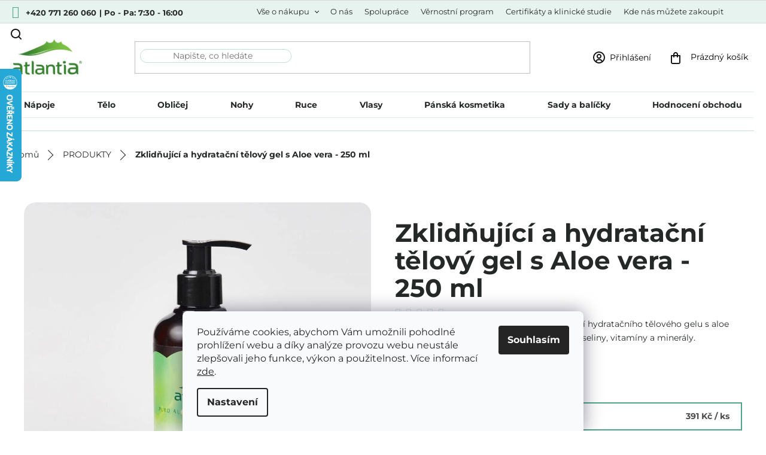

--- FILE ---
content_type: text/html; charset=utf-8
request_url: https://www.atlantialoe.cz/produkty/zklidnujici-a-hydratacni-telovy-gel-s-aloe-vera-250-ml/
body_size: 30088
content:
<!doctype html><html lang="cs" dir="ltr" class="header-background-light external-fonts-loaded"><head><meta charset="utf-8" /><meta name="viewport" content="width=device-width,initial-scale=1" /><title>Aloe vera zklidňující a hydratační tělový gel I Atlantialoe.cz</title><link rel="preconnect" href="https://cdn.myshoptet.com" /><link rel="dns-prefetch" href="https://cdn.myshoptet.com" /><link rel="preload" href="https://cdn.myshoptet.com/prj/dist/master/cms/libs/jquery/jquery-1.11.3.min.js" as="script" /><link href="https://cdn.myshoptet.com/prj/dist/master/shop/dist/font-shoptet-11.css.62c94c7785ff2cea73b2.css" rel="stylesheet"><script>
dataLayer = [];
dataLayer.push({'shoptet' : {
    "pageId": 673,
    "pageType": "productDetail",
    "currency": "CZK",
    "currencyInfo": {
        "decimalSeparator": ",",
        "exchangeRate": 1,
        "priceDecimalPlaces": 2,
        "symbol": "K\u010d",
        "symbolLeft": 0,
        "thousandSeparator": " "
    },
    "language": "cs",
    "projectId": 463180,
    "product": {
        "id": 80,
        "guid": "437099c6-08d7-11ec-b7cf-0cc47a6c9370",
        "hasVariants": false,
        "codes": [
            {
                "code": 80
            }
        ],
        "code": "80",
        "name": "Zklid\u0148uj\u00edc\u00ed a hydrata\u010dn\u00ed t\u011blov\u00fd gel s Aloe vera - 250 ml",
        "appendix": "",
        "weight": 0,
        "manufacturerGuid": "1EF5334333E76122B0EBDA0BA3DED3EE",
        "currentCategory": "PRODUKTY",
        "currentCategoryGuid": "07f7a4c1-d7b1-11e0-9a5c-feab5ed617ed",
        "defaultCategory": "PRODUKTY",
        "defaultCategoryGuid": "07f7a4c1-d7b1-11e0-9a5c-feab5ed617ed",
        "currency": "CZK",
        "priceWithVat": 391
    },
    "stocks": [
        {
            "id": "ext",
            "title": "Sklad",
            "isDeliveryPoint": 0,
            "visibleOnEshop": 1
        }
    ],
    "cartInfo": {
        "id": null,
        "freeShipping": false,
        "freeShippingFrom": 1000,
        "leftToFreeGift": {
            "formattedPrice": "0 K\u010d",
            "priceLeft": 0
        },
        "freeGift": false,
        "leftToFreeShipping": {
            "priceLeft": 1000,
            "dependOnRegion": 0,
            "formattedPrice": "1 000 K\u010d"
        },
        "discountCoupon": [],
        "getNoBillingShippingPrice": {
            "withoutVat": 0,
            "vat": 0,
            "withVat": 0
        },
        "cartItems": [],
        "taxMode": "ORDINARY"
    },
    "cart": [],
    "customer": {
        "priceRatio": 1,
        "priceListId": 1,
        "groupId": null,
        "registered": false,
        "mainAccount": false
    }
}});
dataLayer.push({'cookie_consent' : {
    "marketing": "denied",
    "analytics": "denied"
}});
document.addEventListener('DOMContentLoaded', function() {
    shoptet.consent.onAccept(function(agreements) {
        if (agreements.length == 0) {
            return;
        }
        dataLayer.push({
            'cookie_consent' : {
                'marketing' : (agreements.includes(shoptet.config.cookiesConsentOptPersonalisation)
                    ? 'granted' : 'denied'),
                'analytics': (agreements.includes(shoptet.config.cookiesConsentOptAnalytics)
                    ? 'granted' : 'denied')
            },
            'event': 'cookie_consent'
        });
    });
});
</script>

<!-- Google Tag Manager -->
<script>(function(w,d,s,l,i){w[l]=w[l]||[];w[l].push({'gtm.start':
new Date().getTime(),event:'gtm.js'});var f=d.getElementsByTagName(s)[0],
j=d.createElement(s),dl=l!='dataLayer'?'&l='+l:'';j.async=true;j.src=
'https://www.googletagmanager.com/gtm.js?id='+i+dl;f.parentNode.insertBefore(j,f);
})(window,document,'script','dataLayer','GTM-PQD8XPQ');</script>
<!-- End Google Tag Manager -->

<meta property="og:type" content="website"><meta property="og:site_name" content="atlantialoe.cz"><meta property="og:url" content="https://www.atlantialoe.cz/produkty/zklidnujici-a-hydratacni-telovy-gel-s-aloe-vera-250-ml/"><meta property="og:title" content="Aloe vera zklidňující a hydratační tělový gel I Atlantialoe.cz"><meta name="author" content="Atlantialoe"><meta name="web_author" content="Shoptet.cz"><meta name="dcterms.rightsHolder" content="www.atlantialoe.cz"><meta name="robots" content="index,follow"><meta property="og:image" content="https://cdn.myshoptet.com/usr/www.atlantialoe.cz/user/shop/big/80_zklidnujici-a-hydratacni-telovy-gel-s-aloe-vera-250-ml.jpg?6568a002"><meta property="og:description" content="Zklidněte svou podrážděnou pokožku pomocí hydratačního tělového gelu s aloe vera a dodejte svému tělu potřebné aminokyseliny, vitamíny a minerály."><meta name="description" content="Zklidněte svou podrážděnou pokožku pomocí hydratačního tělového gelu s aloe vera a dodejte svému tělu potřebné aminokyseliny, vitamíny a minerály."><meta name="google-site-verification" content="223-032-0674"><meta property="product:price:amount" content="391"><meta property="product:price:currency" content="CZK"><style>:root {--color-primary: #000000;--color-primary-h: 0;--color-primary-s: 0%;--color-primary-l: 0%;--color-primary-hover: #000000;--color-primary-hover-h: 0;--color-primary-hover-s: 0%;--color-primary-hover-l: 0%;--color-secondary: #4CA687;--color-secondary-h: 159;--color-secondary-s: 37%;--color-secondary-l: 47%;--color-secondary-hover: #377761;--color-secondary-hover-h: 159;--color-secondary-hover-s: 37%;--color-secondary-hover-l: 34%;--color-tertiary: #ffffff;--color-tertiary-h: 0;--color-tertiary-s: 0%;--color-tertiary-l: 100%;--color-tertiary-hover: #DBEDE7;--color-tertiary-hover-h: 160;--color-tertiary-hover-s: 33%;--color-tertiary-hover-l: 89%;--color-header-background: #ffffff;--template-font: "sans-serif";--template-headings-font: "sans-serif";--header-background-url: url("[data-uri]");--cookies-notice-background: #F8FAFB;--cookies-notice-color: #252525;--cookies-notice-button-hover: #27263f;--cookies-notice-link-hover: #3b3a5f;--templates-update-management-preview-mode-content: "Náhled aktualizací šablony je aktivní pro váš prohlížeč."}</style>
    
    <link href="https://cdn.myshoptet.com/prj/dist/master/shop/dist/main-11.less.3b31371137d15b128f1e.css" rel="stylesheet" />
                <link href="https://cdn.myshoptet.com/prj/dist/master/shop/dist/mobile-header-v1-11.less.1ee105d41b5f713c21aa.css" rel="stylesheet" />
    
    <script>var shoptet = shoptet || {};</script>
    <script src="https://cdn.myshoptet.com/prj/dist/master/shop/dist/main-3g-header.js.05f199e7fd2450312de2.js"></script>
<!-- User include --><!-- service 654(301) html code header -->
<!-- Prefetch Pobo Page Builder CDN  -->
<link rel="dns-prefetch" href="https://image.pobo.cz">
<link href="https://cdnjs.cloudflare.com/ajax/libs/lightgallery/2.7.2/css/lightgallery.min.css" rel="stylesheet">
<link href="https://cdnjs.cloudflare.com/ajax/libs/lightgallery/2.7.2/css/lg-thumbnail.min.css" rel="stylesheet">


<!-- © Pobo Page Builder  -->
<script>
 	  window.addEventListener("DOMContentLoaded", function () {
		  var po = document.createElement("script");
		  po.type = "text/javascript";
		  po.async = true;
		  po.dataset.url = "https://www.pobo.cz";
			po.dataset.cdn = "https://image.pobo.space";
      po.dataset.tier = "standard";
      po.fetchpriority = "high";
      po.dataset.key = btoa(window.location.host);
		  po.id = "pobo-asset-url";
      po.platform = "shoptet";
      po.synergy = false;
		  po.src = "https://image.pobo.space/assets/editor.js?v=6";

		  var s = document.getElementsByTagName("script")[0];
		  s.parentNode.insertBefore(po, s);
	  });
</script>





<!-- service 1735(1316) html code header -->
<link rel="stylesheet" href="https://cdn.myshoptet.com/addons/dominikmartini/flag_sort/styles.header.min.css?345e7d3951aca4c6495d697ef89532fbfac00659">
<!-- project html code header -->
<link rel="stylesheet" href="/user/documents/upload/dmartini/atlantialoe.min.css?40">

<meta name="seznam-wmt" content="88omAh9ljxzOHEnaRpHjDr2FakvwO0XP"/>
<link href="https://cdn.myshoptet.com/usr/343520.myshoptet.com/user/documents/projects/libs/slick/slick.css" rel="stylesheet" />
<link href="https://cdn.myshoptet.com/usr/343520.myshoptet.com/user/documents/projects/atlantialoe/assets/css/style.css?v=2.2" rel="stylesheet">
<script>
// Uživatelské proměnné
let projectPhoneText = "| Po - Pa: 7:30 - 16:00"
let prvniProduktText = ""

let platbaKosikText = "Bezpečná platba"
let platbaKosikObrazek = "/user/documents/upload/payments.png"
let mobilKosikCislo = "+420 724 666 668"
let mobilKosikText = "Po - Pa: 7:30 - 16:00"
let mailKosik = "info@atlantialoe.cz"
let mailKosikText = "Reagujeme do 24 hodin"
let textVeVypisuBlogu = "Přečtěte si články o péči o pleť, novinkách a akcích."

// tímto změníte úvodní obrázky v kategorii všechny hromadně (pokud nemají již vlastní obrázky nahrané v detailu kategorie)
let desktopImg = '/user/documents/upload/kategorie_pc.jpg'
let mobileImg = '/user/documents/upload/mobil_kat1.png'

//obrázek newsletteru
let newsletterObrazek = "/user/documents/upload/Newsletter.png"
</script>
<style>
.type-index .overall-wrapper::before, .type-index .overall-wrapper::after {
	display:none;
	}
.product .ratings-wrapper .stars-wrapper {
display: flex;
}
.products-block.products .ratings-wrapper .stars .star:not(:first-child) {
  display: none;
}
.columns-mobile-2 .products-block > div .ratings-wrapper .stars-wrapper {
		margin-bottom: 0;
}
.products-block.products .ratings-wrapper {
  padding-bottom: 0px;
}
  
.type-index .about__item a:hover {
  text-decoration: underline;
}
#formSearchForm .btn-default {
border-radius: 0 30px 30px 0;
}
.cart-content > h4 + h4 {
display: none;
}
@media (max-width: 767px) {
.responsive-tools > a[data-target="navigation"]::before, .responsive-tools > a[data-target="navigation"]:hover::before {
    background-color: transparent;
}
.p-info-wrapper .quantity input {
width: 69px;
}
.popup-widget.cart-widget {
    top: 80px;
}
#header .top-navigation-bar-menu .dropdown-menu-item ul.open {
  display: block;
}
#header .top-navigation-bar-menu .dropdown-menu-item ul.open > li > a {
padding-block: 5px;
}
.p-detail #ratingTab + .browse-p {
display: none;
}
}
@media (min-width: 768px) {
.custom-footer__articles {
position: relative;
z-index:1;
}
}
</style>
<!--<style type="text/css">
/* BLOG */
/* columns */
/*  SECTIONS  */
.section {
	clear: both;
	padding: 0px;
	margin: 0px;
}
/*  COLUMN SETUP  */
.col {
	display: block;
	float:left;
	margin: 1% 0 1% 1.6%;
}
.col:first-child { margin-left: 0; }
/*  GROUPING  */
.group:before,
.group:after { content:""; display:table; }
.group:after { clear:both;}
.group { zoom:1; /* For IE 6/7 */ }
/*  GRID OF TWO  */
.span_2_of_2 {
	width: 100%;
}
.span_1_of_2 {
	width: 49.2%;
}
/*  GO FULL WIDTH AT LESS THAN 480 PIXELS */
@media only screen and (max-width: 480px) {
	.col { 
		margin: 1% 0 1% 0%;
	}
}
@media only screen and (max-width: 480px) {
	.span_2_of_2, .span_1_of_2 { width: 100%; }
}
/*.img-blog-rozcestnik {
	margin-bottom: 10px;
}*/
.nazev-blog-rozcestnik {
	margin-bottom: 10px !important;
  font-weight: bold;
}
.popisek-blog-rozcestnik {
	margin-bottom: 20px !important;
}
.news-item-detail .text p {
	font-size: 15px !important;
  line-height: 1.5;
}
.news-item-detail .text ul li {
	font-size: 15px !important;
  line-height: 1.5;
}
.news-item-detail .text ol li {
	font-size: 15px !important;
  line-height: 1.5;
}

/* */
.news-item-detail {
	max-width: 700px;
}

.span_1_of_2 p {
	margin-bottom: 10px !important;
}

/* filtr cen */
.ui-slider .ui-slider-range {
    background-color: #f7f7f7;
    border-color: #f7f7f7;
}
</style>-->
<script>
window.onload = function() {
	setTimeout(changeText, 50);
}
function changeText() {
const text = "Vážení zákazníci, připravujeme pro vás novou podobu e-shopu. E-shop bude znovu spuštěn dnes 30.11. ve večerních hodinách. Omlouváme se za případné komplikace.";
if(document.querySelector('.entrance-protection-inner h1')) {
const elm = document.querySelector('.entrance-protection-inner h1');
elm.textContent =  text
console.log("ok")
}
}
</script>
<!-- /User include --><link rel="shortcut icon" href="/favicon.ico" type="image/x-icon" /><link rel="canonical" href="https://www.atlantialoe.cz/produkty/zklidnujici-a-hydratacni-telovy-gel-s-aloe-vera-250-ml/" />    <script>
        var _hwq = _hwq || [];
        _hwq.push(['setKey', 'DE5BEF177BDF2A665D6C1CC84CB1AAA9']);
        _hwq.push(['setTopPos', '50']);
        _hwq.push(['showWidget', '21']);
        (function() {
            var ho = document.createElement('script');
            ho.src = 'https://cz.im9.cz/direct/i/gjs.php?n=wdgt&sak=DE5BEF177BDF2A665D6C1CC84CB1AAA9';
            var s = document.getElementsByTagName('script')[0]; s.parentNode.insertBefore(ho, s);
        })();
    </script>
<script>!function(){var t={9196:function(){!function(){var t=/\[object (Boolean|Number|String|Function|Array|Date|RegExp)\]/;function r(r){return null==r?String(r):(r=t.exec(Object.prototype.toString.call(Object(r))))?r[1].toLowerCase():"object"}function n(t,r){return Object.prototype.hasOwnProperty.call(Object(t),r)}function e(t){if(!t||"object"!=r(t)||t.nodeType||t==t.window)return!1;try{if(t.constructor&&!n(t,"constructor")&&!n(t.constructor.prototype,"isPrototypeOf"))return!1}catch(t){return!1}for(var e in t);return void 0===e||n(t,e)}function o(t,r,n){this.b=t,this.f=r||function(){},this.d=!1,this.a={},this.c=[],this.e=function(t){return{set:function(r,n){u(c(r,n),t.a)},get:function(r){return t.get(r)}}}(this),i(this,t,!n);var e=t.push,o=this;t.push=function(){var r=[].slice.call(arguments,0),n=e.apply(t,r);return i(o,r),n}}function i(t,n,o){for(t.c.push.apply(t.c,n);!1===t.d&&0<t.c.length;){if("array"==r(n=t.c.shift()))t:{var i=n,a=t.a;if("string"==r(i[0])){for(var f=i[0].split("."),s=f.pop(),p=(i=i.slice(1),0);p<f.length;p++){if(void 0===a[f[p]])break t;a=a[f[p]]}try{a[s].apply(a,i)}catch(t){}}}else if("function"==typeof n)try{n.call(t.e)}catch(t){}else{if(!e(n))continue;for(var l in n)u(c(l,n[l]),t.a)}o||(t.d=!0,t.f(t.a,n),t.d=!1)}}function c(t,r){for(var n={},e=n,o=t.split("."),i=0;i<o.length-1;i++)e=e[o[i]]={};return e[o[o.length-1]]=r,n}function u(t,o){for(var i in t)if(n(t,i)){var c=t[i];"array"==r(c)?("array"==r(o[i])||(o[i]=[]),u(c,o[i])):e(c)?(e(o[i])||(o[i]={}),u(c,o[i])):o[i]=c}}window.DataLayerHelper=o,o.prototype.get=function(t){var r=this.a;t=t.split(".");for(var n=0;n<t.length;n++){if(void 0===r[t[n]])return;r=r[t[n]]}return r},o.prototype.flatten=function(){this.b.splice(0,this.b.length),this.b[0]={},u(this.a,this.b[0])}}()}},r={};function n(e){var o=r[e];if(void 0!==o)return o.exports;var i=r[e]={exports:{}};return t[e](i,i.exports,n),i.exports}n.n=function(t){var r=t&&t.__esModule?function(){return t.default}:function(){return t};return n.d(r,{a:r}),r},n.d=function(t,r){for(var e in r)n.o(r,e)&&!n.o(t,e)&&Object.defineProperty(t,e,{enumerable:!0,get:r[e]})},n.o=function(t,r){return Object.prototype.hasOwnProperty.call(t,r)},function(){"use strict";n(9196)}()}();</script>    <!-- Global site tag (gtag.js) - Google Analytics -->
    <script async src="https://www.googletagmanager.com/gtag/js?id=G-PEJCYD5WHF"></script>
    <script>
        
        window.dataLayer = window.dataLayer || [];
        function gtag(){dataLayer.push(arguments);}
        

                    console.debug('default consent data');

            gtag('consent', 'default', {"ad_storage":"denied","analytics_storage":"denied","ad_user_data":"denied","ad_personalization":"denied","wait_for_update":500});
            dataLayer.push({
                'event': 'default_consent'
            });
        
        gtag('js', new Date());

        
                gtag('config', 'G-PEJCYD5WHF', {"groups":"GA4","send_page_view":false,"content_group":"productDetail","currency":"CZK","page_language":"cs"});
        
                gtag('config', 'AW-406175179', {"allow_enhanced_conversions":true});
        
        
        
        
        
                    gtag('event', 'page_view', {"send_to":"GA4","page_language":"cs","content_group":"productDetail","currency":"CZK"});
        
                gtag('set', 'currency', 'CZK');

        gtag('event', 'view_item', {
            "send_to": "UA",
            "items": [
                {
                    "id": "80",
                    "name": "Zklid\u0148uj\u00edc\u00ed a hydrata\u010dn\u00ed t\u011blov\u00fd gel s Aloe vera - 250 ml",
                    "category": "PRODUKTY",
                                        "brand": "Atlantialoe",
                                                            "price": 323.14
                }
            ]
        });
        
        
        
        
        
                    gtag('event', 'view_item', {"send_to":"GA4","page_language":"cs","content_group":"productDetail","value":323.13999999999999,"currency":"CZK","items":[{"item_id":"80","item_name":"Zklid\u0148uj\u00edc\u00ed a hydrata\u010dn\u00ed t\u011blov\u00fd gel s Aloe vera - 250 ml","item_brand":"Atlantialoe","item_category":"PRODUKTY","price":323.13999999999999,"quantity":1,"index":0}]});
        
        
        
        
        
        
        
        document.addEventListener('DOMContentLoaded', function() {
            if (typeof shoptet.tracking !== 'undefined') {
                for (var id in shoptet.tracking.bannersList) {
                    gtag('event', 'view_promotion', {
                        "send_to": "UA",
                        "promotions": [
                            {
                                "id": shoptet.tracking.bannersList[id].id,
                                "name": shoptet.tracking.bannersList[id].name,
                                "position": shoptet.tracking.bannersList[id].position
                            }
                        ]
                    });
                }
            }

            shoptet.consent.onAccept(function(agreements) {
                if (agreements.length !== 0) {
                    console.debug('gtag consent accept');
                    var gtagConsentPayload =  {
                        'ad_storage': agreements.includes(shoptet.config.cookiesConsentOptPersonalisation)
                            ? 'granted' : 'denied',
                        'analytics_storage': agreements.includes(shoptet.config.cookiesConsentOptAnalytics)
                            ? 'granted' : 'denied',
                                                                                                'ad_user_data': agreements.includes(shoptet.config.cookiesConsentOptPersonalisation)
                            ? 'granted' : 'denied',
                        'ad_personalization': agreements.includes(shoptet.config.cookiesConsentOptPersonalisation)
                            ? 'granted' : 'denied',
                        };
                    console.debug('update consent data', gtagConsentPayload);
                    gtag('consent', 'update', gtagConsentPayload);
                    dataLayer.push(
                        { 'event': 'update_consent' }
                    );
                }
            });
        });
    </script>
<script>
    (function(t, r, a, c, k, i, n, g) { t['ROIDataObject'] = k;
    t[k]=t[k]||function(){ (t[k].q=t[k].q||[]).push(arguments) },t[k].c=i;n=r.createElement(a),
    g=r.getElementsByTagName(a)[0];n.async=1;n.src=c;g.parentNode.insertBefore(n,g)
    })(window, document, 'script', '//www.heureka.cz/ocm/sdk.js?source=shoptet&version=2&page=product_detail', 'heureka', 'cz');

    heureka('set_user_consent', 0);
</script>
</head><body class="desktop id-673 in-produkty template-11 type-product type-detail one-column-body columns-mobile-2 columns-4 ums_forms_redesign--off ums_a11y_category_page--on ums_discussion_rating_forms--off ums_flags_display_unification--on ums_a11y_login--off mobile-header-version-1"><noscript>
    <style>
        #header {
            padding-top: 0;
            position: relative !important;
            top: 0;
        }
        .header-navigation {
            position: relative !important;
        }
        .overall-wrapper {
            margin: 0 !important;
        }
        body:not(.ready) {
            visibility: visible !important;
        }
    </style>
    <div class="no-javascript">
        <div class="no-javascript__title">Musíte změnit nastavení vašeho prohlížeče</div>
        <div class="no-javascript__text">Podívejte se na: <a href="https://www.google.com/support/bin/answer.py?answer=23852">Jak povolit JavaScript ve vašem prohlížeči</a>.</div>
        <div class="no-javascript__text">Pokud používáte software na blokování reklam, může být nutné povolit JavaScript z této stránky.</div>
        <div class="no-javascript__text">Děkujeme.</div>
    </div>
</noscript>

        <div id="fb-root"></div>
        <script>
            window.fbAsyncInit = function() {
                FB.init({
//                    appId            : 'your-app-id',
                    autoLogAppEvents : true,
                    xfbml            : true,
                    version          : 'v19.0'
                });
            };
        </script>
        <script async defer crossorigin="anonymous" src="https://connect.facebook.net/cs_CZ/sdk.js"></script>
<!-- Google Tag Manager (noscript) -->
<noscript><iframe src="https://www.googletagmanager.com/ns.html?id=GTM-PQD8XPQ"
height="0" width="0" style="display:none;visibility:hidden"></iframe></noscript>
<!-- End Google Tag Manager (noscript) -->

    <div class="siteCookies siteCookies--bottom siteCookies--light js-siteCookies" role="dialog" data-testid="cookiesPopup" data-nosnippet>
        <div class="siteCookies__form">
            <div class="siteCookies__content">
                <div class="siteCookies__text">
                    Používáme cookies, abychom Vám umožnili pohodlné prohlížení webu a díky analýze provozu webu neustále zlepšovali jeho funkce, výkon a použitelnost. Více informací <a href="http://www.atlantialoe.cz/podminky-ochrany-osobnich-udaju/" target="\" _blank="" rel="\" noreferrer="">zde</a>.
                </div>
                <p class="siteCookies__links">
                    <button class="siteCookies__link js-cookies-settings" aria-label="Nastavení cookies" data-testid="cookiesSettings">Nastavení</button>
                </p>
            </div>
            <div class="siteCookies__buttonWrap">
                                <button class="siteCookies__button js-cookiesConsentSubmit" value="all" aria-label="Přijmout cookies" data-testid="buttonCookiesAccept">Souhlasím</button>
            </div>
        </div>
        <script>
            document.addEventListener("DOMContentLoaded", () => {
                const siteCookies = document.querySelector('.js-siteCookies');
                document.addEventListener("scroll", shoptet.common.throttle(() => {
                    const st = document.documentElement.scrollTop;
                    if (st > 1) {
                        siteCookies.classList.add('siteCookies--scrolled');
                    } else {
                        siteCookies.classList.remove('siteCookies--scrolled');
                    }
                }, 100));
            });
        </script>
    </div>
<a href="#content" class="skip-link sr-only">Přejít na obsah</a><div class="overall-wrapper"><div class="user-action"><div class="container"><div class="user-action-in"><div class="user-action-login popup-widget login-widget"><div class="popup-widget-inner"><h2 id="loginHeading">Přihlášení k vašemu účtu</h2><div id="customerLogin"><form action="/action/Customer/Login/" method="post" id="formLoginIncluded" class="csrf-enabled formLogin" data-testid="formLogin"><input type="hidden" name="referer" value="" /><div class="form-group"><div class="input-wrapper email js-validated-element-wrapper no-label"><input type="email" name="email" class="form-control" autofocus placeholder="E-mailová adresa (např. jan@novak.cz)" data-testid="inputEmail" autocomplete="email" required /></div></div><div class="form-group"><div class="input-wrapper password js-validated-element-wrapper no-label"><input type="password" name="password" class="form-control" placeholder="Heslo" data-testid="inputPassword" autocomplete="current-password" required /><span class="no-display">Nemůžete vyplnit toto pole</span><input type="text" name="surname" value="" class="no-display" /></div></div><div class="form-group"><div class="login-wrapper"><button type="submit" class="btn btn-secondary btn-text btn-login" data-testid="buttonSubmit">Přihlásit se</button><div class="password-helper"><a href="/registrace/" data-testid="signup" rel="nofollow">Nová registrace</a><a href="/klient/zapomenute-heslo/" rel="nofollow">Zapomenuté heslo</a></div></div></div></form>
</div></div></div>
    <div id="cart-widget" class="user-action-cart popup-widget cart-widget loader-wrapper" data-testid="popupCartWidget" role="dialog" aria-hidden="true"><div class="popup-widget-inner cart-widget-inner place-cart-here"><div class="loader-overlay"><div class="loader"></div></div></div><div class="cart-widget-button"><a href="/kosik/" class="btn btn-conversion" id="continue-order-button" rel="nofollow" data-testid="buttonNextStep">Pokračovat do košíku</a></div></div></div>
</div></div><div class="top-navigation-bar" data-testid="topNavigationBar">

    <div class="container">

        <div class="top-navigation-contacts">
            <strong>Zákaznická podpora:</strong><a href="tel:+420771260060" class="project-phone" aria-label="Zavolat na +420771260060" data-testid="contactboxPhone"><span>+420 771 260 060</span></a><a href="mailto:info@atlantialoe.cz" class="project-email" data-testid="contactboxEmail"><span>info@atlantialoe.cz</span></a>        </div>

                            <div class="top-navigation-menu">
                <div class="top-navigation-menu-trigger"></div>
                <ul class="top-navigation-bar-menu">
                                            <li class="top-navigation-menu-item-39">
                            <a href="/obchodni-podminky/" target="blank">Obchodní podmínky</a>
                        </li>
                                            <li class="top-navigation-menu-item-691">
                            <a href="/podminky-ochrany-osobnich-udaju/" target="blank">Podmínky ochrany osobních údajů </a>
                        </li>
                                            <li class="top-navigation-menu-item-719">
                            <a href="/doprava/" target="blank">Doprava</a>
                        </li>
                                            <li class="top-navigation-menu-item-722">
                            <a href="/platby/" target="blank">Platby</a>
                        </li>
                                            <li class="top-navigation-menu-item-732">
                            <a href="/o-znacce/">O nás</a>
                        </li>
                                            <li class="top-navigation-menu-item-725">
                            <a href="/spoluprace/" target="blank">Spolupráce</a>
                        </li>
                                            <li class="top-navigation-menu-item-738">
                            <a href="/vernostni-program/" target="blank">Věrnostní program</a>
                        </li>
                                            <li class="top-navigation-menu-item-747">
                            <a href="/klinicke-studie-vyrobku-atlantia/">Certifikáty a klinické studie</a>
                        </li>
                                            <li class="top-navigation-menu-item-753">
                            <a href="/kde-nas-muzete-koupit-2/" target="blank">Kde nás můžete zakoupit</a>
                        </li>
                                    </ul>
                <ul class="top-navigation-bar-menu-helper"></ul>
            </div>
        
        <div class="top-navigation-tools top-navigation-tools--language">
            <div class="responsive-tools">
                <a href="#" class="toggle-window" data-target="search" aria-label="Hledat" data-testid="linkSearchIcon"></a>
                                                            <a href="#" class="toggle-window" data-target="login"></a>
                                                    <a href="#" class="toggle-window" data-target="navigation" aria-label="Menu" data-testid="hamburgerMenu"></a>
            </div>
                <div class="dropdown">
        <span>Ceny v:</span>
        <button id="topNavigationDropdown" type="button" data-toggle="dropdown" aria-haspopup="true" aria-expanded="false">
            CZK
            <span class="caret"></span>
        </button>
        <ul class="dropdown-menu" aria-labelledby="topNavigationDropdown"><li><a href="/action/Currency/changeCurrency/?currencyCode=CZK" rel="nofollow">CZK</a></li><li><a href="/action/Currency/changeCurrency/?currencyCode=EUR" rel="nofollow">EUR</a></li></ul>
    </div>
            <a href="/login/?backTo=%2Fprodukty%2Fzklidnujici-a-hydratacni-telovy-gel-s-aloe-vera-250-ml%2F" class="top-nav-button top-nav-button-login primary login toggle-window" data-target="login" data-testid="signin" rel="nofollow"><span>Přihlášení</span></a>        </div>

    </div>

</div>
<header id="header"><div class="container navigation-wrapper">
    <div class="header-top">
        <div class="site-name-wrapper">
            <div class="site-name"><a href="/" data-testid="linkWebsiteLogo"><img src="https://cdn.myshoptet.com/usr/www.atlantialoe.cz/user/logos/logo_zelene.png" alt="Atlantialoe" fetchpriority="low" /></a></div>        </div>
        <div class="search" itemscope itemtype="https://schema.org/WebSite">
            <meta itemprop="headline" content="PRODUKTY"/><meta itemprop="url" content="https://www.atlantialoe.cz"/><meta itemprop="text" content="Zklidněte svou podrážděnou pokožku pomocí hydratačního tělového gelu s aloe vera a dodejte svému tělu potřebné aminokyseliny, vitamíny a minerály."/>            <form action="/action/ProductSearch/prepareString/" method="post"
    id="formSearchForm" class="search-form compact-form js-search-main"
    itemprop="potentialAction" itemscope itemtype="https://schema.org/SearchAction" data-testid="searchForm">
    <fieldset>
        <meta itemprop="target"
            content="https://www.atlantialoe.cz/vyhledavani/?string={string}"/>
        <input type="hidden" name="language" value="cs"/>
        
            
<input
    type="search"
    name="string"
        class="query-input form-control search-input js-search-input"
    placeholder="Napište, co hledáte"
    autocomplete="off"
    required
    itemprop="query-input"
    aria-label="Vyhledávání"
    data-testid="searchInput"
>
            <button type="submit" class="btn btn-default" data-testid="searchBtn">Hledat</button>
        
    </fieldset>
</form>
        </div>
        <div class="navigation-buttons">
                
    <a href="/kosik/" class="btn btn-icon toggle-window cart-count" data-target="cart" data-hover="true" data-redirect="true" data-testid="headerCart" rel="nofollow" aria-haspopup="dialog" aria-expanded="false" aria-controls="cart-widget">
        
                <span class="sr-only">Nákupní košík</span>
        
            <span class="cart-price visible-lg-inline-block" data-testid="headerCartPrice">
                                    Prázdný košík                            </span>
        
    
            </a>
        </div>
    </div>
    <nav id="navigation" aria-label="Hlavní menu" data-collapsible="true"><div class="navigation-in menu"><ul class="menu-level-1" role="menubar" data-testid="headerMenuItems"><li class="menu-item-774" role="none"><a href="/aloe-vera-napoje/" data-testid="headerMenuItem" role="menuitem" aria-expanded="false"><b>Nápoje</b></a></li>
<li class="menu-item-675" role="none"><a href="/pece-o-telo/" data-testid="headerMenuItem" role="menuitem" aria-expanded="false"><b>Tělo</b></a></li>
<li class="menu-item-676" role="none"><a href="/pece-o-oblicej/" data-testid="headerMenuItem" role="menuitem" aria-expanded="false"><b>Obličej</b></a></li>
<li class="menu-item-768" role="none"><a href="/pece-o-nohy/" data-testid="headerMenuItem" role="menuitem" aria-expanded="false"><b>Nohy</b></a></li>
<li class="menu-item-765" role="none"><a href="/pece-o-ruce/" data-testid="headerMenuItem" role="menuitem" aria-expanded="false"><b>Ruce</b></a></li>
<li class="menu-item-771" role="none"><a href="/pece-o-vlasy/" data-testid="headerMenuItem" role="menuitem" aria-expanded="false"><b>Vlasy</b></a></li>
<li class="menu-item-707" role="none"><a href="/panska-kosmetika/" data-testid="headerMenuItem" role="menuitem" aria-expanded="false"><b>Pánská kosmetika</b></a></li>
<li class="menu-item-674" role="none"><a href="/vyhodne-balicky/" data-testid="headerMenuItem" role="menuitem" aria-expanded="false"><b>Sady a balíčky</b></a></li>
<li class="menu-item--51" role="none"><a href="/hodnoceni-obchodu/" data-testid="headerMenuItem" role="menuitem" aria-expanded="false"><b>Hodnocení obchodu</b></a></li>
<li class="appended-category menu-item-673 ext" role="none"><a href="/produkty/"><b>PRODUKTY</b><span class="submenu-arrow" role="menuitem"></span></a><ul class="menu-level-2 menu-level-2-appended" role="menu"><li class="menu-item-774" role="none"><a href="/aloe-vera-napoje/" data-testid="headerMenuItem" role="menuitem"><span>Nápoje</span></a></li><li class="menu-item-675" role="none"><a href="/pece-o-telo/" data-testid="headerMenuItem" role="menuitem"><span>Tělo</span></a></li><li class="menu-item-676" role="none"><a href="/pece-o-oblicej/" data-testid="headerMenuItem" role="menuitem"><span>Obličej</span></a></li><li class="menu-item-768" role="none"><a href="/pece-o-nohy/" data-testid="headerMenuItem" role="menuitem"><span>Nohy</span></a></li><li class="menu-item-771" role="none"><a href="/pece-o-vlasy/" data-testid="headerMenuItem" role="menuitem"><span>Vlasy</span></a></li><li class="menu-item-765" role="none"><a href="/pece-o-ruce/" data-testid="headerMenuItem" role="menuitem"><span>Ruce</span></a></li><li class="menu-item-677" role="none"><a href="/zdravi/" data-testid="headerMenuItem" role="menuitem"><span>Péče o zdraví</span></a></li></ul></li></ul>
    <ul class="navigationActions" role="menu">
                    <li class="ext" role="none">
                <a href="#">
                                            <span>
                            <span>Měna</span>
                            <span>(CZK)</span>
                        </span>
                                        <span class="submenu-arrow"></span>
                </a>
                <ul class="navigationActions__submenu menu-level-2" role="menu">
                    <li role="none">
                                                    <ul role="menu">
                                                                    <li class="navigationActions__submenu__item navigationActions__submenu__item--active" role="none">
                                        <a href="/action/Currency/changeCurrency/?currencyCode=CZK" rel="nofollow" role="menuitem">CZK</a>
                                    </li>
                                                                    <li class="navigationActions__submenu__item" role="none">
                                        <a href="/action/Currency/changeCurrency/?currencyCode=EUR" rel="nofollow" role="menuitem">EUR</a>
                                    </li>
                                                            </ul>
                                                                    </li>
                </ul>
            </li>
                            <li role="none">
                                    <a href="/login/?backTo=%2Fprodukty%2Fzklidnujici-a-hydratacni-telovy-gel-s-aloe-vera-250-ml%2F" rel="nofollow" data-testid="signin" role="menuitem"><span>Přihlášení</span></a>
                            </li>
                        </ul>
</div><span class="navigation-close"></span></nav><div class="menu-helper" data-testid="hamburgerMenu"><span>Více</span></div>
</div></header><!-- / header -->


                    <div class="container breadcrumbs-wrapper">
            <div class="breadcrumbs" itemscope itemtype="https://schema.org/BreadcrumbList">
                                                                            <span id="navigation-first" data-basetitle="Atlantialoe" itemprop="itemListElement" itemscope itemtype="https://schema.org/ListItem">
                <a href="/" itemprop="item" ><span itemprop="name">Domů</span></a>
                <span class="navigation-bullet">/</span>
                <meta itemprop="position" content="1" />
            </span>
                                <span id="navigation-1" itemprop="itemListElement" itemscope itemtype="https://schema.org/ListItem">
                <a href="/produkty/" itemprop="item" data-testid="breadcrumbsSecondLevel"><span itemprop="name">PRODUKTY</span></a>
                <span class="navigation-bullet">/</span>
                <meta itemprop="position" content="2" />
            </span>
                                            <span id="navigation-2" itemprop="itemListElement" itemscope itemtype="https://schema.org/ListItem" data-testid="breadcrumbsLastLevel">
                <meta itemprop="item" content="https://www.atlantialoe.cz/produkty/zklidnujici-a-hydratacni-telovy-gel-s-aloe-vera-250-ml/" />
                <meta itemprop="position" content="3" />
                <span itemprop="name" data-title="Zklidňující a hydratační tělový gel s Aloe vera - 250 ml">Zklidňující a hydratační tělový gel s Aloe vera - 250 ml <span class="appendix"></span></span>
            </span>
            </div>
        </div>
    
<div id="content-wrapper" class="container content-wrapper">
    
    <div class="content-wrapper-in">
                <main id="content" class="content wide">
                            
<div class="p-detail" itemscope itemtype="https://schema.org/Product">

    
    <meta itemprop="name" content="Zklidňující a hydratační tělový gel s Aloe vera - 250 ml" />
    <meta itemprop="category" content="Úvodní stránka &gt; PRODUKTY &gt; Zklidňující a hydratační tělový gel s Aloe vera - 250 ml" />
    <meta itemprop="url" content="https://www.atlantialoe.cz/produkty/zklidnujici-a-hydratacni-telovy-gel-s-aloe-vera-250-ml/" />
    <meta itemprop="image" content="https://cdn.myshoptet.com/usr/www.atlantialoe.cz/user/shop/big/80_zklidnujici-a-hydratacni-telovy-gel-s-aloe-vera-250-ml.jpg?6568a002" />
            <meta itemprop="description" content="Zklidněte svou podrážděnou pokožku pomocí hydratačního tělového gelu s aloe vera a dodejte svému tělu potřebné aminokyseliny, vitamíny a minerály.
 " />
                <span class="js-hidden" itemprop="manufacturer" itemscope itemtype="https://schema.org/Organization">
            <meta itemprop="name" content="Atlantialoe" />
        </span>
        <span class="js-hidden" itemprop="brand" itemscope itemtype="https://schema.org/Brand">
            <meta itemprop="name" content="Atlantialoe" />
        </span>
                            <meta itemprop="gtin13" content="8436024790108" />            
        <div class="p-detail-inner">

        <div class="p-detail-inner-header">
            <h1>
                  Zklidňující a hydratační tělový gel s Aloe vera - 250 ml            </h1>

                    </div>

        <form action="/action/Cart/addCartItem/" method="post" id="product-detail-form" class="pr-action csrf-enabled" data-testid="formProduct">

            <meta itemprop="productID" content="80" /><meta itemprop="identifier" content="437099c6-08d7-11ec-b7cf-0cc47a6c9370" /><meta itemprop="sku" content="80" /><span itemprop="offers" itemscope itemtype="https://schema.org/Offer"><link itemprop="availability" href="https://schema.org/InStock" /><meta itemprop="url" content="https://www.atlantialoe.cz/produkty/zklidnujici-a-hydratacni-telovy-gel-s-aloe-vera-250-ml/" /><meta itemprop="price" content="391.00" /><meta itemprop="priceCurrency" content="CZK" /><link itemprop="itemCondition" href="https://schema.org/NewCondition" /></span><input type="hidden" name="productId" value="80" /><input type="hidden" name="priceId" value="83" /><input type="hidden" name="language" value="cs" />

            <div class="row product-top">

                <div class="col-xs-12">

                    <div class="p-detail-info">
                                                    


    
                        
                                    <div class="stars-wrapper">
            
<span class="stars star-list">
                                                <a class="star star-off show-tooltip show-ratings" title="    Hodnocení:
            Neohodnoceno    "
                   href="#ratingTab" data-toggle="tab" data-external="1" data-force-scroll="1"></a>
                    
                                                <a class="star star-off show-tooltip show-ratings" title="    Hodnocení:
            Neohodnoceno    "
                   href="#ratingTab" data-toggle="tab" data-external="1" data-force-scroll="1"></a>
                    
                                                <a class="star star-off show-tooltip show-ratings" title="    Hodnocení:
            Neohodnoceno    "
                   href="#ratingTab" data-toggle="tab" data-external="1" data-force-scroll="1"></a>
                    
                                                <a class="star star-off show-tooltip show-ratings" title="    Hodnocení:
            Neohodnoceno    "
                   href="#ratingTab" data-toggle="tab" data-external="1" data-force-scroll="1"></a>
                    
                                                <a class="star star-off show-tooltip show-ratings" title="    Hodnocení:
            Neohodnoceno    "
                   href="#ratingTab" data-toggle="tab" data-external="1" data-force-scroll="1"></a>
                    
    </span>
            <a class="stars-label" href="#ratingTab" data-toggle="tab" data-external="1" data-force-scroll="1">
                                Neohodnoceno                    </a>
        </div>
    
                        
                    </div>

                </div>

                <div class="col-xs-12 col-lg-6 p-image-wrapper">

                    
                    <div class="p-image" style="" data-testid="mainImage">

                        

    


                        

<a href="https://cdn.myshoptet.com/usr/www.atlantialoe.cz/user/shop/big/80_zklidnujici-a-hydratacni-telovy-gel-s-aloe-vera-250-ml.jpg?6568a002" class="p-main-image"><img src="https://cdn.myshoptet.com/usr/www.atlantialoe.cz/user/shop/big/80_zklidnujici-a-hydratacni-telovy-gel-s-aloe-vera-250-ml.jpg?6568a002" alt="Zklidňující a hydratační tělový gel s Aloe vera - 250 ml" width="1024" height="1024"  fetchpriority="high" />
</a>                    </div>

                    
    <div class="p-thumbnails-wrapper">

        <div class="p-thumbnails">

            <div class="p-thumbnails-inner">

                <div>
                                                                                        <a href="https://cdn.myshoptet.com/usr/www.atlantialoe.cz/user/shop/big/80_zklidnujici-a-hydratacni-telovy-gel-s-aloe-vera-250-ml.jpg?6568a002" class="p-thumbnail highlighted">
                            <img src="data:image/svg+xml,%3Csvg%20width%3D%22100%22%20height%3D%22100%22%20xmlns%3D%22http%3A%2F%2Fwww.w3.org%2F2000%2Fsvg%22%3E%3C%2Fsvg%3E" alt="Zklidňující a hydratační tělový gel s Aloe vera - 250 ml" width="100" height="100"  data-src="https://cdn.myshoptet.com/usr/www.atlantialoe.cz/user/shop/related/80_zklidnujici-a-hydratacni-telovy-gel-s-aloe-vera-250-ml.jpg?6568a002" fetchpriority="low" />
                        </a>
                        <a href="https://cdn.myshoptet.com/usr/www.atlantialoe.cz/user/shop/big/80_zklidnujici-a-hydratacni-telovy-gel-s-aloe-vera-250-ml.jpg?6568a002" class="cbox-gal" data-gallery="lightbox[gallery]" data-alt="Zklidňující a hydratační tělový gel s Aloe vera - 250 ml"></a>
                                                                    <a href="https://cdn.myshoptet.com/usr/www.atlantialoe.cz/user/shop/big/80-1_zklidnujici-a-hydratacni-telovy-gel-s-aloe-vera-250-ml.jpg?6568a002" class="p-thumbnail">
                            <img src="data:image/svg+xml,%3Csvg%20width%3D%22100%22%20height%3D%22100%22%20xmlns%3D%22http%3A%2F%2Fwww.w3.org%2F2000%2Fsvg%22%3E%3C%2Fsvg%3E" alt="Zklidňující a hydratační tělový gel s Aloe vera - 250 ml" width="100" height="100"  data-src="https://cdn.myshoptet.com/usr/www.atlantialoe.cz/user/shop/related/80-1_zklidnujici-a-hydratacni-telovy-gel-s-aloe-vera-250-ml.jpg?6568a002" fetchpriority="low" />
                        </a>
                        <a href="https://cdn.myshoptet.com/usr/www.atlantialoe.cz/user/shop/big/80-1_zklidnujici-a-hydratacni-telovy-gel-s-aloe-vera-250-ml.jpg?6568a002" class="cbox-gal" data-gallery="lightbox[gallery]" data-alt="Zklidňující a hydratační tělový gel s Aloe vera - 250 ml"></a>
                                                                    <a href="https://cdn.myshoptet.com/usr/www.atlantialoe.cz/user/shop/big/80-2_hydrogel-3.jpg?6568a002" class="p-thumbnail">
                            <img src="data:image/svg+xml,%3Csvg%20width%3D%22100%22%20height%3D%22100%22%20xmlns%3D%22http%3A%2F%2Fwww.w3.org%2F2000%2Fsvg%22%3E%3C%2Fsvg%3E" alt="hydrogel 3" width="100" height="100"  data-src="https://cdn.myshoptet.com/usr/www.atlantialoe.cz/user/shop/related/80-2_hydrogel-3.jpg?6568a002" fetchpriority="low" />
                        </a>
                        <a href="https://cdn.myshoptet.com/usr/www.atlantialoe.cz/user/shop/big/80-2_hydrogel-3.jpg?6568a002" class="cbox-gal" data-gallery="lightbox[gallery]" data-alt="hydrogel 3"></a>
                                    </div>

            </div>

            <a href="#" class="thumbnail-prev"></a>
            <a href="#" class="thumbnail-next"></a>

        </div>

    </div>


                </div>

                <div class="col-xs-12 col-lg-6 p-info-wrapper">

                    
                    
                        <div class="p-final-price-wrapper">

                                                                                    <strong class="price-final" data-testid="productCardPrice">
            <span class="price-final-holder">
                391 Kč
    

        </span>
    </strong>
                                                            <span class="price-measure">
                    
                        </span>
                            

                        </div>

                    
                    
                                                                                    <div class="availability-value" title="Dostupnost">
                                    

    
    <span class="availability-label" style="color: #009901" data-testid="labelAvailability">
                    Skladem            </span>
    
                                </div>
                                                    
                        <table class="detail-parameters">
                            <tbody>
                            
                            
                            
                                                            <tr>
                                    <th colspan="2">
                                        <span class="delivery-time-label">Můžeme doručit do:</span>
                                                                    <div class="delivery-time" data-testid="deliveryTime">
                <span>
            30.12.2025
        </span>
    </div>
                                                                                                        <a href="/produkty/zklidnujici-a-hydratacni-telovy-gel-s-aloe-vera-250-ml:moznosti-dopravy/" class="shipping-options">Možnosti doručení</a>
                                                                                </th>
                                </tr>
                                                                                    </tbody>
                        </table>

                                                                                <div class="quantity-discounts js-quantity-discounts">
                <div class="quantity-discounts__headline">Množstevní sleva</div>
                <div class="quantity-discounts__table" data-orig-price=391>
                                                                                                                        <div
                        class="quantity-discounts__item js-quantity-discounts__item quantity-discounts__item--highlighted"
                        data-amount="1"
                        data-price-ratio="1"
                    >
                        <div class="quantity-discounts__title">1 ks</div>
                        <div class="quantity-discounts__price-wrapper">
                            <span class="quantity-discounts__price">391 Kč</span> / ks
                        </div>
                    </div>
                                                                                                                                                                                            <div
                            class="quantity-discounts__item js-quantity-discounts__item"
                            data-amount="2"
                            data-price-ratio="0.95"
                        >
                            <div class="quantity-discounts__title">
                                                                                                        2                                
                                ks = sleva 5&nbsp;%                            </div>
                            <div class="quantity-discounts__price-wrapper">
                                <span class="quantity-discounts__price">371,45 Kč</span> / ks
                            </div>
                        </div>
                                                                                                                                                                        <div
                            class="quantity-discounts__item js-quantity-discounts__item"
                            data-amount="3"
                            data-price-ratio="0.9"
                        >
                            <div class="quantity-discounts__title">
                                                                    3 a více                                
                                ks = sleva 10&nbsp;%                            </div>
                            <div class="quantity-discounts__price-wrapper">
                                <span class="quantity-discounts__price">351,90 Kč</span> / ks
                            </div>
                        </div>
                                    </div>
                <div class="quantity-discounts__save">
                    Ušetříte <strong class="quantity-discounts__saved-amount js-quantity-discounts__saved-amount">0 Kč</strong>
                </div>
            </div>
                                    
                            <div class="add-to-cart" data-testid="divAddToCart">
                
<span class="quantity">
    <span
        class="increase-tooltip js-increase-tooltip"
        data-trigger="manual"
        data-container="body"
        data-original-title="Není možné zakoupit více než 9999 ks."
        aria-hidden="true"
        role="tooltip"
        data-testid="tooltip">
    </span>

    <span
        class="decrease-tooltip js-decrease-tooltip"
        data-trigger="manual"
        data-container="body"
        data-original-title="Minimální množství, které lze zakoupit, je 1 ks."
        aria-hidden="true"
        role="tooltip"
        data-testid="tooltip">
    </span>
    <label>
        <input
            type="number"
            name="amount"
            value="1"
            class="amount"
            autocomplete="off"
            data-decimals="0"
                        step="1"
            min="1"
            max="9999"
            aria-label="Množství"
            data-testid="cartAmount"/>
    </label>

    <button
        class="increase"
        type="button"
        aria-label="Zvýšit množství o 1"
        data-testid="increase">
            <span class="increase__sign">&plus;</span>
    </button>

    <button
        class="decrease"
        type="button"
        aria-label="Snížit množství o 1"
        data-testid="decrease">
            <span class="decrease__sign">&minus;</span>
    </button>
</span>
                    
    <button type="submit" class="btn btn-lg btn-conversion add-to-cart-button" data-testid="buttonAddToCart" aria-label="Přidat do košíku Zklidňující a hydratační tělový gel s Aloe vera - 250 ml">Přidat do košíku</button>

            </div>
                    
                    
                    

                                            <div class="p-short-description" data-testid="productCardShortDescr">
                            <div class="eshop-detail-head eshop-detail-right"><span style="font-weight: 400;">Zklidněte svou podrážděnou pokožku pomocí hydratačního tělového gelu s aloe vera a dodejte svému tělu potřebné aminokyseliny, vitamíny a minerály.</span></div>
<div class="eshop-detail-head eshop-detail-right"> </div>
                        </div>
                    
                                            <p data-testid="productCardDescr">
                            <a href="#description" class="chevron-after chevron-down-after" data-toggle="tab" data-external="1" data-force-scroll="true">Detailní informace</a>
                        </p>
                    
                    <div class="social-buttons-wrapper">
                        <div class="link-icons" data-testid="productDetailActionIcons">
    <a href="#" class="link-icon print" title="Tisknout produkt"><span>Tisk</span></a>
    <a href="/produkty/zklidnujici-a-hydratacni-telovy-gel-s-aloe-vera-250-ml:dotaz/" class="link-icon chat" title="Mluvit s prodejcem" rel="nofollow"><span>Zeptat se</span></a>
                <a href="#" class="link-icon share js-share-buttons-trigger" title="Sdílet produkt"><span>Sdílet</span></a>
    </div>
                            <div class="social-buttons no-display">
                    <div class="twitter">
                <script>
        window.twttr = (function(d, s, id) {
            var js, fjs = d.getElementsByTagName(s)[0],
                t = window.twttr || {};
            if (d.getElementById(id)) return t;
            js = d.createElement(s);
            js.id = id;
            js.src = "https://platform.twitter.com/widgets.js";
            fjs.parentNode.insertBefore(js, fjs);
            t._e = [];
            t.ready = function(f) {
                t._e.push(f);
            };
            return t;
        }(document, "script", "twitter-wjs"));
        </script>

<a
    href="https://twitter.com/share"
    class="twitter-share-button"
        data-lang="cs"
    data-url="https://www.atlantialoe.cz/produkty/zklidnujici-a-hydratacni-telovy-gel-s-aloe-vera-250-ml/"
>Tweet</a>

            </div>
                    <div class="facebook">
                <div
            data-layout="button_count"
        class="fb-like"
        data-action="like"
        data-show-faces="false"
        data-share="false"
                        data-width="285"
        data-height="26"
    >
</div>

            </div>
                                <div class="close-wrapper">
        <a href="#" class="close-after js-share-buttons-trigger" title="Sdílet produkt">Zavřít</a>
    </div>

            </div>
                    </div>

                    
                </div>

            </div>

        </form>
    </div>

                            <div class="benefitBanner position--benefitProduct">
                                    <div class="benefitBanner__item"><div class="benefitBanner__picture"><img src="data:image/svg+xml,%3Csvg%20width%3D%2264%22%20height%3D%2265%22%20xmlns%3D%22http%3A%2F%2Fwww.w3.org%2F2000%2Fsvg%22%3E%3C%2Fsvg%3E" data-src="https://cdn.myshoptet.com/usr/www.atlantialoe.cz/user/banners/atlantialoe_icon-no-testado-en-animales_1.png?65689bb9" class="benefitBanner__img" alt="Netestováno na zvířatech" fetchpriority="low" width="64" height="65"></div><div class="benefitBanner__content"><strong class="benefitBanner__title">Netestováno na zvířatech</strong></div></div>
                                                <div class="benefitBanner__item"><div class="benefitBanner__picture"><img src="data:image/svg+xml,%3Csvg%20width%3D%2264%22%20height%3D%2265%22%20xmlns%3D%22http%3A%2F%2Fwww.w3.org%2F2000%2Fsvg%22%3E%3C%2Fsvg%3E" data-src="https://cdn.myshoptet.com/usr/www.atlantialoe.cz/user/banners/atlantialoe_icon-sin-parabenos_1.png?65689bd4" class="benefitBanner__img" alt="Bez parabenů" fetchpriority="low" width="64" height="65"></div><div class="benefitBanner__content"><strong class="benefitBanner__title">Bez parabenů</strong></div></div>
                                                <div class="benefitBanner__item"><div class="benefitBanner__picture"><img src="data:image/svg+xml,%3Csvg%20width%3D%2264%22%20height%3D%2265%22%20xmlns%3D%22http%3A%2F%2Fwww.w3.org%2F2000%2Fsvg%22%3E%3C%2Fsvg%3E" data-src="https://cdn.myshoptet.com/usr/www.atlantialoe.cz/user/banners/atlantialoe_icon-envases-reciclables_1.png?65689bf3" class="benefitBanner__img" alt="Obaly z recyklovatelného plastu" fetchpriority="low" width="64" height="65"></div><div class="benefitBanner__content"><strong class="benefitBanner__title">Obaly z recyklovatelného plastu</strong></div></div>
                                                <div class="benefitBanner__item"><div class="benefitBanner__picture"><img src="data:image/svg+xml,%3Csvg%20width%3D%2264%22%20height%3D%2265%22%20xmlns%3D%22http%3A%2F%2Fwww.w3.org%2F2000%2Fsvg%22%3E%3C%2Fsvg%3E" data-src="https://cdn.myshoptet.com/usr/www.atlantialoe.cz/user/banners/ecology.png?65689c14" class="benefitBanner__img" alt="Ekologicky kultivováno" fetchpriority="low" width="64" height="65"></div><div class="benefitBanner__content"><strong class="benefitBanner__title">Ekologicky kultivováno</strong></div></div>
                                                <div class="benefitBanner__item"><div class="benefitBanner__picture"><img src="data:image/svg+xml,%3Csvg%20width%3D%2264%22%20height%3D%2265%22%20xmlns%3D%22http%3A%2F%2Fwww.w3.org%2F2000%2Fsvg%22%3E%3C%2Fsvg%3E" data-src="https://cdn.myshoptet.com/usr/www.atlantialoe.cz/user/banners/atlantialoe_icon-natural_1.png?65689c31" class="benefitBanner__img" alt="100% přírodní" fetchpriority="low" width="64" height="65"></div><div class="benefitBanner__content"><strong class="benefitBanner__title">100% přírodní</strong></div></div>
                                                <div class="benefitBanner__item"><div class="benefitBanner__picture"><img src="data:image/svg+xml,%3Csvg%20width%3D%2264%22%20height%3D%2265%22%20xmlns%3D%22http%3A%2F%2Fwww.w3.org%2F2000%2Fsvg%22%3E%3C%2Fsvg%3E" data-src="https://cdn.myshoptet.com/usr/www.atlantialoe.cz/user/banners/atlantialoe_icon-canarias_1.png?65689c55" class="benefitBanner__img" alt="Aloe z Kanárských ostrovů" fetchpriority="low" width="64" height="65"></div><div class="benefitBanner__content"><strong class="benefitBanner__title">Aloe z Kanárských ostrovů</strong></div></div>
                                                <div class="benefitBanner__item"><div class="benefitBanner__picture"><img src="data:image/svg+xml,%3Csvg%20width%3D%2264%22%20height%3D%2265%22%20xmlns%3D%22http%3A%2F%2Fwww.w3.org%2F2000%2Fsvg%22%3E%3C%2Fsvg%3E" data-src="https://cdn.myshoptet.com/usr/www.atlantialoe.cz/user/banners/bezkonzervantu.png?65689c8c" class="benefitBanner__img" alt="Bez konzervantů" fetchpriority="low" width="64" height="65"></div><div class="benefitBanner__content"><strong class="benefitBanner__title">Bez konzervantů</strong></div></div>
                                                <div class="benefitBanner__item"><div class="benefitBanner__picture"><img src="data:image/svg+xml,%3Csvg%20width%3D%2264%22%20height%3D%2265%22%20xmlns%3D%22http%3A%2F%2Fwww.w3.org%2F2000%2Fsvg%22%3E%3C%2Fsvg%3E" data-src="https://cdn.myshoptet.com/usr/www.atlantialoe.cz/user/banners/atlantialoe_icon-ue-organic_1.png?65689cb1" class="benefitBanner__img" alt="Evropské ekologické zemědělství" fetchpriority="low" width="64" height="65"></div><div class="benefitBanner__content"><strong class="benefitBanner__title">Evropské ekologické zemědělství</strong></div></div>
                        </div>

        
                            <h2 class="products-related-header">Související produkty</h2>
        <div class="products products-block products-related products-additional p-switchable">
            
                    
                    <div class="product col-sm-6 col-md-12 col-lg-6 active related-sm-screen-show">
    <div class="p" data-micro="product" data-micro-product-id="59" data-micro-identifier="4d040000-08d6-11ec-92e5-0cc47a6c9370" data-testid="productItem">
                    <a href="/pece-o-telo/krem-po-opalovani-z-aloe-vera-250-ml/" class="image">
                <img src="data:image/svg+xml,%3Csvg%20width%3D%22423%22%20height%3D%22423%22%20xmlns%3D%22http%3A%2F%2Fwww.w3.org%2F2000%2Fsvg%22%3E%3C%2Fsvg%3E" alt="bílé pozadí" data-micro-image="https://cdn.myshoptet.com/usr/www.atlantialoe.cz/user/shop/big/59-4_bile-pozadi.jpg?6568a002" width="423" height="423"  data-src="https://cdn.myshoptet.com/usr/www.atlantialoe.cz/user/shop/detail/59-4_bile-pozadi.jpg?6568a002
" fetchpriority="low" />
                                                                                                                                                                                    <div class="flags flags-default">                                                                        
                                                
                            </div>
                                                    
    

    

    <div class="flags flags-extra">
      
                
                                                                              
            <span class="flag flag-discount">
                                                                                                            <span class="price-standard"><span>410 Kč</span></span>
                                                                                                                                                <span class="price-save">&ndash;39 %</span>
                                    </span>
              </div>

            </a>
        
        <div class="p-in">

            <div class="p-in-in">
                <a href="/pece-o-telo/krem-po-opalovani-z-aloe-vera-250-ml/" class="name" data-micro="url">
                    <span data-micro="name" data-testid="productCardName">
                          Krém po opalování z Aloe vera - 250 ml                    </span>
                </a>
                
            <div class="ratings-wrapper">
                                        <div class="stars-wrapper" data-micro-rating-value="5" data-micro-rating-count="1">
            
<span class="stars star-list">
                                <span class="star star-on"></span>
        
                                <span class="star star-on"></span>
        
                                <span class="star star-on"></span>
        
                                <span class="star star-on"></span>
        
                                <span class="star star-on"></span>
        
    </span>
        </div>
                
                        <div class="availability">
            <span style="color:#009901">
                Skladem            </span>
                                                            </div>
            </div>
    
                            </div>

            <div class="p-bottom no-buttons">
                
                <div data-micro="offer"
    data-micro-price="249.00"
    data-micro-price-currency="CZK"
            data-micro-availability="https://schema.org/InStock"
    >
                    <div class="prices">
                                                                                
                                                        
                        
                        
                        
            <div class="price price-final" data-testid="productCardPrice">
        <strong>
                                        249 Kč
                    </strong>
        

        
    </div>


                        

                    </div>

                    

                                            <div class="p-tools">
                                                            <form action="/action/Cart/addCartItem/" method="post" class="pr-action csrf-enabled">
                                    <input type="hidden" name="language" value="cs" />
                                                                            <input type="hidden" name="priceId" value="62" />
                                                                        <input type="hidden" name="productId" value="59" />
                                                                            
<input type="hidden" name="amount" value="1" autocomplete="off" />
                                                                        <button type="submit" class="btn btn-cart add-to-cart-button" data-testid="buttonAddToCart" aria-label="Do košíku Krém po opalování z Aloe vera - 250 ml"><span>Do košíku</span></button>
                                </form>
                                                                                    
    
                                                    </div>
                    
                                                        

                </div>

            </div>

        </div>

        
    

                    <span class="no-display" data-micro="sku">59</span>
    
    </div>
</div>
                        <div class="product col-sm-6 col-md-12 col-lg-6 active related-sm-screen-show">
    <div class="p" data-micro="product" data-micro-product-id="47" data-micro-identifier="33399618-08d5-11ec-903a-0cc47a6c9370" data-testid="productItem">
                    <a href="/pece-o-telo/krem-po-opalovani-z-aloe-vera-75-ml/" class="image">
                <img src="data:image/svg+xml,%3Csvg%20width%3D%22423%22%20height%3D%22423%22%20xmlns%3D%22http%3A%2F%2Fwww.w3.org%2F2000%2Fsvg%22%3E%3C%2Fsvg%3E" alt="krem po opalovna aftersun atlantia 75 ml 1" data-micro-image="https://cdn.myshoptet.com/usr/www.atlantialoe.cz/user/shop/big/47-1_krem-po-opalovna-aftersun-atlantia-75-ml-1.jpg?6571a5e1" width="423" height="423"  data-src="https://cdn.myshoptet.com/usr/www.atlantialoe.cz/user/shop/detail/47-1_krem-po-opalovna-aftersun-atlantia-75-ml-1.jpg?6571a5e1
" fetchpriority="low" />
                                                                                                                                                                                    <div class="flags flags-default">                            <span class="flag flag-cestovni-baleni-do-letadla" style="background-color:#71c17b;">
            Cestovní balení
    </span>
                                                
                                                
                            </div>
                                                    
    

    

    <div class="flags flags-extra">
      
                
                                                                              
            <span class="flag flag-discount">
                                                                                                            <span class="price-standard"><span>263 Kč</span></span>
                                                                                                                                                <span class="price-save">&ndash;12 %</span>
                                    </span>
              </div>

            </a>
        
        <div class="p-in">

            <div class="p-in-in">
                <a href="/pece-o-telo/krem-po-opalovani-z-aloe-vera-75-ml/" class="name" data-micro="url">
                    <span data-micro="name" data-testid="productCardName">
                          Krém po opalování z Aloe vera - 75 ml                    </span>
                </a>
                
            <div class="ratings-wrapper">
                                        <div class="stars-wrapper" data-micro-rating-value="0" data-micro-rating-count="0">
            
<span class="stars star-list">
                                <span class="star star-off"></span>
        
                                <span class="star star-off"></span>
        
                                <span class="star star-off"></span>
        
                                <span class="star star-off"></span>
        
                                <span class="star star-off"></span>
        
    </span>
        </div>
                
                        <div class="availability">
            <span style="color:#009901">
                Skladem            </span>
                                                            </div>
            </div>
    
                            </div>

            <div class="p-bottom no-buttons">
                
                <div data-micro="offer"
    data-micro-price="229.00"
    data-micro-price-currency="CZK"
            data-micro-availability="https://schema.org/InStock"
    >
                    <div class="prices">
                                                                                
                                                        
                        
                        
                        
            <div class="price price-final" data-testid="productCardPrice">
        <strong>
                                        229 Kč
                    </strong>
        

        
    </div>


                        

                    </div>

                    

                                            <div class="p-tools">
                                                            <form action="/action/Cart/addCartItem/" method="post" class="pr-action csrf-enabled">
                                    <input type="hidden" name="language" value="cs" />
                                                                            <input type="hidden" name="priceId" value="53" />
                                                                        <input type="hidden" name="productId" value="47" />
                                                                            
<input type="hidden" name="amount" value="1" autocomplete="off" />
                                                                        <button type="submit" class="btn btn-cart add-to-cart-button" data-testid="buttonAddToCart" aria-label="Do košíku Krém po opalování z Aloe vera - 75 ml"><span>Do košíku</span></button>
                                </form>
                                                                                    
    
                                                    </div>
                    
                                                        

                </div>

            </div>

        </div>

        
    

                    <span class="no-display" data-micro="sku">47</span>
    
    </div>
</div>
            </div>

            
        
    <div class="shp-tabs-wrapper p-detail-tabs-wrapper">
        <div class="row">
            <div class="col-sm-12 shp-tabs-row responsive-nav">
                <div class="shp-tabs-holder">
    <ul id="p-detail-tabs" class="shp-tabs p-detail-tabs visible-links" role="tablist">
                            <li class="shp-tab active" data-testid="tabDescription">
                <a href="#description" class="shp-tab-link" role="tab" data-toggle="tab">Popis</a>
            </li>
                                                                                                                 <li class="shp-tab" data-testid="tabRating">
                <a href="#ratingTab" class="shp-tab-link" role="tab" data-toggle="tab">Hodnocení</a>
            </li>
                                        <li class="shp-tab" data-testid="tabDiscussion">
                                <a href="#productDiscussion" class="shp-tab-link" role="tab" data-toggle="tab">Diskuze</a>
            </li>
                                        </ul>
</div>
            </div>
            <div class="col-sm-12 ">
                <div id="tab-content" class="tab-content">
                                                                                                            <div id="description" class="tab-pane fade in active" role="tabpanel">
        <div class="description-inner">
            <div class="basic-description">
                <h3>Detailní popis produktu</h3>
                                    <div class="eshop-detail-head eshop-detail-right">&nbsp;</div>
<div class="eshop-detail-head eshop-detail-right"><meta charset="utf-8" />Osvěžující a hydratační gel s vysokou koncentrací aloe vera zklidňuje sluncem spálenou i jinak podrážděnou pokožku. Použít ho tak můžete třeba i po depilaci nohou nebo při pobodání hmyzem. Gel účinně hydratuje, regeneruje a chrání pokožku, díky obsahu aloe vera potom dodává tělu i řadu potřebných minerálů, aminokyselin a vitamínů (včetně vitamínů skupiny A, B a C). Gelová báze se dobře se roztírá a nezanechává mastný film.</div>
<div class="eshop-detail-head eshop-detail-right">
<p>&nbsp;</p>
<p>Vhodné od 3 let</p>
<p><meta charset="UTF-8" /></p>
<div>
<p class="-wm-MsoNormal"><span style="font-family: var(--template-font),sans-serif;"><meta charset="UTF-8" /></span></p>
<div>
<div>
<p class="-wm-MsoNormal">Složení (INCI): listová šťáva z aloe&nbsp;<span style="font-family: var(--template-font),sans-serif;">barbadensis, voda, glycerin,&nbsp;</span><span style="font-family: var(--template-font),sans-serif;">polysorbát 20, kaprylyl glykol,&nbsp;</span><span style="font-family: var(--template-font),sans-serif;">kyselina citronová, karbomer,&nbsp;</span><span style="font-family: var(--template-font),sans-serif;">parfém, disodná sůl edta,&nbsp;</span><span style="font-family: var(--template-font),sans-serif;">kyselina askorbová, metabisulfit&nbsp;</span><span style="font-family: var(--template-font),sans-serif;">sodný, amyl cinnamal, citronellol,&nbsp;</span><span style="font-family: var(--template-font),sans-serif;">hexyl cinnamal, hydroxid sodný,&nbsp;</span><span style="font-family: var(--template-font),sans-serif;">ci 75810, geraniol, limonen.&nbsp;</span></p>
</div>
</div>
<div>
<div>
<p class="-wm-MsoNormal">&nbsp;</p>
</div>
</div>
</div>
</div>
                            </div>
            
            <div class="extended-description">
            <h3>Doplňkové parametry</h3>
            <table class="detail-parameters">
                <tbody>
                    <tr>
    <th>
        <span class="row-header-label">
            Kategorie<span class="row-header-label-colon">:</span>
        </span>
    </th>
    <td>
        <a href="/produkty/">PRODUKTY</a>    </td>
</tr>
    <tr class="productEan">
      <th>
          <span class="row-header-label productEan__label">
              EAN<span class="row-header-label-colon">:</span>
          </span>
      </th>
      <td>
          <span class="productEan__value">8436024790108</span>
      </td>
  </tr>
            <tr>
            <th>
                <span class="row-header-label">
                                            Objem balení<span class="row-header-label-colon">:</span>
                                    </span>
            </th>
            <td>
                                                            <a href='/produkty/?pv48=69'>250 ml</a>                                                </td>
        </tr>
            <tr>
            <th>
                <span class="row-header-label">
                                            Produkt<span class="row-header-label-colon">:</span>
                                    </span>
            </th>
            <td>
                                                            <a href='/aloe-vera-gely/'>gel</a>                                                </td>
        </tr>
            <tr>
            <th>
                <span class="row-header-label">
                                            Účinek<span class="row-header-label-colon">:</span>
                                    </span>
            </th>
            <td>
                                                            <a href='/aloe-vera-hydratacni-kremy/'>hydratační</a>,                                                                                 <a href='/produkty/?pv42=39'>regenerační</a>                                                </td>
        </tr>
                    </tbody>
            </table>
        </div>
    
        </div>
    </div>
                                                                                                                                <div id="ratingTab" class="tab-pane fade" role="tabpanel" data-editorid="rating">
                                            <p data-testid="textCommentNotice">Buďte první, kdo napíše příspěvek k této položce. </p>
                                
            
                                            
<div id="ratingWrapper" class="rate-wrapper unveil-wrapper" data-parent-tab="ratingTab">
        <div class="rate-wrap row">
        <div class="rate-average-wrap col-xs-12 col-sm-6">
                                                                <div class="add-comment rate-form-trigger" data-unveil="rate-form" aria-expanded="false" aria-controls="rate-form" role="button">
                        <span class="link-like rating-icon" data-testid="buttonAddRating">Přidat hodnocení</span>
                    </div>
                                    </div>

        
    </div>
                            <div id="rate-form" class="vote-form js-hidden">
                            <form action="/action/ProductDetail/RateProduct/" method="post" id="formRating">
            <input type="hidden" name="productId" value="80" />
            <input type="hidden" name="score" value="5" />
    
    
    <div class="row">
        <div class="form-group js-validated-element-wrapper col-xs-12 col-sm-6">
            <input type="text" name="fullName" value="" class="form-control col-xs-12 js-validate-required" placeholder="Jméno" data-testid="inputFullName" />
                        <span class="no-display">Nevyplňujte toto pole:</span>
            <input type="text" name="surname" value="" class="no-display" />
        </div>
        <div class="form-group js-validated-element-wrapper col-xs-12 col-sm-6">
            <input type="email" name="email" value="" class="form-control col-xs-12" placeholder="E-mail" data-testid="inputEmail" />
        </div>
        <div class="col-xs-12">
            <div class="form-group js-validated-element-wrapper">
                <textarea name="description" class="form-control js-validate-required" rows="7" placeholder="Jak jste s produktem spokojeni?" data-testid="inputRatingDescription"></textarea>
            </div>
            <div class="form-group">
                <div class="star-wrap stars">
                                            <span class="star star-on" data-score="1"></span>
                                            <span class="star star-on" data-score="2"></span>
                                            <span class="star star-on" data-score="3"></span>
                                            <span class="star star-on" data-score="4"></span>
                                            <span class="star star-on current" data-score="5"></span>
                                    </div>
            </div>
                                <div class="form-group js-validated-element-wrapper consents consents-first">
            <input
                type="hidden"
                name="consents[]"
                id="ratingConsents34"
                value="34"
                                                        data-special-message="validatorConsent"
                            />
                                        <label for="ratingConsents34" class="whole-width">
                                        Vložením hodnocení souhlasíte s <a href="/podminky-ochrany-osobnich-udaju/" rel="noopener noreferrer">podmínkami ochrany osobních údajů</a>
                </label>
                    </div>
                            <div class="form-group">
                <input type="submit" value="Odeslat hodnocení" class="btn btn-sm btn-primary" data-testid="buttonSendRating" />
            </div>
        </div>
    </div>
</form>
                    </div>
    </div>

    </div>
                            <div id="productDiscussion" class="tab-pane fade" role="tabpanel" data-testid="areaDiscussion">
        <div id="discussionWrapper" class="discussion-wrapper unveil-wrapper" data-parent-tab="productDiscussion" data-testid="wrapperDiscussion">
                                    
    <div class="discussionContainer js-discussion-container" data-editorid="discussion">
                    <p data-testid="textCommentNotice">Buďte první, kdo napíše příspěvek k této položce. </p>
                                                        <div class="add-comment discussion-form-trigger" data-unveil="discussion-form" aria-expanded="false" aria-controls="discussion-form" role="button">
                <span class="link-like comment-icon" data-testid="buttonAddComment">Přidat komentář</span>
                        </div>
                        <div id="discussion-form" class="discussion-form vote-form js-hidden">
                            <form action="/action/ProductDiscussion/addPost/" method="post" id="formDiscussion" data-testid="formDiscussion">
    <input type="hidden" name="formId" value="9" />
    <input type="hidden" name="discussionEntityId" value="80" />
            <div class="row">
        <div class="form-group col-xs-12 col-sm-6">
            <input type="text" name="fullName" value="" id="fullName" class="form-control" placeholder="Jméno" data-testid="inputUserName"/>
                        <span class="no-display">Nevyplňujte toto pole:</span>
            <input type="text" name="surname" value="" class="no-display" />
        </div>
        <div class="form-group js-validated-element-wrapper no-label col-xs-12 col-sm-6">
            <input type="email" name="email" value="" id="email" class="form-control js-validate-required" placeholder="E-mail" data-testid="inputEmail"/>
        </div>
        <div class="col-xs-12">
            <div class="form-group">
                <input type="text" name="title" id="title" class="form-control" placeholder="Název" data-testid="inputTitle" />
            </div>
            <div class="form-group no-label js-validated-element-wrapper">
                <textarea name="message" id="message" class="form-control js-validate-required" rows="7" placeholder="Komentář" data-testid="inputMessage"></textarea>
            </div>
                                <div class="form-group js-validated-element-wrapper consents consents-first">
            <input
                type="hidden"
                name="consents[]"
                id="discussionConsents37"
                value="37"
                                                        data-special-message="validatorConsent"
                            />
                                        <label for="discussionConsents37" class="whole-width">
                                        Vložením komentáře souhlasíte s <a href="/podminky-ochrany-osobnich-udaju/" rel="noopener noreferrer">podmínkami ochrany osobních údajů</a>
                </label>
                    </div>
                            <fieldset class="box box-sm box-bg-default">
    <h4>Bezpečnostní kontrola</h4>
    <div class="form-group captcha-image">
        <img src="[data-uri]" alt="" data-testid="imageCaptcha" width="150" height="40"  fetchpriority="low" />
    </div>
    <div class="form-group js-validated-element-wrapper smart-label-wrapper">
        <label for="captcha"><span class="required-asterisk">Opište text z obrázku</span></label>
        <input type="text" id="captcha" name="captcha" class="form-control js-validate js-validate-required">
    </div>
</fieldset>
            <div class="form-group">
                <input type="submit" value="Odeslat komentář" class="btn btn-sm btn-primary" data-testid="buttonSendComment" />
            </div>
        </div>
    </div>
</form>

                    </div>
                    </div>

        </div>
    </div>
                                                        </div>
            </div>
        </div>
    </div>

</div>
                    </main>
    </div>
    
            
    
</div>
        
        
                            <footer id="footer">
                    <h2 class="sr-only">Zápatí</h2>
                    
                                                                <div class="container footer-rows">
                            
    

<div class="site-name"><a href="/" data-testid="linkWebsiteLogo"><img src="data:image/svg+xml,%3Csvg%20width%3D%221%22%20height%3D%221%22%20xmlns%3D%22http%3A%2F%2Fwww.w3.org%2F2000%2Fsvg%22%3E%3C%2Fsvg%3E" alt="Atlantialoe" data-src="https://cdn.myshoptet.com/usr/www.atlantialoe.cz/user/logos/logo_zelene.png" fetchpriority="low" /></a></div>
<div class="custom-footer elements-5">
                    
                
        <div class="custom-footer__banner3 ">
                            <div class="banner"><div class="banner-wrapper"><span data-ec-promo-id="13"><div class="custom-footer__categories">
	<h4><span>Kategorie</span></h4>
	<ul>
		<li><a href="/aloe-vera-napoje//">Nápoje</a></li>
		<li><a href="/pece-o-telo/">Tělo</a></li>
		<li><a href="/pece-o-oblicej/">Obličej</a></li>
		<li><a href="/pece-o-nohy/">Nohy</a></li>
		<li><a href="/pece-o-ruce/">Ruce</a></li>
		<li><a href="/pece-o-vlasy/">Vlasy</a></li>
		<li><a href="/panska-kosmetika/">Pánská kosmetika</a></li>
	</ul>
</div></span></div></div>
                    </div>
                    
                
        <div class="custom-footer__articles ">
                                                                                                                        <h4><span>Důležité odkazy</span></h4>
    <ul>
                    <li><a href="/obchodni-podminky/" target="blank">Obchodní podmínky</a></li>
                    <li><a href="/podminky-ochrany-osobnich-udaju/" target="blank">Podmínky ochrany osobních údajů </a></li>
                    <li><a href="/doprava/" target="blank">Doprava</a></li>
                    <li><a href="/platby/" target="blank">Platby</a></li>
                    <li><a href="/o-znacce/">O nás</a></li>
                    <li><a href="/spoluprace/" target="blank">Spolupráce</a></li>
                    <li><a href="/vernostni-program/" target="blank">Věrnostní program</a></li>
                    <li><a href="/klinicke-studie-vyrobku-atlantia/">Certifikáty a klinické studie</a></li>
                    <li><a href="/kde-nas-muzete-koupit-2/" target="blank">Kde nás můžete zakoupit</a></li>
            </ul>

                                                        </div>
                    
                
        <div class="custom-footer__contact ">
                                                                                                            <h4><span>Kontakt</span></h4>


    <div class="contact-box no-image" data-testid="contactbox">
                
        <ul>
                            <li>
                    <span class="mail" data-testid="contactboxEmail">
                                                    <a href="mailto:info&#64;atlantialoe.cz">info<!---->&#64;<!---->atlantialoe.cz</a>
                                            </span>
                </li>
            
                            <li>
                    <span class="tel">
                                                                                <a href="tel:+420771260060" aria-label="Zavolat na +420771260060" data-testid="contactboxPhone">
                                +420 771 260 060
                            </a>
                                            </span>
                </li>
            
            
            

                
                
                
                
                
                
                
            

        </ul>

    </div>


<script type="application/ld+json">
    {
        "@context" : "https://schema.org",
        "@type" : "Organization",
        "name" : "Atlantialoe",
        "url" : "https://www.atlantialoe.cz",
                "employee" : "",
                    "email" : "info@atlantialoe.cz",
                            "telephone" : "+420 771 260 060",
                                
                                                    "sameAs" : ["\", \"\", \""]
            }
</script>

                                                        </div>
                    
                
        <div class="custom-footer__instagram ">
                                                                                                                
                                                        </div>
                    
                
        <div class="custom-footer__banner4 ">
                            <div class="banner"><div class="banner-wrapper"><span data-ec-promo-id="14"><div class="guarantee__wrapper" id="guarantee">
	<div class="guarantee">
		<div class="guarantee__top">
			<img
				class="guarantee__top-img"
				alt="Garance látek v našich produktech"
				src='https://cdn.myshoptet.com/usr/www.atlantialoe.cz/user/documents/upload/atlantialoe_img-garantia.jpg' />
		</div>
		<div class="guarantee__bottom">
			<h4>Záruka Atlantia</h4>
			<p class="large-text">Máme pod kontrolou celý výrobní proces</p>
			<p>
				V Atlantii kontrolujeme celý výrobní proces, od pěstování surovin až po balení hotových výrobků, abychom mohli provádět
				přísné kontroly a zaručit vznik produktů, které skutečně zachovávají vlastnosti aloe a jsou té nejvyšší kvality.
			</p>

			<p>
				Každá šarže našich produktů je certifikována s vysokým
				<strong>obsahem acemannanu (>1700 mg/l) a garantujeme množství aloinu pod 10 ppm (částic na milion).</strong>
			</p>
			<div class="obsah-acemannan">obsah acemannanu >1700 mg/l</div>
			<div class="mnozstvi-aloin">množství aloinu pod 10 ppm</div>
		</div>
	</div>
	<div class="guarantee__ingredients">
		<div class="guarantee__ingredient">
			<h5>Acemannan</h5>
			<p>
				Je to jedna z nejdůležitějších účinných látek. Je také známá jako aloverasa.<br />

				Podporuje buněčné dýchání, a proto aktivuje celý metabolismus.
			</p>
		</div>
		<div class="guarantee__ingredient">
			<h5>Aminokyseliny</h5>
			<p>
				Existuje 8 esenciálních aminokyselin, které si tělo nedokáže samo vyrobit. Aloe vera obsahuje 7 z těchto 8.<br />
				Tělo potřebuje ke své syntéze 22 různých aminokyselin. Z toho je 8 esenciálních aminokyselin, které si tělo nedokáže samo
				vyrobit. Aloe
			</p>
		</div>
		<div class="guarantee__ingredient">
			<h5>Minerály a stopové prvky</h5>
			<p>Aloe vera obsahuje mnoho těchto cenných mikroživin. Tyto složky jsou důležité pro udržení dobrého zdraví a metabolismu.</p>
		</div>
		<div class="guarantee__ingredient">
			<h5>Enzymy</h5>
			<p>
				Enzymy obsažené v Aloe Vera Gelu podporují imunitní systém, trávení a vstřebávání živin z potravin a chrání před volnými
				radikály.
			</p>
		</div>
		<div class="guarantee__ingredient">
			<h5>Vitamíny</h5>
			<p>
				Aloe vera obsahuje širokou škálu vitamínů.<br />

				<strong>Vitamin A:</strong> je důležitý pro zrak, kůži a sliznice, stejně jako pro přirozenou obranyschopnost a vitalitu.
			</p>
		</div>
		<div class="guarantee__ingredient">
			<h5>Mastné kyseliny</h5>
			<p>
				Mastné kyseliny mají protizánětlivý účinek, aloe vera obsahuje některé z nich.<br />
				Mastné kyseliny mají protizánětlivý účinek, a proto jsou zodpovědné za pozitivní účinek aloe vera na popáleniny a kožní
				léze.
			</p>
		</div>
	</div>
</div></span></div></div>
                    </div>
    </div>
                        </div>
                                        
                    <div class="container footer-links-icons">
                            <div class="footer-icons" data-editorid="footerIcons">
            <div class="footer-icon">
            <img src="/user/icons/visa_1.jpg" alt="Visa" />
        </div>
            <div class="footer-icon">
            <img src="/user/icons/mastercard-color_large_1.jpg" alt="Mastercard" />
        </div>
    </div>
                </div>
    
                    
                        <div class="container footer-bottom">
                            <span id="signature" style="display: inline-block !important; visibility: visible !important;"><a href="https://www.shoptet.cz/?utm_source=footer&utm_medium=link&utm_campaign=create_by_shoptet" class="image" target="_blank"><img src="data:image/svg+xml,%3Csvg%20width%3D%2217%22%20height%3D%2217%22%20xmlns%3D%22http%3A%2F%2Fwww.w3.org%2F2000%2Fsvg%22%3E%3C%2Fsvg%3E" data-src="https://cdn.myshoptet.com/prj/dist/master/cms/img/common/logo/shoptetLogo.svg" width="17" height="17" alt="Shoptet" class="vam" fetchpriority="low" /></a><a href="https://www.shoptet.cz/?utm_source=footer&utm_medium=link&utm_campaign=create_by_shoptet" class="title" target="_blank">Vytvořil Shoptet</a></span>
                            <span class="copyright" data-testid="textCopyright">
                                Copyright 2025 <strong>Atlantialoe</strong>. Všechna práva vyhrazena.                                                                    <a href="#" class="cookies-settings js-cookies-settings" data-testid="cookiesSettings">Upravit nastavení cookies</a>
                                                            </span>
                        </div>
                    
                    
                                            
                </footer>
                <!-- / footer -->
                    
        </div>
        <!-- / overall-wrapper -->

                    <script src="https://cdn.myshoptet.com/prj/dist/master/cms/libs/jquery/jquery-1.11.3.min.js"></script>
                <script>var shoptet = shoptet || {};shoptet.abilities = {"about":{"generation":3,"id":"11"},"config":{"category":{"product":{"image_size":"detail"}},"navigation_breakpoint":767,"number_of_active_related_products":4,"product_slider":{"autoplay":false,"autoplay_speed":3000,"loop":true,"navigation":true,"pagination":true,"shadow_size":0}},"elements":{"recapitulation_in_checkout":true},"feature":{"directional_thumbnails":false,"extended_ajax_cart":false,"extended_search_whisperer":false,"fixed_header":false,"images_in_menu":true,"product_slider":false,"simple_ajax_cart":true,"smart_labels":false,"tabs_accordion":false,"tabs_responsive":true,"top_navigation_menu":true,"user_action_fullscreen":false}};shoptet.design = {"template":{"name":"Classic","colorVariant":"11-eight"},"layout":{"homepage":"catalog4","subPage":"catalog4","productDetail":"catalog4"},"colorScheme":{"conversionColor":"#4CA687","conversionColorHover":"#377761","color1":"#000000","color2":"#000000","color3":"#ffffff","color4":"#DBEDE7"},"fonts":{"heading":"sans-serif","text":"sans-serif"},"header":{"backgroundImage":"https:\/\/www.atlantialoe.czdata:image\/gif;base64,R0lGODlhAQABAIAAAAAAAP\/\/\/yH5BAEAAAAALAAAAAABAAEAAAIBRAA7","image":null,"logo":"https:\/\/www.atlantialoe.czuser\/logos\/logo_zelene.png","color":"#ffffff"},"background":{"enabled":false,"color":null,"image":null}};shoptet.config = {};shoptet.events = {};shoptet.runtime = {};shoptet.content = shoptet.content || {};shoptet.updates = {};shoptet.messages = [];shoptet.messages['lightboxImg'] = "Obrázek";shoptet.messages['lightboxOf'] = "z";shoptet.messages['more'] = "Více";shoptet.messages['cancel'] = "Zrušit";shoptet.messages['removedItem'] = "Položka byla odstraněna z košíku.";shoptet.messages['discountCouponWarning'] = "Zapomněli jste uplatnit slevový kupón. Pro pokračování jej uplatněte pomocí tlačítka vedle vstupního pole, nebo jej smažte.";shoptet.messages['charsNeeded'] = "Prosím, použijte minimálně 3 znaky!";shoptet.messages['invalidCompanyId'] = "Neplané IČ, povoleny jsou pouze číslice";shoptet.messages['needHelp'] = "Potřebujete pomoc?";shoptet.messages['showContacts'] = "Zobrazit kontakty";shoptet.messages['hideContacts'] = "Skrýt kontakty";shoptet.messages['ajaxError'] = "Došlo k chybě; obnovte prosím stránku a zkuste to znovu.";shoptet.messages['variantWarning'] = "Zvolte prosím variantu produktu.";shoptet.messages['chooseVariant'] = "Zvolte variantu";shoptet.messages['unavailableVariant'] = "Tato varianta není dostupná a není možné ji objednat.";shoptet.messages['withVat'] = "včetně DPH";shoptet.messages['withoutVat'] = "bez DPH";shoptet.messages['toCart'] = "Do košíku";shoptet.messages['emptyCart'] = "Prázdný košík";shoptet.messages['change'] = "Změnit";shoptet.messages['chosenBranch'] = "Zvolená pobočka";shoptet.messages['validatorRequired'] = "Povinné pole";shoptet.messages['validatorEmail'] = "Prosím vložte platnou e-mailovou adresu";shoptet.messages['validatorUrl'] = "Prosím vložte platnou URL adresu";shoptet.messages['validatorDate'] = "Prosím vložte platné datum";shoptet.messages['validatorNumber'] = "Vložte číslo";shoptet.messages['validatorDigits'] = "Prosím vložte pouze číslice";shoptet.messages['validatorCheckbox'] = "Zadejte prosím všechna povinná pole";shoptet.messages['validatorConsent'] = "Bez souhlasu nelze odeslat.";shoptet.messages['validatorPassword'] = "Hesla se neshodují";shoptet.messages['validatorInvalidPhoneNumber'] = "Vyplňte prosím platné telefonní číslo bez předvolby.";shoptet.messages['validatorInvalidPhoneNumberSuggestedRegion'] = "Neplatné číslo — navržený region: %1";shoptet.messages['validatorInvalidCompanyId'] = "Neplatné IČ, musí být ve tvaru jako %1";shoptet.messages['validatorFullName'] = "Nezapomněli jste příjmení?";shoptet.messages['validatorHouseNumber'] = "Prosím zadejte správné číslo domu";shoptet.messages['validatorZipCode'] = "Zadané PSČ neodpovídá zvolené zemi";shoptet.messages['validatorShortPhoneNumber'] = "Telefonní číslo musí mít min. 8 znaků";shoptet.messages['choose-personal-collection'] = "Prosím vyberte místo doručení u osobního odběru, není zvoleno.";shoptet.messages['choose-external-shipping'] = "Upřesněte prosím vybraný způsob dopravy";shoptet.messages['choose-ceska-posta'] = "Pobočka České Pošty není určena, zvolte prosím některou";shoptet.messages['choose-hupostPostaPont'] = "Pobočka Maďarské pošty není vybrána, zvolte prosím nějakou";shoptet.messages['choose-postSk'] = "Pobočka Slovenské pošty není zvolena, vyberte prosím některou";shoptet.messages['choose-ulozenka'] = "Pobočka Uloženky nebyla zvolena, prosím vyberte některou";shoptet.messages['choose-zasilkovna'] = "Pobočka Zásilkovny nebyla zvolena, prosím vyberte některou";shoptet.messages['choose-ppl-cz'] = "Pobočka PPL ParcelShop nebyla vybrána, vyberte prosím jednu";shoptet.messages['choose-glsCz'] = "Pobočka GLS ParcelShop nebyla zvolena, prosím vyberte některou";shoptet.messages['choose-dpd-cz'] = "Ani jedna z poboček služby DPD Parcel Shop nebyla zvolená, prosím vyberte si jednu z možností.";shoptet.messages['watchdogType'] = "Je zapotřebí vybrat jednu z možností u sledování produktu.";shoptet.messages['watchdog-consent-required'] = "Musíte zaškrtnout všechny povinné souhlasy";shoptet.messages['watchdogEmailEmpty'] = "Prosím vyplňte e-mail";shoptet.messages['privacyPolicy'] = 'Musíte souhlasit s ochranou osobních údajů';shoptet.messages['amountChanged'] = '(množství bylo změněno)';shoptet.messages['unavailableCombination'] = 'Není k dispozici v této kombinaci';shoptet.messages['specifyShippingMethod'] = 'Upřesněte dopravu';shoptet.messages['PIScountryOptionMoreBanks'] = 'Možnost platby z %1 bank';shoptet.messages['PIScountryOptionOneBank'] = 'Možnost platby z 1 banky';shoptet.messages['PIScurrencyInfoCZK'] = 'V měně CZK lze zaplatit pouze prostřednictvím českých bank.';shoptet.messages['PIScurrencyInfoHUF'] = 'V měně HUF lze zaplatit pouze prostřednictvím maďarských bank.';shoptet.messages['validatorVatIdWaiting'] = "Ověřujeme";shoptet.messages['validatorVatIdValid'] = "Ověřeno";shoptet.messages['validatorVatIdInvalid'] = "DIČ se nepodařilo ověřit, i přesto můžete objednávku dokončit";shoptet.messages['validatorVatIdInvalidOrderForbid'] = "Zadané DIČ nelze nyní ověřit, protože služba ověřování je dočasně nedostupná. Zkuste opakovat zadání později, nebo DIČ vymažte s vaši objednávku dokončete v režimu OSS. Případně kontaktujte prodejce.";shoptet.messages['validatorVatIdInvalidOssRegime'] = "Zadané DIČ nemůže být ověřeno, protože služba ověřování je dočasně nedostupná. Vaše objednávka bude dokončena v režimu OSS. Případně kontaktujte prodejce.";shoptet.messages['previous'] = "Předchozí";shoptet.messages['next'] = "Následující";shoptet.messages['close'] = "Zavřít";shoptet.messages['imageWithoutAlt'] = "Tento obrázek nemá popisek";shoptet.messages['newQuantity'] = "Nové množství:";shoptet.messages['currentQuantity'] = "Aktuální množství:";shoptet.messages['quantityRange'] = "Prosím vložte číslo v rozmezí %1 a %2";shoptet.messages['skipped'] = "Přeskočeno";shoptet.messages.validator = {};shoptet.messages.validator.nameRequired = "Zadejte jméno a příjmení.";shoptet.messages.validator.emailRequired = "Zadejte e-mailovou adresu (např. jan.novak@example.com).";shoptet.messages.validator.phoneRequired = "Zadejte telefonní číslo.";shoptet.messages.validator.messageRequired = "Napište komentář.";shoptet.messages.validator.descriptionRequired = shoptet.messages.validator.messageRequired;shoptet.messages.validator.captchaRequired = "Vyplňte bezpečnostní kontrolu.";shoptet.messages.validator.consentsRequired = "Potvrďte svůj souhlas.";shoptet.messages.validator.scoreRequired = "Zadejte počet hvězdiček.";shoptet.messages.validator.passwordRequired = "Zadejte heslo, které bude obsahovat min. 4 znaky.";shoptet.messages.validator.passwordAgainRequired = shoptet.messages.validator.passwordRequired;shoptet.messages.validator.currentPasswordRequired = shoptet.messages.validator.passwordRequired;shoptet.messages.validator.birthdateRequired = "Zadejte datum narození.";shoptet.messages.validator.billFullNameRequired = "Zadejte jméno a příjmení.";shoptet.messages.validator.deliveryFullNameRequired = shoptet.messages.validator.billFullNameRequired;shoptet.messages.validator.billStreetRequired = "Zadejte název ulice.";shoptet.messages.validator.deliveryStreetRequired = shoptet.messages.validator.billStreetRequired;shoptet.messages.validator.billHouseNumberRequired = "Zadejte číslo domu.";shoptet.messages.validator.deliveryHouseNumberRequired = shoptet.messages.validator.billHouseNumberRequired;shoptet.messages.validator.billZipRequired = "Zadejte PSČ.";shoptet.messages.validator.deliveryZipRequired = shoptet.messages.validator.billZipRequired;shoptet.messages.validator.billCityRequired = "Zadejte název města.";shoptet.messages.validator.deliveryCityRequired = shoptet.messages.validator.billCityRequired;shoptet.messages.validator.companyIdRequired = "Zadejte IČ.";shoptet.messages.validator.vatIdRequired = "Zadejte DIČ.";shoptet.messages.validator.billCompanyRequired = "Zadejte název společnosti.";shoptet.messages['loading'] = "Načítám…";shoptet.messages['stillLoading'] = "Stále načítám…";shoptet.messages['loadingFailed'] = "Načtení se nezdařilo. Zkuste to znovu.";shoptet.messages['productsSorted'] = "Produkty seřazeny.";shoptet.messages['formLoadingFailed'] = "Formulář se nepodařilo načíst. Zkuste to prosím znovu.";shoptet.messages.moreInfo = "Více informací";shoptet.config.orderingProcess = {active: false,step: false};shoptet.config.documentsRounding = '3';shoptet.config.documentPriceDecimalPlaces = '0';shoptet.config.thousandSeparator = ' ';shoptet.config.decSeparator = ',';shoptet.config.decPlaces = '2';shoptet.config.decPlacesSystemDefault = '2';shoptet.config.currencySymbol = 'Kč';shoptet.config.currencySymbolLeft = '0';shoptet.config.defaultVatIncluded = 1;shoptet.config.defaultProductMaxAmount = 9999;shoptet.config.inStockAvailabilityId = -1;shoptet.config.defaultProductMaxAmount = 9999;shoptet.config.inStockAvailabilityId = -1;shoptet.config.cartActionUrl = '/action/Cart';shoptet.config.advancedOrderUrl = '/action/Cart/GetExtendedOrder/';shoptet.config.cartContentUrl = '/action/Cart/GetCartContent/';shoptet.config.stockAmountUrl = '/action/ProductStockAmount/';shoptet.config.addToCartUrl = '/action/Cart/addCartItem/';shoptet.config.removeFromCartUrl = '/action/Cart/deleteCartItem/';shoptet.config.updateCartUrl = '/action/Cart/setCartItemAmount/';shoptet.config.addDiscountCouponUrl = '/action/Cart/addDiscountCoupon/';shoptet.config.setSelectedGiftUrl = '/action/Cart/setSelectedGift/';shoptet.config.rateProduct = '/action/ProductDetail/RateProduct/';shoptet.config.customerDataUrl = '/action/OrderingProcess/step2CustomerAjax/';shoptet.config.registerUrl = '/registrace/';shoptet.config.agreementCookieName = 'site-agreement';shoptet.config.cookiesConsentUrl = '/action/CustomerCookieConsent/';shoptet.config.cookiesConsentIsActive = 1;shoptet.config.cookiesConsentOptAnalytics = 'analytics';shoptet.config.cookiesConsentOptPersonalisation = 'personalisation';shoptet.config.cookiesConsentOptNone = 'none';shoptet.config.cookiesConsentRefuseDuration = 7;shoptet.config.cookiesConsentName = 'CookiesConsent';shoptet.config.agreementCookieExpire = 30;shoptet.config.cookiesConsentSettingsUrl = '/cookies-settings/';shoptet.config.fonts = {"custom":{"families":["shoptet"],"urls":["https:\/\/cdn.myshoptet.com\/prj\/dist\/master\/shop\/dist\/font-shoptet-11.css.62c94c7785ff2cea73b2.css"]}};shoptet.config.mobileHeaderVersion = '1';shoptet.config.fbCAPIEnabled = true;shoptet.config.fbPixelEnabled = true;shoptet.config.fbCAPIUrl = '/action/FacebookCAPI/';shoptet.content.regexp = /strana-[0-9]+[\/]/g;shoptet.content.colorboxHeader = '<div class="colorbox-html-content">';shoptet.content.colorboxFooter = '</div>';shoptet.customer = {};shoptet.csrf = shoptet.csrf || {};shoptet.csrf.token = 'csrf_6vT4bODO330bc467a3786aa7';shoptet.csrf.invalidTokenModal = '<div><h2>Přihlaste se prosím znovu</h2><p>Omlouváme se, ale Váš CSRF token pravděpodobně vypršel. Abychom mohli udržet Vaši bezpečnost na co největší úrovni potřebujeme, abyste se znovu přihlásili.</p><p>Děkujeme za pochopení.</p><div><a href="/login/?backTo=%2Fprodukty%2Fzklidnujici-a-hydratacni-telovy-gel-s-aloe-vera-250-ml%2F">Přihlášení</a></div></div> ';shoptet.csrf.formsSelector = 'csrf-enabled';shoptet.csrf.submitListener = true;shoptet.csrf.validateURL = '/action/ValidateCSRFToken/Index/';shoptet.csrf.refreshURL = '/action/RefreshCSRFTokenNew/Index/';shoptet.csrf.enabled = false;shoptet.config.googleAnalytics ||= {};shoptet.config.googleAnalytics.isGa4Enabled = true;shoptet.config.googleAnalytics.route ||= {};shoptet.config.googleAnalytics.route.ua = "UA";shoptet.config.googleAnalytics.route.ga4 = "GA4";shoptet.config.ums_a11y_category_page = true;shoptet.config.discussion_rating_forms = false;shoptet.config.ums_forms_redesign = false;shoptet.config.showPriceWithoutVat = '';shoptet.config.ums_a11y_login = false;</script>
        
        <!-- Facebook Pixel Code -->
<script type="text/plain" data-cookiecategory="analytics">
!function(f,b,e,v,n,t,s){if(f.fbq)return;n=f.fbq=function(){n.callMethod?
            n.callMethod.apply(n,arguments):n.queue.push(arguments)};if(!f._fbq)f._fbq=n;
            n.push=n;n.loaded=!0;n.version='2.0';n.queue=[];t=b.createElement(e);t.async=!0;
            t.src=v;s=b.getElementsByTagName(e)[0];s.parentNode.insertBefore(t,s)}(window,
            document,'script','//connect.facebook.net/en_US/fbevents.js');
$(document).ready(function(){
fbq('set', 'autoConfig', 'false', '311600527211089')
fbq("init", "311600527211089", {}, { agent:"plshoptet" });
fbq("track", "PageView",{}, {"eventID":"edc9f016673b287a32bad3badb2284b7"});
window.dataLayer = window.dataLayer || [];
dataLayer.push({"fbpixel": "loaded","event": "fbloaded"});
fbq("track", "ViewContent", {"content_category":"PRODUKTY","content_type":"product","content_name":"Zklid\u0148uj\u00edc\u00ed a hydrata\u010dn\u00ed t\u011blov\u00fd gel s Aloe vera - 250 ml","content_ids":["80"],"value":"391","currency":"CZK","base_id":80,"category_path":["PRODUKTY"]}, {"eventID":"edc9f016673b287a32bad3badb2284b7"});
});
</script>
<noscript>
<img height="1" width="1" style="display:none" src="https://www.facebook.com/tr?id=311600527211089&ev=PageView&noscript=1"/>
</noscript>
<!-- End Facebook Pixel Code -->

        
        

                    <script src="https://cdn.myshoptet.com/prj/dist/master/shop/dist/main-3g.js.d30081754cb01c7aa255.js"></script>
    <script src="https://cdn.myshoptet.com/prj/dist/master/cms/templates/frontend_templates/shared/js/jqueryui/i18n/datepicker-cs.js"></script>
        
<script>if (window.self !== window.top) {const script = document.createElement('script');script.type = 'module';script.src = "https://cdn.myshoptet.com/prj/dist/master/shop/dist/editorPreview.js.e7168e827271d1c16a1d.js";document.body.appendChild(script);}</script>                        <script type="text/javascript" src="https://c.seznam.cz/js/rc.js"></script>
                            
        
        
        <script>
            /* <![CDATA[ */
            var retargetingConf = {
                rtgId: 127332,
                                                itemId: "80",
                                pageType: "offerdetail"
                            };

            let lastSentItemId = null;
            let lastConsent = null;

            function triggerRetargetingHit(retargetingConf) {
                let variantId = retargetingConf.itemId;
                let variantCode = null;

                let input = document.querySelector(`input[name="_variant-${variantId}"]`);
                if (input) {
                    variantCode = input.value;
                    if (variantCode) {
                        retargetingConf.itemId = variantCode;
                    }
                }

                if (retargetingConf.itemId !== lastSentItemId || retargetingConf.consent !== lastConsent) {
                    lastSentItemId = retargetingConf.itemId;
                    lastConsent = retargetingConf.consent;
                    if (window.rc && window.rc.retargetingHit) {
                        window.rc.retargetingHit(retargetingConf);
                    }
                }
            }

                            retargetingConf.consent = 0;

                document.addEventListener('DOMContentLoaded', function() {

                    // Update retargetingConf after user accepts or change personalisation cookies
                    shoptet.consent.onAccept(function(agreements) {
                        if (agreements.length === 0 || !agreements.includes(shoptet.config.cookiesConsentOptPersonalisation)) {
                            retargetingConf.consent = 0;
                        } else {
                            retargetingConf.consent = 1;
                        }
                        triggerRetargetingHit(retargetingConf);
                    });

                    triggerRetargetingHit(retargetingConf);

                    // Dynamic update itemId for product detail page with variants
                                    });
                        /* ]]> */
        </script>
                    
                            <script type="text/plain" data-cookiecategory="analytics">
            if (typeof gtag === 'function') {
            gtag('event', 'view_item', {
                                    'ecomm_totalvalue': 391,
                                                    'ecomm_prodid': "80",
                                                                'send_to': 'AW-406175179',
                                'ecomm_pagetype': 'product'
            });
        }
        </script>
                                <!-- User include -->
        <div class="container">
            <!-- api 429(83) html code footer -->
<script>;(function(p,l,o,w,i,n,g){if (!p[i]){p.GlobalSnowplowNamespace=p.GlobalSnowplowNamespace||[];p.GlobalSnowplowNamespace.push(i);p[i]=function(){(p[i].q=p[i].q||[]).push(arguments)};p[i].q=p[i].q||[];n=l.createElement(o);g=l.getElementsByTagName(o)[0];n.async=1;n.src=w;g.parentNode.insertBefore(n,g)}}(window,document,"script","//d70shl7vidtft.cloudfront.net/ecmtr-2.4.2.1.js","ecotrack"));window.ecotrack('newTracker', 'cf', 'd2dpiwfhf3tz0r.cloudfront.net',{ appId: 'atlantialoe'});if (shoptet.customer.email){window.ecotrack('setUserId', shoptet.customer.email)}else{window.ecotrack('setUserIdFromLocation', 'ecmid')};if (document.cookie.includes('CookiesConsent={"consent":"personalisation"') || document.cookie.includes('CookiesConsent={"consent":"analytics,personalisation"')) {window.ecotrack('trackPageView');}if (window.dataLayer && (document.cookie.includes('CookiesConsent={"consent":"personalisation"') || document.cookie.includes('CookiesConsent={"consent":"analytics,personalisation"'))){var layer=dataLayer.filter(function(layer){return layer.shoptet})[0]; if (layer && layer.shoptet && layer.shoptet && layer.shoptet.product) {if(layer.shoptet.product.hasVariants && layer.shoptet.product.codes){window.ecotrack('trackStructEvent', 'ECM_PRODUCT_VIEW', layer.shoptet.product.codes[0].code)}else{window.ecotrack('trackStructEvent', 'ECM_PRODUCT_VIEW', layer.shoptet.product.code);}} if (layer && layer.shoptet && layer.shoptet.cart){if (layer.shoptet.pageType !=='thankYou'){var basket=[]; for (var i in layer.shoptet.cart){basket.push({productId: layer.shoptet.cart[i].code, amount: layer.shoptet.cart[i].quantity})}window.ecotrack('trackUnstructEvent',{schema: '', data:{action: 'ShoptetBasket', products: basket}});}else if (layer.shoptet.order){window.ecotrack('addTrans', layer.shoptet.order.orderNo, 'shoptet', layer.shoptet.order.total, layer.shoptet.order.tax, layer.shoptet.order.shipping, layer.shoptet.order.city, layer.shoptet.order.district, layer.shoptet.order.country); for (var i in layer.shoptet.order.content){window.ecotrack('addItem', layer.shoptet.order.orderNo, layer.shoptet.order.content[i].sku, layer.shoptet.order.content[i].name, layer.shoptet.order.content[i].category, layer.shoptet.order.content[i].price, layer.shoptet.order.content[i].quantity );}window.ecotrack('trackTrans'); window.ecotrack('trackStructEvent', 'shoptet', 'apipair', layer.shoptet.order.orderNo);}}}</script>
<!-- service 1012(643) html code footer -->
<script src="https://shoptet.gopaycdn.com/temp/static/js/AppShoptet.js?v=1.6.2"></script>
<!-- service 1735(1316) html code footer -->
<script src="https://cdn.myshoptet.com/addons/dominikmartini/flag_sort/scripts.footer.min.js?345e7d3951aca4c6495d697ef89532fbfac00659"></script>
<!-- project html code footer -->
<script>shoptet.cookie.create('debugTimestamp', 1, {days: 1});</script>
<script src="https://cdn.myshoptet.com/usr/343520.myshoptet.com/user/documents/projects/libs/slick/slick.min.js" type="text/javascript"></script>
<script src="https://cdn.myshoptet.com/usr/343520.myshoptet.com/user/documents/projects/atlantialoe/assets/js/script.js?v=2" type="text/javascript"></script>

<script src="/user/documents/upload/dmartini/atlantialoe.min.js?30"></script>

        </div>
        <!-- /User include -->

        
        
        
        <div class="messages">
            
        </div>

        <div id="screen-reader-announcer" class="sr-only" aria-live="polite" aria-atomic="true"></div>

            <script id="trackingScript" data-products='{"products":{"83":{"content_category":"PRODUKTY","content_type":"product","content_name":"Zklidňující a hydratační tělový gel s Aloe vera - 250 ml","base_name":"Zklidňující a hydratační tělový gel s Aloe vera - 250 ml","variant":null,"manufacturer":"Atlantialoe","content_ids":["80"],"guid":"437099c6-08d7-11ec-b7cf-0cc47a6c9370","visibility":1,"value":"391","valueWoVat":"323.14","facebookPixelVat":false,"currency":"CZK","base_id":80,"category_path":["PRODUKTY"]},"62":{"content_category":"PRODUKTY","content_type":"product","content_name":"Krém po opalování z Aloe vera - 250 ml","base_name":"Krém po opalování z Aloe vera - 250 ml","variant":null,"manufacturer":"Atlantialoe","content_ids":["59"],"guid":"4d040000-08d6-11ec-92e5-0cc47a6c9370","visibility":1,"value":"249","valueWoVat":"205.79","facebookPixelVat":false,"currency":"CZK","base_id":59,"category_path":["PRODUKTY","Péče o tělo"]},"53":{"content_category":"PRODUKTY","content_type":"product","content_name":"Krém po opalování z Aloe vera - 75 ml","base_name":"Krém po opalování z Aloe vera - 75 ml","variant":null,"manufacturer":"Atlantialoe","content_ids":["47"],"guid":"33399618-08d5-11ec-903a-0cc47a6c9370","visibility":1,"value":"229","valueWoVat":"189.26","facebookPixelVat":false,"currency":"CZK","base_id":47,"category_path":["PRODUKTY","Péče o tělo"]}},"banners":{"13":{"id":"banner3","name":"Kategorie","position":"footer"},"14":{"id":"banner4","name":"Banner se zárukou produkt","position":"footer"}},"lists":[]}'>
        if (typeof shoptet.tracking.processTrackingContainer === 'function') {
            shoptet.tracking.processTrackingContainer(
                document.getElementById('trackingScript').getAttribute('data-products')
            );
        } else {
            console.warn('Tracking script is not available.');
        }
    </script>
    </body>
</html>


--- FILE ---
content_type: text/css; charset=utf-8
request_url: https://www.atlantialoe.cz/user/documents/upload/dmartini/atlantialoe.min.css?40
body_size: 194
content:
.flags-default .flag-discount *{margin:0!important;color:#fff}.top-navigation-tools>.dropdown{display:block;}@media (max-width:768px){.languagesMenu,.top-navigation-tools>.dropdown{position:absolute!important;width:fit-content;height:40px;padding:4px;display:flex!important;flex-wrap:nowrap;align-items:center;text-align:center;justify-content:center;z-index:1;top:50%;transform:translateY(-50%);left:unset;right:calc(4 * 40px + 5px)}#topNavigationDropdown{display:flex;flex-wrap:nowrap;align-items:center;text-align:center}.languagesMenu__content{top:40px}.languagesMenu{text-align:left}}

--- FILE ---
content_type: text/css; charset=utf-8
request_url: https://cdn.myshoptet.com/usr/343520.myshoptet.com/user/documents/projects/atlantialoe/assets/css/style.css?v=2.2
body_size: 19176
content:
*,
*::before,
*::after {
  -webkit-box-sizing: border-box;
  -moz-box-sizing: border-box;
  box-sizing: border-box;
}

html {
  font-size: 1rem;
  scroll-behavior: smooth;
}

body {
  color: #242927;
  font-weight: 400;
  font-family: "Montserrat", sans-serif;
  background-color: rgb(255, 255, 255);
}

h1,
h2,
h3,
h4,
h5,
h6,
.h1,
.h2,
.h3,
.h4,
.h5,
.h6,
.cart-table .main-link,
.cart-related-name {
  color: #242927;
  font-family: "Montserrat", sans-serif;
  font-weight: 700;
  margin-bottom: 30px;
}

h4,
.h4 {
  font-size: 1.5rem;
}

h4.homepage-group-title,
.h4.homepage-group-title {
  font-size: 24px;
  font-weight: 700;
  margin-top: 0;
}
h4.homepage-group-title[class*=homepage-products-heading],
.h4.homepage-group-title[class*=homepage-products-heading] {
  margin-top: 50px;
}

h1,
.h1 {
  font-size: 30px;
}

h2 {
  font-size: 22px;
}

h6,
.h6 {
  font-size: 18px;
  margin-bottom: 20px;
}

@media (min-width: 768px) {
  h4.homepage-group-title,
  .h4.homepage-group-title {
    font-size: 36px;
  }
  h4.homepage-group-title[class*=homepage-products-heading],
  .h4.homepage-group-title[class*=homepage-products-heading] {
    margin-top: 100px;
  }
  h2 {
    font-size: 36px;
  }
  h1,
  .h1 {
    font-size: 44px;
  }
  .content {
    padding-inline: 0;
  }
  h6,
  .h6 {
    font-size: 16px;
  }
}
.container {
  width: 100%;
  max-width: 1440px;
}

p {
  color: #706e6f;
}

.btn,
a.btn {
  text-transform: none;
  border-radius: 80px;
}

.btn.btn-default,
a.btn.btn-default {
  color: #242927;
  text-transform: none;
}

.btn.btn-primary,
a.btn.btn-primary {
  text-transform: none;
  font-weight: 700;
  padding: 10px 20px;
  background-color: #4ca687;
  border: none;
}

.btn.btn-secondary,
a.btn.btn-secondary {
  text-transform: none;
  padding: 10px 20px;
  border-color: #4ca687;
  font-weight: 700;
}
@media (max-width: 480px) {
  .btn.btn-secondary,
  a.btn.btn-secondary {
    width: 100%;
  }
}

.price-standard,
.price-additional,
.btn,
.cart-table .price-final,
.cart-table .p-total,
.next-step,
.price-final,
.price-measure,
.price-save,
.price-wrapper,
.products .name,
ol.cart-header {
  font-family: "Montserrat", sans-serif;
}

.row {
  margin-left: 0;
  margin-right: 0;
}

.site-msg {
  background-color: white;
}

.breadcrumbs {
  border-bottom: none;
  color: #242927;
  background-color: transparent;
}
.breadcrumbs-wrapper {
  padding-top: 20px;
}
.breadcrumbs > span:last-child {
  font-weight: 700;
}
.breadcrumbs > span > a {
  color: #242927;
}
.breadcrumbs > span > a::before, .breadcrumbs > span > a::after {
  background-color: #242927;
  height: 30%;
}
.breadcrumbs > span > a::before {
  top: 25%;
}
.breadcrumbs > span > a::after {
  bottom: 25%;
}

.pagination-wrapper {
  margin-bottom: 100px;
}

.pagination-wrapper .pagination,
.top-navigation-bar .dropdown button,
.top-navigation-bar a {
  color: #242927;
}

.pagination > strong {
  font-weight: 700;
}

.pagination-top {
  order: unset;
  text-transform: none;
  border: 1px solid #4ca687;
  padding: 10px 20px;
  text-align: center;
  width: fit-content;
  min-width: auto;
  border-radius: 50px;
  margin-inline: auto;
}
@media (max-width: 480px) {
  .pagination-top {
    width: 100%;
  }
}
.pagination-top > a,
.pagination-top > strong {
  width: fit-content;
  height: fit-content;
  line-height: 24px;
  margin-left: 0;
}
.pagination-top:hover {
  background-color: #4ca687;
}
.pagination-top:hover > a,
.pagination-top:hover > strong {
  color: rgb(255, 255, 255);
}

.pagination-wrapper .pagination-top {
  display: none;
}

.pagination-link {
  border: 1px solid #4ca687;
  background-color: transparent;
  color: #242927;
  border-radius: 50%;
}
.pagination-link.next::before, .pagination-link.prev::before {
  scale: 2;
  margin-bottom: 5px;
  font-weight: 700;
}

.pagination-link.up {
  border: none;
}
.pagination-link.up::before {
  font-weight: 700;
  margin-bottom: 2px;
}

#content .pagination-loader {
  margin-left: auto;
}
#content .pagination-loader .btn.unveil-button {
  padding: 10px 20px;
  display: inline-flex;
  justify-content: center;
  border-color: #4ca687;
  gap: 10px;
}
#content .pagination-loader .btn.unveil-button::before {
  content: url("../img/icons/ArrowDown.svg");
  width: 24px;
  height: 24px;
}
#content .pagination-loader .btn.unveil-button:hover {
  background-color: #4ca687;
  color: white;
}

input[type=checkbox] + label::before {
  border-radius: 2px;
}

input[type=checkbox]:checked + label::after,
input[type=radio]:checked + label::after {
  background-color: #4ca687;
  height: 14px;
  left: 0;
  width: 14px;
}

.large-text {
  font-size: 18px;
}

@media (min-width: 1464px) {
  section.container {
    padding-inline: 0;
  }
}

.popup-widget.login-widget,
.popup-widget.cart-widget {
  top: 125px;
}

.newsletter-wrapper {
  background-color: #e7f3ef;
  padding: 50px 20px 0 20px;
}

.popup-widget.cart-widget .cart-widget-product {
  display: flex;
  flex-wrap: wrap;
  align-items: center;
}
.popup-widget.cart-widget .cart-widget-product > div {
  width: 50%;
}
.popup-widget.cart-widget .cart-widget-product > div.cart-widget-product-unit {
  display: none;
}
.popup-widget.cart-widget .cart-widget-product > div.cart-widget-product-name {
  width: 90%;
}
.popup-widget.cart-widget .cart-widget-product > div.cart-widget-product-delete {
  width: 10%;
}
.popup-widget.cart-widget .quantity-form .quantity {
  min-width: 45px;
}
.popup-widget.cart-widget .quantity-form .quantity .increase {
  right: -25px;
}
.popup-widget.cart-widget .quantity-form .quantity .decrease {
  top: 0;
  left: -28px;
}
.popup-widget.cart-widget .quantity-form .quantity .increase,
.popup-widget.cart-widget .quantity-form .quantity .decrease {
  height: 100%;
}
.popup-widget.cart-widget .cart-free-shipping strong {
  color: #242927;
}
.popup-widget.cart-widget .cart-widget-button a.btn {
  border-radius: 0;
}

.popup-widget.login-widget::before {
  display: none;
}
.popup-widget.login-widget .login-wrapper {
  display: flex;
  flex-direction: column;
  gap: 10px;
  padding-bottom: 0;
}

@media (min-width: 768px) and (max-width: 1199px) {
  .pagination-wrapper {
    flex-direction: row;
  }
  .pagination-wrapper .pagination {
    text-align: right;
  }
  .pagination,
  .pagination-loader,
  .pagination-top {
    min-width: unset;
  }
}
@media (min-width: 768px) {
  .admin-logged .popup-widget.login-widget,
  .admin-logged .popup-widget.cart-widget {
    top: 150px;
  }
  .type-index {
    background-image: url("../img/gradient_lightgreen.png");
    background-repeat: no-repeat;
    background-position: top 950px left;
  }
  .type-index .overall-wrapper {
    background-image: url("../img/gradient_darkgreen.png");
    background-repeat: no-repeat;
    background-position: right top 78%;
  }
}
@media (max-width: 767px) {
  .overall-wrapper {
    padding-top: 80px;
  }
  .brea .btn,
  .a-btn {
    border-radius: 60px;
  }
  section {
    margin-block: 50px;
  }
  .breadcrumbs-wrapper {
    padding-top: 0;
  }
  .pagination-wrapper {
    margin-bottom: 50px;
  }
  .admin-logged .popup-widget.cart-widget {
    top: 80px;
  }
  .popup-widget.login-widget,
  .popup-widget.cart-widget {
    top: 0;
  }
  .popup-widget.login-widget {
    padding-top: 80px;
  }
  .popup-widget.cart-widget {
    padding-top: 0;
  }
}
.header-top .btn.cart-count::before {
  content: url("../img/icons/Shop.svg");
  margin-right: 5px;
}
.header-top .btn.cart-count .cart-price {
  font-family: "Montserrat", sans-serif;
  font-size: 14px;
}

.top-navigation-bar-menu .dropdown-menu-item {
  position: relative;
  cursor: pointer;
  margin-right: 10px;
}
.top-navigation-bar-menu .dropdown-menu-item:hover,
.top-navigation-bar-menu .dropdown-menu-item :focus {
  text-decoration: underline;
}
.top-navigation-bar-menu .dropdown-menu-item::after {
  content: "";
  width: 5px;
  height: 5px;
  display: inline-block;
  border-style: solid;
  border-width: 0 1px 1px 0;
  border-color: #242927;
  transform: rotate(45deg);
  margin: 0 0 3px 10px;
}
.top-navigation-bar-menu .dropdown-menu-item > ul {
  width: fit-content;
  padding: 10px;
  background-color: rgb(255, 255, 255);
  border: 1px solid #c3e1d7;
  display: none;
  position: absolute;
  z-index: 5;
  top: 32px;
}
.top-navigation-bar-menu .dropdown-menu-item > ul.open {
  display: block;
}
.top-navigation-bar-menu .dropdown-menu-item > ul li {
  display: block;
  text-align: left;
}

.navigation-buttons > a[data-target=cart] i {
  left: 15px;
  top: -3px;
  width: 19px;
  height: 19px;
  font-size: 12px;
  line-height: 16px;
  font-weight: 700;
  display: -webkit-box;
  display: flex;
  justify-content: center;
  align-items: center;
  background-color: #4ca687;
}

.responsive-tools > a[data-target=navigation] {
  display: -webkit-box;
  display: flex;
  justify-content: center;
  align-items: center;
}
.responsive-tools > a[data-target=navigation]::before {
  color: #242927;
  background-color: rgb(255, 255, 255);
  border-radius: 0;
  content: url("../img/icons/Menu.svg");
  width: 24px;
  height: 24px;
  line-height: 24px;
}

a[data-target=search],
.responsive-tools > a[data-target=search] {
  width: 40px;
  height: 40px;
  padding: 4px;
  text-align: center;
  z-index: 1;
}
a[data-target=search]::before,
.responsive-tools > a[data-target=search]::before {
  content: url("../img/icons/Search.svg");
  display: block;
  width: 24px;
  height: 24px;
}

#header {
  margin-bottom: 0;
}
#header .search {
  display: flex;
  padding-left: 10px;
}
#header .search-form::before {
  content: url("../img/icons/Search.svg");
  display: block;
  width: 24px;
  height: 24px;
  position: absolute;
  left: 15px;
  top: 6px;
}
#header .search-form .form-control {
  border-radius: 60px;
  border: 1px solid #c3e1d7;
  padding-left: 54px;
}
#header .site-name a {
  background-color: rgb(255, 255, 255);
}
#header .search-whisperer {
  border-bottom-style: none;
}

.top-navigation-tools > .dropdown {
  display: none;
}
.top-navigation-tools > .dropdown > span {
  display: none;
}
.top-navigation-tools > .dropdown button {
  background: none;
  border: none;
}

.search-whisperer.active {
  border: none;
}

@media (max-width: 767px) {
  .type-index .overall-wrapper {
    padding-top: 80px;
  }
  .scrolled-down #header .cart-count,
  .scrolled-down #header .site-name {
    display: none;
  }
  .top-navigation-bar .container > div.top-navigation-tools {
    height: 80px;
    display: flex;
  }
  .responsive-tools {
    padding-bottom: 20px;
    padding-top: 20px;
  }
  .responsive-tools > a[data-target=login]:not(.top-nav-button) {
    display: -webkit-box;
    display: flex;
    justify-content: center;
    align-items: center;
    margin-right: 65px;
  }
  .responsive-tools > a[data-target=login]:not(.top-nav-button)::before {
    content: url("../img/icons/Login.svg");
    width: 24px;
    height: 24px;
  }
  .responsive-tools > a[data-target=search] {
    display: -webkit-box;
    display: flex;
    justify-content: center;
    align-items: center;
    margin-right: 0;
  }
  #header .site-name {
    top: -35px;
    left: 20px;
  }
  #header .site-name a img {
    max-height: 46px;
  }
  #header .cart-count {
    top: -24px;
  }
  .navigation-window-visible .responsive-tools > a[data-target=navigation] {
    height: 69px;
  }
}
.top-navigation-contacts a.project-phone::before {
  content: "\e92c";
  transform: rotate(-13deg);
  color: #4ca687;
  font-weight: 700;
}
.top-navigation-contacts a.project-email {
  display: none;
}

@media (min-width: 768px) {
  .container.navigation-wrapper {
    max-width: unset;
    padding-inline: 0;
  }
  .top-navigation-bar {
    background-color: #e7f3ef;
    border-bottom: 1px solid #c3e1d7;
  }
  .top-navigation-bar .container > div.top-navigation-tools {
    display: none;
  }
  .top-navigation-bar .container > div.top-navigation-menu {
    flex-basis: 70%;
    overflow: visible;
    max-width: 70%;
  }
}
@media (min-width: 768px) and (max-width: 850px) {
  .top-navigation-bar .container > div.top-navigation-menu {
    max-width: 85%;
  }
  .top-navigation-bar .container > div:first-child {
    flex-basis: 10%;
  }
}
@media (min-width: 768px) {
  .top-navigation-contacts {
    padding-block: 10px;
    font-weight: 700;
  }
  .top-navigation-contacts a::before {
    margin-right: 6px;
    color: #4ca687;
    font-weight: 700;
  }
  .top-navigation-contacts a > span {
    display: inline-block;
    margin-left: 5px;
  }
}
@media (min-width: 768px) and (max-width: 1080px) {
  .top-navigation-contacts a > span:nth-child(2) {
    display: none;
  }
}
@media (min-width: 768px) and (max-width: 1080px) and (max-width: 850px) {
  .top-navigation-contacts a > span {
    display: none;
  }
}
@media (min-width: 768px) {
  .top-navigation-contacts,
  .top-navigation-menu {
    background-color: #e7f3ef;
  }
  .top-navigation-menu {
    height: unset;
  }
  .top-navigation-bar-menu {
    text-transform: none;
  }
  .top-navigation-bar-menu li::before {
    display: none;
  }
  .top-navigation-bar-menu li a {
    padding: 10px;
  }
  .top-navigation-bar-menu li a:hover, .top-navigation-bar-menu li a:focus {
    text-decoration: underline;
  }
  .top-navigation-menu-trigger {
    bottom: 5px;
  }
  .top-navigation-menu-trigger::before {
    color: #242927;
  }
  .top-navigation-bar-menu-helper {
    top: 41px;
    text-transform: none;
  }
  .top-navigation-bar-menu-helper li a {
    color: #242927;
  }
  .top-navigation-bar-menu-helper li a::before {
    display: none;
  }
  #header .search {
    max-width: 675px;
    padding-inline: 10px;
  }
}
@media (min-width: 768px) and (min-width: 1199px) {
  #header .search {
    width: 100%;
  }
}
@media (min-width: 768px) {
  #header .search #formSearchForm {
    width: 100%;
  }
  #header .search button {
    visibility: hidden;
  }
  .top-navigation-tools {
    display: -webkit-box;
    display: flex;
    justify-content: unset;
    align-items: center;
  }
  .header-top {
    padding-top: 0px;
    padding-bottom: 0px;
    max-width: 1440px;
    margin-inline: auto;
    height: unset;
    justify-content: space-between;
    padding-inline: 20px;
  }
  .header-top > .site-name-wrapper {
    padding-block: 10px;
  }
  .header-top .search {
    padding-block: 24px;
    align-items: center;
  }
  .header-top .search > a {
    margin-top: 7px;
  }
  .header-top > div {
    flex: unset;
  }
  .navigation-buttons a.top-nav-button {
    width: 130px;
    background-color: white;
    color: black;
    display: -webkit-box;
    display: flex;
    justify-content: center;
    align-items: center;
    margin-left: 10px;
  }
  .navigation-buttons a.top-nav-button::before {
    content: url("../img/icons/Login.svg");
    line-height: 0;
    margin-right: 6px;
  }
  .navigation-buttons a.top-nav-button:hover, .navigation-buttons a.top-nav-button:focus {
    background-color: #e7f3ef;
    color: black;
  }
  .navigation-buttons {
    padding-block: 0;
  }
  .navigation-buttons > a:not(.cart-count),
  .navigation-buttons .btn.cart-count,
  .navigation-buttons .top-navigation-tools > a {
    height: 100%;
    padding: 37px 10px;
  }
  .navigation-buttons > a:not(.cart-count):hover, .navigation-buttons > a:not(.cart-count):focus,
  .navigation-buttons .btn.cart-count:hover,
  .navigation-buttons .btn.cart-count:focus,
  .navigation-buttons .top-navigation-tools > a:hover,
  .navigation-buttons .top-navigation-tools > a:focus {
    background-color: #e7f3ef;
  }
  .navigation-buttons > a[data-target=cart] i {
    left: 25px;
    top: 36px;
  }
  .navigation-buttons > a {
    border-radius: 0;
  }
  .menu-helper {
    height: 66px;
  }
  .menu-helper::after {
    background-color: white;
    color: #242927;
  }
  .menu-helper ul {
    top: 100%;
  }
  #navigation.fitted,
  #navigation {
    margin-inline: 0px;
    margin-left: 0;
    margin-right: 0;
    height: 66px;
    width: 100%;
  }
  #navigation.fitted .navigation-in,
  #navigation .navigation-in {
    position: static;
    background-color: transparent;
    line-height: 24px;
    border-top: 1px solid #dbede7;
    border-bottom: 1px solid #dbede7;
    width: 100%;
  }
  #navigation.fitted .navigation-in > ul,
  #navigation .navigation-in > ul {
    justify-content: space-between;
    padding-inline: 2rem;
    max-width: 1440px;
    margin-inline: auto;
  }
  #navigation.fitted .navigation-in > ul > li,
  #navigation .navigation-in > ul > li {
    border-style: none;
  }
  #navigation.fitted .navigation-in > ul > li > a,
  #navigation .navigation-in > ul > li > a {
    color: #242927;
    padding-block: 20px;
    padding-inline: 30px;
  }
  #navigation.fitted .navigation-in > ul > li > a:hover, #navigation.fitted .navigation-in > ul > li > a:focus,
  #navigation .navigation-in > ul > li > a:hover,
  #navigation .navigation-in > ul > li > a:focus {
    background-color: #e7f3ef;
    margin-left: 0;
    margin-right: 0;
  }
  #navigation.fitted .navigation-in > ul > li > a b,
  #navigation .navigation-in > ul > li > a b {
    font-weight: 700;
  }
}
@media (min-width: 1464px) {
  #navigation.fitted .navigation-in ul,
  .header-top {
    padding-inline: 0;
  }
  #navigation.fitted .navigation-in ul {
    max-width: 1440px;
    margin-inline: auto;
  }
}
.navigation-window-visible .responsive-tools > a[data-target=navigation]::before {
  content: "\e912";
  color: #242927;
}

@media (max-width: 767px) {
  #navigation {
    top: 80px;
  }
  .navigation-in {
    height: calc(100% - 80px);
  }
  .navigation-in > ul > li {
    border-top-style: none;
    padding-inline: 30px;
  }
  .navigation-in > ul > li > a {
    justify-content: space-between;
    color: #242927;
  }
  .navigation-in > ul > li > a > span {
    padding-top: 1rem;
    padding-bottom: 1rem;
  }
  .navigation-in > ul > li > a > span.submenu-arrow {
    padding-right: 0;
  }
  .navigation-in ul li.appended-category {
    display: none;
  }
  .navigation-in ul li a {
    padding-inline: 0;
  }
  .navigation-in ul.menu-level-2 li a {
    padding-left: 20px;
  }
  .navigation-in .has-third-level ul {
    display: block;
  }
  .navigation-in .has-third-level div > ul a {
    color: rgb(132, 130, 131);
    font-size: 14px;
    padding-left: 30px;
    padding-block: 10px;
  }
  .navigation-close {
    display: none;
  }
  .navigationActions {
    display: none;
  }
  #header .top-navigation-bar-menu {
    background-color: rgb(245, 244, 244);
    padding: 40px 20px 0;
    display: grid;
    grid-template-columns: repeat(auto-fill, minmax(150px, 1fr));
    gap: 10px;
  }
  #header .top-navigation-bar-menu > li {
    background-color: white;
    padding: 15px 10px;
    border-radius: 10px;
    border-bottom: none;
  }
  #header .top-navigation-bar-menu .dropdown-menu-item {
    margin-right: 0;
  }
  #header .top-navigation-bar-menu .dropdown-menu-item ul {
    grid-template-columns: repeat(auto-fill, minmax(50px, 1fr));
    gap: 10px;
    width: max-content;
  }
  #header .top-navigation-bar-menu .dropdown-menu-item ul.open {
    display: grid;
  }
  #header .top-navigation-contacts {
    background-color: rgb(245, 244, 244);
    padding: 20px;
    display: flex;
    flex-wrap: wrap;
    align-items: center;
    flex-direction: column;
  }
  #header .top-navigation-contacts a > span {
    display: inline-block;
    font-weight: 700;
    color: #242927;
  }
  #header .top-navigation-contacts a.project-phone {
    display: flex;
    gap: 5px;
    font-size: 12px;
  }
  #header .top-navigation-contacts a.project-phone::before {
    line-height: 12px;
    margin-right: 0;
  }
}
@media (min-width: 768px) {
  .submenu-visible .navigation-in > ul > li.ext.exp > ul {
    border-bottom-style: none;
  }
  .navigation-in > ul > li.ext.exp > a {
    background-color: #e7f3ef;
  }
}
.homepage-box {
  background-color: rgb(255, 255, 255);
  border-style: none;
  padding-block: 0;
}

.homepage-box.before-carousel {
  margin-bottom: 0px;
  padding: 0;
}
.homepage-box.before-carousel .container {
  max-width: unset;
  margin-inline: auto;
  padding: 0;
}
.homepage-box.before-carousel .container .row {
  margin-left: 0;
  margin-right: 0;
  display: -webkit-box;
  display: flex;
  justify-content: center;
  align-items: center;
  flex-direction: column;
}
.homepage-box.before-carousel .banners-row .col-sm-8,
.homepage-box.before-carousel .banners-row .col-sm-4 {
  width: 100%;
}
.homepage-box.before-carousel .col-sm-4 {
  max-width: 1440px;
  margin-inline: auto;
  padding-left: 0;
}
@media (max-width: 1440px) {
  .homepage-box.before-carousel .col-sm-4 {
    padding-inline: 20px;
  }
}
@media (max-width: 991px) {
  .homepage-box.before-carousel .col-sm-4 {
    padding-inline: 30px;
  }
}
.homepage-box.before-carousel .col-sm-8 {
  padding-inline: 0px;
}

#carousel .extended-banner-texts {
  position: static;
  padding: 30px;
  background-color: #dbede7;
  max-width: unset;
  display: block;
}
#carousel .item img {
  min-height: 260px;
  object-fit: cover;
}
#carousel .extended-banner-title {
  font-size: 30px;
  line-height: normal;
  font-weight: 700;
  color: #006330;
}
#carousel .extended-banner-text {
  color: #706e6f;
  line-height: 1.7;
  width: 100%;
}
#carousel .extended-banner-link {
  padding: 10px 20px;
  height: auto;
  width: fit-content;
  background-color: #4ca687;
  color: rgb(255, 255, 255);
  margin-top: 10px;
}

.carousel-control {
  top: auto;
  height: fit-content;
}
.carousel-control::before {
  border-radius: 50%;
  top: auto;
  bottom: 0;
  background-color: rgb(255, 255, 255);
  z-index: 5;
  border: 1px solid #c3e1d7;
}
.carousel-control.right::before {
  right: 0;
  left: auto;
  content: url("../img/icons/ArrowRight.svg");
}
.carousel-control.left::before {
  content: url("../img/icons/Arrow.svg");
  left: auto;
  right: 0;
}
.carousel-control.left, .carousel-control.right {
  opacity: 1;
  z-index: 4;
}
.carousel-control.right {
  right: 0;
}
.carousel-control.left {
  right: 50px;
  left: auto;
}

.carousel:hover .carousel-control.right::before,
.carousel:focus .carousel-control.right::before {
  right: 0;
}
.carousel:hover .carousel-control.left::before,
.carousel:focus .carousel-control.left::before {
  left: auto;
}

@media (min-width: 768px) {
  .banners-row .banner-wrapper + .banner-wrapper {
    margin-top: 0px;
  }
  #carousel .extended-banner-texts {
    position: absolute;
    left: 0;
    max-width: 720px;
    width: 50%;
    right: auto;
    top: 50%;
    transform: translateY(-50%);
    bottom: auto;
    display: flex;
    flex-direction: column;
    gap: 10px;
    padding-left: 50px;
    padding-block: 30px;
    background-color: transparent;
  }
  #carousel .extended-banner-title {
    padding: 0;
  }
}
@media (min-width: 1200px) {
  #carousel .extended-banner-texts {
    left: 5%;
    padding-block: 0;
  }
  #carousel .extended-banner-title {
    font-size: 36px;
  }
}
@media (min-width: 1440px) {
  #carousel .extended-banner-texts {
    left: calc(50% - 720px);
    padding-inline: 100px;
  }
  #carousel .extended-banner-texts .extended-banner-title {
    font-size: 42px;
  }
  .carousel-control.right::before {
    right: 100px;
    left: auto;
  }
  .carousel-control.left::before {
    left: auto;
    right: 100px;
  }
  .carousel:hover .carousel-control.right::before,
  .carousel:focus .carousel-control.right::before {
    right: 100px;
    left: auto;
  }
  .carousel:hover .carousel-control.left::before,
  .carousel:focus .carousel-control.left::before {
    left: auto;
    right: 100px;
  }
  .carousel-inner > .active {
    display: flex;
    justify-content: center;
  }
}
@media (min-width: 768px) and (max-width: 991px) {
  #carousel .extended-banner-text {
    overflow: hidden;
    -webkit-line-clamp: 3;
    display: -webkit-box;
    -webkit-box-orient: vertical;
  }
}
.homepage-box.welcome-wrapper {
  margin-bottom: 0;
  padding-bottom: 0;
}

.welcome div {
  max-width: 920px;
}
.welcome div p {
  line-height: 1.7;
}

.next-to-carousel-banners {
  display: -webkit-box;
  display: flex;
  justify-content: center;
  align-items: center;
  flex-wrap: wrap;
  margin-top: 50px;
}

@media (max-width: 767px) {
  .row.banners-row {
    margin-bottom: 50px;
  }
  .content-wrapper.container .row > div.col-sm-8 {
    padding-inline: 0;
  }
  .content-wrapper.container .row > div.content-wrapper.welcome-wrapper {
    padding-inline: 30px;
    padding-block: 12px;
  }
}
.products-block:not(.slick-initialized) {
  display: grid;
  grid-template-columns: repeat(auto-fill, minmax(160px, 1fr));
}
.products-block:not(.slick-initialized) > div {
  width: 100%;
}

.products-inline .name {
  font-size: 1.5rem;
}

.btn.add-to-cart-button {
  font-weight: 700;
  padding-inline: 20px;
  display: -webkit-box;
  display: flex;
  justify-content: center;
  align-items: center;
  gap: 10px;
  border-radius: 80px;
}
.btn.add-to-cart-button::before {
  content: url("../img/icons/ShopWhite.svg");
  margin-right: 0;
}

.columns-mobile-2 .products-block > div .p .name {
  --webkit-line-clamp: 3;
  min-height: 60px;
}
.columns-mobile-2 .products-block > div .prices {
  flex: 1 1 40%;
}
@media (min-width: 768px) {
  .columns-mobile-2 .products-block > div .prices {
    flex: unset;
    margin-left: auto;
  }
}
.columns-mobile-2 .products-block > div .flags-extra {
  width: fit-content;
}
.columns-mobile-2 .products-block > div .flags-extra .flag {
  margin-inline: 0;
  border-radius: 5px 0 0 5px;
  padding: 5px;
  font-weight: 400;
}
.columns-mobile-2 .products-block > div .ratings-wrapper .stars-wrapper {
  margin-bottom: 0;
}

.all-products-link-wrapper {
  text-align: center;
  margin-bottom: 50px;
}

.products-block.products {
  gap: 15px;
  justify-content: center;
  margin-bottom: 30px;
}
.products-block.products > div {
  padding: 0;
  border-style: none;
}
.products-block.products .name {
  text-align: left;
}
.products-block.products .btn.add-to-cart-button {
  padding: 5px;
  margin-left: auto;
}
.products-block.products .btn.add-to-cart-button span {
  display: none;
}
.products-block.products .ratings-wrapper {
  padding-bottom: 0px;
  position: absolute;
  left: 10px;
  bottom: 10px;
  min-height: unset;
}
.products-block.products .ratings-wrapper .stars-wrapper {
  display: flex;
  gap: 2px;
}
.products-block.products .ratings-wrapper .stars {
  height: 18px;
}
.products-block.products .ratings-wrapper .stars .star:not(:first-child) {
  display: none;
}
.products-block.products .availability {
  margin-bottom: 0;
}
.products-block.products .p {
  overflow: hidden;
}
.products-block.products .p .image img {
  border-radius: 20px;
}
.products-block.products .p .p-in .name {
  font-size: 14px;
  height: auto;
}
@media (min-width: 768px) {
  .products-block.products .p .p-in .name {
    font-size: 18px;
  }
}
.products-block.products .p .p-in .prices {
  color: #706e6f;
  display: flex;
  flex-direction: column;
  align-items: flex-end;
}
.products-block.products .p .p-in .prices .price-final {
  color: #242927;
  font-weight: 700;
}
.products-block.products .p .p-in .prices .price-final > strong {
  font-size: 14px;
}
.products-block.products .p .p-in .p-tools a.btn {
  padding-block: 5px;
  background-color: #242927;
}
.products-block.products .p .p-bottom .p-desc {
  margin-bottom: 10px;
  margin-top: 0px;
}

@media (min-width: 545px) {
  .products-block:not(.slick-initialized) {
    grid-template-columns: repeat(auto-fill, minmax(245px, 1fr));
  }
}
@media (min-width: 768px) {
  .type-product.type-detail .overall-wrapper {
    overflow: hidden;
  }
  .type-product.type-detail .overall-wrapper::after {
    content: url("../img/gradient_lightgreen.png");
    position: absolute;
    top: 477%;
    right: 0;
    width: 636px;
    height: 636px;
    transform: rotate(180deg);
  }
  .all-products-link-wrapper {
    margin-bottom: 100px;
  }
}
@media (min-width: 768px) and (max-width: 1464px) {
  .products-block.products {
    padding-inline: 20px;
  }
}
@media (min-width: 768px) {
  .products-block.products .p-bottom .p-tools,
  .products-block.products .p-bottom .prices {
    flex-basis: unset;
  }
  .products-block.products .p-bottom > div {
    align-items: center;
    justify-content: space-between;
    gap: 20px;
  }
  .products-block.products .ratings-wrapper {
    left: 15px;
    bottom: 15px;
  }
  .flag-bio-produkt {
    position: absolute;
    right: 10px;
    bottom: 10px;
    background-color: transparent !important;
    color: #4ca687;
    padding-inline: 0;
  }
  .flag-bio-produkt::before {
    content: url("../img/icons/flagBIOGreen.svg");
    display: block;
    width: 35px;
    height: 44px;
    margin-inline: auto;
    margin-bottom: 5px;
    scale: 0.8;
  }
  .columns-mobile-2 .products-block > div .prices {
    flex: unset;
  }
}
@media (min-width: 1100px) {
  .products-block:not(.slick-initialized) {
    grid-template-columns: repeat(auto-fill, minmax(275px, 1fr));
  }
  .products-block.products {
    gap: 30px;
  }
}
@media (min-width: 1480px) {
  .products-block:not(.slick-initialized) {
    grid-template-columns: repeat(auto-fill, minmax(330px, 1fr));
  }
}
.first-group-text {
  max-width: 720px;
  margin-inline: auto;
  text-align: center;
}
@media (max-width: 767px) {
  .first-group-text {
    display: none;
  }
}

.flag {
  font-weight: 400;
}
.flag.flag-new {
  background-color: #4294c2;
}

.products-block .p .flags-extra,
.products-block .p .flags-default,
.p-image-wrapper .flags-extra,
.p-image-wrapper .flags-default {
  position: absolute;
  left: auto;
  right: 0;
  top: 30px;
  bottom: auto;
  display: flex;
  flex-direction: column;
  align-items: flex-end;
  gap: 5px;
}
.products-block .p .flags-extra .flag,
.products-block .p .flags-default .flag,
.p-image-wrapper .flags-extra .flag,
.p-image-wrapper .flags-default .flag {
  padding: 5px;
  margin: 0;
  width: auto;
  height: auto;
  border-radius: 5px 0 0 5px;
  font-weight: 400;
}
.products-block .p .flags-extra .flag.flag-discount,
.products-block .p .flags-default .flag.flag-discount,
.p-image-wrapper .flags-extra .flag.flag-discount,
.p-image-wrapper .flags-default .flag.flag-discount {
  background-color: #c24242;
}
.products-block .p .flags-extra.in-default-flags,
.p-image-wrapper .flags-extra.in-default-flags {
  position: relative;
  inset: auto;
}
.products-block .p .price-save,
.p-image-wrapper .price-save {
  padding: 0;
  margin-left: 5px;
}

.p-image .price-standard {
  display: none;
}
.p-image .flags {
  z-index: 51;
}

.columns-4 .products-block > div,
.columns-4 .products-block > div:nth-child(2n),
.columns-4 .products-block > div:nth-child(3n) {
  padding: 0;
  border-style: none;
  width: 100%;
}

@media (max-width: 767px) {
  .type-product .content-wrapper.container {
    padding-left: 30px;
    padding-right: 30px;
  }
  .type-product .content-wrapper.container .row > div {
    padding-inline: 0;
  }
  .products-block.products {
    padding-inline: 10px;
  }
  .products-block.products .p .p-in .prices {
    align-items: flex-start;
  }
  .products-block.products .p .p-in .availability {
    flex-basis: 100%;
  }
  .type-product.type-detail .p-thumbnails-wrapper {
    display: none;
  }
  .products-block.products.slick-initialized {
    padding-inline: 10px 0;
  }
  .products-block .p .flags-extra,
  .products-block .p .flags-default,
  .p-image-wrapper .flags-extra,
  .p-image-wrapper .flags-default {
    top: 10px;
  }
}
@media (min-width: 992px) {
  .products-block.products:not(.products-additional) .product .price-standard {
    flex-basis: 50%;
    margin-right: auto;
    text-align: left;
  }
  .products-block.products:not(.products-additional) .product .p-in .prices .price-final {
    text-align: left;
    flex-basis: 50%;
  }
}
tr.sold-out {
  display: none;
}

.type-product.type-detail #navigation {
  border-bottom: 1px solid #c3e1d7;
}
.type-product.type-detail #content-wrapper.container {
  max-width: unset;
}
.type-product.type-detail .content-wrapper-in {
  width: 100%;
  max-width: calc(1440px + 2rem);
  margin-inline: auto;
}
@media (min-width: 768px) {
  .type-product.type-detail .content-wrapper-in {
    padding-inline: 1rem;
  }
}
.type-product.type-detail p {
  line-height: 1.7;
}
.type-product.type-detail .p-detail #ratingTab {
  max-width: 920px;
  margin-inline: auto;
}

.p-detail-inner .p-detail-inner-header {
  display: flex;
  flex-direction: column;
  gap: 10px;
  margin-bottom: 30px;
}
.p-detail-inner .p-detail-inner-header > .col-xs-12 {
  padding: 0;
}
.p-detail-inner .p-detail-inner-header .p-code {
  color: rgb(91, 89, 90);
}
.p-detail-inner .p-detail-inner-header .p-code .p-code-label {
  display: unset;
  font-weight: 700;
}
.p-detail-inner .p-detail-info {
  flex-direction: column;
  align-items: start;
  margin-bottom: 0;
}
.p-detail-inner .p-detail-info > div + div::before {
  content: none;
}
.p-detail-inner .p-detail-info div:not(.stars-wrapper) {
  font-weight: 700;
  color: #474446;
}
.p-detail-inner .p-detail-info div:not(.stars-wrapper) a {
  font-weight: 400;
}
.p-detail-inner .p-detail-info a {
  color: #242927;
}
.p-detail-inner h1 {
  font-size: 30px;
  margin-block: 0;
}
.p-detail-inner .p-image-wrapper.col-lg-6 {
  padding-inline: 0;
}
.p-detail-inner .p-image-wrapper.col-lg-6 img {
  border-radius: 20px;
}
.p-detail-inner .p-image-wrapper.col-lg-6 .p-image {
  padding-inline: 0;
}
.p-detail-inner .p-image-wrapper.col-lg-6 .flags-default {
  position: absolute;
  left: 20px;
  top: 20px;
  bottom: auto;
  right: 0px;
  display: flex;
  gap: 5px;
  flex-wrap: wrap;
}
.p-detail-inner .p-thumbnails > div {
  height: 110px;
}
.p-detail-inner .p-thumbnail {
  margin-right: 20px;
  border-color: #dbede7;
}
.p-detail-inner .p-thumbnail:hover::before {
  display: none;
}
.p-detail-inner .p-thumbnail.highlighted::before {
  background-color: transparent;
}
.p-detail-inner .stars-wrapper {
  margin-block: 10px;
}
.p-detail-inner .p-info-wrapper {
  display: flex;
  flex-direction: column;
  gap: 20px;
}
.p-detail-inner .p-info-wrapper .price-save {
  display: none;
}
.p-detail-inner .p-info-wrapper .availability-value,
.p-detail-inner .p-info-wrapper .detail-parameters,
.p-detail-inner .p-info-wrapper .p-final-price-wrapper,
.p-detail-inner .p-info-wrapper .p-short-description p {
  margin: 0;
}
.p-detail-inner .p-info-wrapper .availability-value {
  font-size: 12px;
  min-width: 75px;
}
.p-detail-inner .p-info-wrapper > .detail-parameters .variant-list {
  display: flex;
  flex-direction: column;
}
.p-detail-inner .p-info-wrapper > .detail-parameters .variant-list th {
  color: #242927;
  font-weight: 700;
}
.p-detail-inner .p-info-wrapper > .detail-parameters .advanced-parameter-inner {
  border-style: none;
  border-width: 2px;
  border-radius: 0;
}
.p-detail-inner .p-info-wrapper > .detail-parameters .advanced-parameter-inner.yes-before {
  border-color: #242927;
  border-style: solid;
}
.p-detail-inner .p-info-wrapper > .detail-parameters .advanced-parameter-inner.yes-before::before {
  opacity: 0.3;
}
.p-detail-inner .p-info-wrapper > .detail-parameters .advanced-parameter-inner img {
  border-radius: 10px;
}
.p-detail-inner .p-info-wrapper .variant-list select,
.p-detail-inner .p-info-wrapper .surcharge-list select {
  width: 100%;
  max-width: unset;
}
.p-detail-inner .p-info-wrapper a.shipping-options {
  text-decoration: underline;
  display: inline-flex;
  align-items: center;
  font-size: 12px;
}
.p-detail-inner .p-info-wrapper a.shipping-options:hover, .p-detail-inner .p-info-wrapper a.shipping-options:focus {
  text-decoration: none;
}
.p-detail-inner .p-info-wrapper a.shipping-options::before {
  content: url("../img/icons/Transport.svg");
  line-height: 0;
  margin-right: 10px;
}
.p-detail-inner .p-info-wrapper > .p-short-description {
  line-height: 1.7;
}
.p-detail-inner .p-info-wrapper > .p-short-description + p {
  margin-bottom: 0;
}
.p-detail-inner .p-info-wrapper > .p-short-description + p a {
  text-decoration: underline;
  color: #4ca687;
}
.p-detail-inner .p-info-wrapper .p-final-price-wrapper {
  display: -webkit-box;
  display: flex;
  justify-content: space-between;
  align-items: end;
  flex-wrap: wrap;
  flex-direction: column;
}
.p-detail-inner .p-info-wrapper .p-final-price-wrapper .price-additional {
  width: 100%;
  text-align: right;
}
.p-detail-inner .p-info-wrapper .add-to-cart {
  background-color: #e7f3ef;
  justify-content: space-between;
  padding: 20px;
  gap: 10px;
}
.p-detail-inner .p-info-wrapper button.btn.add-to-cart-button {
  width: max-content;
  min-width: 340px;
  font-weight: 700;
  letter-spacing: 0.4px;
}
@media (max-width: 767px) {
  .p-detail-inner .p-info-wrapper button.btn.add-to-cart-button {
    width: 100%;
    min-width: auto;
  }
}
.p-detail-inner .p-info-wrapper button.btn.add-to-cart-button::before {
  display: none;
}
.p-detail-inner .p-info-wrapper .social-buttons-wrapper {
  margin-top: 0;
}
.p-detail-inner .p-info-wrapper .link-icons {
  justify-content: center;
  width: 100%;
}
.p-detail-inner .p-info-wrapper a.link-icon {
  display: flex;
  align-items: center;
  text-transform: none;
  gap: 10px;
  color: #242927;
}
.p-detail-inner .p-info-wrapper a.link-icon::before {
  margin-bottom: 0;
}
.p-detail-inner .p-info-wrapper a.link-icon.print, .p-detail-inner .p-info-wrapper a.link-icon.chat {
  display: none;
}
.p-detail-inner .p-info-wrapper a.link-icon.share::before {
  content: url("../img/icons/ShareGreen.svg");
}

.price-additional {
  color: #242927;
}

.p-detail .add-to-cart .quantity {
  border-style: solid solid solid none;
}

.quantity {
  border-style: solid solid solid none;
  border-color: #c3e1d7;
  padding-inline: 0px;
  border-radius: 60px;
  min-width: 70px;
  margin-inline: 20px;
  background-color: white;
}
.quantity input {
  font-family: "Montserrat", sans-serif;
  font-size: 14px;
  border-radius: 26px;
  border: 1px solid #c3e1d7;
  border-right-style: none;
  border-bottom-style: none;
  border-top-style: none;
}
.quantity .decrease,
.quantity .increase {
  background-color: transparent;
  width: fit-content;
  height: 100%;
  border-style: none;
  color: #242927;
}
.quantity .decrease::before,
.quantity .increase::before {
  top: 20%;
  font-size: 16px;
}
.quantity .increase {
  right: -5px;
}
.quantity .increase::before {
  content: "\e918";
  margin-left: 5px;
}
.quantity .decrease {
  left: -25px;
  right: 0;
  top: 0;
  border-style: none;
  margin-right: 5px;
}
.quantity .decrease::before {
  content: "\e919";
}

.variant-table .variant-name,
.variant-table .price-final {
  font-weight: 700;
}
.variant-table .table-row .table-col.variant-name-wrapper {
  padding-left: 0;
}
.variant-table .table-col.price {
  width: fit-content;
}

.one-column-body .variant-table .table-row .table-col.cart {
  width: fit-content;
}

.p-detail-inner .p-info-wrapper .variant-cart button.btn.add-to-cart-button {
  margin-top: 0;
}
.p-detail-inner .p-info-wrapper .variant-cart button.btn.add-to-cart-button::before {
  display: inline-block;
}

.variant-cart .btn.add-to-cart-button {
  padding-inline: 0px;
  width: fit-content;
}
.variant-cart .btn.add-to-cart-button::before {
  content: url("../img/icons/PlusCart.svg");
  margin: 0;
}
.variant-cart .quantity {
  min-width: unset;
  padding-inline: 20px;
}
.variant-cart .quantity .increase,
.variant-cart .quantity .decrease {
  padding-inline: 14px;
}
.variant-cart .quantity input {
  text-align: center;
}

.variant-submit fieldset {
  display: flex;
  align-items: center;
}
.variant-submit fieldset .quantity {
  max-height: 44px;
}

.p-gifts-wrapper {
  margin-block: 10px;
}

.p-gifts-heading {
  font-size: 16px;
  margin-bottom: 0;
  font-weight: 700;
}

.p-gift-image {
  width: 55px;
}

.p-gift-name a {
  color: #706e6f;
}

@media (max-width: 480px) {
  .p-detail .quantity {
    text-align: center;
  }
  .p-detail .quantity input {
    text-align: center;
  }
  .p-detail .availability-value,
  .p-detail .p-detail-inner .detail-parameters tr:last-child th {
    text-align: center;
  }
}
.payment-info b {
  font-weight: 400;
}

.shipping-options-popup .shipping-row {
  border-bottom: none;
}
.shipping-options-popup .shipping-row:nth-of-type(even) {
  background-color: #e7f3ef;
}

#cboxOverlay {
  background-color: #242927;
  opacity: 0.6;
}

#cboxContent {
  border: none;
}

#cboxClose {
  background-color: #242927 !important;
}
#cboxClose::before {
  color: rgb(255, 255, 255);
}

.products-block.products-alternative,
.products-block.products-related {
  grid-template-columns: repeat(auto-fill, minmax(325px, 1fr));
}
.products-block.products-alternative > div,
.products-block.products-related > div {
  width: 100%;
}
.products-block.products-alternative > div:nth-child(3n), .products-block.products-alternative > div:nth-child(2n),
.products-block.products-related > div:nth-child(3n),
.products-block.products-related > div:nth-child(2n) {
  border-right-style: none;
}
.products-block.products-alternative .p .prices,
.products-block.products-related .p .prices {
  margin-bottom: 0;
}
.products-block.products-alternative .ratings-wrapper,
.products-block.products-related .ratings-wrapper {
  display: none;
}
.products-block.products-alternative .p .availability,
.products-block.products-related .p .availability {
  display: block;
}

#tab-content h3 {
  font-size: 24px;
  margin-top: 0;
  margin-bottom: 20px;
}
@media (min-width: 768px) {
  #tab-content h3 {
    font-size: 30px;
    margin-top: 50px;
  }
}
@media (min-width: 1440px) {
  #tab-content {
    padding-inline: 100px;
  }
}

.type-product.type-detail .content-wrapper h2 {
  font-size: 24px;
  text-align: center;
}
@media (min-width: 768px) {
  .type-product.type-detail .content-wrapper h2 {
    font-size: 30px;
  }
}
.type-product.type-detail .content-wrapper .p-detail-tabs-wrapper .col-sm-12,
.type-product.type-detail .content-wrapper .description-inner {
  padding-left: 0;
  padding-right: 0;
}
.type-product.type-detail .content-wrapper.container .p-detail-tabs-wrapper .row {
  margin-left: 0;
  margin-right: 0;
}
.type-product.type-detail .content-wrapper.container .p-detail-tabs-wrapper .row > div {
  padding-left: 0;
  padding-right: 0;
}

.shp-tabs-holder,
.shp-tabs {
  border-color: transparent;
  background-color: transparent;
}

.shp-tab {
  padding-inline: 30px;
}

.shp-tab:first-child {
  padding-left: 0;
}

.shp-tabs-holder {
  background: linear-gradient(90deg, rgba(255, 255, 255, 0) 91.04%, #fff 100%), linear-gradient(270deg, rgba(255, 255, 255, 0) 97.43%, #fff 100%), linear-gradient(180deg, rgba(245, 245, 245, 0) 19.79%, #f5f5f5 100%);
}
.shp-tabs-holder ul.shp-tabs li a.shp-tab-link {
  background-color: transparent;
  color: #242927;
  font-weight: 700;
  border-radius: 20px 20px 0 0;
  padding: 15px 30px;
}
.shp-tabs-holder ul.shp-tabs li.active a.shp-tab-link {
  background-color: white;
  color: #4ca687;
  border-top: 1px solid #c3e1d7;
}

.description-inner {
  display: block;
}
.description-inner > div:not(:last-child) {
  margin-bottom: 50px;
}

.tab-content .detail-parameters td {
  font-weight: 400;
  text-align: right;
  color: #242927;
}
.tab-content .detail-parameters th,
.tab-content .detail-parameters td {
  padding: 10px;
}
.tab-content .detail-parameters .row-header-label {
  font-weight: 700;
  color: #242927;
}
.tab-content .detail-parameters tr:nth-child(even) {
  background-color: #e7f3ef;
  border-radius: 20px;
}
.tab-content .detail-parameters tr:last-child th,
.tab-content .detail-parameters tr:last-child td {
  padding-bottom: 10px;
}

#relatedFiles {
  list-style-type: none;
  padding-left: 0;
}

#productVideos iframe {
  max-height: 405px;
  max-width: 720px;
  border-radius: 20px;
}

.add-comment .comment-icon,
.add-comment .rating-icon {
  padding: 10px 20px;
  border: 1px solid #c3e1d7;
  display: -webkit-box;
  display: flex;
  justify-content: center;
  align-items: center;
  gap: 10px;
  min-width: 230px;
  max-width: 250px;
  border-radius: 50px;
}
.add-comment .comment-icon::before,
.add-comment .rating-icon::before {
  content: url("../img/icons/Write.svg");
  margin-right: 0;
}
.add-comment:hover .comment-icon,
.add-comment:hover .rating-icon, .add-comment:focus .comment-icon,
.add-comment:focus .rating-icon {
  gap: 20px;
}

#productDiscussion {
  margin-block: 50px;
}
@media (min-width: 768px) {
  #productDiscussion {
    margin-block: 100px;
  }
}
#productDiscussion .row {
  display: flex;
  flex-direction: column;
}

.votes-wrap {
  max-width: unset;
}

.vote-wrap {
  border-style: solid;
  border-width: 1px;
  border-color: #c3e1d7;
  background-color: #e7f3ef;
  padding: 24px;
  border-radius: 10px;
}
.vote-wrap .vote-wrap {
  margin-left: -20px;
  margin-right: -20px;
  margin-bottom: -20px;
}

.vote-initials {
  color: rgb(255, 255, 255);
  background-color: #7dc242 !important;
  font-family: "Montserrat", sans-serif;
  border-style: none;
}

.vote-title,
.vote-name {
  color: #242927;
  font-size: 24px;
  font-family: "Montserrat", sans-serif;
  font-weight: 700;
}

.shp-tabs-row.responsive-nav .navigation-btn {
  display: none;
}

.stars {
  width: fit-content;
  height: 16px;
}
.stars a,
.stars span {
  width: 16px;
  height: 16px;
  margin-right: 2px;
}
.stars a::before,
.stars span::before {
  font-size: 16px;
  line-height: 16px;
  color: #efa44c;
}
.stars a.star-off::before,
.stars span.star-off::before {
  content: "\e91c";
}

.rate-wrap .rate-list .star-off::before {
  color: #efa44c;
}

.rate-block {
  background-color: rgb(235, 235, 235);
}

.rate-bar {
  background-color: #4ca687;
}
.rate-bar .rate-count {
  display: none;
}

.stars-label {
  color: #474446;
  display: none;
}

.rate-average-wrap .stars,
.vote-wrap .stars {
  height: 24px;
}
.rate-average-wrap .stars a,
.rate-average-wrap .stars span,
.vote-wrap .stars a,
.vote-wrap .stars span {
  width: 24px;
  height: 24px;
  margin-right: 2px;
}
.rate-average-wrap .stars a::before,
.rate-average-wrap .stars span::before,
.vote-wrap .stars a::before,
.vote-wrap .stars span::before {
  font-size: 24px;
  line-height: 24px;
}

.latest-contribution-info .stars {
  width: fit-content;
}

.add-comment,
.discussion,
.discussion-form,
.rate-wrapper,
.votes-wrap {
  max-width: unset;
}

.ratings__link-wrap {
  margin-top: 20px;
}

.rate-average {
  color: #242927;
  font-weight: 700;
  gap: 15px;
  display: -webkit-box;
  display: flex;
  justify-content: start;
  align-items: center;
  margin-bottom: 10px;
}
.rate-average span {
  font-size: 18px;
}

.rate-wrapper.unveil-wrapper .rate-average-inner {
  flex-direction: column;
  gap: 10px;
}
.rate-wrapper.unveil-wrapper .rate-average-inner + .add-comment {
  margin-top: 20px;
}
.rate-wrapper.unveil-wrapper .rate-star-wrap {
  align-items: center;
  gap: 20px;
  margin-left: 0;
}
.rate-wrapper.unveil-wrapper .rate-star-wrap .stars {
  width: fit-content;
}
.rate-wrapper.unveil-wrapper .rate-star {
  font-weight: 700;
  color: #242927;
}
.rate-wrapper.unveil-wrapper .rate-star .rate-value {
  line-height: 16px;
}

.rate-average-inner + .add-comment {
  margin-inline: auto;
}

.stars a.star-off::before,
.stars span.star-off::before {
  color: #dbede7;
}

.vote-delimeter,
.vote-time {
  display: none;
}

#tab-content .description-inner .detail-parameters {
  width: 100%;
}

@media (max-width: 767px) {
  .p-info-wrapper .add-to-cart {
    margin-inline: -20px;
  }
  .shp-tabs-holder {
    margin-left: 0;
    margin-right: 0;
    padding-left: 0;
    padding-right: 0;
  }
  .shp-tabs-holder ul.shp-tabs {
    display: flex;
    overflow-x: scroll;
    gap: 10px;
    margin-right: -10px;
  }
  .shp-tabs-holder ul.shp-tabs li.shp-tab {
    white-space: nowrap;
    padding-inline: 0;
  }
  .shp-tabs-holder ul.shp-tabs li.shp-tab:last-child {
    padding-right: 40px;
  }
  .shp-tabs-holder ul.shp-tabs li.shp-tab a.shp-tab-link {
    padding-bottom: 10px;
    border-radius: 10px 10px 0 0;
  }
  .shp-tabs-holder ul.shp-tabs::after {
    content: "";
    width: 40px;
    height: 40px;
    background: linear-gradient(270deg, #fff 12.71%, rgba(255, 255, 255, 0) 100%);
    position: absolute;
    right: -10px;
  }
  #ratingTab h2 {
    margin-bottom: 0;
  }
  #ratingTab h2 + p {
    margin-top: 10px;
  }
}
@media (max-width: 570px) {
  .votes-wrap .votes-wrap {
    padding-left: 0;
  }
  .votes-wrap .votes-wrap .vote-title {
    font-size: 20px;
  }
  .rate-wrapper.unveil-wrapper .rate-wrap {
    flex-wrap: wrap;
    gap: 20px;
  }
  .rate-wrapper.unveil-wrapper .rate-wrap .rate-star-wrap {
    align-items: start;
  }
  .vote-header {
    flex-wrap: wrap;
    gap: 10px;
  }
}
@media (min-width: 768px) {
  .p-detail-inner {
    padding-top: 60px;
  }
  .p-detail-inner .flag-bio-produkt {
    right: 25px;
    bottom: 25px;
  }
  .p-detail-inner .flag-bio-produkt::before {
    width: 48px;
    height: 45px;
    scale: 1;
  }
  .p-detail-inner .p-detail-inner-header {
    margin-bottom: 0;
  }
  .p-detail-inner .add-to-cart {
    border-radius: 20px;
  }
  .p-detail-inner .add-to-cart .p-final-price-wrapper {
    text-align: right;
  }
  .p-detail-inner .availability-value {
    flex-basis: 20%;
  }
  .p-detail-inner .shipping-options {
    flex-basis: 40%;
  }
  .p-detail-inner .p-final-price-wrapper {
    flex-basis: 31%;
  }
  .p-detail-inner .quantity {
    flex-basis: 17%;
  }
  .p-detail-inner .btn.add-to-cart-button {
    flex-basis: 65%;
  }
  .p-detail-inner h1 {
    font-size: 42px;
  }
  .p-detail-inner .p-image {
    padding-inline: 106px;
  }
  #tab-content .description-inner {
    max-width: 720px;
    margin-inline: auto;
  }
  #tab-content .description-inner > div:not(:last-child) {
    margin-bottom: 100px;
  }
  .content-modal {
    padding: 50px;
  }
  .content .vote-wrap {
    padding: 50px;
  }
  .vote-wrap {
    border-radius: 20px;
  }
  .one-column-body .variant-table .table-row .table-col.standard-price-exist {
    width: 33%;
  }
  .description-inner {
    padding: 0;
  }
}
@media (min-width: 992px) {
  .description-inner {
    display: block;
  }
  #tab-content .extended-description,
  #tab-content .basic-description {
    padding-inline: 100px;
    width: 100%;
  }
}
@media (min-width: 1200px) {
  .p-detail-inner .p-info-wrapper .link-icons {
    justify-content: space-between;
  }
  .p-detail-inner .p-info-wrapper .add-to-cart {
    row-gap: 30px;
    padding-inline: 50px;
  }
}
@media (min-width: 1440px) {
  .p-detail-inner .p-info-wrapper {
    padding-inline: 50px;
  }
  .type-product.type-detail .content,
  .type-product.type-detail .p-detail-tabs-wrapper .col-sm-12,
  .type-product.type-detail .description-inner {
    padding-left: 0;
    padding-right: 0;
  }
  .type-product.type-detail #ratingTab {
    padding-inline: 100px;
  }
  .type-product.type-detail #ratingTab .vote-content {
    padding-left: 0;
  }
  #tab-content .extended-description,
  #tab-content .basic-description {
    padding-inline: 100px;
  }
}
#footer,
#footer > .container {
  background-color: #4ca687;
  color: rgb(255, 255, 255);
}

#footer {
  margin-top: 50px;
}
@media (min-width: 768px) {
  #footer {
    margin-top: 100px;
  }
}
#footer .site-name {
  display: none;
}
#footer .form-group {
  color: rgb(255, 255, 255);
}
#footer h4 {
  text-transform: none;
}

.custom-footer,
.footer-bottom,
.footer-links-icons {
  border-style: none;
}

#footer .contact-box a,
#footer .password-helper a,
#footer .news-item-widget a,
#footer ul a,
#formNewsletterWidget a {
  color: rgb(255, 255, 255);
}
#footer .contact-box a:hover,
#footer .password-helper a:hover,
#footer .news-item-widget a:hover,
#footer ul a:hover,
#formNewsletterWidget a:hover {
  color: inherit;
}

#footer {
  overflow: hidden;
}
#footer .contact-box a:hover,
#footer .contact-box a:focus,
#footer ul a:hover,
#footer ul a:focus {
  color: rgb(255, 255, 255);
}
#footer .footer-links-icons {
  padding-block: 0;
}
#footer .footer-icon {
  margin-top: 0;
}
#footer .footer-icon img {
  border-radius: 3px;
}
#footer > .footer-bottom {
  max-width: unset;
  background-color: #3a9978;
  padding: 20px calc(50% - 720px);
  display: -webkit-box;
  display: flex;
  justify-content: space-between;
  align-items: center;
  gap: 20px;
  flex-wrap: wrap;
}
#footer .banner {
  margin-bottom: 0;
}
#footer .custom-footer {
  padding-left: 0;
  padding-top: 50px;
  position: relative;
}
#footer .custom-footer::before {
  content: url("../img/icons/aloe_bg.svg");
  position: absolute;
  bottom: -5px;
  left: 0;
  mix-blend-mode: multiply;
}
@media (min-width: 1200px) {
  #footer .custom-footer {
    justify-content: space-between;
  }
}
@media (min-width: 1464px) {
  #footer .custom-footer::before {
    left: calc(1464px - 90vw);
  }
}
@media (max-width: 767px) {
  #footer .custom-footer {
    justify-content: center;
    padding-bottom: 40px;
  }
}
#footer .custom-footer > div:not(.custom-footer__articles, .custom-footer__banner3) {
  width: fit-content;
}
#footer .custom-footer .custom-footer-container {
  display: -webkit-box;
  display: flex;
  justify-content: start;
  align-items: center;
  flex-direction: column;
  gap: 30px;
}
@media (min-width: 768px) {
  #footer .custom-footer .custom-footer-container {
    align-items: start;
  }
}
@media (max-width: 991px) {
  #footer .custom-footer .custom-footer-container {
    order: 2;
  }
}
#footer .custom-footer ul {
  display: flex;
  flex-wrap: wrap;
  flex-direction: column;
  max-height: 220px;
  column-gap: 50px;
}
@media (max-width: 767px) {
  #footer .custom-footer ul {
    max-height: unset;
  }
}
#footer .custom-footer ul li {
  padding-block: 10px;
}
#footer .custom-footer ul li a {
  line-height: 24px;
}
#footer .custom-footer ul li a:hover,
#footer .custom-footer ul li a :focus {
  text-decoration: underline;
}
#footer .custom-footer__articles {
  width: 45%;
}
@media (max-width: 991px) {
  #footer .custom-footer__articles {
    width: 100%;
  }
}
@media (max-width: 991px) {
  #footer .custom-footer__newsletter {
    order: 3;
  }
}
#footer .custom-footer__contact {
  text-align: center;
}
#footer .custom-footer__contact h4 {
  display: none;
}
#footer .custom-footer__contact .contact-box {
  margin-top: 30px;
}
#footer .custom-footer__contact ul li a {
  font-weight: 700;
}
#footer .custom-footer__contact ul li a:hover {
  text-decoration: none;
}

.footer-rows h4 {
  color: rgb(255, 255, 255);
  font-weight: 700;
}

@media (max-width: 767px) {
  .custom-social-buttons h4 {
    text-align: center;
  }
}

.social-buttons__list {
  margin: 0;
  padding: 0;
  display: -webkit-box;
  display: flex;
  justify-content: start;
  align-items: center;
  gap: 20px;
}

.social-buttons__link {
  width: 44px;
  height: 44px;
}
.social-buttons__link path {
  fill: rgb(153, 151, 152);
}
.social-buttons__link:hover path {
  fill: rgb(255, 255, 255);
}

#formNewsletterWidget {
  max-width: 360px;
}
#formNewsletterWidget .validator-msg-holder::before {
  content: url("../img/icons/Mail.svg");
  position: absolute;
  top: 7%;
  left: 8px;
}
#formNewsletterWidget input.form-control {
  padding: 10px 40px;
  border-color: #242927;
  color: #242927;
}
#formNewsletterWidget input.form-control:focus {
  border-color: inherit;
}
#formNewsletterWidget button.btn.btn-default {
  border-left: none;
}

.footer-bottom a {
  color: rgb(255, 255, 255);
}
.footer-bottom a:hover {
  text-decoration: underline;
}

#signature {
  line-height: 1.8;
}
@media (min-width: 600px) {
  #signature {
    display: -webkit-box;
    display: flex;
    justify-content: flex-end;
    align-items: center;
    flex-wrap: wrap;
    gap: 10px;
  }
}
#signature .image {
  display: none;
}
#signature a {
  color: rgb(214, 213, 214);
}
#signature a:hover {
  text-decoration: underline;
  color: inherit;
}
#signature .miranda-signature {
  display: -webkit-box;
  display: flex;
  justify-content: center;
  align-items: center;
  gap: 10px;
}
#signature .miranda-signature::before {
  content: url("../img/icons/miranda_logo.svg");
  line-height: 0;
}

@media (min-width: 768px) {
  #signature,
  .copyright {
    margin-bottom: 0;
    margin-top: 0;
  }
}
@media (max-width: 767px) {
  .footer-bottom {
    display: flex;
    padding: 0 20px;
  }
  .footer-links-icons {
    display: none;
  }
  #footer .custom-footer__categories h4,
  #footer .custom-footer__articles h4 {
    cursor: pointer;
    display: -webkit-box;
    display: flex;
    justify-content: space-between;
    align-items: center;
  }
  #footer .custom-footer__categories h4::after,
  #footer .custom-footer__articles h4::after {
    content: url("../img/icons/ArrowDownWhite.svg");
  }
  #footer .custom-footer__categories ul,
  #footer .custom-footer__articles ul {
    display: none;
  }
  #footer .custom-footer__categories.--active ul,
  #footer .custom-footer__articles.--active ul {
    display: flex;
  }
  #footer .custom-footer__categories.--active h4::after,
  #footer .custom-footer__articles.--active h4::after {
    content: url("../img/icons/ArrowUpWhite.svg");
  }
}
@media (max-width: 450px) {
  .footer-rows.container {
    padding-inline: 20px;
  }
}
.custom-footer__instagram .instagram-widget.columns-3 > a,
.custom-footer__instagram .instagram-widget.columns-4 > a,
.custom-footer__instagram .instagram-widget.columns-2 > a,
.custom-footer__instagram .instagram-widget.columns-1 > a {
  width: 50%;
}
@media (min-width: 768px) {
  .custom-footer__instagram .instagram-widget.columns-3 > a,
  .custom-footer__instagram .instagram-widget.columns-4 > a,
  .custom-footer__instagram .instagram-widget.columns-2 > a,
  .custom-footer__instagram .instagram-widget.columns-1 > a {
    width: 12.5%;
    padding-bottom: 0;
  }
}
@media (min-width: 768px) {
  .custom-footer__instagram {
    width: 100%;
  }
  .custom-footer__instagram .instagram-widget > a img {
    position: static;
    transform: none;
    aspect-ratio: 1;
    object-fit: cover;
    height: 100%;
  }
}
.custom-footer__instagram .instagram-widget {
  max-width: 100%;
}

h1.category-title {
  text-align: center;
  max-width: 1000px;
  margin-inline: auto;
  font-size: 30px;
  margin-block: 30px;
}
@media (min-width: 768px) {
  h1.category-title {
    margin-block: 30px;
    font-size: 42px;
    margin-inline: unset;
  }
}

.category-perex {
  max-width: 1000px;
  margin-inline: auto;
}
.category-perex p {
  color: #242927;
}

.sidebar {
  background-color: rgb(255, 255, 255);
  border-right: 1px solid #c3e1d7;
}
.sidebar h4 {
  font-size: 1.5rem;
  font-weight: 400;
  text-transform: none;
  display: -webkit-box;
  display: flex;
  justify-content: start;
  align-items: center;
  gap: 20px;
}
.sidebar h4::before {
  content: "";
  display: block;
  width: 50px;
  height: 1px;
  background-color: #a5d2c3;
}
.sidebar .sidebar-inner {
  padding: 0 20px 0 10px;
}
.sidebar .sidebar-inner > div {
  border-style: none;
}
.sidebar .categories > .topic a {
  color: #242927;
  line-height: 1.5rem;
}
.sidebar .categories .topic.active > a,
.sidebar .categories li.active > a {
  font-weight: 700;
  background-color: transparent;
  color: rgb(132, 130, 131);
}

.box.box-sm.box-filters {
  padding: 0;
}

.filters-wrapper {
  background-color: #e7f3ef;
  border-radius: 20px;
  padding: 20px;
  margin-bottom: 50px;
}

#content .filter-section fieldset div {
  width: 100%;
}

#category-filter-hover .filter-section:first-child {
  border-top: none;
}

.filter-sections {
  background-color: #e7f3ef;
  padding: 12px;
  border-radius: 0 0 20px 20px;
}
.filter-sections #category-filter-hover {
  display: flex;
  flex-wrap: wrap;
  border-top: 1px solid #c3e1d7;
  gap: 25px;
}
.filter-sections .filter-section {
  border-top: none;
  width: fit-content;
  max-width: 220px;
}
.filter-sections .param-filter-top,
.filter-sections .param-filter-top fieldset {
  display: flex;
}
.filter-sections .filter-count {
  margin-left: 0;
  font-weight: 400;
  padding: 4px 8px;
  background-color: transparent;
  border-radius: 50%;
  border: 1px solid #c3e1d7;
}
.filter-sections h4 {
  margin-bottom: 20px;
}
.filter-sections .filter-total-count {
  display: none;
}
.filter-sections input[type=checkbox] + label,
.filter-sections input[type=radio] + label {
  line-height: 30px;
}
.filter-sections .filter-label {
  width: max-content;
}

#content .filters-wrapper > div:first-of-type {
  margin-bottom: 0;
}

.filters-unveil-button-wrapper {
  display: -webkit-box;
  display: flex;
  justify-content: space-between;
  align-items: center;
  gap: 10px;
}
@media (max-width: 480px) {
  .filters-unveil-button-wrapper {
    flex-wrap: wrap;
  }
}
.filters-unveil-button-wrapper a.btn.btn-default {
  color: white;
  background-color: #4ca687;
  font-weight: 700;
}

.filter-section label.active .filter-count {
  border: 1px solid #4ca687;
}

.slider-wrapper {
  margin: 0;
  width: 260px;
  padding-bottom: 0;
}
.slider-wrapper > h4 {
  display: none;
}

.ui-slider,
.slider-content {
  background-color: white;
}
.ui-slider .ui-slider-range,
.slider-content .ui-slider-range {
  background-color: #4ca687;
}

.slider-header {
  position: relative;
}
.slider-header .from,
.slider-header .to {
  position: absolute;
  width: fit-content;
  top: 40%;
}
.slider-header .from {
  left: 0;
}
.slider-header .to {
  right: 0;
}

.slider-content {
  margin-inline: 60px;
}

.ui-slider-horizontal .ui-slider-handle::after {
  left: 3px;
  top: 3px;
  width: 14px;
  height: 14px;
}

.top-products .display-image::before {
  flex: 0 0 30px;
  width: 30px;
  height: 30px;
  font-size: 16px;
  line-height: 29px;
  font-family: "Unna", serif;
}
.top-products .top-products-content {
  padding-block: 10px;
}
.top-products .top-products-content .top-products-name {
  color: #242927;
  font-size: 20px;
  font-family: "Unna", serif;
}

#categories .expandable > .topic > a > span {
  left: auto;
  right: 20px;
  transform-origin: center;
}
#categories .expandable > .topic > a > span::before {
  content: url("/user/documents/assets/img/icons/ArrowDown.svg");
  transform-origin: center;
  display: -webkit-box;
  display: flex;
  justify-content: center;
  align-items: center;
}
#categories .expandable.expanded > .topic > a > span::before, #categories .expandable > a > span::before, #categories .expandable.expanded > a > span::before {
  content: url("/user/documents/assets/img/icons/ArrowDown.svg");
}
#categories .expandable.expanded > .topic > a > span::before, #categories .expandable.expanded > a > span::before {
  -webkit-transform: rotate(180deg);
  -ms-transform: rotate(180deg);
  -o-transform: rotate(180deg);
  transform: rotate(180deg);
}
#categories .expandable > a > span::before {
  display: -webkit-box;
  display: flex;
  justify-content: center;
  align-items: center;
  transform-origin: center;
}

.categories ul ul a {
  padding-left: 65px;
}

#categories ul .expandable .cat-trigger {
  left: auto;
  right: 20px;
}

#productsTop .name {
  font-size: 20px;
}
#productsTop a.toggle-top-products {
  font-weight: 700;
  display: -webkit-box;
  display: flex;
  justify-content: center;
  align-items: center;
  gap: 10px;
}
#productsTop a.toggle-top-products::after {
  content: "";
  display: block;
  width: calc(100% - 200px);
  height: 1px;
  background-color: #a5d2c3;
}
@media (min-width: 600px) {
  #productsTop a.toggle-top-products {
    gap: 40px;
  }
  #productsTop a.toggle-top-products::before {
    content: "";
    display: block;
    width: calc(50% - 140px);
    height: 1px;
    background-color: #a5d2c3;
  }
  #productsTop a.toggle-top-products::after {
    width: calc(50% - 140px);
  }
}

.subcategories {
  margin: 10px auto;
  gap: 10px;
}
.subcategories li[class*=col-] {
  width: fit-content;
}
.subcategories li {
  padding: 0;
}
.subcategories li a {
  padding: 10px 20px;
  height: auto;
  border-color: #c3e1d7;
  color: #242927;
  border-radius: 20px;
  width: fit-content;
}
.subcategories li a:hover {
  background-color: #e7f3ef;
}
.subcategories li a::before, .subcategories li a::after {
  display: none;
}
.subcategories.with-image li a {
  padding-left: unset;
  justify-content: space-between;
}
.subcategories.with-image li a span.image {
  margin-left: auto;
  width: auto;
  text-align: right;
}
.subcategories.with-image li a span.image img {
  border-radius: 10px;
}
.subcategories.with-image li a span .text {
  width: auto;
}

.category-header {
  background: linear-gradient(90deg, rgba(255, 255, 255, 0) 91.04%, #fff 100%), linear-gradient(270deg, rgba(255, 255, 255, 0) 97.43%, #fff 100%), linear-gradient(180deg, rgba(245, 245, 245, 0) 19.79%, #f5f5f5 100%);
  justify-content: center;
}
.category-header > form fieldset {
  display: flex;
  margin-inline: auto;
}
.category-header > div {
  color: #006330;
  font-weight: 700;
}
.category-header input[type=radio] + label {
  font-weight: 700;
  color: #242927;
}
.category-header input[type=radio]:checked + label {
  border-top: 1px solid #c3e1d7;
  background-color: white;
  color: #4ca687;
  border-radius: 20px 20px 0 0;
}

.has-category-img.custom-category-wrapper {
  display: -webkit-box;
  display: flex;
  justify-content: center;
  align-items: start;
  flex-direction: column;
  background: #e7f3ef;
  padding: 50px 20px;
}
.has-category-img.custom-category-wrapper > * {
  color: #242927;
}
.has-category-img.custom-category-wrapper > img {
  width: 100%;
}
.has-category-img.custom-category-wrapper h1 {
  text-align: left;
  display: block;
}
.has-category-img.custom-category-wrapper h1::before, .has-category-img.custom-category-wrapper h1::after {
  display: none;
}
.has-category-img.custom-category-wrapper .category-perex {
  padding-top: 30px;
}

@media (max-width: 767px) {
  .category-content-wrapper {
    padding-inline: 10px;
  }
  .category-content-wrapper .products-block.products {
    padding-inline: 0px;
  }
  #category-header::before {
    content: url("../img/icons/arrows.svg");
    display: block;
    margin-left: auto;
  }
  .filter-sections .param-filter-top,
  .filter-sections .param-filter-top fieldset {
    flex-wrap: wrap;
  }
  .filters {
    display: block;
  }
  #filters-wrapper h3,
  .subcategories-header {
    margin-bottom: 0;
    background-color: white;
    padding: 10px 20px;
    border-radius: 20px;
    width: 100%;
    display: flex;
    align-items: center;
    cursor: pointer;
  }
  #filters-wrapper h3::after,
  .subcategories-header::after {
    margin-left: auto;
    content: url("../img/icons/ArrowDown.svg");
    display: inline-block;
    width: 24px;
    height: 24px;
  }
  .subcategories-header::before {
    content: url("../img/icons/CategoryGreen.svg");
    margin-right: 10px;
    margin-top: 5px;
  }
  #filters-wrapper {
    margin-bottom: 0;
    width: 100%;
  }
  #filters-wrapper > h3::before {
    content: url("../img/icons/Filter.svg");
    margin-right: 10px;
    margin-top: 5px;
  }
  #filters-wrapper .filters-wrapper,
  #filters-wrapper #filters {
    margin-bottom: 0;
  }
  #filters-wrapper .filters-wrapper {
    display: none;
  }
  .category-top {
    padding-inline: 20px;
  }
  .category-top .products-inline.products-top > div {
    padding-inline: 0;
  }
  .category-top .subcategories {
    display: none;
  }
  .category-top .subcategories li {
    padding-inline: 0;
  }
  .subcategories .col-xs-6 {
    width: calc(50% - 10px);
  }
  .has-category-img.custom-category-wrapper h1.category-title {
    margin-top: 0;
  }
  .has-category-img.custom-category-wrapper .category-perex {
    padding-top: 0px;
  }
  .custom-category-wrapper {
    margin-bottom: 50px;
  }
  .custom-category-wrapper a.btn-secondary {
    background-color: transparent;
  }
}
@media (min-width: 280px) and (max-width: 1199px) {
  .products-inline.products-top > div {
    width: 100%;
    display: block;
  }
  .products-inline.products-top > div.button-wrapper {
    display: block;
  }
}
@media (max-width: 480px) {
  .subcategories .col-xs-6 {
    width: 100%;
  }
}
@media (min-width: 768px) {
  .multiple-columns-body .subcategories {
    display: none;
  }
  .subcategories .col-sm-4 {
    width: calc(33.33333333% - 20px);
  }
  #productsTop .name {
    font-size: 24px;
  }
  .slider-wrapper {
    width: 360px;
  }
  .category__secondDescription {
    columns: 2;
    column-gap: 10px;
  }
  .type-category .overall-wrapper {
    background-image: url("../img/gradient_category.png");
    background-repeat: no-repeat;
    background-position: left bottom 755px;
    background-size: 25%;
  }
  .content-wrapper {
    background-color: transparent;
  }
  .divider-category {
    margin-bottom: 100px;
    max-width: 100%;
    background-image: url("../img/icons/oddelovac.svg");
    background-size: cover;
    height: 5px;
  }
  .has-category-img.custom-category-wrapper {
    display: block;
    position: relative;
    background-color: transparent;
    padding: 0;
    margin-bottom: 40px;
    min-height: 285px;
  }
  .has-category-img.custom-category-wrapper img {
    position: absolute;
    top: 0;
    z-index: -1;
    object-fit: cover;
    min-height: 350px;
  }
  .has-category-img.custom-category-wrapper .category-perex {
    padding-inline: calc(2rem + 20px);
    max-width: calc(1440px + 4rem);
    margin-inline: auto;
    padding-top: 0;
  }
  .has-category-img.custom-category-wrapper .category-perex p {
    max-width: 520px;
  }
  .has-category-img.custom-category-wrapper .category-perex a.btn-secondary {
    margin-bottom: 30px;
  }
  .content.narrow {
    padding-left: 40px;
  }
  .content.wide {
    padding-inline: 2rem;
  }
  .subcategories {
    gap: 20px;
  }
}
@media (min-width: 1200px) {
  .subcategories .col-sm-4 {
    width: calc(20% - 20px);
  }
  .has-category-img.custom-category-wrapper {
    min-height: 385px;
  }
}
@media (max-width: 1200px) {
  .category-header > form {
    overflow: scroll;
  }
}
@media (min-width: 1440px) {
  .has-category-img.custom-category-wrapper {
    min-height: 470px;
  }
  .has-category-img.custom-category-wrapper .category-perex {
    padding-inline: 100px;
  }
  .type-category .content.wide {
    padding-inline: 0;
  }
}
.form-group {
  min-width: fit-content;
  display: flex;
  flex-direction: column;
  color: #242927;
  max-width: 570px;
  gap: 10px;
}
.form-group label {
  width: 100%;
  margin-bottom: 0;
  padding-right: 0;
}
.form-group label:not([for=company-shopping], [for=add-note], [for=another-shipping], [for=sendNewsletter]) {
  font-weight: 700;
}
.form-group > input.form-control,
.form-group > select.form-control {
  width: auto;
  height: 44px;
  border-radius: 60px;
  border-color: #c3e1d7;
}

textarea.form-control {
  border-color: #c3e1d7;
  border-radius: 20px;
}

select,
select.form-control,
.select2-selection {
  color: #242927;
  background-image: url("../img/icons/SelectArrowDown.jpg");
  border-color: rgb(235, 235, 235);
  background-size: 45px;
  cursor: pointer;
}

input[type=checkbox] + label::before,
input[type=radio] + label::before {
  border-radius: 5px;
}

input[type=checkbox]:checked + label::after,
input[type=radio]:checked + label::after {
  border-radius: 5px;
}

.radio-wrapper input[type=checkbox]:checked + label::before,
.radio-wrapper input[type=radio]:checked + label::before,
.radio-wrapper input[type=checkbox]:checked + label::after,
.radio-wrapper input[type=radio]:checked + label::after {
  border-color: #4ca687;
  background-color: #4ca687;
  border-radius: 50%;
}

.radio-wrapper input[type=checkbox] + label::before,
.radio-wrapper input[type=radio] + label::before {
  border-radius: 50%;
  border-color: #c3e1d7;
}

input[type=checkbox] + label::before,
input[type=checkbox]:checked + label::after,
input[type=radio] + label::before,
input[type=radio]:checked + label::after {
  width: 24px;
  height: 24px;
  border-color: #c3e1d7;
}

input[type=checkbox] + label,
input[type=radio] + label {
  padding-left: 31px;
}

@media (min-width: 768px) {
  .form-group {
    margin-bottom: 0;
  }
}
.banner {
  min-height: auto;
}

.extended-banner-title,
.extended-banner-text,
.extended-banner-link {
  max-width: 100%;
  position: static;
  background-color: transparent;
  box-shadow: none;
  border-style: none;
  display: block;
}

.extended-banner-title {
  font-weight: 700;
}

.extended-banner-link {
  border-radius: 80px;
  font-weight: 700;
  width: fit-content;
  border: 1px solid #4ca687;
  padding: 10px 20px;
  height: fit-content;
}

.banner-category {
  width: fit-content;
}
@media (min-width: 768px) {
  .banner-category {
    grid-column: 1/3;
    margin-block: 0;
  }
  .banner-category .extended-banner-link {
    margin-top: auto;
  }
}
.banner-category .extended-banner-title {
  max-width: 283px;
}
.banner-category .extended-banner-texts {
  padding: 50px 20px;
}
.banner-category .extended-banner-text {
  margin-bottom: 20px;
  max-width: 283px;
}

.categories__wrapper > p {
  text-align: center;
  max-width: 720px;
  margin-inline: auto;
}
.categories__list {
  display: flex;
  flex-wrap: wrap;
  gap: 10px;
  justify-content: center;
}
.categories__list a {
  position: relative;
  flex-basis: 153px;
}
.categories__list a::after {
  content: " \e910";
  position: absolute;
  color: #242927;
  left: 20px;
  bottom: 20px;
  width: 24px;
  height: 24px;
  border-radius: 50%;
  background-color: rgba(255, 255, 255, 0.5);
  border: 1px solid rgb(255, 255, 255);
  font-family: shoptet;
  text-align: center;
  line-height: 24px;
  font-size: 12px;
}
.categories__list a:hover::after {
  background-color: rgba(255, 255, 255, 0.8);
}
.categories__list a img {
  object-fit: cover;
  min-height: 120px;
  border-radius: 20px;
  height: 120px;
  width: 160px;
}
.categories__list h6 {
  position: absolute;
  top: 20px;
  left: 20px;
  font-size: 14px;
}

.type-index .about img {
  border-radius: 20px;
}
.type-index .about > a {
  margin-top: 20px;
}
.type-index .about__top {
  display: flex;
  margin-bottom: 30px;
  align-items: center;
}
.type-index .about__top h6 {
  color: #706e6f;
}
.type-index .about__top-text {
  position: relative;
}
.type-index .about__bottom {
  display: flex;
  gap: 15px;
  flex-wrap: wrap;
}
.type-index .about__item {
  text-align: center;
  flex-basis: calc(50% - 10px);
}
.type-index .about__item > div {
  color: #4ca687;
}
.type-index .about__item:hover > div {
  text-decoration: underline;
}
.type-index .about__item:hover img::before {
  content: "";
  position: absolute;
  inset: 0;
  background-color: rgba(255, 255, 255, 0.5);
}
@media (min-width: 768px) {
  .type-index .about__item {
    flex-basis: calc(25% - 12px);
  }
  .type-index .about__top-text {
    padding-inline: 20px;
  }
}
@media (min-width: 1200px) {
  .type-index .about__top-text {
    padding-inline: 50px;
    overflow-x: clip;
  }
  .type-index .about__top-text::after {
    content: url("../img/gradient_withguarantee.png");
    width: 636px;
    height: 636px;
    position: absolute;
    right: -43%;
    top: -75%;
  }
  .type-index .about > a {
    display: none;
  }
}
@media (min-width: 1440px) {
  .type-index .about__top-text {
    padding-inline: 100px;
  }
}
@media (max-width: 1199px) {
  .type-index .about__top-text a {
    display: none;
  }
  .type-index .about__top-text p {
    margin-bottom: 0;
  }
  .type-index .about__top-img {
    max-width: 450px;
  }
  .type-index .about__item {
    position: relative;
  }
  .type-index .about__item p,
  .type-index .about__item > div {
    display: none;
  }
  .type-index .about__item h4 {
    position: absolute;
    color: rgb(255, 255, 255);
    inset: 0;
    margin: 0;
    border-radius: 20px;
    display: -webkit-box;
    display: flex;
    justify-content: center;
    align-items: center;
    background-color: rgba(0, 0, 0, 0.5);
  }
}
@media (max-width: 767px) {
  .type-index .about {
    position: relative;
    overflow-x: clip;
  }
  .type-index .about__top-img {
    display: none;
  }
  .type-index .about::after {
    content: url("../img/gradient_withguarantee_mobil.png");
    width: 636px;
    height: 636px;
    position: absolute;
    left: 0;
    top: 30px;
  }
  .type-index .about__bottom {
    position: relative;
    z-index: 1;
  }
}
@media (min-width: 390px) {
  .type-index .about::after {
    left: 33px;
  }
}

.row.body-banners .col-sm-12,
.row.body-banners .col-sm-4,
.row.body-banners .col-sm-8 {
  padding-inline: 0;
}
.row.body-banners .col-sm-12 > .banner-wrapper,
.row.body-banners .col-sm-4 > .banner-wrapper,
.row.body-banners .col-sm-8 > .banner-wrapper {
  margin-top: 0;
}
.row.body-banners > div:not(.benefitBanner) {
  padding-left: 0px;
  padding-right: 0px;
  width: 100%;
  margin-bottom: 50px;
  float: none;
}

@media (min-width: 1464px) {
  .middle-banners-wrapper .container {
    padding-inline: 0;
  }
}
.middle-banners-wrapper .container .row {
  margin-left: 0;
  margin-right: 0;
}
.middle-banners-wrapper .col-sm-12 {
  padding-inline: 0;
}
.middle-banners-wrapper .banners-content a:hover img {
  transform: none;
}
@media (min-width: 1200px) {
  .middle-banners-wrapper .row.body-banners .categories__list {
    gap: 20px;
  }
  .middle-banners-wrapper .row.body-banners .categories__list a {
    flex-basis: unset;
  }
  .middle-banners-wrapper .row.body-banners .categories__list a img {
    width: auto;
    height: auto;
  }
  .middle-banners-wrapper .row.body-banners .categories__list h6 {
    font-size: 18px;
  }
  .middle-banners-wrapper .row.body-banners .categories__list h6 .pc-hide {
    display: none;
  }
}
@media (min-width: 1440px) {
  .middle-banners-wrapper .row.body-banners .categories__list {
    gap: 29px;
  }
}

.content-wrapper.container .row.body-banners, .content-wrapper.container .row.footer-banners {
  margin-left: 0;
  margin-right: 0;
}
.content-wrapper.container .row .footer-banners > div {
  padding-inline: 10px;
}

.benefitBanner {
  background-color: #e7f3ef;
  border-radius: 20px;
  padding: 20px;
  margin-block: 50px;
}
.benefitBanner__picture {
  flex: 0 0 32px;
}

.footer-banners.row {
  margin-inline: 0;
  margin-block: 50px;
}
.footer-banners.row .footer-banner {
  width: unset;
  padding-inline: 0;
}
.footer-banners.row .footer-banner:first-child {
  margin-bottom: 50px;
}
.footer-banners.row p {
  color: #242927;
}
.footer-banners.row .packaging__texts {
  margin-bottom: 20px;
  max-width: 640px;
}
@media (min-width: 670px) {
  .footer-banners.row .packaging__principles {
    display: -webkit-box;
    display: flex;
    justify-content: start;
    align-items: center;
    column-gap: 20px;
    flex-wrap: wrap;
  }
}
.footer-banners.row .packaging__principle {
  display: -webkit-box;
  display: flex;
  justify-content: start;
  align-items: center;
  gap: 10px;
  line-height: 24px;
  padding-block: 10px;
}
.footer-banners.row .packaging__principle p {
  color: #265344;
  margin-bottom: 0;
}
.footer-banners.row .packaging__image {
  text-align: center;
}
.footer-banners.row .packaging__image img {
  border-radius: 20px;
}
.footer-banners.row .loyalty {
  display: -webkit-box;
  display: flex;
  justify-content: center;
  align-items: center;
  row-gap: 10px;
  flex-wrap: wrap;
}
.footer-banners.row .loyalty ul {
  font-weight: 700;
  color: #006330;
  line-height: 1.7;
}
.footer-banners.row .loyalty .special-text {
  background-color: #e7f3ef;
  padding: 20px;
  border-radius: 15px;
}
@media (max-width: 767px) {
  .footer-banners.row .loyalty .special-text {
    display: none;
  }
}
.footer-banners.row .loyalty a.btn-primary {
  display: -webkit-box;
  display: flex;
  justify-content: center;
  align-items: center;
  gap: 10px;
}
.footer-banners.row .loyalty a.btn-primary::before {
  content: url("../img/icons/LoginWhite.svg");
  display: block;
  width: 24px;
  height: 24px;
}
.footer-banners.row .loyalty__top {
  flex-basis: 400px;
}
.footer-banners.row .loyalty__bottom {
  max-width: 840px;
  flex-basis: 540px;
}
@media (min-width: 768px) {
  .footer-banners.row .loyalty {
    flex-wrap: nowrap;
  }
  .footer-banners.row .loyalty__bottom {
    padding-inline: 20px;
  }
  .footer-banners.row .loyalty a.btn-primary {
    width: max-content;
  }
}
@media (min-width: 1200px) {
  .footer-banners.row .loyalty__top {
    flex-basis: unset;
  }
  .footer-banners.row .loyalty__bottom {
    padding-inline: 50px;
  }
}
@media (min-width: 1440px) {
  .footer-banners.row .loyalty__bottom {
    padding-inline: 100px;
    flex-basis: unset;
  }
}

.description-inner .banner {
  overflow: visible;
}

.guarantee__wrapper {
  padding: 30px 20px;
  background-color: #e7f3ef;
  position: relative;
  width: 100vw;
  left: 50%;
  transform: translateX(-50%);
  max-width: 1940px;
}
.guarantee img {
  border-radius: 20px;
}
.guarantee p {
  color: #242927;
}
.guarantee__ingredient {
  border-radius: 20px;
  padding: 20px;
  background-color: rgb(255, 255, 255);
  border: 1px solid #c3e1d7;
  margin-bottom: 10px;
}
.guarantee__ingredient h5 {
  display: -webkit-box;
  display: flex;
  justify-content: start;
  align-items: center;
}
.guarantee__ingredient h5::before {
  content: url("../img/icons/aloe_header.svg");
  width: 62px;
  height: 62px;
  margin-right: 20px;
}
.guarantee__ingredients {
  margin-block: 30px;
  display: grid;
  grid-template-columns: repeat(auto-fill, minmax(300px, 1fr));
}
.guarantee .obsah-acemannan,
.guarantee .mnozstvi-aloin {
  font-weight: 700;
  color: #4ca687;
  display: -webkit-box;
  display: flex;
  justify-content: start;
  align-items: center;
}
.guarantee .obsah-acemannan::before,
.guarantee .mnozstvi-aloin::before {
  margin-right: 20px;
  width: 56px;
  height: 42px;
}
.guarantee .obsah-acemannan {
  margin-bottom: 20px;
}
.guarantee .obsah-acemannan::before {
  content: url("../img/icons/Aloe_acemannan.svg");
}
.guarantee .mnozstvi-aloin::before {
  content: url("../img/icons/Aloe_aloin.svg");
}

@media (max-width: 767px) {
  .guarantee__wrapper {
    padding-top: 80px;
  }
  .guarantee__bottom > h4 {
    position: absolute;
    top: 30px;
  }
}
@media (min-width: 768px) {
  .guarantee {
    display: -webkit-box;
    display: flex;
    justify-content: center;
    align-items: center;
  }
  .guarantee__wrapper {
    padding-block: 100px;
  }
  .guarantee__wrapper #ingredients {
    max-width: 720px;
    margin-inline: auto;
  }
  .guarantee__bottom {
    padding-inline: 50px;
    max-width: 720px;
  }
  .guarantee__bottom h4 {
    font-size: 30px;
  }
  .guarantee__ingredients {
    gap: 30px;
  }
  .guarantee__ingredients h5 {
    font-size: 18px;
  }
}
@media (min-width: 1464px) {
  .guarantee__wrapper > div:not(#ingredients) {
    max-width: 1440px;
    margin-inline: auto;
  }
  .guarantee__bottom {
    padding-inline: 100px;
  }
  .guarantee__ingredients {
    grid-template-columns: repeat(auto-fill, minmax(460px, 1fr));
  }
  .banner-category .extended-banner-texts {
    padding: 60px 55px;
    display: flex;
    flex-direction: column;
    justify-content: space-between;
  }
}
.latest-contribution-wrapper {
  margin-bottom: 50px;
  margin-top: 50px;
}

.latest-contribution-description {
  line-height: 1.7;
  max-width: 520px;
}

.banner-category img {
  width: 100%;
  border-radius: 20px;
}

@media (max-width: 480px) {
  .latest-contribution-info > i {
    display: none;
  }
  .latest-contribution-info > span,
  .latest-contribution-info > div {
    display: block;
    width: 100%;
  }
}
@media (max-width: 991px) {
  .latest-contribution-description {
    transform: translateX(-80px);
    margin-top: 20px;
    width: 133%;
  }
}
@media (min-width: 768px) {
  .benefitBanner {
    padding: 50px;
    margin-block: 100px;
  }
  .benefitBanner__picture {
    flex: 0 0 64px;
  }
  .footer-banners.row {
    margin-block: 100px;
  }
  .footer-banners.row .packaging__wrapper {
    display: -webkit-box;
    display: flex;
    justify-content: center;
    align-items: center;
    flex-wrap: wrap;
  }
  .footer-banners.row .packaging__texts {
    padding-inline: 20px;
    margin-bottom: 0;
  }
  .footer-banners.row .footer-banner:first-child {
    margin-bottom: 100px;
  }
}
@media (min-width: 992px) {
  .registration-category::before {
    left: 20px;
    top: -10%;
    width: 89px;
  }
  .registration-category > strong::before {
    align-items: center;
  }
  .registration-category > p {
    margin-left: auto;
  }
  .footer-banners.row .packaging__wrapper {
    flex-wrap: nowrap;
  }
}
@media (min-width: 1300px) {
  .footer-banners.row .packaging__texts {
    max-width: 840px;
    padding-inline: 100px;
  }
}
@media (min-width: 1440px) {
  .registration-category {
    margin-inline: auto;
  }
}
.ordering-process .responsive-tools > a[data-target=search] {
  visibility: visible;
  margin-right: 20px;
}
.ordering-process .responsive-tools > a[data-target=navigation] {
  right: 0px;
  top: unset;
  position: absolute;
}
@media (max-width: 767px) {
  .ordering-process #header {
    position: absolute;
  }
}
.ordering-process #content-wrapper {
  margin-bottom: 50px;
}
.ordering-process #header {
  border-bottom-style: none;
}
.ordering-process .site-name {
  display: block;
}
@media (min-width: 768px) {
  .ordering-process .top-navigation-bar {
    display: none;
  }
}

.in-kosik .cart-content > h4 {
  margin-bottom: 0;
}

ol.cart-header {
  position: static;
  text-transform: none;
  background: linear-gradient(180deg, #e7f3ef 0%, rgba(231, 243, 239, 0) 57.51%);
  background-position: center;
  background-repeat: no-repeat;
  display: -webkit-box;
  display: flex;
  justify-content: center;
  align-items: center;
  gap: 5px;
  margin: 0 0 50px 0;
  border-style: none;
}
ol.cart-header li {
  padding: 5px;
  border-style: none;
  display: block;
}
ol.cart-header li strong,
ol.cart-header li a {
  font-size: 12px;
  text-align: center;
  border-bottom: none;
  padding-left: 0;
}
ol.cart-header li strong span,
ol.cart-header li a span {
  margin-top: 10px;
}
ol.cart-header li strong span::before,
ol.cart-header li a span::before {
  display: none;
}
ol.cart-header li strong::before,
ol.cart-header li a::before {
  display: block;
  content: url("../img/icons/Shop.svg");
  border-radius: 50%;
  padding: 5px;
  width: 56px;
  height: 56px;
  margin-inline: auto;
  display: -webkit-box;
  display: flex;
  justify-content: center;
  align-items: center;
  border: 1px solid;
  margin-bottom: 10px;
}
ol.cart-header li a:hover,
ol.cart-header li a:focus {
  border-bottom: none;
}
ol.cart-header li a:hover::before,
ol.cart-header li a:focus::before {
  border-color: #c3e1d7;
}
ol.cart-header li.step-2 strong::before,
ol.cart-header li.step-2 a::before {
  content: url("../img/icons/Transport.svg");
}
ol.cart-header li.step-3 strong::before,
ol.cart-header li.step-3 a::before {
  content: url("../img/icons/Login.svg");
}
ol.cart-header li.completed a {
  font-weight: 400;
}
ol.cart-header li.completed a:hover, ol.cart-header li.completed a:focus {
  font-weight: 700;
}
ol.cart-header li.completed a::before {
  content: url("../img/icons/ChecktGreen.svg");
  border-color: #c3e1d7;
  background-color: #dbede7;
}
ol.cart-header li.step-1.active strong::before {
  content: url("../img/icons/ShopGreen.svg");
}
ol.cart-header li.step-2.active strong::before {
  content: url("../img/icons/TransportGreen.svg");
}
ol.cart-header li.step-3.active strong::before {
  content: url("../img/icons/LoginGreen.svg");
}

ol.cart-header li.active strong {
  color: #4ca687;
  font-weight: 700;
  border-bottom: none;
}

@media (min-width: 768px) {
  ol.cart-header {
    padding-inline: calc(50vw - 400px);
    position: relative;
    justify-content: space-between;
    background-image: url("../img/cart_header_background.png");
    background-size: contain;
    background-position: initial;
  }
  ol.cart-header::before, ol.cart-header::after {
    content: "";
    width: 150px;
    height: 1px;
    background-color: rgb(214, 213, 214);
    position: absolute;
    left: 50%;
  }
  ol.cart-header::before {
    transform: translate(calc(-50% - 150px));
  }
  ol.cart-header::after {
    right: 50%;
    transform: translate(calc(-50% + 185px));
  }
  ol.cart-header li {
    padding-block: 60px;
    width: fit-content;
  }
  .cart-emptied ol.cart-header {
    display: none;
  }
  .cart-content > ol.cart-header {
    display: none;
  }
}
.cart-content.checkout-box-wrapper,
.order-summary > .checkout-box {
  display: none;
}

.cart-footer-wrapper {
  border-top: 1px solid #e7f3ef;
  background-color: #fafffd;
  margin-bottom: 0;
}

.cart-footer {
  padding: 20px;
  color: #242927;
  display: -webkit-box;
  display: flex;
  justify-content: space-between;
  align-items: start;
  flex-direction: column;
  gap: 20px;
  line-height: 1.7;
}
.cart-footer.container::after, .cart-footer.container::before {
  display: none;
}
.cart-footer p {
  margin-bottom: 0;
}

.cart-footer-info a {
  text-decoration: underline;
  display: inline-flex;
}
.cart-footer-info a::before {
  content: url("../img/icons/question.svg");
  margin-right: 10px;
  line-height: 0;
  width: 24px;
  height: 24px;
  display: block;
}
.cart-footer-info a:hover, .cart-footer-info a:focus {
  text-decoration: none;
}

.cart-footer-phone a,
.cart-footer-mail a {
  font-weight: 700;
  line-height: 24px;
  font-size: 14px;
}
.cart-footer-phone::before,
.cart-footer-mail::before {
  line-height: 24px;
  width: 24px;
  height: 24px;
  display: inline-block;
  margin-right: 10px;
  vertical-align: middle;
}
.cart-footer-phone p,
.cart-footer-mail p {
  margin-left: 35px;
}

.cart-footer-phone::before {
  content: url("../img/icons/PhoneGreen.svg");
}

.cart-footer-mail::before {
  content: url("../img/icons/MailGreen.svg");
}

.cart-footer-contacts ul {
  list-style-type: none;
  padding-left: 0;
  margin-block: 0;
}
.cart-footer-contacts ul li span {
  display: inline-flex;
}
.cart-footer-contacts ul li span::before {
  display: block;
  margin-right: 10px;
  line-height: 0;
  width: 24px;
  height: 24px;
}
.cart-footer-contacts ul li:first-child span::before {
  content: url("../img/icons/Mail.svg");
}
.cart-footer-contacts ul li:nth-child(2) span::before {
  content: url("../img/icons/Phone.svg");
}

@media (min-width: 768px) {
  .cart-footer.container {
    flex-direction: row;
    align-items: center;
    padding-inline: 35px;
    position: relative;
  }
  .cart-footer.container::after, .cart-footer.container::before {
    content: "";
    display: block;
    width: 1px;
    height: 54px;
    background-color: rgb(235, 235, 235);
    position: absolute;
  }
  .cart-footer.container::before {
    left: 33%;
  }
  .cart-footer.container::after {
    right: 33%;
  }
  .cart-footer.container > div {
    padding-inline: 5px;
  }
}
.cart-table tr {
  padding-inline: 20px;
  border-bottom-style: none;
}
.cart-table tr:first-child {
  border-top-color: #7dc242;
}
.cart-table tr td.p-name a {
  color: #242927;
}
.cart-table tr > td.cart-p-image {
  flex: 0 0 60px;
}
.cart-table tr > td.cart-p-image img {
  max-width: 60px;
  border-radius: 10px;
}
.cart-table tr td {
  border-style: none;
  padding-block: 0px;
}
.cart-table .main-link,
.cart-table a.cart-related-name {
  text-transform: none;
  font-size: 14px;
  color: #242927;
  margin-bottom: 0;
}
.cart-table.main-link-variant,
.cart-table .main-link-surcharges {
  font-size: 12px;
}
.cart-table .show-related {
  padding-top: 0.4rem;
  margin-bottom: 0.2rem;
}
.cart-table .p-quantity .quantity-form .quantity {
  min-width: unset;
  padding-right: 0;
  padding-left: 0;
  margin-inline: 20px;
}
.cart-table .p-quantity .quantity-form .quantity input {
  width: 64px;
  height: 44px;
  text-align: center;
}
.cart-table .p-quantity .quantity-form .quantity .decrease,
.cart-table .p-quantity .quantity-form .quantity .increase {
  border-style: none;
  background-color: transparent;
  border-color: transparent;
  padding-inline: 0;
  width: 18px;
  height: 100%;
  display: -webkit-box;
  display: flex;
  justify-content: center;
  align-items: center;
}
.cart-table .p-quantity .quantity-form .quantity .decrease::before,
.cart-table .p-quantity .quantity-form .quantity .increase::before {
  line-height: 24px;
}
.cart-table .p-quantity .quantity-form .quantity .decrease {
  left: -25px;
  right: auto;
  top: 0;
}
.cart-table .p-quantity .quantity-form .quantity .increase {
  right: -20px;
  bottom: unset;
}
.cart-table .p-availability .p-label,
.cart-table .p-price .p-label,
.cart-table .p-total .p-label {
  display: none;
}
.cart-table .availability-label {
  font-weight: 400;
}
.cart-table .p-price .price-final,
.cart-table .unit-value {
  font-weight: 400;
  color: rgb(153, 151, 152);
  font-size: 12px;
}
.cart-table .p-total .price-final,
.cart-table .p-price .price-final-total {
  color: #242927;
  font-weight: 700;
}
.cart-table .p-price .price-final-total {
  font-size: 14px;
}
.cart-table .remove-item::before {
  content: url("../img/icons/Cross.svg");
}
.cart-table .cart-related-product {
  border-color: #dbede7;
  border-width: 1px;
  border-style: solid;
  background-color: #fafffd;
  margin-bottom: 10px;
  padding: 20px;
  border-radius: 5px;
}
.cart-table .cart-related-product:last-child {
  border-bottom-style: solid;
}
.cart-table .cart-related-info {
  padding-top: 0;
  display: flex;
  gap: 20px;
  flex-wrap: wrap;
}
.cart-table .cart-related-img {
  max-width: 60px;
}
.cart-table .cart-related-img img {
  border-radius: 10px;
}
.cart-table a.cart-related-name {
  width: 65%;
}
.cart-table a.cart-related-name .cart-related-availability {
  font-weight: 400;
}
.cart-table .cart-related-button {
  display: -webkit-box;
  display: flex;
  justify-content: space-between;
  align-items: center;
  gap: 10px;
  flex-wrap: wrap;
  width: fit-content;
}
.cart-table .cart-related-button .price-final {
  margin-bottom: 0;
}
.cart-table .cart-related-button .btn.add-to-cart-button {
  padding-inline: 0px;
  width: 40px;
  height: 40px;
  background: #4ca687;
}
.cart-table .cart-related-button .btn.add-to-cart-button::before {
  margin: 0;
  transition: all 0.3s ease;
}

ul.free-product-gifts {
  text-transform: none;
  font-family: "Unna", serif;
  color: #242927;
  font-size: 20px;
  margin-block: 0;
}
ul.free-product-gifts label {
  cursor: auto;
}
ul.free-product-gifts .free-gift-name {
  text-transform: none;
}
ul.free-product-gifts .free-gifts-img img {
  max-width: 300%;
}

.discount-coupon {
  padding-left: 0;
  margin-bottom: 30px;
}
.discount-coupon::before {
  display: none;
}
.discount-coupon > form .btn.btn-secondary {
  background-color: transparent;
}
.discount-coupon > form .btn.btn-secondary:hover, .discount-coupon > form .btn.btn-secondary:focus {
  background-color: #242927;
  color: rgb(255, 255, 255);
}
.discount-coupon > form::before {
  content: url("../img/icons/sleva_kosik_green.svg");
  position: absolute;
  top: 11px;
  left: 10px;
}
.discount-coupon input.form-control {
  padding-left: 44px;
  margin-right: 10px;
  border-radius: 60px;
  border-color: #c3e1d7;
}
.discount-coupon .form-control,
.discount-coupon form .btn {
  height: 44px;
}

.sidebar-in-cart,
.content-wrapper.container .row.cart-row > div.sidebar-in-cart {
  padding-inline: 10px;
}
.sidebar-in-cart .cart-summary,
.content-wrapper.container .row.cart-row > div.sidebar-in-cart .cart-summary {
  padding-top: 0;
  border-bottom: 1px solid #c3e1d7;
  margin-bottom: 20px;
}
.sidebar-in-cart .cart-summary h4,
.content-wrapper.container .row.cart-row > div.sidebar-in-cart .cart-summary h4 {
  text-transform: none;
}

.sidebar-in-cart .cart-content {
  background-color: #f4ffea;
  padding: 50px 20px;
  border: 1px solid #c3e1d7;
  border-radius: 20px;
}
.sidebar-in-cart .cart-content .next-step {
  padding-inline: 0;
}

.price-wrapper .price.price-primary {
  font-size: 20px;
  font-weight: 700;
}

.price-secondary {
  color: #242927;
}

.price-wrapper + .next-step {
  margin-top: 30px;
  margin-bottom: 0;
  padding: 0;
}

.btn.next-step-forward::after {
  display: none;
}

#continue-order-button:hover,
#continue-order-button:focus {
  background-color: #4ca687;
}

.order-button-text {
  font-weight: 700;
  text-transform: none;
}

.cart-summary .extra.discount {
  display: none;
}

a.next-step-back {
  color: #242927;
  font-size: 16px;
  font-style: normal;
  font-weight: 700;
  display: -webkit-box;
  display: flex;
  justify-content: center;
  align-items: unset;
  gap: 10px;
}
a.next-step-back::before {
  content: url("../img/icons/Arrow.svg");
}
a.next-step-back:hover, a.next-step-back:focus {
  gap: 20px;
}

.extra.delivery {
  border-radius: 20px;
  border: 1px solid #c3e1d7;
  background-color: #fafffd;
  padding: 20px;
  margin-block: 10px;
}
.extra.delivery::before {
  display: none;
}
.extra.delivery .price-range {
  margin-top: 10px;
}
.extra.delivery .price-range > div {
  background-color: #4ca687;
}

.loyalty-program-wrapper {
  background-image: url("../img/Help_box_bgr.jpg");
  border-radius: 20px;
  border: 1px solid #c3e1d7;
  padding: 20px;
  background-repeat: no-repeat;
  background-size: cover;
}
.loyalty-program-wrapper ul {
  color: #4ca687;
  font-weight: 700;
}
.loyalty-program-wrapper .buttons-wrapper {
  display: -webkit-box;
  display: flex;
  justify-content: start;
  align-items: center;
  gap: 13px;
}
.loyalty-program-wrapper .buttons-wrapper a,
.loyalty-program-wrapper .buttons-wrapper .btn.btn-secondary,
.loyalty-program-wrapper .buttons-wrapper a.btn.btn-secondary {
  width: fit-content;
  font-weight: 700;
}

#select-country-payment h4 {
  display: none;
}
#select-country-payment .row > div {
  margin-bottom: 10px;
}
@media (max-width: 991px) {
  #select-country-payment select#payment-currency {
    width: fit-content;
  }
}

#order-shipping-methods .radio-wrapper input[type=radio] + label {
  gap: 10px;
}

.co-box {
  padding-left: 20px;
  padding-right: 20px;
  border-top-style: none;
  padding-top: 0;
}
.co-box .radio-wrapper {
  padding-left: 0;
  padding-right: 0;
}
.co-box .radio-wrapper input[type=radio] + label {
  padding-top: 20px;
  padding-bottom: 20px;
}

.recapitulation-wrapper h4,
.cart-content h4 {
  text-transform: none;
  padding-left: 0;
}
.recapitulation-wrapper h4::before,
.cart-content h4::before {
  display: none;
}

.payment-info b {
  font-weight: 700;
  text-transform: none;
}

.payment-logo {
  order: -1;
  text-align: center;
}

#checkoutSidebar {
  padding-inline: 20px;
  position: static !important;
}
#checkoutSidebar .cart-content {
  padding-inline: 20px;
  padding-top: 40px;
  background-color: #f4ffea;
  border: 1px solid #c3e1d7;
  border-radius: 20px;
}

#summary-box > div:not(.cart-items) {
  padding-left: 0;
}

.cart-item {
  display: -webkit-box;
  display: flex;
  justify-content: unset;
  align-items: center;
  gap: 10px;
}
.cart-item > div {
  padding: 15px 0px;
  border-bottom-style: none;
  border-right-style: none;
}
.cart-item > div.cart-item-name {
  flex: 1 0 0;
  text-transform: none;
}
.cart-item .main-link-variant {
  font-size: 12px;
}
.cart-item > div.cart-item-amount,
.cart-item > div.cart-item-price {
  width: fit-content;
}
.cart-item .unit-value {
  padding-left: 0;
}
.cart-item:not(:last-child) {
  border-bottom: 1px solid rgb(214, 213, 214);
}

.cart-item-price {
  font-weight: 700;
}

.cart-items.gift-items {
  padding: 20px;
  background-color: white;
  border: 1px solid #c3e1d7;
  color: #242927;
  border-radius: 20px;
}
.cart-items.gift-items .for-free {
  color: inherit;
}

.order-summary-item.helper > div:first-child {
  padding-right: 0;
}

.order-summary-item.price {
  color: #242927;
  border-top-width: 1px;
  border-top-color: #c3e1d7;
  margin-left: 0;
}
.order-summary-item.price .price-wrapper {
  padding-inline: 0;
  padding-top: 30px;
}

.recapitulation-single {
  padding-left: 0;
}

.co-contact-information a.btn.btn-secondary {
  text-transform: none;
  font-weight: 700;
  display: inline-flex;
}
.co-contact-information a.btn.btn-secondary:hover, .co-contact-information a.btn.btn-secondary:focus {
  background-color: #4ca687;
  color: rgb(255, 255, 255);
}
.co-contact-information a.btn.btn-secondary::before {
  content: url("../img/icons/LoginGreen.svg");
  margin-right: 10px;
  width: 24px;
  height: 24px;
}

.order-summary-item.helper strong {
  font-weight: 400;
}

.phone-combined-input {
  border: 1px solid #c3e1d7;
  max-width: unset;
  border-radius: 60px;
  padding-left: 20px;
}
.phone-combined-input .country-flags {
  height: 44px;
}
.phone-combined-input input.form-control {
  border-style: none none none solid;
  height: 44px;
  border-radius: 0 60px 60px 0;
}
.phone-combined-input .shp-flag-label::before {
  border-color: black transparent transparent;
}

.stay-in-touch .form-group:not(:first-child) {
  font-size: 16px;
}

.consents.form-group label {
  font-weight: 400;
}
.consents.form-group label a {
  text-decoration: underline;
}
.consents.form-group label a:hover, .consents.form-group label a:focus {
  text-decoration: none;
}

.cart-inner .consents {
  padding-inline: 0;
}

.co-box .form-group {
  margin-inline: unset;
}

.validator-msg,
.js-validator-msg {
  margin-left: 0px;
}

@media (max-width: 767px) {
  .cart-table .p-availability,
  .cart-table .p-quantity,
  .cart-table .p-price,
  .cart-table .p-total {
    width: fit-content;
  }
  .cart-table tbody tr:not(:last-of-type) .p-price,
  .cart-table tbody tr:not(:last-of-type) .p-quantity,
  .cart-table tbody tr:not(:last-of-type) .p-total {
    padding-bottom: 20px;
    border-bottom: 1px solid #dbede7;
  }
  .cart-table .p-name {
    margin-bottom: 10px;
    margin-left: 10px;
  }
  .cart-table .p-price {
    flex-wrap: wrap;
    display: flex;
  }
  .cart-table .p-price .price-final-total {
    flex-basis: 100%;
  }
  .order-summary-inner h4 {
    padding-right: 0;
    font-size: 22px;
  }
  #summary-box .cart-items {
    padding-inline: 0;
  }
  .next-step {
    padding-inline: 0;
  }
}
@media (max-width: 480px) {
  .recapitulation-single > span {
    display: none;
  }
}
@media (min-width: 768px) {
  .cart-table tr {
    border-style: solid none none none;
    border-color: #c3e1d7;
    border-width: 1px;
  }
  .cart-table tr.related.visible {
    border-top-style: none;
  }
  .cart-table tr td {
    padding-block: 20px;
  }
  .cart-table .related td {
    padding-inline: 40px 10px;
  }
  .cart-table .price-final-total {
    margin-left: 10px;
  }
  .cart-table .cart-related-button {
    justify-content: flex-end;
    gap: 20px;
  }
  .cart-table .cart-related-info {
    flex-wrap: nowrap;
  }
  .cart-table a.cart-related-name {
    width: fit-content;
  }
  .cart-table .cart-related-info,
  .cart-table .cart-related-button {
    padding-block: 0;
  }
  .cart-table .p-quantity {
    padding-inline: 10px;
  }
  body.ordering-process {
    background-color: white;
  }
  body.ordering-process .row {
    margin-inline: 0;
  }
  .box.co-box h4,
  .co-box h4 {
    margin-left: 0;
    padding-left: 0;
    font-size: 32px;
  }
}
@media (min-width: 992px) {
  .col-md-8 .cart-content {
    padding: 0px;
  }
  .sidebar-in-cart,
  .content-wrapper.container .row.cart-row > div.sidebar-in-cart {
    padding-inline: 20px;
  }
  .extras-wrapper {
    flex-direction: column;
  }
  .sidebar-in-cart .cart-content {
    padding: 25px;
  }
  .cart-table .cart-related-product {
    flex-wrap: nowrap;
    padding: 20px 20px;
  }
  .cart-table .cart-related-product .cart-related-info {
    width: 100%;
  }
  .cart-table .cart-related-button {
    flex-wrap: nowrap;
  }
  .cart-table .cart-related-button .price-final {
    white-space: nowrap;
  }
  .co-basic-information {
    padding-left: 0;
  }
  .in-krok-2 #checkoutSidebar {
    padding-inline: 0;
  }
}
@media (min-width: 1200px) {
  #checkoutSidebar {
    padding-inline: 50px 0px;
  }
  #checkoutSidebar .cart-content {
    padding-inline: 50px;
    padding-top: 50px;
  }
  .cart-row > div.col-md-8 {
    padding-right: 50px;
  }
  #checkoutSidebar.col-md-4,
  #checkoutContent.col-md-8 {
    width: 50%;
  }
}
@media (min-width: 992px) and (max-width: 1199px) {
  .cart-table .p-price {
    white-space: normal;
  }
}
@media (min-width: 1440px) {
  .cart-table .cart-related-product {
    padding: 30px 35px;
  }
  .sidebar-in-cart .cart-content {
    padding: 40px;
  }
  .next-step {
    flex-direction: column-reverse;
  }
  .next-step .btn.btn-lg {
    width: 100%;
  }
}
.slick-arrow {
  position: absolute;
  line-height: 0;
  font-size: 0;
  width: 44px;
  height: 44px;
  padding: 10px;
  display: -webkit-box;
  display: flex;
  justify-content: center;
  align-items: center;
  gap: 10px;
  border: 1px solid #c3e1d7;
  background-color: rgb(255, 255, 255);
  border-radius: 50%;
  color: #242927;
  transition: all 0.15s ease-in;
  top: 25%;
  z-index: 5;
}
.slick-arrow::before {
  -webkit-transition: all 0.15s ease-in;
  transition: all 0.15s ease-in;
  cursor: pointer;
}

.products-block.slick-slider,
.slick-track {
  width: 100%;
}

.products.slick-initialized:not(.miranda-related-block) {
  display: flex;
  flex-wrap: wrap;
  align-items: start;
}

.columns-4 .products-block.products.slick-initialized > div {
  width: 100%;
  flex: unset;
}

.slick-arrow.slick-prev {
  left: -15px;
}
.slick-arrow.slick-prev::before {
  transform: translateX(-15%);
  content: url("../img/icons/ArrowRight.svg");
  rotate: 180deg;
}

.slick-arrow.slick-next {
  right: 0px;
}
.slick-arrow.slick-next::before {
  transform: translateX(19%);
  content: url("../img/icons/ArrowRight.svg");
}

.slick-list {
  width: 100% !important;
}

.slick-track {
  display: -webkit-box;
  display: flex;
  justify-content: unset;
  align-items: start;
  gap: 20px;
}
.slick-track::after, .slick-track::before {
  display: none;
}

.products-block.products.slick-initialized > div {
  padding: 0;
}

.products-additional.products-block.products.slick-initialized .product.col-md-12 {
  padding-left: 0;
  padding-right: 0;
}

@media (min-width: 768px) {
  .slick-arrow {
    top: 37%;
  }
  .slick-track {
    gap: 30px;
  }
  .slick-arrow.slick-next {
    right: 10px;
  }
  .slick-arrow.slick-prev {
    left: 10px;
  }
}
@media (max-width: 767px) {
  .products-block.products.slick-initialized > div.slick-list {
    padding-right: 40px;
  }
  .products-additional.products-block.products.slick-initialized {
    padding-inline: 0;
    margin-inline: -10px;
  }
  .products-additional.products-block.products.slick-initialized .slick-list {
    margin-right: -75px;
  }
}
@media (min-width: 1540px) {
  .slick-arrow.slick-next {
    right: -20px;
  }
  .slick-arrow.slick-prev {
    left: -20px;
  }
}
.ratings.container {
  padding-right: 0;
}
.ratings__wrapper {
  display: flex;
  gap: 20px;
}
@media (max-width: 767px) {
  .ratings__wrapper {
    flex-wrap: wrap;
  }
}
.ratings__wrapper .vote-wrap {
  padding: 24px;
  margin-bottom: 0;
  height: 100%;
}
.ratings__wrapper .vote-header {
  gap: 0;
}
.ratings__wrapper .vote-content {
  padding-left: 0;
}
.ratings__link-wrap {
  padding-right: 20px;
  display: -webkit-box;
  display: flex;
  justify-content: space-between;
  align-items: center;
  gap: 10px;
}
.ratings__link-wrap .btn.btn-secondary,
.ratings__link-wrap a.btn.btn-secondary {
  width: fit-content;
  border-color: #c3e1d7;
}
.ratings__link-wrap .slick-arrow {
  position: static;
}
.ratings__link-wrap .slick-arrow.slick-prev {
  margin-left: auto;
}

.ratings__header.homepage-group-title {
  text-align: left;
}

@media (min-width: 992px) {
  .ratings__wrapper .vote-wrap {
    flex-basis: calc(50% - 20px);
    padding: 36px;
  }
  section.ratings.container {
    display: flex;
    gap: 30px;
  }
}
.latest-contribution-wrapper,
.welcome-wrapper {
  display: none;
}

.blog img {
  border-radius: 20px;
}
.blog__link-wrap a.btn-secondary {
  border-color: #4ca687;
  font-weight: 700;
}
.blog .news-item .text .description {
  line-height: 24px;
  margin-bottom: 24px;
}
.blog .news-item .text .title {
  font-weight: 700;
}
.blog time {
  display: -webkit-box;
  display: flex;
  justify-content: start;
  align-items: center;
  gap: 10px;
}
.blog time::before {
  content: url("../img/icons/Calendar.svg");
  display: block;
  width: 24px;
  height: 24px;
}
.blog__post-link {
  color: #4ca687;
}
.blog__link-text {
  max-width: 720px;
  margin-inline: auto;
  text-align: center;
}
@media (max-width: 767px) {
  .blog .news-item:last-child {
    display: none;
  }
  .blog .news-item .text {
    padding-inline: 12px;
  }
}

@media (min-width: 768px) {
  .blog__wrapper {
    display: grid;
    grid-template-columns: repeat(2, minmax(1px, 1fr));
    gap: 30px;
  }
  .blog .news-item {
    margin: 0;
  }
  .blog__link-wrap {
    margin-top: 30px;
    text-align: center;
  }
}
@font-face {
  font-family: "Montserrat";
  src: url(../fonts/Montserrat-VariableFont_wght.woff2) format("woff2 supports variations"), url(../fonts/Montserrat-VariableFont_wght.woff2) format("woff2-variations");
  font-weight: 400 700;
  font-display: fallback;
}/*# sourceMappingURL=style.css.map */

--- FILE ---
content_type: image/svg+xml
request_url: https://cdn.myshoptet.com/usr/343520.myshoptet.com/user/documents/projects/atlantialoe/assets/img/icons/Aloe_aloin.svg
body_size: 761
content:
<svg width="56" height="43" viewBox="0 0 56 43" fill="none" xmlns="http://www.w3.org/2000/svg">
<g clip-path="url(#clip0_205_11305)">
<path d="M42 0.469971C38.1325 0.469971 35 3.60247 35 7.46997C35 8.22247 35.1575 8.93997 35.3675 9.62247L32.025 11.7575C29.7675 9.14997 26.46 7.48747 22.75 7.48747C15.995 7.48747 10.5 12.9825 10.5 19.7375C10.5 25.355 14.2975 30.08 19.46 31.5325C19.67 30.36 20.055 29.24 20.5975 28.19C16.8175 27.2275 14 23.815 14 19.7375C14 14.9075 17.92 10.9875 22.75 10.9875C27.58 10.9875 31.5 14.9075 31.5 19.7375C31.5 20.3325 31.43 20.9275 31.325 21.4875C31.3775 21.4875 31.4475 21.4875 31.5 21.4875C32.6375 21.4875 33.74 21.6625 34.79 21.9425C34.93 21.225 35 20.49 35 19.7375C35 17.9525 34.5975 16.255 33.915 14.715L37.24 12.5975C38.5 13.77 40.1625 14.4875 42 14.4875C45.8675 14.4875 49 11.355 49 7.48747C49 3.61997 45.8675 0.487471 42 0.487471V0.469971ZM42 10.97C40.075 10.97 38.5 9.39497 38.5 7.46997C38.5 5.54497 40.075 3.96997 42 3.96997C43.925 3.96997 45.5 5.54497 45.5 7.46997C45.5 9.39497 43.925 10.97 42 10.97ZM10.5 7.46997C10.5 5.54497 12.075 3.96997 14 3.96997C15.0675 3.96997 15.995 4.45997 16.6425 5.19497C17.745 4.72247 18.935 4.40747 20.1425 4.19747C18.97 1.99247 16.66 0.469971 13.9825 0.469971C10.1325 0.469971 7 3.60247 7 7.46997C7 9.30747 7.735 10.9875 8.89 12.23C9.4675 11.1625 10.185 10.165 11.0075 9.25497C10.6925 8.72997 10.5 8.11747 10.5 7.46997ZM31.5 24.97C26.67 24.97 22.75 28.89 22.75 33.72C22.75 38.55 26.67 42.47 31.5 42.47C36.33 42.47 40.25 38.55 40.25 33.72C40.25 28.89 36.33 24.97 31.5 24.97ZM31.5 38.97C28.6125 38.97 26.25 36.6075 26.25 33.72C26.25 30.8325 28.6125 28.47 31.5 28.47C34.3875 28.47 36.75 30.8325 36.75 33.72C36.75 36.6075 34.3875 38.97 31.5 38.97Z" fill="#4CA687"/>
</g>
<defs>
<clipPath id="clip0_205_11305">
<rect width="56" height="42" fill="white" transform="translate(0 0.469971)"/>
</clipPath>
</defs>
</svg>


--- FILE ---
content_type: image/svg+xml
request_url: https://cdn.myshoptet.com/usr/343520.myshoptet.com/user/documents/projects/atlantialoe/assets/img/icons/aloe_bg.svg
body_size: 83923
content:
<svg width="383" height="354" viewBox="0 0 383 354" fill="none" xmlns="http://www.w3.org/2000/svg">
<g style="mix-blend-mode:multiply" opacity="0.15" clip-path="url(#clip0_285_941)">
<path d="M144.912 297.253C158.97 284.634 169.779 268.914 181.152 253.844C193.044 238.086 205.677 222.901 218.306 207.723C222.635 202.52 226.964 197.316 231.291 192.114C242.556 178.573 253.821 165.034 265.086 151.494C239.816 162.127 222.766 185.455 203.619 205.034C200.019 208.716 195.576 212.565 190.446 212.028C189.923 219.279 185.72 226.172 179.506 229.977C178.304 230.713 177.021 231.349 175.992 232.307C174.439 233.753 173.606 235.788 172.411 237.54C169.41 241.941 163.846 244.461 158.546 243.82C157.351 243.676 156.099 243.392 154.981 243.833C154.119 244.173 153.474 244.897 152.905 245.627C149.459 250.057 147.377 255.793 142.63 258.798C139.97 260.483 136.686 261.137 134.303 263.192C132.415 264.82 131.307 267.141 130.006 269.265C123.636 279.66 112.193 285.796 104.052 294.878C99.7653 299.66 96.3896 306.914 99.9758 312.24C102.807 316.442 108.675 317.292 113.724 316.764C126.24 315.458 137.92 307.793 144.071 296.848L144.915 297.25L144.912 297.253Z" fill="white"/>
<path d="M144.023 296.366C152.574 288.67 159.969 279.819 166.949 270.71C174.157 261.303 181.096 251.699 188.414 242.376C196.133 232.543 204.078 222.889 212.065 213.272C220.211 203.462 228.373 193.666 236.528 183.865C244.73 174.006 252.932 164.148 261.135 154.289C262.156 153.061 263.178 151.834 264.198 150.607C264.706 151.264 265.214 151.919 265.722 152.576C253.966 157.548 243.815 165.385 234.653 174.145C225.365 183.026 216.992 192.789 208.168 202.114C203.57 206.971 197.925 213.958 190.446 213.282C190.866 212.864 191.285 212.446 191.703 212.029C191.206 218.407 188.185 224.513 183.327 228.718C182.075 229.802 180.72 230.73 179.291 231.565C177.807 232.433 176.538 233.318 175.577 234.77C174.646 236.176 173.909 237.69 172.868 239.025C171.891 240.277 170.731 241.348 169.428 242.259C166.87 244.048 163.752 245.072 160.631 245.168C159.887 245.19 159.145 245.149 158.407 245.058C157.579 244.956 156.674 244.737 155.84 244.888C154.403 245.146 153.427 246.974 152.684 248.08C150.908 250.724 149.413 253.548 147.426 256.049C146.447 257.28 145.344 258.387 144.076 259.324C142.78 260.282 141.321 260.942 139.848 261.575C138.376 262.206 136.841 262.822 135.552 263.791C134.224 264.788 133.299 266.184 132.457 267.589C130.737 270.461 128.967 273.193 126.737 275.707C122.419 280.578 117.2 284.529 112.276 288.753C107.497 292.855 102.159 297.46 100.273 303.69C99.4297 306.478 99.448 309.595 101.326 311.981C103.048 314.169 105.856 315.172 108.544 315.508C114.49 316.25 120.902 314.474 126.205 311.875C131.791 309.137 136.791 305.1 140.482 300.087C141.394 298.85 142.226 297.555 142.984 296.219C143.338 295.594 144.097 295.481 144.705 295.769L145.548 296.17C147.008 296.863 145.734 299.026 144.279 298.336C143.998 298.202 143.716 298.068 143.435 297.934C144.009 297.784 144.582 297.635 145.156 297.484C138.733 308.823 126.717 316.682 113.724 318.02C107.909 318.619 100.671 317.328 98.0798 311.377C95.3646 305.141 99.3489 298.159 103.512 293.609C108.098 288.595 113.585 284.532 118.68 280.064C121.137 277.909 123.517 275.652 125.633 273.158C126.702 271.899 127.689 270.575 128.578 269.183C129.512 267.722 130.297 266.167 131.295 264.747C132.289 263.331 133.456 262.115 134.928 261.19C136.377 260.281 137.991 259.685 139.547 258.99C141.047 258.32 142.462 257.539 143.675 256.424C144.801 255.39 145.752 254.198 146.616 252.942C148.471 250.244 149.981 247.318 152.016 244.742C153.128 243.334 154.464 242.376 156.32 242.344C158.018 242.315 159.652 242.759 161.368 242.617C164.415 242.366 167.407 240.992 169.616 238.892C172.093 236.536 173.029 233.008 175.749 230.882C177.12 229.81 178.713 229.074 180.13 228.065C181.404 227.159 182.563 226.087 183.606 224.927C185.751 222.542 187.372 219.671 188.311 216.607C188.768 215.115 189.069 213.585 189.189 212.029C189.238 211.401 189.728 210.711 190.446 210.776C196.845 211.354 201.713 205.259 205.662 201.11C210.061 196.487 214.34 191.75 218.664 187.057C227.243 177.747 236.055 168.55 246.254 160.974C251.899 156.781 257.966 153.156 264.453 150.414C265.76 149.862 266.929 151.24 265.977 152.383C257.74 162.285 249.501 172.185 241.264 182.086C233.119 191.877 224.972 201.666 216.828 211.458C208.835 221.069 200.857 230.696 193.085 240.488C185.615 249.899 178.51 259.571 171.269 269.156C164.37 278.288 157.202 287.281 148.933 295.232C147.906 296.22 146.861 297.189 145.801 298.142C144.602 299.221 142.818 297.454 144.023 296.369V296.366Z" fill="#93AA8C"/>
<path d="M217.647 198.896C219.22 197.963 220.652 196.792 221.984 195.525C223.313 194.25 224.522 192.857 225.656 191.416C227.921 188.525 229.875 185.442 231.887 182.451C233.896 179.47 236.017 176.578 238.513 174.034C239.759 172.763 241.102 171.587 242.564 170.559C244.021 169.523 245.615 168.67 247.314 167.998C245.51 168.313 243.763 168.987 242.131 169.861C240.499 170.744 238.99 171.852 237.604 173.082C234.829 175.553 232.535 178.485 230.494 181.52C228.456 184.554 226.617 187.67 224.594 190.643C222.577 193.618 220.363 196.454 217.646 198.896H217.647Z" fill="#93AA8C"/>
<path d="M198.856 215.114C198.121 214.82 197.4 214.7 196.681 214.624C196.501 214.607 196.323 214.592 196.144 214.583C196.047 214.58 195.926 214.578 195.787 214.598C195.648 214.616 195.481 214.653 195.288 214.753C195.192 214.805 195.092 214.875 195 214.966C194.909 215.059 194.831 215.167 194.771 215.284C194.652 215.521 194.634 215.76 194.639 215.924C194.643 216.096 194.669 216.219 194.684 216.316C194.706 216.417 194.707 216.459 194.716 216.523C194.782 217.002 194.713 217.538 194.517 218.082C194.312 218.63 193.998 219.169 193.426 219.712C193.82 219.787 194.237 219.709 194.619 219.545C195.002 219.378 195.346 219.115 195.629 218.791C196.195 218.146 196.506 217.227 196.379 216.3C196.362 216.189 196.341 216.055 196.323 215.983C196.304 215.907 196.295 215.857 196.292 215.851C196.286 215.839 196.289 215.897 196.246 215.973C196.208 216.049 196.127 216.113 196.089 216.122C196.051 216.136 196.056 216.117 196.089 216.102C196.124 216.087 196.181 216.069 196.26 216.052C196.436 216.017 196.611 215.973 196.785 215.93C197.483 215.745 198.178 215.517 198.859 215.114H198.856Z" fill="#93AA8C"/>
<path d="M181.252 234.106C180.727 233.939 180.23 233.998 179.769 234.139C179.312 234.288 178.898 234.545 178.555 234.874C178.212 235.202 177.937 235.604 177.771 236.054C177.611 236.507 177.533 237.001 177.683 237.531C178.177 237.29 178.52 237.049 178.849 236.813C179.171 236.576 179.45 236.334 179.717 236.077C179.983 235.82 180.236 235.549 180.486 235.237C180.735 234.918 180.991 234.585 181.25 234.104L181.252 234.106Z" fill="#93AA8C"/>
<path d="M195.523 227.614C193.682 228.896 191.899 230.248 190.142 231.645C189.269 232.351 188.406 233.072 187.561 233.814C186.717 234.559 185.891 235.327 185.084 236.118C184.281 236.915 183.499 237.733 182.745 238.583C181.993 239.434 181.276 240.318 180.585 241.217C179.899 242.119 179.248 243.045 178.61 243.975C177.982 244.912 177.373 245.86 176.777 246.81C174.405 250.622 172.289 254.532 169.908 258.249C169.31 259.177 168.703 260.097 168.065 260.995C167.426 261.893 166.769 262.778 166.076 263.635C165.387 264.498 164.654 265.325 163.896 266.135C163.509 266.531 163.127 266.937 162.719 267.316C162.327 267.714 161.903 268.074 161.494 268.461C161.971 268.169 162.452 267.874 162.912 267.55C163.379 267.235 163.821 266.887 164.273 266.546C165.158 265.845 165.994 265.082 166.81 264.297C167.614 263.5 168.378 262.664 169.111 261.803L169.655 261.151C169.835 260.932 170.007 260.71 170.182 260.487C170.359 260.267 170.532 260.043 170.702 259.818C170.873 259.593 171.046 259.37 171.21 259.142C173.892 255.506 176.148 251.626 178.485 247.865C179.65 245.983 180.848 244.13 182.118 242.341C182.754 241.446 183.42 240.577 184.098 239.717C184.788 238.866 185.499 238.025 186.228 237.199C189.15 233.893 192.398 230.829 195.522 227.614H195.523Z" fill="#93AA8C"/>
<path d="M170.236 251.787C167.266 254.851 164.699 258.285 162.233 261.74C159.769 265.203 157.406 268.713 154.882 272.074C152.36 275.429 149.654 278.639 146.601 281.498C143.551 284.357 140.138 286.846 136.294 288.703C136.805 288.552 137.313 288.388 137.825 288.229L139.326 287.651C139.817 287.435 140.305 287.211 140.795 286.988L142.227 286.241C144.113 285.195 145.89 283.952 147.557 282.584C150.893 279.837 153.785 276.603 156.357 273.175C158.929 269.746 161.203 266.14 163.436 262.536C165.665 258.927 167.864 255.324 170.235 251.786L170.236 251.787Z" fill="#93AA8C"/>
<path d="M155.92 257.142C154.881 258.531 153.611 259.668 152.267 260.722C150.927 261.783 149.524 262.79 148.205 263.97C148.037 264.115 147.881 264.271 147.719 264.422C147.561 264.575 147.395 264.723 147.242 264.883C146.934 265.199 146.624 265.517 146.333 265.848C145.735 266.499 145.189 267.191 144.653 267.889C144.39 268.24 144.129 268.593 143.882 268.955C143.627 269.313 143.386 269.676 143.142 270.039C142.664 270.771 142.204 271.51 141.757 272.254C139.972 275.233 138.415 278.288 136.618 281.173C135.716 282.611 134.76 284.013 133.675 285.32C132.609 286.644 131.381 287.834 130.045 288.938C131.587 288.144 133.007 287.087 134.278 285.879C135.556 284.675 136.677 283.315 137.711 281.907C139.768 279.077 141.446 276.039 143.197 273.11C144.945 270.179 146.786 267.333 149.117 264.913C150.282 263.701 151.588 262.57 152.814 261.329C153.421 260.704 154.021 260.062 154.552 259.365L154.939 258.836L155.302 258.29L155.629 257.725C155.728 257.531 155.825 257.337 155.92 257.142Z" fill="#93AA8C"/>
<path d="M136.086 246.092C146.146 241.092 154.975 233.653 161.596 224.595C166.409 218.012 170.03 210.655 173.627 203.341C174.849 200.856 176.084 198.332 176.577 195.61C176.899 193.835 176.897 192.007 177.314 190.252C178.475 185.359 182.677 181.764 187.064 179.282C188.204 178.637 189.407 178.015 190.225 176.993C191.781 175.048 191.517 172.292 191.77 169.818C192.229 165.321 194.75 161.074 198.486 158.512C199.822 157.595 201.364 156.822 202.179 155.423C202.815 154.33 202.904 153.017 203.058 151.763C203.889 145.03 207.14 138.62 212.083 133.962C212.959 133.137 213.903 132.343 214.495 131.297C215.264 129.935 215.349 128.311 215.518 126.759C217.235 110.951 228.893 98.2677 239.955 86.812C230.643 87.8552 222.48 93.7283 216.336 100.785C210.193 107.841 205.681 116.126 200.506 123.916C198.845 126.416 196.747 129.098 193.757 129.426C191.439 133.062 189.117 136.698 186.794 140.333C184.956 143.207 183.118 146.081 181.28 148.955L179.202 152.204C174.989 158.791 170.405 165.711 163.305 169.017C162.64 169.327 161.946 169.608 161.395 170.094C160.538 170.846 160.141 171.978 159.787 173.059C158.128 178.126 156.328 183.678 151.823 186.551C151.051 187.044 150.2 187.454 149.593 188.139C148.768 189.069 148.515 190.356 148.205 191.559C146.721 197.331 143.161 202.551 138.322 206.05C136.685 207.234 134.826 208.252 132.806 208.363C131.56 208.431 130.285 208.153 129.078 208.466C127.774 208.804 126.746 209.776 125.79 210.721C118.465 217.96 111.669 225.733 105.478 233.957C100.133 241.056 95.0592 249.026 94.8304 257.898C94.7298 261.801 95.8128 266.059 98.9581 268.386C101.397 270.19 104.655 270.512 107.673 270.158C120.696 268.628 129.565 256.642 136.586 245.601L136.086 246.094V246.092Z" fill="white"/>
<path d="M135.451 245.009C147.23 239.124 156.997 230.051 163.913 218.892C165.823 215.813 167.552 212.625 169.204 209.401C170.817 206.25 172.469 203.089 173.897 199.85C174.613 198.23 175.188 196.53 175.445 194.775C175.702 193.022 175.732 191.233 176.205 189.515C176.988 186.673 178.749 184.183 180.889 182.186C182.004 181.148 183.228 180.214 184.5 179.376C185.79 178.526 187.262 177.895 188.484 176.949C190.992 175.005 190.219 171.131 190.713 168.367C191.242 165.417 192.632 162.651 194.566 160.37C195.55 159.211 196.703 158.207 197.961 157.354C199.049 156.617 200.414 155.972 201.09 154.79C201.889 153.396 201.787 151.519 202.062 149.973C202.336 148.425 202.736 146.899 203.255 145.414C204.295 142.434 205.768 139.601 207.661 137.071C208.58 135.842 209.573 134.671 210.662 133.59C211.774 132.486 213.182 131.505 213.716 129.97C214.251 128.428 214.239 126.71 214.471 125.106C214.687 123.612 214.994 122.131 215.383 120.674C218.653 108.429 227.227 98.4046 235.759 89.379C236.854 88.2217 237.957 87.0721 239.064 85.9254C239.36 86.6386 239.658 87.3519 239.954 88.0651C231.862 89.0156 224.755 93.7831 219.208 99.5071C212.916 106.002 208.407 113.934 203.572 121.501C201.319 125.028 198.726 130.008 194.092 130.632C194.342 130.44 194.592 130.247 194.844 130.056C190.124 137.456 185.395 144.849 180.667 152.243C176.865 158.185 172.915 164.397 166.938 168.402C166.264 168.854 165.567 169.271 164.847 169.648C164.019 170.081 163.01 170.378 162.284 170.977C161.085 171.969 160.788 174.067 160.311 175.469C159.238 178.625 158.004 181.794 155.93 184.442C154.886 185.775 153.64 186.898 152.199 187.792C151.485 188.234 150.717 188.605 150.264 189.343C149.795 190.108 149.642 191.034 149.419 191.889C148.547 195.243 147.017 198.448 144.938 201.226C142.807 204.073 140.086 206.778 136.891 208.424C135.149 209.321 133.394 209.677 131.443 209.596C130.476 209.557 129.538 209.503 128.659 209.975C127.901 210.381 127.286 211.007 126.679 211.605C120.725 217.461 115.143 223.702 109.939 230.229C105.13 236.264 100.11 242.668 97.5808 250.046C95.6756 255.607 94.4141 265.316 101.21 268.239C104.335 269.583 108.08 269.077 111.248 268.149C114.256 267.27 117.031 265.761 119.551 263.918C124.922 259.99 129.098 254.557 132.793 249.099C133.716 247.735 134.612 246.354 135.497 244.965C136.156 245.472 136.814 245.978 137.473 246.485C137.305 246.649 137.138 246.813 136.972 246.977C135.819 248.112 134.039 246.34 135.194 245.204C135.36 245.04 135.528 244.876 135.694 244.711C136.69 243.732 138.45 245.002 137.669 246.231C132.93 253.673 127.692 261.224 120.39 266.392C116.952 268.826 112.993 270.619 108.808 271.256C104.206 271.957 99.1718 271.309 96.1912 267.366C93.4379 263.722 93.2365 258.807 93.8894 254.468C94.649 249.421 96.8669 244.67 99.5242 240.351C102.268 235.89 105.519 231.73 108.802 227.653C112.244 223.377 115.855 219.233 119.621 215.237C121.477 213.267 123.351 211.295 125.312 209.429C126.163 208.618 127.088 207.861 128.198 207.438C129.477 206.95 130.785 207.101 132.122 207.117C134.585 207.149 136.725 205.79 138.575 204.284C140.357 202.833 141.953 201.144 143.269 199.261C144.611 197.339 145.703 195.24 146.456 193.022C147.215 190.779 147.383 188.212 149.378 186.645C150.214 185.988 151.187 185.54 152.02 184.878C152.9 184.177 153.681 183.33 154.331 182.415C155.586 180.646 156.485 178.657 157.237 176.633C157.997 174.589 158.419 172.177 159.588 170.323C160.875 168.281 163.488 167.663 165.427 166.397C169.295 163.872 172.283 160.203 174.893 156.451C177.921 152.097 180.685 147.553 183.541 143.087C185.135 140.594 186.727 138.102 188.32 135.609C189.061 134.447 189.802 133.287 190.544 132.125C190.931 131.52 191.317 130.913 191.703 130.307C192.083 129.712 192.487 128.699 193.12 128.342C193.515 128.118 194.038 128.13 194.468 127.997C194.956 127.844 195.403 127.604 195.829 127.323C196.793 126.686 197.597 125.782 198.297 124.873C199.83 122.884 201.122 120.683 202.461 118.562C205.282 114.097 208.035 109.582 211.153 105.312C216.814 97.5575 223.917 90.4618 233.135 87.1329C235.344 86.3345 237.621 85.8311 239.954 85.5574C241.095 85.4236 241.531 86.9839 240.843 87.6971C232.197 96.6542 223.042 106.207 218.8 118.156C217.758 121.091 217.047 124.128 216.725 127.224C216.553 128.885 216.384 130.592 215.502 132.055C214.692 133.4 213.429 134.367 212.335 135.465C207.892 139.921 205.041 145.844 204.275 152.076C204.069 153.753 203.857 155.386 202.768 156.752C201.85 157.903 200.55 158.633 199.342 159.441C196.921 161.06 194.989 163.468 193.936 166.182C193.393 167.583 193.068 169.04 192.963 170.538C192.853 172.09 192.855 173.679 192.456 175.196C192.048 176.753 191.18 178.035 189.894 179.002C188.641 179.945 187.197 180.606 185.885 181.463C183.455 183.049 181.179 185.036 179.723 187.573C177.993 190.584 178.363 193.983 177.494 197.234C176.577 200.665 174.774 203.855 173.205 207.02C171.594 210.268 169.946 213.5 168.157 216.654C164.803 222.563 160.873 228.12 156.122 233C151.643 237.599 146.527 241.611 140.987 244.863C139.59 245.683 138.165 246.451 136.716 247.175C135.273 247.896 133.998 245.733 135.447 245.009H135.451Z" fill="#93AA8C"/>
<path d="M211.689 127.308C211.538 127.729 211.442 128.076 211.336 128.409L211.039 129.362L210.731 130.313C210.626 130.646 210.505 130.985 210.385 131.417C210.833 131.353 211.207 131.109 211.507 130.808C211.806 130.503 212.029 130.124 212.155 129.716C212.285 129.309 212.322 128.872 212.253 128.451C212.18 128.031 212.015 127.619 211.687 127.309L211.689 127.308Z" fill="#93AA8C"/>
<path d="M199.549 150.209C199.319 150.71 199.208 151.203 199.078 151.655C198.956 152.109 198.831 152.523 198.666 152.897C198.511 153.248 198.291 153.591 198.012 153.892C197.728 154.193 197.4 154.462 196.871 154.628C197.095 154.797 197.389 154.87 197.684 154.865C197.98 154.86 198.276 154.777 198.541 154.645C199.073 154.375 199.499 153.918 199.742 153.364C199.975 152.83 200.039 152.257 199.995 151.728C199.944 151.194 199.809 150.694 199.549 150.207V150.209Z" fill="#93AA8C"/>
<path d="M187.425 170.525C187.303 171.071 187.204 171.54 187.073 171.991C186.946 172.442 186.8 172.866 186.632 173.283C186.463 173.699 186.275 174.107 186.056 174.519C185.838 174.936 185.586 175.343 185.298 175.824C185.86 175.754 186.362 175.466 186.777 175.094C187.191 174.717 187.514 174.239 187.723 173.717C187.932 173.196 188.028 172.629 187.99 172.071C187.949 171.515 187.784 170.962 187.427 170.524L187.425 170.525Z" fill="#93AA8C"/>
<path d="M197.127 132.788C197.072 132.524 196.887 132.302 196.651 132.159C196.415 132.014 196.122 131.943 195.823 131.969L195.548 131.993L195.405 132.414C195.28 132.784 195.19 133.144 195.13 133.53C195.101 133.724 195.083 133.924 195.074 134.137C195.066 134.352 195.068 134.578 195.103 134.841C195.351 134.745 195.548 134.601 195.718 134.437C195.885 134.271 196.024 134.084 196.135 133.883C196.355 133.48 196.466 133.025 196.462 132.566L196.044 133.01C196.16 132.948 196.302 132.889 196.477 132.849C196.654 132.808 196.858 132.781 197.127 132.79V132.788Z" fill="#93AA8C"/>
<path d="M167.112 172.203C166.522 172.103 165.919 172.233 165.376 172.48C164.833 172.731 164.35 173.109 163.965 173.569C163.579 174.028 163.294 174.572 163.145 175.149C163 175.725 162.978 176.339 163.186 176.9C163.473 176.38 163.718 175.929 163.996 175.504C164.267 175.082 164.557 174.691 164.868 174.317C165.18 173.943 165.514 173.59 165.883 173.246C166.25 172.898 166.652 172.576 167.115 172.203H167.112Z" fill="#93AA8C"/>
<path d="M155.154 188.952C154.948 189.179 154.719 189.241 154.476 189.305C154.232 189.367 153.976 189.404 153.683 189.501L153.467 189.577C153.396 189.608 153.328 189.64 153.259 189.671C153.117 189.731 152.992 189.817 152.858 189.892C152.606 190.062 152.361 190.249 152.153 190.474C151.726 190.911 151.413 191.452 151.236 192.027C151.064 192.602 151.032 193.224 151.224 193.791C151.526 193.274 151.778 192.827 152.074 192.416C152.364 192.007 152.667 191.629 153.003 191.283C153.166 191.107 153.345 190.944 153.523 190.78C153.708 190.625 153.892 190.464 154.095 190.321C154.289 190.169 154.547 190.014 154.772 189.795C154.884 189.684 154.992 189.557 155.067 189.411C155.143 189.267 155.178 189.1 155.155 188.952H155.154Z" fill="#93AA8C"/>
<path d="M226.044 97.416C225.746 97.5787 225.458 97.7506 225.165 97.9194L224.3 98.444C223.725 98.7984 223.162 99.1709 222.606 99.5587C222.053 99.9511 221.507 100.356 220.978 100.789C220.45 101.222 219.936 101.677 219.445 102.162C218.957 102.65 218.486 103.16 218.051 103.706C217.941 103.841 217.837 103.983 217.731 104.119C217.622 104.256 217.52 104.399 217.421 104.542C217.221 104.83 217.032 105.12 216.849 105.414C216.481 106.002 216.156 106.606 215.839 107.207C215.526 107.81 215.233 108.414 214.938 109.012C213.763 111.414 212.642 113.843 211.579 116.299C210.522 118.758 209.51 121.24 208.651 123.796C210.139 121.546 211.475 119.222 212.764 116.874C214.047 114.524 215.272 112.146 216.445 109.742L217.316 107.949C217.602 107.357 217.903 106.779 218.217 106.215C218.374 105.934 218.536 105.655 218.705 105.385C218.875 105.114 219.053 104.849 219.233 104.583C219.601 104.059 219.997 103.548 220.414 103.049C222.084 101.052 224.113 99.2972 226.047 97.416H226.044Z" fill="#93AA8C"/>
<path d="M196.338 142.707C193.916 144.325 191.687 146.242 189.656 148.355C188.644 149.416 187.692 150.535 186.791 151.696C186.567 151.986 186.339 152.275 186.127 152.576L185.804 153.023L185.49 153.476C185.278 153.777 185.078 154.086 184.88 154.395L184.282 155.323C183.519 156.579 182.776 157.85 182.126 159.167C181.783 159.818 181.478 160.482 181.161 161.144C181.005 161.475 180.86 161.812 180.709 162.146C180.56 162.481 180.407 162.814 180.267 163.151C179.979 163.823 179.695 164.499 179.429 165.178C179.155 165.855 178.896 166.538 178.633 167.218C178.119 168.582 177.628 169.954 177.144 171.324C175.222 176.809 173.465 182.308 171.028 187.516C170.735 188.173 170.402 188.808 170.088 189.454C169.926 189.775 169.752 190.088 169.585 190.406C169.412 190.721 169.255 191.045 169.074 191.353L168.544 192.29C168.372 192.605 168.172 192.904 167.988 193.212L167.705 193.671C167.612 193.825 167.518 193.977 167.416 194.124L166.818 195.02C166.625 195.324 166.407 195.61 166.198 195.902C165.985 196.191 165.783 196.49 165.561 196.773C165.109 197.333 164.678 197.912 164.195 198.449C163.959 198.721 163.727 199 163.485 199.267L162.734 200.05C162.609 200.181 162.487 200.317 162.359 200.444L161.965 200.818L161.178 201.573C162.35 200.713 163.5 199.801 164.534 198.765C165.077 198.273 165.555 197.718 166.061 197.185C166.31 196.916 166.538 196.63 166.78 196.352C167.014 196.071 167.262 195.797 167.481 195.503L168.151 194.63C168.265 194.486 168.372 194.337 168.476 194.186L168.793 193.736C169 193.434 169.223 193.14 169.42 192.831L170.021 191.908C170.225 191.603 170.41 191.286 170.598 190.972C170.782 190.655 170.976 190.342 171.154 190.023C171.504 189.379 171.874 188.744 172.202 188.09C173.566 185.494 174.721 182.798 175.77 180.076C176.299 178.714 176.789 177.346 177.283 175.979L178.726 171.874C179.201 170.506 179.686 169.145 180.183 167.791C180.676 166.436 181.194 165.092 181.731 163.758C182.804 161.089 184.021 158.49 185.404 155.983L185.946 155.055C186.126 154.746 186.306 154.436 186.5 154.135L186.785 153.68L187.079 153.232C187.274 152.93 187.473 152.632 187.676 152.337C188.483 151.151 189.349 150.003 190.269 148.896C192.096 146.67 194.143 144.617 196.34 142.707H196.338Z" fill="#93AA8C"/>
<path d="M149.916 213.353C146.028 215.842 142.429 218.791 139.109 222.021C135.794 225.26 132.769 228.803 130.078 232.582C127.386 236.36 125.029 240.376 123.054 244.564C121.089 248.755 119.486 253.115 118.412 257.597C120.154 253.333 122.06 249.17 124.232 245.154C126.395 241.136 128.803 237.26 131.444 233.549C134.086 229.839 136.961 226.294 140.051 222.932C143.136 219.562 146.45 216.397 149.914 213.353H149.916Z" fill="#93AA8C"/>
<path d="M175.213 170.875C175.016 171.059 174.828 171.252 174.635 171.442L174.095 172.047C173.921 172.254 173.755 172.469 173.585 172.682L173.108 173.34C172.492 174.233 171.955 175.179 171.468 176.143C170.499 178.074 169.738 180.075 168.977 182.037C168.216 183.994 167.44 185.923 166.476 187.752C165.515 189.583 164.358 191.306 162.854 192.85C163.092 192.725 163.326 192.588 163.564 192.454L164.239 191.998C164.456 191.835 164.669 191.665 164.885 191.495C165.089 191.315 165.292 191.131 165.495 190.947C166.286 190.19 166.985 189.335 167.606 188.433C168.844 186.624 169.769 184.641 170.542 182.641C171.316 180.643 171.959 178.632 172.676 176.663C173.39 174.691 174.183 172.765 175.213 170.877V170.875Z" fill="#93AA8C"/>
<path d="M140.07 218.062C137.227 219.057 134.613 220.722 132.327 222.726C130.039 224.737 128.067 227.095 126.409 229.638C124.751 232.182 123.401 234.903 122.286 237.695C121.177 240.491 120.286 243.355 119.62 246.279C120.944 243.588 122.165 240.875 123.489 238.23C124.807 235.584 126.217 233.002 127.814 230.549C129.409 228.099 131.202 225.781 133.234 223.674C135.262 221.563 137.537 219.68 140.069 218.064L140.07 218.062Z" fill="#93AA8C"/>
<path d="M135.33 234.37C137.278 232.263 139.232 230.216 141.289 228.283C143.34 226.347 145.476 224.518 147.707 222.81C148.816 221.952 149.971 221.145 151.123 220.269C152.268 219.391 153.405 218.445 154.389 217.327C155.379 216.216 156.189 214.911 156.648 213.494C156.875 212.785 157.021 212.049 157.043 211.311C157.056 210.943 157.035 210.575 156.989 210.215C156.966 210.034 156.922 209.856 156.889 209.68C156.846 209.503 156.791 209.331 156.741 209.161C156.745 209.342 156.756 209.519 156.759 209.695C156.75 209.873 156.754 210.048 156.736 210.224C156.709 210.574 156.661 210.919 156.581 211.255C156.425 211.929 156.189 212.577 155.883 213.187C155.273 214.411 154.427 215.489 153.435 216.42C151.455 218.305 148.984 219.703 146.684 221.487C144.388 223.245 142.262 225.222 140.343 227.373C138.43 229.53 136.712 231.858 135.329 234.372L135.33 234.37Z" fill="#93AA8C"/>
<path d="M183.836 166.65C184.7 165.177 185.457 163.662 186.246 162.181C187.031 160.697 187.84 159.241 188.743 157.854C189.646 156.471 190.646 155.155 191.784 153.958C192.921 152.758 194.196 151.686 195.633 150.76C193.985 151.242 192.465 152.164 191.148 153.292C189.829 154.425 188.701 155.77 187.759 157.219C186.816 158.668 186.052 160.215 185.411 161.796C184.775 163.381 184.25 164.996 183.836 166.652V166.65Z" fill="#93AA8C"/>
<path d="M55.5902 284.816C66.9451 281.401 73.4813 269.455 76.3094 257.972C79.1374 246.488 79.534 234.3 84.3908 223.512C80.1091 218.943 82.8502 211.576 85.8171 206.066C86.2945 205.181 86.7872 204.202 86.5874 203.217C86.4074 202.329 85.7057 201.655 85.1947 200.907C82.5192 196.986 85.1856 191.829 86.1557 187.188C87.8748 178.961 83.9225 169.92 87.3028 162.221C88.2622 160.034 89.8136 157.943 89.7083 155.557C89.632 153.832 88.6893 152.283 88.1356 150.646C86.0032 144.332 89.7693 137.719 90.9454 131.16C91.9384 125.626 91.0552 119.952 90.9683 114.331C90.7318 99.0494 96.2934 83.0741 90.5503 68.9023C86.0245 73.1193 84.6913 79.6418 83.5915 85.7201C81.9335 94.8841 80.2738 104.074 79.7232 113.369C79.2945 120.607 79.5386 127.908 78.3641 135.065C77.4549 140.605 75.7084 145.972 74.5521 151.465C72.0826 163.199 72.3343 175.378 69.7808 187.094C68.774 191.717 67.331 196.262 66.7941 200.963C66.3502 204.859 66.5363 208.795 66.4585 212.715C66.2068 225.568 63.1362 238.177 60.4149 250.744C58.0384 261.718 55.9181 272.745 54.0526 283.816L55.5871 284.819L55.5902 284.816Z" fill="white"/>
<path d="M55.2568 283.607C63.2773 281.133 68.6558 274.212 71.9796 266.84C75.88 258.187 76.8013 248.618 78.5189 239.388C79.5714 233.73 80.9595 228.154 83.3071 222.878C83.3727 223.385 83.4383 223.891 83.5038 224.398C80.3707 220.924 80.5309 216.222 81.8656 211.999C82.5551 209.82 83.5191 207.727 84.5853 205.709C84.8675 205.174 85.2718 204.592 85.3465 203.983C85.4304 203.314 85.1116 202.888 84.7287 202.364C83.992 201.352 83.3513 200.362 83.0462 199.131C81.8366 194.243 84.8538 189.459 85.2626 184.659C85.7065 179.433 84.4709 174.244 84.6463 169.019C84.7318 166.461 85.1772 163.935 86.219 161.585C87.2304 159.306 88.9891 157.066 88.2493 154.445C87.9122 153.252 87.3188 152.151 86.9253 150.977C86.5012 149.713 86.2907 148.37 86.2465 147.039C86.1595 144.444 86.7422 141.851 87.4347 139.364C88.1578 136.767 89.0456 134.211 89.5916 131.566C90.1881 128.675 90.2186 125.714 90.1072 122.775C89.9959 119.829 89.7366 116.888 89.7091 113.939C89.6832 111.197 89.8403 108.455 90.0752 105.724C91.1155 93.6525 93.9908 80.9164 89.3399 69.2326C90.0401 69.4166 90.7418 69.6021 91.4419 69.7861C87.1831 73.8435 85.946 79.8427 84.9255 85.398C83.6076 92.5804 82.3019 99.7811 81.5178 107.044C80.7277 114.363 80.8756 121.715 80.3204 129.046C80.0504 132.611 79.5318 136.136 78.7386 139.621C77.9484 143.095 76.9706 146.521 76.1668 149.99C74.5392 157.011 73.9519 164.187 73.2609 171.344C72.5745 178.459 71.5418 185.417 69.8105 192.359C68.9487 195.814 68.128 199.28 67.8855 202.841C67.6384 206.476 67.8062 210.121 67.6917 213.759C67.4629 221.058 66.3571 228.307 64.9583 235.466C63.5565 242.639 61.8801 249.756 60.3913 256.912C58.8873 264.148 57.4931 271.405 56.2102 278.683C55.8899 280.502 55.5757 282.324 55.2691 284.146C55.0769 283.674 54.8831 283.201 54.6909 282.73C55.2019 283.065 55.7145 283.399 56.2255 283.734C57.5739 284.616 56.3155 286.787 54.9564 285.899C54.4453 285.565 53.9328 285.23 53.4218 284.896C52.9124 284.562 52.7461 284.059 52.8437 283.48C55.3194 268.808 58.448 254.294 61.5246 239.739C63.047 232.54 64.4015 225.284 64.9522 217.939C65.4967 210.679 64.8073 203.41 66.3159 196.234C67.0404 192.786 68.0273 189.399 68.7412 185.949C69.4856 182.348 69.9753 178.703 70.3703 175.048C71.1437 167.88 71.5891 160.667 72.8674 153.562C74.1487 146.442 76.632 139.571 77.4862 132.372C78.3511 125.085 78.0704 117.72 78.6791 110.413C79.2923 103.058 80.5172 95.7694 81.8183 88.5094C82.8647 82.6698 83.6671 76.3587 86.968 71.2688C87.7368 70.0842 88.6398 68.9877 89.6633 68.013C90.4001 67.3104 91.4206 67.7012 91.7653 68.5665C95.8442 78.8117 94.27 89.9693 93.1031 100.611C92.4975 106.136 92.0551 111.649 92.3297 117.21C92.6119 122.91 93.0329 128.5 91.5792 134.09C90.2948 139.027 87.7368 144.416 89.134 149.594C89.8113 152.102 91.3107 154.233 90.8653 156.942C90.4519 159.458 88.7817 161.514 88.0007 163.903C86.3945 168.815 87.4149 174.11 87.752 179.138C87.9244 181.698 87.9366 184.264 87.5064 186.802C87.0839 189.293 86.1626 191.665 85.6302 194.13C85.3694 195.335 85.1833 196.609 85.3496 197.841C85.5433 199.28 86.3227 200.218 87.1053 201.375C88.8655 203.983 86.9649 206.429 85.8178 208.844C83.8867 212.91 81.8183 218.785 85.2824 222.626C85.6943 223.082 85.7187 223.607 85.4792 224.145C81.1563 233.858 80.4363 244.628 78.2901 254.917C76.513 263.438 73.4073 271.992 67.4614 278.54C64.3268 281.994 60.402 284.645 55.9265 286.025C54.3767 286.503 53.7147 284.083 55.2584 283.607H55.2568Z" fill="#93AA8C"/>
<path d="M64.1128 264.963C65.6961 256.4 67.2795 247.835 68.8613 239.272C69.9062 233.616 70.9556 227.895 70.6109 222.154C70.4294 219.139 69.8665 216.091 70.437 213.124C70.832 211.07 71.7534 209.161 72.4551 207.19C73.5411 204.143 74.107 200.937 74.5997 197.74C75.4829 192.018 76.1526 186.263 76.8222 180.512C78.3857 167.078 79.9477 153.645 81.5112 140.211C81.8087 137.659 82.1046 135.107 82.4021 132.557C83.0259 127.19 83.7261 121.608 86.6747 117.075C85.5016 110.548 84.3713 103.587 86.9477 97.4738C87.6296 95.8558 88.5661 94.3168 88.8788 92.5892C89.4097 89.6496 88.0566 86.5869 88.7126 83.6732C89.3471 80.8552 91.7298 78.7353 92.6801 76.0071C93.9477 72.3695 92.4909 68.4324 91.7237 64.6579C89.5485 53.9565 93.0523 43.0087 96.5134 32.6495C97.874 28.5785 99.2331 24.5075 100.594 20.438C91.1852 30.3729 88.0887 44.5264 85.5398 57.9515C79.3178 90.7126 74.0826 123.65 68.8491 156.582C62.2655 198.011 55.6805 239.442 49.0969 280.873C48.7354 283.149 48.8468 286.223 51.0738 286.842C52.3597 287.199 53.6776 286.445 54.7362 285.634C59.8997 281.68 63.2692 275.485 63.7741 269.014L64.1143 264.964L64.1128 264.963Z" fill="white"/>
<path d="M62.8997 264.63C64.7362 254.695 66.7009 244.775 68.3895 234.814C69.2346 229.835 69.6266 224.928 69.169 219.888C68.9539 217.517 68.7739 215.148 69.2239 212.791C69.6632 210.492 70.7493 208.379 71.4769 206.168C73.0053 201.53 73.5575 196.568 74.1966 191.747C74.8541 186.788 75.4124 181.817 75.9905 176.848C77.1681 166.729 78.3457 156.61 79.5217 146.492C80.1487 141.099 80.7268 135.697 81.4132 130.311C82.0295 125.478 82.9401 120.624 85.5867 116.44C85.5439 116.763 85.5028 117.085 85.4601 117.406C84.3511 111.214 83.2101 104.595 85.2373 98.4622C85.698 97.0692 86.3814 95.7811 86.9641 94.4383C87.7024 92.7412 87.8259 91.1307 87.6337 89.3028C87.3119 86.2431 87.0053 83.5772 88.5215 80.7639C90.0209 77.9824 91.9994 75.8823 91.9124 72.5215C91.827 69.188 90.567 65.9717 90.1247 62.6778C89.2155 55.8999 90.3458 49.0581 92.1229 42.5113C94.1761 34.9426 96.8928 27.5382 99.3776 20.1018C100.078 20.5078 100.779 20.9154 101.48 21.3214C95.6084 27.5914 92.2419 35.5829 89.9767 43.7553C87.4766 52.7763 86.0046 62.0938 84.3282 71.2912C80.5788 91.8607 77.1681 112.488 73.8504 133.13C70.5266 153.814 67.2608 174.507 63.972 195.196C60.6803 215.912 57.3885 236.625 54.0952 257.341C53.2761 262.498 52.4554 267.655 51.6363 272.811C51.2198 275.433 50.7943 278.055 50.3855 280.678C50.1856 281.956 49.7403 284.437 50.9407 285.389C52.5409 286.658 55.3064 283.58 56.3162 282.539C57.7378 281.075 58.9352 279.422 59.9084 277.631C61.5695 274.575 62.317 271.315 62.6053 267.881C62.6877 266.908 62.7685 265.935 62.8509 264.96C62.9851 263.363 65.5004 263.349 65.3662 264.96C65.1633 267.373 65.0688 269.834 64.5684 272.209C63.6852 276.405 61.6428 280.345 58.7994 283.552C56.6532 285.973 51.9337 290.467 48.8708 286.833C47.8061 285.569 47.6078 283.761 47.6932 282.17C47.8213 279.785 48.3796 277.384 48.7533 275.029C52.2129 253.265 55.6709 231.501 59.1305 209.737C62.587 187.986 66.0359 166.234 69.5031 144.484C72.9596 122.792 76.4679 101.108 80.3104 79.4804C82.1195 69.2975 83.8126 59.0554 86.0885 48.9638C88.009 40.4507 90.657 31.8403 95.6542 24.5758C96.8745 22.8011 98.229 21.1207 99.701 19.5482C100.541 18.651 102.2 19.5787 101.803 20.7679C99.1336 28.7593 96.1484 36.7234 94.0983 44.9004C93.087 48.9349 92.3639 53.0515 92.3105 57.2183C92.2846 59.2637 92.4066 61.3167 92.7498 63.3347C93.1068 65.4334 93.7276 67.4757 94.0952 69.5713C94.382 71.203 94.5452 72.8484 94.3134 74.4969C94.0495 76.3705 93.238 77.984 92.2297 79.5625C91.3358 80.9616 90.2848 82.3515 89.9233 84.0046C89.4749 86.056 90.1125 88.1927 90.233 90.2472C90.4572 94.0429 88.1646 96.9308 87.2707 100.474C86.2838 104.393 86.5919 108.54 87.1731 112.497C87.289 113.288 87.4202 114.077 87.5544 114.865C87.6856 115.63 88.0669 116.636 87.8854 117.407C87.7069 118.163 87.0022 118.95 86.6544 119.654C86.1755 120.625 85.7926 121.638 85.4692 122.669C84.3069 126.369 83.9271 130.253 83.4801 134.088C82.4917 142.585 81.5032 151.081 80.5148 159.577C79.5202 168.124 78.5455 176.675 77.5266 185.219C76.5656 193.281 75.9447 201.708 72.9763 209.331C72.174 211.392 71.4937 213.381 71.4464 215.612C71.3961 217.975 71.7865 220.319 71.8933 222.674C72.113 227.492 71.3854 232.299 70.5419 237.027C68.8578 246.459 67.064 255.872 65.322 265.293C65.0291 266.877 62.6053 266.207 62.8966 264.627L62.8997 264.63Z" fill="#93AA8C"/>
<path d="M62.8542 243.525C63.0159 243.04 63.1623 242.55 63.3179 242.059C63.3545 241.936 63.3942 241.813 63.4262 241.69L63.5162 241.316L63.6962 240.566C63.7542 240.315 63.8228 240.065 63.8686 239.813L64.0043 239.054C64.0943 238.548 64.1874 238.038 64.2453 237.527C64.5321 235.485 64.6373 233.424 64.6785 231.373C64.7197 229.322 64.6831 227.275 64.645 225.243C64.6328 224.227 64.5992 223.211 64.5992 222.201C64.5824 221.189 64.5885 220.182 64.6023 219.175L64.6373 217.67C64.6572 217.169 64.6923 216.671 64.7167 216.17C64.7319 215.668 64.7899 215.174 64.8295 214.677L64.8952 213.93L64.9836 213.187C65.2185 211.203 65.6044 209.234 66.0544 207.271C66.9635 203.343 68.225 199.47 69.3828 195.543C67.5127 199.184 65.8622 202.946 64.6526 206.897C64.0516 208.871 63.5635 210.89 63.2493 212.948C63.2096 213.205 63.1684 213.462 63.1349 213.72L63.0494 214.496C62.996 215.013 62.9244 215.53 62.8984 216.047C62.8664 216.564 62.8282 217.083 62.8038 217.598L62.7566 219.148C62.7474 219.665 62.7566 220.179 62.755 220.693C62.7535 221.208 62.7642 221.721 62.7794 222.235C62.7932 222.749 62.8069 223.261 62.8313 223.772C62.8527 224.283 62.871 224.796 62.8999 225.305L63.2325 231.396C63.4475 235.442 63.4445 239.474 62.8527 243.528L62.8542 243.525Z" fill="#93AA8C"/>
<path d="M70.5182 180.214C70.7393 179.808 70.9498 179.394 71.1664 178.982L71.7339 177.706C71.9047 177.274 72.0695 176.838 72.2327 176.398C72.3776 175.956 72.5225 175.512 72.6628 175.065C73.1937 173.272 73.5521 171.429 73.7977 169.578C74.2843 165.87 74.3225 162.144 74.2996 158.463C74.2752 154.78 74.1791 151.125 74.3591 147.491C74.5345 143.858 75.0074 140.243 76.0645 136.692C75.8494 137.101 75.6465 137.518 75.436 137.934L74.8884 139.218C74.7236 139.653 74.565 140.091 74.4079 140.532L73.9945 141.87C73.4866 143.669 73.1464 145.514 72.9145 147.366C72.4569 151.075 72.4295 154.798 72.4554 158.476C72.4813 162.158 72.5668 165.811 72.3593 169.442C72.1579 173.072 71.6378 176.681 70.5182 180.214Z" fill="#93AA8C"/>
<path d="M81.5994 111.481C81.932 108.37 82.115 105.26 82.3835 102.173C82.6519 99.0875 82.9768 96.0171 83.529 92.9954C83.5901 92.6167 83.6709 92.2411 83.7426 91.864C83.7807 91.6754 83.8143 91.4868 83.8555 91.2998L83.9805 90.7386C84.0614 90.3645 84.1407 89.9889 84.2338 89.6163C84.3207 89.2422 84.4183 88.8712 84.5129 88.4986C84.8927 87.0068 85.3275 85.5195 85.7424 84.017C86.1573 82.516 86.5691 81.0044 86.9001 79.4715C86.9794 79.0868 87.0649 78.7051 87.1335 78.3188L87.2403 77.7409L87.3318 77.16C87.3944 76.7737 87.4401 76.3829 87.4904 75.9951C87.5332 75.6058 87.5652 75.215 87.5957 74.8257C86.7583 77.8413 85.6676 80.7277 84.6121 83.6627C84.0858 85.1302 83.5779 86.6114 83.134 88.123C83.0211 88.5001 82.9158 88.8803 82.8167 89.262C82.7114 89.6422 82.6199 90.0269 82.5284 90.4117L82.3942 90.9896C82.3515 91.1827 82.3148 91.3758 82.2737 91.569C82.1974 91.9568 82.1089 92.3415 82.0464 92.7308C81.482 95.8392 81.2547 98.9856 81.2059 102.115C81.1693 105.248 81.3096 108.367 81.6025 111.481H81.5994Z" fill="#93AA8C"/>
<path d="M83.1271 185.899C83.5481 185.649 83.8608 185.239 84.0591 184.784C84.2559 184.328 84.3398 183.82 84.3108 183.321C84.2818 182.822 84.14 182.328 83.8898 181.896C83.6397 181.467 83.2797 181.096 82.8312 180.898C83.0295 181.342 83.1775 181.744 83.2827 182.153C83.388 182.559 83.449 182.964 83.4749 183.37C83.4993 183.777 83.4856 184.186 83.4292 184.601C83.3742 185.02 83.272 185.436 83.1271 185.899Z" fill="#93AA8C"/>
<path d="M85.6493 158.665C85.8094 158.504 85.933 158.33 86.0444 158.156C86.1557 157.979 86.2488 157.798 86.3311 157.614C86.415 157.43 86.4852 157.243 86.5447 157.053C86.6072 156.863 86.6545 156.67 86.6972 156.474L86.7598 156.185L86.5645 156.052C86.3555 155.909 86.1359 155.78 85.901 155.669C85.7835 155.614 85.6615 155.564 85.5364 155.519C85.4098 155.475 85.2786 155.436 85.1368 155.411C85.1917 155.543 85.2557 155.665 85.3244 155.779C85.3945 155.893 85.4693 156.001 85.5471 156.104C85.7027 156.311 85.875 156.498 86.0581 156.673L85.9254 156.252C85.8567 156.44 85.7942 156.629 85.7469 156.823C85.6966 157.017 85.6569 157.213 85.6295 157.413C85.602 157.613 85.5852 157.816 85.5852 158.023C85.5852 158.232 85.5989 158.443 85.6493 158.665Z" fill="#93AA8C"/>
<path d="M87.9718 130.916C88.2967 130.544 88.5164 130.11 88.6781 129.657C88.8367 129.204 88.9313 128.728 88.9618 128.247C88.9923 127.768 88.9587 127.283 88.8596 126.813C88.7558 126.343 88.5926 125.886 88.3165 125.477C88.2525 125.965 88.2311 126.418 88.2037 126.868L88.1274 128.196L88.0374 129.522C88.0084 129.97 87.9718 130.424 87.9733 130.916H87.9718Z" fill="#93AA8C"/>
<path d="M105.159 288.1C104.657 277.182 107.856 266.128 114.113 257.154C112.377 249.709 115.115 241.401 120.942 236.433C119.353 227.901 123.54 218.596 130.987 214.105C128 206.483 131.089 196.968 137.99 192.537C135.208 187.784 135.639 181.359 139.035 177.019C140.449 175.211 142.313 173.751 143.474 171.772C145.307 168.647 145.098 164.783 145.891 161.249C146.683 157.715 149.432 153.936 153.035 154.404C151.644 148.644 153.906 142.699 156.127 137.205L160.123 127.321C162.047 122.563 163.972 117.803 166.025 113.1C181.076 78.6077 203.14 46.7712 211.707 10.1382C201.026 27.3879 190.347 44.6376 179.666 61.8873C177.982 64.6078 176.26 67.3725 173.838 69.4681C172.474 70.6467 170.908 71.5941 169.665 72.8989C167.445 75.2287 166.476 78.4374 165.491 81.4956C161.69 93.2843 156.584 104.653 150.297 115.332C148.666 118.101 146.936 120.849 144.668 123.13C143.457 124.35 142.078 125.451 141.218 126.938C139.766 129.446 140.042 132.541 139.669 135.412C139.297 138.284 137.665 141.519 134.771 141.781C133.243 144.337 131.713 146.892 130.185 149.448C127.726 153.557 125.267 157.666 122.809 161.775C121.115 164.608 119.418 167.441 117.774 170.305C114.726 175.609 111.853 181.014 109.159 186.507C106.447 192.036 103.06 198.349 96.9908 199.468C97.2837 203.411 97.5506 207.522 96.039 211.178C94.5273 214.834 90.6498 217.843 86.7769 216.999C88.5524 224.685 84.3088 233.327 77.1319 236.644C78.4285 239.804 75.7926 243.086 73.4466 245.572C65.9997 253.46 59.4772 262.169 53.3436 271.111C47.0957 280.219 41.1299 289.827 38.6984 300.592C36.267 311.358 37.9098 323.592 45.4162 331.702C53.8058 340.767 68.9635 342.603 79.2872 335.803C84.5773 332.319 88.4258 327.059 91.7115 321.653C97.9854 311.333 102.644 300.04 105.472 288.308L105.164 288.104L105.159 288.1Z" fill="white"/>
<path d="M103.902 288.099C103.452 276.908 106.667 265.755 113.026 256.521L112.9 257.487C111.144 249.503 113.871 240.952 120.052 235.546C119.944 235.952 119.837 236.359 119.729 236.765C118.127 227.542 122.357 217.975 130.352 213.022C130.159 213.494 129.966 213.967 129.773 214.438C126.654 206.136 129.99 196.329 137.355 191.454C137.204 192.025 137.054 192.597 136.903 193.169C134.98 189.734 134.438 185.725 135.344 181.894C135.794 179.99 136.636 178.153 137.802 176.581C139.11 174.815 140.898 173.425 142.106 171.588C144.605 167.786 143.642 162.885 145.378 158.802C146.695 155.706 149.404 152.845 153.032 153.151C152.628 153.68 152.224 154.209 151.82 154.738C150.705 149.679 151.93 144.694 153.71 139.936C155.6 134.882 157.725 129.906 159.75 124.906C163.704 115.145 167.932 105.534 172.611 96.0944C181.537 78.0843 191.493 60.5685 199.502 42.1144C204.037 31.6624 207.876 20.8987 210.492 9.8049C211.258 10.1273 212.025 10.4482 212.791 10.7706C206.883 20.3132 200.974 29.8558 195.066 39.3984C192.111 44.1689 189.158 48.941 186.203 53.7115C183.412 58.219 180.836 63.0093 177.603 67.2217C176.203 69.0466 174.591 70.5035 172.769 71.8919C170.657 73.5024 169.14 75.2908 168.115 77.7528C166.186 82.388 164.909 87.3061 163.063 91.9839C159.343 101.411 154.929 110.894 149.285 119.343C147.767 121.615 146.004 123.541 144.065 125.455C141.854 127.637 141.347 129.929 141.138 132.954C140.868 136.874 139.865 142.303 135.103 142.989C135.353 142.798 135.603 142.605 135.855 142.413C129.095 153.712 122.066 164.897 115.766 176.459C112.968 181.593 110.644 187.03 107.637 192.044C105.265 195.999 102.041 199.696 97.3225 200.674C97.6307 200.271 97.9373 199.868 98.2454 199.465C98.5825 204.062 98.9013 209.204 96.3524 213.294C94.2306 216.699 90.5056 218.93 86.4389 218.205C86.9545 217.691 87.4701 217.177 87.9857 216.663C89.781 224.996 85.5069 234.005 77.7626 237.723C77.9548 237.252 78.1485 236.779 78.3407 236.308C79.3459 239.188 78.0356 241.922 76.2769 244.202C74.2054 246.884 71.7068 249.257 69.4981 251.83C64.7252 257.39 60.3321 263.26 56.1388 269.263C48.4692 280.245 40.3801 292.298 39.0911 305.985C37.9974 317.605 42.0168 330.26 53.024 335.837C57.8671 338.29 63.5613 339.181 68.9322 338.376C74.9361 337.479 80.0308 334.41 84.1051 329.983C89.2075 324.44 92.9523 317.494 96.18 310.743C99.6655 303.456 102.343 295.812 104.254 287.97C104.446 288.441 104.64 288.914 104.832 289.386C104.73 289.317 104.628 289.25 104.524 289.182C103.18 288.294 104.438 286.122 105.793 287.017C105.895 287.085 105.997 287.152 106.101 287.22C106.582 287.538 106.816 288.072 106.679 288.636C103.294 302.528 97.5193 316.674 88.8521 328.161C85.0707 333.172 80.3954 337.467 74.3869 339.596C69.1534 341.451 63.3356 341.612 57.9571 340.3C45.9676 337.374 38.3666 327.173 36.7588 315.272C34.904 301.546 40.6516 288.539 47.8239 277.167C52.1942 270.237 56.9777 263.524 62.01 257.057C64.5985 253.729 67.2863 250.478 70.1052 247.341C72.4665 244.714 77.3202 240.996 75.9153 236.974C75.746 236.489 76.0206 235.785 76.4935 235.558C83.196 232.34 87.133 224.625 85.5618 217.329C85.3498 216.343 86.1476 215.615 87.1086 215.787C90.559 216.403 93.6494 213.643 94.8941 210.647C96.3524 207.138 96.0031 203.16 95.7316 199.466C95.6934 198.951 96.1465 198.362 96.6544 198.257C102.651 197.015 105.613 190.856 108.07 185.872C111.51 178.903 115.223 172.084 119.184 165.396C123.17 158.665 127.211 151.968 131.227 145.255C131.718 144.434 132.209 143.613 132.702 142.79C133.056 142.2 133.439 141.189 134.009 140.795C134.516 140.447 135.17 140.503 135.721 140.209C136.407 139.844 136.917 139.222 137.315 138.572C139.043 135.744 138.392 132.213 139.077 129.102C139.827 125.691 142.338 123.878 144.557 121.419C146.984 118.727 148.781 115.497 150.56 112.362C154.303 105.765 157.61 98.9169 160.418 91.8728C161.788 88.439 163.042 84.9611 164.185 81.4452C165.158 78.4463 166.074 75.3212 168.079 72.818C169.057 71.5969 170.268 70.6708 171.502 69.7249C173.117 68.4855 174.551 67.1381 175.774 65.5048C178.079 62.4284 179.968 59.0113 181.989 55.7478C191.533 40.3336 201.077 24.918 210.62 9.50379C211.374 8.28568 213.247 9.07951 212.919 10.4695C208.402 29.6201 200.212 47.6134 191.347 65.1034C182.19 83.1697 172.368 100.9 164.606 119.632C162.259 125.292 159.99 130.985 157.692 136.665C155.479 142.138 152.924 148.062 154.247 154.071C154.408 154.802 153.893 155.73 153.034 155.659C149.483 155.359 147.588 159.153 146.992 162.116C146.26 165.753 146.389 169.631 144.28 172.853C142.304 175.871 139.277 177.841 138.102 181.397C136.949 184.889 137.277 188.692 139.075 191.904C139.42 192.521 139.2 193.237 138.624 193.619C132.139 197.912 129.485 206.551 132.199 213.772C132.396 214.297 132.065 214.912 131.621 215.188C127.373 217.82 124.252 221.978 122.789 226.741C122.058 229.124 121.745 231.602 121.907 234.092C121.964 234.951 122.462 236.267 122.028 237.066C121.498 238.04 120.164 238.873 119.437 239.749C116.12 243.746 114.495 249.115 114.921 254.271C115 255.236 115.548 256.546 115.325 257.488C115.189 258.065 114.588 258.678 114.268 259.173C113.865 259.795 113.476 260.426 113.101 261.067C111.658 263.532 110.426 266.12 109.44 268.801C107.166 274.984 106.151 281.525 106.417 288.102C106.482 289.716 103.967 289.713 103.902 288.102V288.099Z" fill="#93AA8C"/>
<path d="M186.566 63.5967C185.917 64.7281 185.313 65.8808 184.625 66.9864C183.975 68.1117 183.267 69.2051 182.574 70.3031C181.15 72.4778 179.693 74.6266 178.171 76.7343C175.154 80.968 171.987 85.1044 168.974 89.3807C167.476 91.525 165.989 93.6844 164.606 95.9199C163.219 98.1523 161.89 100.433 160.691 102.775C160.379 103.355 160.093 103.946 159.801 104.536C159.509 105.126 159.215 105.713 158.942 106.311L158.109 108.098L157.311 109.898C156.272 112.309 155.287 114.74 154.364 117.19C150.67 126.995 147.806 137.019 144.443 146.836C143.598 149.289 142.73 151.732 141.81 154.155C140.887 156.577 139.914 158.98 138.865 161.349C137.821 163.722 136.694 166.059 135.495 168.363C134.876 169.504 134.273 170.656 133.607 171.773C132.977 172.913 132.271 174.005 131.599 175.124C132.383 174.083 133.174 173.042 133.907 171.961C134.662 170.894 135.35 169.783 136.06 168.684C136.74 167.568 137.416 166.445 138.044 165.299L138.525 164.443C138.685 164.157 138.833 163.866 138.988 163.577C139.293 162.998 139.606 162.423 139.905 161.841C141.089 159.505 142.184 157.126 143.235 154.73L144.005 152.925C144.258 152.321 144.499 151.714 144.747 151.109L145.114 150.199L145.471 149.287C145.709 148.679 145.949 148.07 146.177 147.458C149.89 137.682 152.909 127.705 156.559 118.012C158.382 113.165 160.371 108.391 162.67 103.778L163.542 102.053L164.456 100.351C164.755 99.781 165.083 99.226 165.399 98.6648C165.721 98.1052 166.027 97.5395 166.366 96.989L167.363 95.3283L168.392 93.6829C168.73 93.1324 169.083 92.588 169.435 92.0435C169.789 91.5006 170.132 90.9516 170.493 90.4118C171.914 88.2402 173.378 86.0883 174.821 83.9182C176.269 81.7497 177.713 79.575 179.12 77.373C179.811 76.2629 180.505 75.1573 181.17 74.0304C181.507 73.4708 181.844 72.9112 182.164 72.3409C182.489 71.7737 182.811 71.2049 183.128 70.6331C183.74 69.4774 184.368 68.3322 184.933 67.1537C185.52 65.9873 186.037 64.7874 186.565 63.5967H186.566Z" fill="#93AA8C"/>
<path d="M124.032 189.805C118.537 199.156 113.377 208.691 108.403 218.322C105.919 223.14 103.485 227.982 101.105 232.851C100.506 234.066 99.9154 235.286 99.3281 236.507L97.5663 240.169C96.407 242.619 95.2477 245.067 94.1052 247.525C92.9627 249.982 91.8385 252.447 90.7128 254.912L89.0501 258.622C88.4964 259.858 87.9397 261.093 87.3997 262.335L85.7691 266.058L84.1613 269.791C83.0905 272.281 82.0441 274.761 80.9244 277.206C79.8109 279.653 78.6318 282.062 77.3383 284.404C76.0387 286.741 74.6277 289.016 73.0153 291.144C72.213 292.21 71.3695 293.247 70.4558 294.222C69.5466 295.2 68.575 296.12 67.5575 296.99C66.5386 297.859 65.4479 298.649 64.3024 299.356C63.1614 300.072 61.9579 300.694 60.7147 301.242C62.0128 300.84 63.2773 300.317 64.5022 299.709C65.7225 299.093 66.9001 298.378 68.0152 297.575C70.2498 295.975 72.2511 294.052 74.0435 291.967C74.9373 290.922 75.7854 289.836 76.5847 288.72C77.384 287.602 78.1376 286.456 78.8621 285.291C79.5882 284.127 80.2655 282.938 80.926 281.74C81.5865 280.541 82.221 279.332 82.8281 278.111C83.4383 276.892 84.0332 275.666 84.6128 274.437C85.1924 273.207 85.7553 271.971 86.3243 270.745L89.7213 263.375L93.1244 256.009L96.5398 248.649C98.8126 243.74 101.104 238.84 103.398 233.94L110.291 219.245L117.193 204.547C119.477 199.637 121.799 194.745 124.033 189.804L124.032 189.805Z" fill="#93AA8C"/>
<path d="M105.881 241.341C102.61 247.376 99.5139 253.494 96.4586 259.628C94.9347 262.697 93.4307 265.777 91.9389 268.862L89.7134 273.494L87.5061 278.128C86.7694 279.664 86.0143 281.18 85.1921 282.651C84.7833 283.387 84.3593 284.112 83.9123 284.821L83.2152 285.867C82.9803 286.214 82.7576 286.57 82.5014 286.904C80.5382 289.629 78.2776 292.154 75.8141 294.485C75.1902 295.06 74.5816 295.651 73.9363 296.206L72.9799 297.05L72.0052 297.876C71.3615 298.434 70.6888 298.961 70.0283 299.5C69.3602 300.033 68.6845 300.554 68.0087 301.079C65.3027 303.174 62.5112 305.17 59.7579 307.227C62.737 305.51 65.6657 303.714 68.538 301.81C71.3951 299.887 74.1835 297.835 76.7949 295.55C77.1274 295.271 77.4386 294.969 77.7605 294.678C78.0793 294.383 78.4027 294.094 78.7169 293.793L79.6413 292.873L80.1035 292.412L80.5473 291.933L81.4366 290.975C81.7295 290.653 82.0026 290.312 82.2863 289.981L82.7088 289.48C82.779 289.397 82.8507 289.315 82.9193 289.229L83.1191 288.969L83.9184 287.929C84.193 287.588 84.4325 287.222 84.6811 286.862L85.4225 285.777C85.8984 285.043 86.3499 284.293 86.7816 283.537C87.6404 282.021 88.4198 280.471 89.1688 278.92C89.9101 277.365 90.6316 275.815 91.3592 274.262L93.5176 269.598C94.9485 266.485 96.3686 263.366 97.7658 260.238C100.556 253.977 103.306 247.698 105.881 241.338V241.341Z" fill="#93AA8C"/>
<path d="M91.3314 242.943C93.6424 240.28 95.276 236.985 96.1531 233.514C96.6016 231.787 96.9006 230.044 97.2117 228.332C97.5153 226.616 97.8448 224.943 98.2933 223.29C99.1749 219.983 100.377 216.757 101.908 213.672C103.435 210.582 105.273 207.636 107.342 204.788C104.7 207.123 102.461 209.929 100.633 212.981C98.8088 216.04 97.4253 219.37 96.5101 222.822C96.4048 223.255 96.2828 223.686 96.1913 224.124C96.0982 224.56 95.9991 224.997 95.9137 225.435C95.752 226.312 95.6101 227.185 95.4881 228.056C95.241 229.796 95.0381 231.519 94.7406 233.209C94.1701 236.582 93.0063 239.847 91.3314 242.944V242.943Z" fill="#93AA8C"/>
<path d="M87.5039 238.169C84.5416 242.236 81.7471 246.424 79.3355 250.876C78.1304 253.1 77.0428 255.399 76.1093 257.767C75.1758 260.133 74.41 262.587 73.8304 265.057C72.662 270 72.0381 274.972 70.9581 279.807C70.4227 282.225 69.7592 284.606 68.847 286.901C67.9455 289.2 66.7435 291.387 65.2349 293.405C67.0806 291.684 68.5617 289.567 69.7454 287.312C70.923 285.047 71.794 282.634 72.4911 280.196C73.8853 275.311 74.6495 270.333 75.7875 265.518C76.0681 264.314 76.3747 263.12 76.7347 261.944L76.9956 261.059L77.2839 260.182C77.4684 259.595 77.6835 259.017 77.8894 258.434C78.7284 256.114 79.6955 253.831 80.7449 251.576C82.8378 247.062 85.2509 242.666 87.5039 238.166V238.169Z" fill="#93AA8C"/>
<path d="M77.3203 278.555C77.9381 276.072 78.5543 273.622 79.2697 271.206C79.979 268.788 80.7738 266.405 81.6585 264.054C82.5447 261.704 83.5195 259.388 84.5811 257.103C85.6382 254.814 86.7899 252.563 87.9629 250.288C86.2697 252.212 84.8114 254.336 83.5271 256.56C82.2473 258.786 81.1505 261.12 80.246 263.526C79.3414 265.932 78.626 268.409 78.1211 270.924C77.6208 273.44 77.3173 275.996 77.3203 278.555Z" fill="#93AA8C"/>
<path d="M111.584 233.35C112.593 230.839 113.591 228.37 114.735 225.972C115.858 223.566 117.107 221.231 118.449 218.953C119.81 216.684 121.262 214.476 122.838 212.331C123.623 211.248 124.432 210.141 125.1 208.938C125.431 208.336 125.733 207.712 125.962 207.064C126.078 206.74 126.175 206.412 126.259 206.08C126.293 205.912 126.331 205.746 126.361 205.579C126.387 205.41 126.41 205.242 126.432 205.075C126.365 205.232 126.299 205.387 126.236 205.542C126.168 205.696 126.091 205.845 126.021 205.995C125.872 206.293 125.716 206.585 125.542 206.867C125.198 207.431 124.818 207.969 124.412 208.488C123.602 209.526 122.702 210.5 121.808 211.512C120.01 213.544 118.404 215.767 117.006 218.105C115.624 220.453 114.439 222.916 113.519 225.474C112.59 228.028 111.918 230.671 111.582 233.353L111.584 233.35Z" fill="#93AA8C"/>
<path d="M131.625 167.455C132.392 165.607 133.269 163.881 134.204 162.169C135.135 160.455 136.114 158.755 137.008 156.98C137.902 155.208 138.716 153.352 139.232 151.384C139.487 150.401 139.665 149.393 139.725 148.379C139.735 148.125 139.742 147.871 139.746 147.618C139.74 147.364 139.732 147.112 139.719 146.86L139.644 146.108C139.598 145.859 139.56 145.613 139.508 145.368C139.237 147.351 138.698 149.195 137.978 150.978C137.264 152.76 136.387 154.483 135.509 156.232C134.63 157.979 133.739 159.755 133.01 161.621C132.289 163.483 131.712 165.451 131.623 167.458L131.625 167.455Z" fill="#93AA8C"/>
<path d="M375.313 202.921C348.199 223.727 312.815 229.54 281.092 242.316C266.922 248.022 253.388 255.175 240.032 262.577C223.69 271.633 207.541 281.101 192.37 291.994C169.079 308.716 148.167 328.735 123.723 343.731C99.2787 358.727 69.7641 368.52 41.8466 361.882C43.343 356.076 50.2163 353.833 55.993 352.169C72.2138 347.498 87.5058 340.07 102.255 331.875C116.557 323.928 130.435 315.225 143.812 305.813C173.792 284.722 201.557 259.899 234.764 244.337C254.774 234.96 276.259 229.198 297.615 223.483C323.122 216.657 348.628 209.83 374.135 203.004L375.314 202.92L375.313 202.921Z" fill="white"/>
<path d="M375.949 204.005C357.489 218.091 335.165 225.423 313.308 232.457C302.197 236.034 291.057 239.581 280.248 244.004C267.879 249.067 255.996 255.241 244.29 261.662C232.775 267.979 221.35 274.48 210.245 281.497C199.211 288.469 188.637 296.062 178.389 304.136C158.912 319.483 140.156 336.149 118.399 348.307C97.8218 359.808 73.7986 367.626 49.9828 364.611C47.1334 364.25 44.3099 363.745 41.5139 363.092C40.8565 362.938 40.4553 362.182 40.6353 361.55C41.8586 357.247 45.5104 354.705 49.4657 353.05C54.4995 350.945 59.9131 349.762 65.0505 347.927C76.976 343.666 88.3705 338.066 99.457 331.988C121.381 319.968 141.988 305.994 161.95 290.989C181.043 276.638 199.929 261.811 220.828 250.106C242.693 237.861 266.536 230.56 290.628 224.06C316.624 217.046 342.645 210.133 368.655 203.173C370.856 202.583 373.034 201.828 375.313 201.669C376.928 201.555 376.921 204.062 375.313 204.176C372.865 204.348 370.407 205.302 368.037 205.936C364.821 206.797 361.606 207.657 358.392 208.517C351.961 210.238 345.531 211.958 339.1 213.679C326.24 217.121 313.379 220.564 300.519 224.005C276.366 230.47 251.972 236.86 229.592 248.261C208.694 258.908 189.871 273.032 171.223 287.116C151.709 301.853 131.989 316.133 110.818 328.449C100.188 334.634 89.3315 340.501 78.0513 345.428C72.4883 347.858 66.8246 350.065 61.0464 351.934C56.3604 353.45 51.1864 354.385 47.0114 357.126C45.123 358.365 43.6799 360.026 43.0576 362.216C42.7647 361.702 42.4718 361.188 42.179 360.674C65.7918 366.194 90.3322 359.903 111.509 349.139C133.751 337.834 152.771 321.395 172.128 305.92C181.921 298.091 191.893 290.513 202.362 283.598C213.223 276.425 224.459 269.837 235.817 263.485C247.279 257.075 258.839 250.799 270.808 245.37C281.638 240.458 292.816 236.477 304.116 232.791C325.863 225.696 348.335 219.332 367.694 206.765C370.084 205.212 372.41 203.567 374.675 201.839C375.96 200.858 377.213 203.036 375.944 204.005H375.949Z" fill="#93AA8C"/>
<path d="M53.4094 369.656C74.5496 363.604 94.8463 354.636 113.543 343.086C115.184 342.072 116.819 341.033 118.291 339.788C119.975 338.361 121.422 336.681 122.971 335.11C127.216 330.808 132.224 327.344 137.199 323.905C144.473 318.879 151.746 313.853 159.021 308.827C165.468 304.373 172.42 299.747 180.263 299.586C179.22 294.357 182.65 288.623 187.759 287.052C191.035 286.045 195.108 286.381 197.254 283.715C198.336 282.372 198.644 280.522 199.783 279.227C202.814 275.786 209.1 278.461 212.74 275.667C214.575 274.258 215.219 271.838 216.328 269.811C218.681 265.506 223.212 262.908 227.562 260.621C232.786 257.875 238.078 255.259 243.434 252.777C252.709 248.477 262.168 244.579 271.665 240.791C292.876 232.331 314.32 224.4 336.168 217.721C351.251 213.111 371.706 210.014 381.738 196.472C380.475 195.336 379.199 195.516 377.577 196.016C367.459 199.129 357.785 203.541 347.695 206.736C337.603 209.931 326.825 211.895 316.423 209.922C311.421 215.956 296.802 218.225 290.339 213.84C283.82 219.604 274.786 222.433 266.133 221.421C262.005 225.182 257.751 229.022 252.543 231.052C247.336 233.082 240.885 232.929 236.72 229.211C233.528 238.66 221.898 244.29 212.474 240.948C209.399 247.73 201.396 251.9 194.056 250.545C189.874 257.09 182.679 261.634 174.956 262.606C173.23 262.823 171.408 262.893 169.907 263.774C168.476 264.613 167.543 266.07 166.637 267.457C164.433 270.828 161.992 274.173 158.622 276.388C155.253 278.604 150.753 279.501 147.135 277.716C144.4 283.674 138.108 287.036 132.236 289.979C125.459 293.375 118.683 296.771 111.906 300.166C105.832 306.938 97.3312 311.015 88.8302 314.288C68.5107 322.111 46.382 326.566 28.8203 339.414C25.2524 342.025 21.8569 345.03 19.6619 348.862C5.55975 373.495 38.4713 373.934 53.4079 369.658L53.4094 369.656Z" fill="white"/>
<path d="M53.0731 368.447C71.576 363.122 89.4077 355.617 106.108 346.05C110.284 343.658 114.859 341.328 118.385 338.018C121.781 334.829 124.829 331.459 128.535 328.594C136.42 322.498 144.88 317.077 153.079 311.412C161.271 305.751 169.839 298.702 180.264 298.331C179.86 298.86 179.455 299.389 179.051 299.919C177.948 293.527 181.991 287.103 188.38 285.587C191.535 284.839 195.301 285.049 196.976 281.766C197.72 280.304 198.234 278.809 199.542 277.731C200.628 276.837 201.973 276.4 203.346 276.188C206.32 275.727 210.395 276.565 212.619 274.065C213.729 272.816 214.246 271.119 214.994 269.653C215.843 267.985 217.007 266.49 218.365 265.203C221.036 262.67 224.317 260.906 227.555 259.21C231.738 257.02 235.966 254.917 240.234 252.896C256.629 245.136 273.591 238.517 290.555 232.106C306.939 225.914 323.518 219.872 340.41 215.189C354.42 211.305 371.363 208.161 380.653 195.841C380.719 196.348 380.784 196.854 380.85 197.36C379.668 196.431 378.174 197.138 376.923 197.535C375.497 197.987 374.08 198.463 372.669 198.956C370.062 199.865 367.477 200.835 364.896 201.818C359.52 203.863 354.165 205.974 348.687 207.736C338.182 211.117 327.079 213.127 316.09 211.132C316.497 211.024 316.906 210.918 317.313 210.81C314.078 214.566 308.802 216.333 304.033 217.031C299.308 217.724 293.839 217.613 289.705 214.923C290.213 214.858 290.721 214.793 291.229 214.727C284.342 220.696 275.225 223.648 266.134 222.674C266.43 222.553 266.727 222.43 267.023 222.308C262.393 226.522 257.483 230.978 251.334 232.787C246.032 234.349 240.124 233.747 235.832 230.096C236.532 229.912 237.234 229.726 237.934 229.542C234.346 239.669 222.406 245.628 212.141 242.155C212.614 241.963 213.089 241.77 213.561 241.579C210.065 248.954 201.727 253.091 193.722 251.752C194.195 251.561 194.67 251.368 195.142 251.176C192.487 255.233 188.859 258.602 184.546 260.856C182.485 261.932 180.287 262.776 178.023 263.318C175.56 263.906 172.344 263.587 170.228 265.079C168.094 266.583 166.851 269.522 165.294 271.571C163.823 273.507 162.196 275.309 160.243 276.772C156.28 279.742 151.121 280.89 146.503 278.797C147.076 278.647 147.65 278.498 148.223 278.347C144.983 285.079 137.974 288.504 131.603 291.696C127.474 293.766 123.343 295.834 119.214 297.904C117.226 298.9 115.077 299.773 113.178 300.928C111.454 301.978 110.093 303.824 108.516 305.104C102.463 310.016 95.2712 313.192 88.0257 315.93C80.5589 318.751 72.9351 321.128 65.3707 323.666C57.576 326.282 49.8103 329.065 42.4336 332.713C35.4809 336.152 28.0615 340.352 22.9804 346.325C19.7878 350.079 16.5982 356.196 17.669 361.315C18.3966 364.798 21.2598 367.045 24.4234 368.332C28.9004 370.152 33.9341 370.529 38.7208 370.45C43.5562 370.371 48.4192 369.763 53.0777 368.447C54.6382 368.006 55.3032 370.426 53.7458 370.865C45.2144 373.276 35.2917 373.968 26.6596 371.697C22.9621 370.726 19.2036 368.99 16.9292 365.801C14.4764 362.362 14.632 357.962 15.898 354.101C18.2624 346.896 23.3206 341.724 29.4267 337.443C36.2253 332.675 43.753 329.07 51.4593 326.017C59.2524 322.93 67.2561 320.418 75.2064 317.772C83.12 315.14 91.1603 312.498 98.5584 308.604C102.651 306.449 106.533 303.859 109.797 300.57C110.757 299.602 111.317 299.059 112.542 298.445C113.812 297.808 115.083 297.172 116.353 296.535C118.683 295.367 121.012 294.201 123.343 293.033C127.823 290.788 132.419 288.687 136.748 286.158C140.587 283.914 144.088 281.157 146.05 277.08C146.364 276.428 147.195 276.37 147.77 276.63C152.72 278.875 157.999 275.988 161.375 272.369C163.024 270.6 164.374 268.601 165.703 266.589C166.821 264.895 168.023 263.217 169.934 262.36C171.92 261.467 174.162 261.54 176.267 261.131C178.523 260.693 180.723 259.964 182.779 258.941C186.924 256.877 190.437 253.777 192.969 249.909C193.303 249.4 193.809 249.236 194.389 249.333C201.335 250.495 208.407 246.603 211.388 240.312C211.612 239.841 212.318 239.57 212.808 239.736C221.711 242.748 232.354 237.775 235.507 228.873C235.835 227.947 236.865 227.687 237.609 228.319C246.075 235.519 257.079 227.872 263.63 221.993C264.273 221.417 265.069 220.352 265.966 220.187C266.944 220.006 268.307 220.354 269.317 220.363C271.724 220.387 274.119 220.121 276.462 219.571C281.268 218.441 285.724 216.179 289.449 212.951C289.856 212.598 290.486 212.438 290.973 212.755C294.971 215.355 300.467 215.235 304.976 214.333C307.427 213.844 309.848 213.07 312.031 211.839C312.973 211.309 313.87 210.703 314.657 209.96C315.678 208.995 315.93 208.583 317.421 208.831C332.684 211.372 347.635 205.74 361.647 200.381C365.515 198.901 369.382 197.417 373.305 196.083C376.391 195.034 379.741 193.315 382.628 195.583C383.02 195.891 383.129 196.699 382.825 197.102C374.835 207.697 361.621 211.962 349.317 215.361C333.677 219.683 318.285 224.624 303.026 230.15C285.959 236.331 268.972 242.885 252.335 250.142C243.985 253.784 235.739 257.688 227.696 261.966C224.474 263.68 221.161 265.542 218.801 268.391C216.63 271.009 216.122 274.893 213.189 276.878C210.314 278.823 206.79 278.085 203.566 278.676C201.43 279.066 200.474 280.17 199.583 282.083C198.838 283.683 198.018 285.076 196.471 286.022C193.318 287.947 189.283 287.225 186.132 289.155C182.762 291.219 180.802 295.352 181.475 299.25C181.615 300.065 181.139 300.805 180.262 300.837C170.831 301.172 162.945 307.635 155.527 312.761C147.329 318.426 138.917 323.875 130.962 329.874C126.993 332.867 123.764 336.41 120.164 339.791C116.93 342.828 112.9 345.001 109.09 347.226C100.929 351.992 92.4843 356.274 83.8171 360.047C74.0379 364.303 63.9933 367.917 53.7412 370.867C52.1838 371.316 51.5187 368.896 53.0731 368.449V368.447Z" fill="#93AA8C"/>
<path d="M204.9 263.88C191.816 271.646 178.635 279.223 165.268 286.455C163.596 287.359 161.926 288.262 160.246 289.149L157.734 290.491L155.216 291.824C151.858 293.601 148.483 295.343 145.101 297.073L140.021 299.654L134.928 302.21C131.525 303.907 128.101 305.614 124.772 307.54C123.111 308.508 121.477 309.531 119.886 310.626C118.295 311.722 116.77 312.913 115.283 314.136L114.181 315.069C113.812 315.378 113.461 315.705 113.101 316.023C112.378 316.656 111.686 317.319 110.981 317.97C109.598 319.294 108.228 320.631 106.905 322.003C104.242 324.734 101.66 327.515 98.9963 330.201C96.336 332.889 93.5964 335.472 90.6891 337.88C87.7908 340.298 84.7584 342.561 81.6573 344.728C78.5532 346.895 75.3651 348.95 72.1206 350.918C65.6423 354.875 58.9612 358.512 52.3166 362.22C59.1671 358.909 65.9749 355.503 72.6225 351.766C75.9402 349.89 79.2045 347.911 82.3971 345.816C85.5897 343.72 88.6908 341.477 91.6836 339.091C92.4234 338.484 93.1724 337.888 93.9046 337.271L96.0752 335.388C97.4938 334.101 98.8865 332.788 100.243 331.443C102.964 328.765 105.587 326.01 108.263 323.333C109.599 321.992 110.946 320.67 112.316 319.375C113.008 318.738 113.693 318.09 114.403 317.474C114.757 317.165 115.101 316.846 115.463 316.546L116.54 315.64C117.992 314.455 119.471 313.31 121.015 312.255C122.56 311.199 124.156 310.212 125.784 309.268C129.031 307.368 132.413 305.667 135.808 303.956C139.205 302.242 142.604 300.518 145.975 298.75C149.343 296.974 152.705 295.186 156.047 293.364C159.395 291.553 162.719 289.696 166.028 287.813C169.338 285.934 172.637 284.034 175.914 282.098C179.184 280.152 182.45 278.198 185.691 276.204C192.167 272.206 198.588 268.123 204.899 263.875L204.9 263.88Z" fill="#93AA8C"/>
<path d="M117.207 306.992C112.015 308.777 107.155 311.612 102.904 315.178C101.843 316.075 100.82 317.015 99.8375 317.999C98.8628 318.989 97.914 320.011 97.0293 321.081C95.2446 323.212 93.6491 325.464 92.081 327.7C91.3 328.822 90.5266 329.94 89.7365 331.041C89.3475 331.596 88.9478 332.139 88.5497 332.686C88.144 333.223 87.7428 333.767 87.3264 334.293C87.1174 334.557 86.9176 334.827 86.7025 335.084L86.0649 335.861C85.8513 336.12 85.6256 336.366 85.409 336.622L85.081 337.002L84.7424 337.37C83.847 338.361 82.8936 339.297 81.893 340.185C80.8923 341.073 79.8489 341.917 78.7614 342.706C77.6707 343.489 76.5404 344.224 75.3735 344.905C75.0806 345.072 74.7923 345.249 74.4933 345.409L73.5995 345.889L72.6888 346.341C72.3853 346.493 72.0741 346.628 71.7675 346.776C71.4609 346.925 71.1482 347.057 70.8355 347.191C70.5228 347.326 70.2101 347.462 69.8913 347.582C69.574 347.706 69.2598 347.843 68.9379 347.957C68.6161 348.073 68.2942 348.192 67.9739 348.313C68.3095 348.248 68.6465 348.179 68.9837 348.108C69.3208 348.039 69.6518 347.95 69.9874 347.871C70.3229 347.792 70.6524 347.693 70.9834 347.597C71.3144 347.503 71.647 347.407 71.9734 347.294C73.2898 346.875 74.5757 346.357 75.8342 345.777C77.0911 345.19 78.3159 344.53 79.5012 343.8L80.3798 343.235C80.6711 343.045 80.9533 342.842 81.2416 342.644C81.5314 342.449 81.8075 342.236 82.0882 342.029L82.5077 341.716L82.9165 341.389C83.4656 340.957 83.9919 340.498 84.5197 340.039L85.2869 339.324C85.5401 339.084 85.7827 338.833 86.0313 338.587C87.0167 337.597 87.9411 336.552 88.8197 335.48C90.5861 333.337 92.1649 331.079 93.733 328.846C94.5109 327.724 95.2888 326.611 96.0805 325.513C96.863 324.407 97.6776 323.334 98.5074 322.278L99.1359 321.492L99.7857 320.724C99.9992 320.465 100.223 320.216 100.446 319.965C100.67 319.716 100.889 319.46 101.117 319.215C101.578 318.727 102.033 318.233 102.512 317.762C102.977 317.276 103.468 316.817 103.953 316.35C107.878 312.661 112.352 309.537 117.207 306.99V306.992Z" fill="#93AA8C"/>
<path d="M170.822 291.711C163.859 296.094 156.792 300.264 149.526 304.052C145.898 305.951 142.232 307.776 138.519 309.499C137.589 309.926 136.664 310.363 135.729 310.779C134.797 311.202 133.864 311.62 132.924 312.029C131.048 312.857 129.158 313.684 127.28 314.557C126.342 314.995 125.409 315.454 124.481 315.924C123.555 316.4 122.634 316.891 121.726 317.411C119.919 318.459 118.149 319.615 116.499 320.9C113.183 323.455 110.219 326.361 107.321 329.272C104.418 332.179 101.579 335.122 98.4628 337.751C96.913 339.074 95.2824 340.298 93.5724 341.412C92.7106 341.954 91.835 342.487 90.9244 342.952C90.0244 343.443 89.0848 343.854 88.139 344.263C89.1229 343.965 90.1022 343.63 91.054 343.227C92.012 342.835 92.9363 342.37 93.8562 341.892C95.679 340.905 97.4118 339.754 99.0791 338.524C100.734 337.277 102.32 335.945 103.87 334.58C104.644 333.898 105.406 333.203 106.163 332.505L108.422 330.406C109.921 329.005 111.421 327.614 112.946 326.265C114.475 324.919 116.032 323.621 117.652 322.419C120.871 319.997 124.435 318.094 128.135 316.376C129.979 315.507 131.855 314.683 133.733 313.838C134.671 313.416 135.609 312.983 136.544 312.545C137.482 312.115 138.411 311.666 139.34 311.214C143.053 309.411 146.703 307.478 150.285 305.431C157.445 301.336 164.339 296.78 170.821 291.712L170.822 291.711Z" fill="#93AA8C"/>
<path d="M150.35 286.423C148.133 287.737 145.899 288.904 143.6 289.959C141.303 291.013 138.966 291.983 136.62 292.981C134.275 293.98 131.926 295.014 129.646 296.215L128.796 296.676C128.514 296.83 128.229 296.986 127.948 297.158C127.387 297.497 126.833 297.864 126.322 298.293C125.812 298.722 125.336 299.205 124.967 299.765C124.792 300.051 124.624 300.338 124.511 300.65C124.391 300.957 124.321 301.279 124.281 301.597C124.415 301.304 124.549 301.018 124.735 300.765C124.903 300.504 125.114 300.274 125.327 300.055C125.77 299.628 126.268 299.272 126.798 298.96C127.326 298.647 127.885 298.382 128.456 298.132C129.023 297.882 129.623 297.649 130.204 297.403C132.55 296.44 134.923 295.52 137.277 294.515C139.631 293.512 141.969 292.417 144.207 291.118C146.434 289.81 148.562 288.279 150.347 286.422L150.35 286.423Z" fill="#93AA8C"/>
<path d="M129.037 323.034C127.387 323.237 125.77 323.73 124.22 324.375C122.672 325.029 121.2 325.859 119.801 326.782C117.002 328.638 114.497 330.85 112.058 333.061C109.616 335.273 107.235 337.51 104.654 339.474C103.365 340.458 102.023 341.369 100.606 342.164C99.193 342.969 97.6921 343.626 96.1179 344.157C97.7729 343.989 99.4005 343.527 100.961 342.905C102.52 342.276 104.004 341.46 105.412 340.549C108.229 338.717 110.745 336.51 113.185 334.298C115.628 332.082 118.001 329.837 120.567 327.847C123.125 325.855 125.902 324.136 129.037 323.034Z" fill="#93AA8C"/>
<path d="M309.293 223.354C300.81 225.402 292.386 227.688 283.833 229.139C281.697 229.508 279.551 229.797 277.405 230.056C276.33 230.165 275.257 230.29 274.18 230.357L273.373 230.418C273.105 230.438 272.835 230.46 272.566 230.468L270.951 230.538C270.42 230.561 269.853 230.59 269.302 230.62C268.748 230.652 268.192 230.673 267.641 230.74L265.984 230.911L264.337 231.152C263.786 231.222 263.245 231.345 262.699 231.447C262.154 231.557 261.608 231.651 261.071 231.791L259.454 232.182L257.854 232.64C257.319 232.784 256.795 232.968 256.269 233.144L255.481 233.409C255.349 233.455 255.217 233.496 255.087 233.543L254.7 233.692L253.147 234.287C252.634 234.496 252.128 234.722 251.618 234.94C249.599 235.848 247.613 236.841 245.727 238.003L245.015 238.431L244.319 238.885L243.625 239.34C243.395 239.492 243.16 239.64 242.937 239.804L241.587 240.769C241.36 240.926 241.145 241.101 240.927 241.27L240.273 241.781L239.62 242.292L238.988 242.829C238.57 243.19 238.14 243.539 237.733 243.911C236.915 244.653 236.124 245.418 235.347 246.191C233.796 247.739 232.292 249.31 230.765 250.844C229.236 252.376 227.667 253.86 225.974 255.183C224.284 256.511 222.465 257.685 220.51 258.589C219.53 259.04 218.516 259.417 217.473 259.703C216.431 259.995 215.357 260.183 214.269 260.273C215.362 260.291 216.457 260.179 217.537 259.973C218.615 259.762 219.675 259.449 220.708 259.059C221.742 258.675 222.737 258.188 223.705 257.659C224.673 257.126 225.609 256.538 226.515 255.908C228.321 254.635 229.987 253.191 231.604 251.714C233.219 250.235 234.763 248.696 236.348 247.223C237.139 246.486 237.939 245.764 238.756 245.069C239.165 244.72 239.585 244.387 239.998 244.047L240.62 243.539L241.264 243.057L241.908 242.575C242.123 242.415 242.333 242.249 242.558 242.102L243.883 241.192C244.101 241.037 244.332 240.899 244.559 240.756L245.241 240.328L245.921 239.901L246.618 239.501C248.464 238.412 250.389 237.46 252.352 236.604C254.309 235.73 256.336 235.023 258.383 234.401L259.926 233.954L261.485 233.572C262.002 233.435 262.529 233.342 263.054 233.236C263.579 233.134 264.102 233.015 264.631 232.942L266.216 232.693L267.81 232.513C268.341 232.443 268.875 232.418 269.409 232.381L271.024 232.273C275.43 232.022 279.8 231.438 284.094 230.544C286.244 230.114 288.378 229.619 290.499 229.08C291.556 228.8 292.616 228.529 293.667 228.233C294.721 227.944 295.772 227.647 296.82 227.338C301.009 226.097 305.159 224.756 309.291 223.354H309.293Z" fill="#93AA8C"/>
<path d="M267.483 238.137C264.937 237.534 262.265 237.426 259.635 237.698C257.002 237.973 254.403 238.639 251.948 239.647C249.493 240.656 247.179 242.009 245.115 243.662C243.057 245.318 241.237 247.272 239.858 249.49C241.725 247.668 243.701 246.029 245.819 244.614C247.934 243.197 250.18 242.002 252.523 241.037C254.866 240.075 257.306 239.345 259.809 238.864C262.312 238.379 264.873 238.156 267.484 238.137H267.483Z" fill="#93AA8C"/>
<path d="M320.778 215.126C320.384 214.992 320.073 214.831 319.809 214.631C319.676 214.534 319.559 214.428 319.454 214.317C319.348 214.204 319.258 214.089 319.179 213.968L318.755 213.314L318.346 214.047C318.214 214.285 318.099 214.53 317.986 214.777C317.881 215.027 317.777 215.278 317.695 215.539C317.61 215.799 317.536 216.064 317.481 216.338C317.427 216.611 317.384 216.891 317.382 217.191C317.616 217.002 317.805 216.792 317.985 216.578C318.163 216.364 318.325 216.14 318.474 215.91C318.625 215.682 318.757 215.445 318.885 215.205C319.007 214.963 319.126 214.72 319.228 214.467L318.395 214.548C318.543 214.73 318.719 214.885 318.912 215.007C319.104 215.13 319.315 215.217 319.53 215.27C319.959 215.374 320.419 215.343 320.779 215.126H320.778Z" fill="#93AA8C"/>
<path d="M270.691 226.154C270.469 226.161 270.28 226.158 270.1 226.137C269.921 226.117 269.756 226.087 269.602 226.046C269.448 226.002 269.303 225.955 269.171 225.892C269.036 225.835 268.914 225.763 268.8 225.685L268.013 225.156L268.007 226.082C268.007 226.231 267.999 226.38 267.987 226.533C267.972 226.685 267.958 226.84 267.932 226.998C267.911 227.158 267.88 227.322 267.845 227.495L267.726 228.05C267.926 227.988 268.098 227.878 268.254 227.748C268.408 227.615 268.541 227.459 268.652 227.285C268.759 227.11 268.85 226.922 268.908 226.723C268.969 226.523 269.003 226.315 269.01 226.105L268.217 226.502C268.417 226.648 268.644 226.747 268.876 226.808C269.11 226.863 269.349 226.879 269.579 226.846C269.81 226.815 270.032 226.741 270.226 226.625C270.418 226.508 270.588 226.353 270.69 226.154H270.691Z" fill="#93AA8C"/>
<path d="M217.241 246.892C216.965 246.565 216.655 246.311 216.336 246.076C216.016 245.843 215.682 245.639 215.337 245.458L214.719 245.133L214.637 245.878C214.614 246.092 214.571 246.305 214.507 246.515C214.446 246.727 214.364 246.935 214.263 247.142C214.164 247.35 214.047 247.555 213.906 247.761C213.766 247.967 213.603 248.168 213.412 248.39C213.706 248.399 213.996 248.314 214.262 248.179C214.527 248.044 214.767 247.852 214.968 247.624C215.169 247.396 215.329 247.128 215.442 246.839C215.554 246.55 215.616 246.238 215.619 245.924L214.919 246.343C215.279 246.492 215.65 246.619 216.034 246.716C216.42 246.81 216.814 246.886 217.242 246.889L217.241 246.892Z" fill="#93AA8C"/>
<path d="M199.29 255.115L198.805 254.728C198.648 254.602 198.497 254.478 198.349 254.351C198.201 254.225 198.059 254.097 197.92 253.97C197.783 253.84 197.647 253.711 197.517 253.577L196.971 253.016L196.756 253.853C196.668 254.195 196.578 254.532 196.465 254.862C196.352 255.194 196.232 255.522 196.091 255.848C195.951 256.173 195.803 256.5 195.637 256.827L195.576 256.95C195.557 256.988 195.539 257.022 195.522 257.054C195.487 257.118 195.452 257.166 195.422 257.195C195.406 257.21 195.38 257.218 195.38 257.232C195.37 257.244 195.341 257.235 195.318 257.21C195.28 257.165 195.226 257.069 195.33 257.026C195.286 257 195.206 257.026 195.176 257.086C195.141 257.14 195.129 257.206 195.138 257.271C195.145 257.337 195.173 257.409 195.245 257.469C195.327 257.528 195.403 257.54 195.48 257.54C195.638 257.537 195.763 257.466 195.862 257.4C195.913 257.367 195.957 257.329 196 257.294L196.114 257.195C196.413 256.926 196.672 256.614 196.892 256.275C197.328 255.595 197.6 254.804 197.673 253.999L196.912 254.274C197.086 254.403 197.266 254.522 197.455 254.625C197.643 254.73 197.839 254.818 198.041 254.891C198.242 254.966 198.448 255.023 198.657 255.061C198.867 255.1 199.078 255.122 199.293 255.115H199.29Z" fill="#93AA8C"/>
<path d="M174.68 267.872C174.283 267.73 173.862 267.723 173.456 267.79C173.051 267.858 172.657 268.007 172.303 268.22C171.949 268.433 171.633 268.71 171.383 269.037C171.136 269.364 170.946 269.739 170.888 270.156C171.24 269.929 171.539 269.712 171.841 269.51C172.14 269.307 172.436 269.117 172.736 268.936C173.037 268.755 173.342 268.582 173.662 268.413C173.983 268.24 174.315 268.077 174.68 267.873V267.872Z" fill="#93AA8C"/>
<path d="M293.201 220.182C293.006 220.054 292.843 219.925 292.701 219.786C292.559 219.648 292.442 219.5 292.339 219.353C292.24 219.202 292.158 219.05 292.097 218.895C292.034 218.742 291.993 218.585 291.972 218.433L291.854 217.575L291.157 218.142C290.957 218.305 290.761 218.472 290.574 218.65C290.385 218.825 290.207 219.014 290.033 219.207C289.859 219.4 289.696 219.607 289.542 219.823C289.389 220.04 289.243 220.267 289.124 220.525C289.398 220.449 289.646 220.341 289.885 220.224C290.123 220.107 290.353 219.978 290.573 219.838C290.793 219.698 291.006 219.551 291.209 219.392C291.415 219.237 291.612 219.07 291.804 218.898L290.989 218.608C291.043 218.872 291.148 219.12 291.291 219.338C291.436 219.554 291.615 219.741 291.821 219.885C292.025 220.033 292.255 220.136 292.492 220.191C292.728 220.246 292.974 220.25 293.2 220.185L293.201 220.182Z" fill="#93AA8C"/>
<path d="M241.313 235.865C241.188 235.66 241.048 235.491 240.9 235.333C240.752 235.178 240.599 235.032 240.439 234.904C240.279 234.775 240.115 234.653 239.945 234.544C239.775 234.434 239.601 234.334 239.423 234.243L238.828 233.938L238.525 234.588C238.354 234.951 238.175 235.307 237.983 235.689L237.679 236.283C237.574 236.493 237.458 236.709 237.344 236.968C237.628 236.974 237.892 236.907 238.14 236.807C238.387 236.705 238.621 236.566 238.827 236.394C239.243 236.057 239.563 235.602 239.756 235.097L238.857 235.442C239.042 235.522 239.229 235.592 239.421 235.652C239.614 235.715 239.812 235.762 240.015 235.803C240.216 235.844 240.427 235.87 240.64 235.884C240.855 235.896 241.076 235.897 241.314 235.862L241.313 235.865Z" fill="#93AA8C"/>
<path d="M39.1706 343.936C42.682 340.622 44.6543 336.045 46.5336 331.603C51.7001 319.398 56.8666 307.194 62.033 294.988C59.2111 288.247 62.4784 279.588 69.0574 276.371C66.4826 275.415 66.1668 271.894 66.7525 269.218C67.712 264.84 69.904 260.737 73.0142 257.501C69.393 252.713 73.1927 246.343 74.0957 240.415C76.7438 223.018 85.6169 205.668 93.166 188C92.6626 189.668 90.2541 191.475 89.3297 193.081C88.3214 194.83 87.5084 196.525 86.3033 198.222C83.0177 202.848 79.7503 207.49 76.7178 212.288C70.7185 221.779 65.5139 231.901 62.7988 242.844C61.2886 248.927 60.5473 255.239 58.1951 261.052C56.3494 265.609 53.5534 269.747 51.8236 274.35C50.5987 277.611 49.9306 281.046 49.0078 284.404C47.847 288.628 46.2819 292.73 44.7215 296.825C40.3284 308.342 35.9353 319.858 31.5422 331.375C30.4515 334.234 24.7497 344.385 26.5618 346.946C29.0116 350.407 37.2135 345.787 39.1706 343.938V343.936Z" fill="white"/>
<path d="M38.2806 343.05C40.4985 340.925 42.0772 338.308 43.4059 335.565C44.8687 332.545 46.1073 329.41 47.4146 326.322C50.2853 319.541 53.1546 312.761 56.0253 305.98C57.6651 302.106 59.3049 298.231 60.9462 294.356C60.9035 294.678 60.8623 294.999 60.8196 295.322C57.836 288.021 61.3672 278.811 68.4221 275.289C68.5228 276.052 68.6219 276.817 68.7226 277.581C64.9869 276.075 64.8542 271.612 65.6901 268.243C66.7716 263.887 69.0322 259.867 72.1242 256.614C72.0586 257.121 71.993 257.627 71.9274 258.134C69.2183 254.428 70.3441 249.794 71.4927 245.74C72.1166 243.538 72.6626 241.364 73.0364 239.106C73.4314 236.714 73.9394 234.342 74.5343 231.991C77.0115 222.197 80.9211 212.825 84.9587 203.586C87.3231 198.176 89.7576 192.797 92.0792 187.368C92.636 186.067 94.8325 186.995 94.378 188.333C93.928 189.659 92.9807 190.7 92.0502 191.717C91.0755 192.783 90.3464 193.811 89.6523 195.078C87.9698 198.144 85.9075 200.924 83.9108 203.789C79.9082 209.529 76.0658 215.389 72.7191 221.537C69.5158 227.424 66.7732 233.568 64.8741 240C62.9277 246.594 62.2611 253.529 59.9303 260.013C58.7787 263.217 57.1495 266.201 55.5815 269.214C53.9691 272.31 52.6497 275.43 51.7436 278.806C50.8299 282.208 50.0412 285.625 48.9247 288.973C47.7715 292.428 46.4444 295.822 45.1463 299.224C42.5181 306.114 39.8899 313.005 37.2616 319.894C35.242 325.187 33.3734 330.543 30.9542 335.67C30.0496 337.587 29.1527 339.516 28.4327 341.512C28.1033 342.426 27.8012 343.359 27.606 344.312C27.5144 344.756 27.4961 344.814 27.4748 345.267C27.4672 345.425 27.4717 345.583 27.4748 345.742C27.4748 345.813 27.4839 345.891 27.4916 345.962C27.4549 345.667 27.5038 345.965 27.519 346.032C27.5923 346.35 27.4336 346.017 27.58 346.201C27.6685 346.312 27.6349 346.294 27.7692 346.427C27.9919 346.648 28.1993 346.741 28.57 346.847C29.2274 347.037 30.1915 346.928 30.974 346.748C32.9829 346.287 34.879 345.357 36.6164 344.268C37.3196 343.827 37.7802 343.517 38.2851 343.05C39.4688 341.952 41.252 343.722 40.0638 344.823C38.6818 346.104 36.9474 347.078 35.2466 347.865C33.3017 348.766 31.064 349.621 28.8781 349.422C26.8936 349.241 25.1715 348.033 24.9777 345.962C24.8054 344.131 25.5055 342.191 26.134 340.504C26.9287 338.374 27.8867 336.304 28.8568 334.249C29.862 332.122 30.4584 330.709 31.2898 328.53C34.0126 321.393 36.7339 314.258 39.4567 307.121C42.1093 300.165 45.0228 293.246 47.201 286.124C48.2688 282.634 48.9521 279.039 50.0748 275.566C51.1563 272.223 52.7946 269.127 54.4221 266.026C56.0741 262.877 57.5172 259.709 58.4858 256.278C59.4437 252.881 60.0737 249.403 60.8059 245.954C62.2474 239.175 64.4958 232.664 67.4443 226.39C70.4509 219.994 74.0874 213.908 77.9939 208.021C80.047 204.926 82.178 201.885 84.3257 198.854C85.3447 197.417 86.298 195.972 87.1477 194.428C87.8905 193.08 88.5998 191.808 89.6325 190.653C90.4272 189.763 91.5621 188.829 91.9572 187.667C92.7229 187.99 93.4902 188.312 94.2559 188.633C90.2854 197.916 85.9624 207.054 82.2909 216.461C80.5382 220.95 78.9335 225.503 77.6354 230.146C76.9902 232.45 76.4227 234.775 75.9529 237.122C75.5243 239.27 75.2619 241.445 74.7128 243.57C73.6343 247.742 71.2196 252.922 74.1057 256.868C74.4367 257.321 74.2658 258.012 73.9089 258.388C71.3539 261.076 69.4472 264.337 68.3977 267.894C67.9691 269.349 67.6426 270.832 67.8043 272.357C67.9157 273.406 68.3169 274.729 69.3968 275.164C70.3014 275.529 70.7651 276.922 69.6973 277.456C66.2698 279.167 63.8353 282.345 62.8072 286.004C62.2977 287.817 62.1253 289.744 62.3968 291.613C62.5326 292.551 62.7889 293.478 63.1321 294.361C63.4082 295.071 63.1565 295.545 62.8789 296.204C62.5708 296.931 62.2641 297.656 61.956 298.383C57.4455 309.039 52.9349 319.693 48.4259 330.349C46.2538 335.481 44.1808 340.883 40.0668 344.825C38.8999 345.942 37.1182 344.172 38.2882 343.051L38.2806 343.05Z" fill="#93AA8C"/>
<path d="M30.4696 345.367C35.6299 338.735 36.5909 329.9 37.9607 321.618C39.3305 313.336 41.7589 304.421 48.5819 299.503C48.1777 292.3 50.4094 284.976 54.7674 279.215C55.4828 278.269 56.2668 277.34 56.6543 276.223C56.9334 275.42 56.9929 274.559 57.0753 273.713C57.5573 268.747 58.9103 263.864 61.0534 259.355C61.6239 258.155 62.2493 256.979 62.771 255.756C63.4025 254.275 63.877 252.733 64.3636 251.199C65.4557 247.751 66.6135 244.327 67.8353 240.923C69.1517 237.261 70.5413 233.627 71.9325 229.992C72.4267 228.7 72.9224 227.405 73.4167 226.113C75.659 220.253 77.9043 214.385 80.6607 208.746C84.3109 201.281 88.8276 194.276 93.332 187.292C84.3643 196.325 77.5916 207.247 70.9013 218.065C68.087 222.617 65.2604 227.189 63.1508 232.106C61.0687 236.957 59.7096 242.081 58.2849 247.164C51.0104 273.126 41.8444 298.561 30.8845 323.203C28.4302 328.723 25.8629 334.267 24.7235 340.197C24.3681 342.046 24.1774 344.061 25.0606 345.725C25.9453 347.388 28.2898 348.384 29.8045 347.259L30.465 345.367H30.4696Z" fill="white"/>
<path d="M29.3829 344.735C33.7059 339.111 35.0131 332.027 36.1175 325.198C37.1486 318.815 38.1462 312.341 41.139 306.522C42.7788 303.333 45.0425 300.545 47.9468 298.422C47.7393 298.783 47.5319 299.145 47.3244 299.505C46.9461 292.18 49.1381 284.708 53.5205 278.802C54.0102 278.142 54.541 277.509 54.9727 276.81C55.5188 275.926 55.6911 275.017 55.7918 273.996C55.9855 272.036 56.2678 270.088 56.6964 268.166C57.5643 264.279 59.0256 260.635 60.7783 257.069C62.5783 253.408 63.585 249.417 64.8892 245.565C66.227 241.609 67.6669 237.69 69.1465 233.785C72.1088 225.973 74.9552 218.076 78.4529 210.481C82.3014 202.126 87.2711 194.375 92.2484 186.657C92.9074 187.164 93.5648 187.67 94.2238 188.177C86.2979 196.186 80.1094 205.638 74.1849 215.157C71.1524 220.03 68.0086 224.879 65.481 230.039C62.8513 235.412 61.2679 241.171 59.6648 246.909C56.4477 258.422 52.8677 269.834 48.9185 281.119C44.9677 292.411 40.6494 303.573 35.9848 314.591C33.6937 320.003 31.1615 325.321 28.965 330.771C27.8759 333.475 26.9088 336.237 26.2483 339.078C25.7739 341.123 24.8861 344.499 26.9408 346C27.6226 346.499 28.4555 346.663 29.1739 346.176C28.9817 346.426 28.788 346.675 28.5958 346.926C28.8155 346.295 29.0367 345.665 29.2563 345.034C29.7856 343.52 32.2156 344.17 31.6817 345.7C31.4758 346.289 31.282 346.882 31.0654 347.466C30.6749 348.523 29.4745 348.967 28.4036 348.99C25.7205 349.047 23.6841 346.806 23.2936 344.297C22.8375 341.359 23.7802 338.2 24.6359 335.413C25.5527 332.42 26.7471 329.52 27.9948 326.652C30.5346 320.812 33.1399 315.007 35.5714 309.121C38.0181 303.194 40.3626 297.227 42.6034 291.22C47.0849 279.208 51.1516 267.042 54.7942 254.75C56.611 248.617 58.1257 242.373 60.2032 236.32C62.2762 230.281 65.3163 224.758 68.6492 219.332C74.9628 209.055 81.3053 198.647 89.3975 189.636C90.3874 188.534 91.4049 187.457 92.4467 186.405C93.4321 185.409 95.2077 186.706 94.4221 187.924C91.1257 193.035 87.8263 198.151 84.8579 203.46C81.885 208.779 79.3849 214.309 77.141 219.968C74.8469 225.751 72.6351 231.574 70.4629 237.404C69.3723 240.332 68.3182 243.271 67.3161 246.231C66.3337 249.132 65.5085 252.099 64.4346 254.969C63.3791 257.785 61.8323 260.381 60.7859 263.204C59.7822 265.912 59.0501 268.719 58.6046 271.571C58.3819 272.996 58.359 274.463 58.0555 275.874C57.7565 277.27 56.9572 278.408 56.1061 279.523C54.4724 281.659 53.0736 283.984 52.0546 286.475C51.0601 288.912 50.3539 291.494 50.0244 294.105C49.8551 295.446 49.7818 296.801 49.7956 298.152C49.8017 298.767 49.9954 299.579 49.669 300.136C49.37 300.646 48.6241 301.027 48.1771 301.415C44.6184 304.501 42.5027 308.816 41.1375 313.243C38.1462 322.944 38.6481 333.65 33.6845 342.739C33.0606 343.882 32.3483 344.967 31.5551 346C31.1432 346.537 30.472 346.821 29.8344 346.45C29.3051 346.141 28.968 345.276 29.3829 344.735Z" fill="#93AA8C"/>
<path d="M62.3989 278.684C62.5636 278.516 62.7116 278.361 62.8626 278.216C63.0136 278.072 63.1646 277.939 63.3156 277.815C63.4681 277.691 63.6237 277.576 63.7809 277.471C63.938 277.364 64.1012 277.27 64.2674 277.182L65.7715 276.377L64.0844 276.394C63.967 276.394 63.8434 276.376 63.7168 276.33C63.5917 276.283 63.4636 276.215 63.3431 276.122C63.2225 276.031 63.1097 275.918 63.0121 275.781C62.9129 275.644 62.8336 275.485 62.7771 275.287C62.6643 275.46 62.6246 275.683 62.6414 275.901C62.6597 276.12 62.7375 276.339 62.861 276.531C62.9846 276.723 63.1539 276.893 63.3629 277.018C63.5704 277.142 63.819 277.221 64.0768 277.225L63.8937 276.437C63.6741 276.54 63.4697 276.674 63.2866 276.829C63.1036 276.984 62.9404 277.164 62.8061 277.36C62.6704 277.556 62.5636 277.769 62.4919 277.993C62.4202 278.216 62.3805 278.449 62.3973 278.683L62.3989 278.684Z" fill="#93AA8C"/>
<path d="M68.6912 259.368C68.8163 259.216 68.9307 259.081 69.0497 258.958C69.1672 258.834 69.2861 258.722 69.4066 258.62C69.5256 258.516 69.6507 258.425 69.7743 258.34C69.9009 258.258 70.0275 258.182 70.1572 258.117L70.8359 257.777L70.1709 257.385C69.8826 257.215 69.6126 257.016 69.3426 256.789C69.2084 256.675 69.0757 256.553 68.9399 256.421C68.8041 256.29 68.6699 256.149 68.5189 255.995C68.4914 256.208 68.5158 256.421 68.5692 256.628C68.6226 256.833 68.7096 257.032 68.8224 257.216C69.0451 257.586 69.3731 257.896 69.759 258.107L69.7728 257.376C69.5882 257.473 69.4189 257.596 69.2724 257.741C69.1245 257.884 69.0009 258.048 68.9018 258.223C68.8041 258.399 68.7324 258.588 68.6943 258.783C68.6577 258.977 68.6485 259.175 68.6912 259.368Z" fill="#93AA8C"/>
<path d="M58.6094 296.678C58.765 296.565 58.8917 296.438 59.0137 296.308C59.1327 296.177 59.241 296.042 59.3416 295.904C59.4438 295.765 59.5308 295.621 59.6177 295.475C59.7001 295.327 59.7779 295.178 59.8496 295.025L60.0098 294.677L59.6833 294.488C59.4606 294.359 59.2471 294.202 59.0396 294.01C58.9344 293.916 58.8321 293.811 58.7269 293.697C58.6216 293.583 58.521 293.457 58.4051 293.314C58.3456 293.487 58.3364 293.671 58.3547 293.852C58.3745 294.033 58.4264 294.213 58.5042 294.382C58.6628 294.718 58.9267 295.011 59.2593 295.209L59.093 294.672C59.0198 294.824 58.9542 294.979 58.8947 295.137C58.8383 295.297 58.7818 295.457 58.7406 295.622C58.6979 295.788 58.6613 295.957 58.6385 296.132C58.6171 296.308 58.6003 296.486 58.6125 296.678H58.6094Z" fill="#93AA8C"/>
<path d="M70.3105 225.357C69.3175 226.493 68.4526 227.732 67.6671 229.017C66.8861 230.305 66.192 231.648 65.5879 233.029C64.9824 234.41 64.4683 235.83 64.0519 237.277C63.6401 238.724 63.3182 240.199 63.1595 241.699C63.7239 240.301 64.2487 238.91 64.8009 237.53C65.35 236.151 65.9174 234.786 66.5093 233.429C67.1011 232.073 67.7204 230.728 68.3611 229.39C68.9987 228.049 69.6653 226.718 70.3105 225.355V225.357Z" fill="#93AA8C"/>
<path d="M35.2539 358.774C43.4314 353.619 47.0466 343.542 48.2775 333.975C49.5101 324.408 48.9457 314.58 51.3848 305.247C47.9801 301.999 48.0304 296.656 48.3218 291.966C48.8709 283.146 49.4201 274.326 49.9692 265.507C45.5807 258.711 45.8339 249.244 50.5763 242.69C46.1924 236.694 46.0139 227.957 50.1492 221.788C45.1154 219.738 43.3429 212.335 46.9032 208.238C44.0172 202.807 45.2665 195.508 49.7984 191.339C44.6472 187.679 43.0608 179.864 46.3754 174.494C43.645 172.199 43.2286 168.235 42.9936 164.683C40.3303 124.266 35.7237 83.965 28.7359 44.064C24.7913 71.6896 20.8421 99.732 24.532 127.393C26.2755 140.465 29.7168 153.347 30.1164 166.529C30.3894 175.553 29.2301 184.552 28.6932 193.564C27.0672 220.851 31.1415 248.419 27.2182 275.473C24.5396 293.937 18.194 311.695 15.0045 330.079C13.3647 339.53 13.0245 350.507 19.7972 357.318C23.1545 360.695 28.0144 362.527 32.7721 362.211L35.2478 358.774H35.2539Z" fill="white"/>
<path d="M34.6197 357.691C41.9187 352.977 45.2501 344.414 46.6794 336.196C48.4824 325.829 47.5626 315.175 50.174 304.913C50.2823 305.319 50.3891 305.726 50.4974 306.132C46.8975 302.504 46.7709 297.229 47.0379 292.437C47.4116 285.768 47.8661 279.103 48.281 272.436C48.3863 270.756 48.49 269.077 48.5953 267.396C48.6471 266.561 48.7097 266.058 48.3802 265.311C48.1224 264.726 47.7685 264.174 47.5046 263.587C46.4826 261.315 45.8801 258.906 45.665 256.427C45.2257 251.377 46.5696 246.209 49.4922 242.058V243.323C44.8932 236.839 44.7391 227.813 49.0651 221.155C49.2161 221.727 49.3656 222.299 49.5166 222.871C43.6454 220.298 42.0438 212.174 46.0174 207.352C45.9518 207.858 45.8862 208.364 45.8206 208.871C42.7332 202.805 43.9612 195.174 48.9126 190.453C48.998 191.11 49.0819 191.766 49.1673 192.423C43.4593 188.2 41.6548 180.015 45.2944 173.862C45.3599 174.368 45.4255 174.875 45.4911 175.381C42.9635 173.108 42.2207 169.812 41.8912 166.563C41.4702 162.411 41.3055 158.223 40.9958 154.061C40.3368 145.211 39.5833 136.368 38.7291 127.536C37.0024 109.672 34.8699 91.8443 32.2844 74.0837C30.8398 64.1669 29.2535 54.27 27.5283 44.3974H29.9536C26.793 66.5317 23.6385 88.8363 24.4531 111.253C24.8573 122.385 26.6679 133.242 28.6219 144.185C30.5668 155.079 31.8191 165.826 31.177 176.907C30.8551 182.465 30.2877 188.005 29.9566 193.563C29.6241 199.147 29.5295 204.742 29.557 210.335C29.6119 221.434 30.1412 232.521 30.2343 243.618C30.3273 254.574 29.9688 265.55 28.3474 276.399C26.761 287.021 23.9817 297.414 21.3215 307.805C18.8229 317.565 15.9201 327.624 15.3496 337.726C14.8645 346.326 16.9009 356.172 25.7771 359.807C28.0118 360.721 30.3716 361.075 32.7771 360.953L31.691 361.574C32.5162 360.429 33.3414 359.282 34.1667 358.137C35.1033 356.838 37.2846 358.088 36.3388 359.402C35.6677 360.335 34.995 361.267 34.3238 362.199C34.124 362.476 33.9242 362.863 33.6664 363.092C32.8945 363.777 31.4286 363.517 30.4814 363.446C25.7649 363.09 21.2238 360.922 18.1151 357.342C12.186 350.511 12.1982 340.792 13.3864 332.332C14.9606 321.142 18.141 310.193 20.9111 299.259C23.7712 287.966 26.2133 276.629 27.1103 264.992C28.9331 241.308 26.0456 217.566 27.4199 193.87C28.1155 181.876 29.5966 170.056 28.2269 158.043C26.912 146.512 24.0855 135.211 22.8255 123.67C20.2308 99.8936 23.0131 75.9618 26.2973 52.398C26.7 49.5071 27.1118 46.6162 27.5252 43.7268C27.6991 42.5132 29.7446 42.5467 29.9505 43.7268C35.9743 78.1881 40.253 112.941 43.0276 147.81C43.409 152.598 43.7613 157.386 44.0862 162.178C44.3471 166.027 44.1442 170.795 47.2667 173.604C47.6755 173.972 47.735 174.662 47.4634 175.123C44.5759 180.007 45.8221 186.84 50.4349 190.253C51.0618 190.716 51.3272 191.614 50.6896 192.222C46.5818 196.138 45.4072 202.523 47.9912 207.601C48.2673 208.144 48.1712 208.664 47.7944 209.12C44.7498 212.816 46.536 218.838 50.7857 220.701C51.3898 220.965 51.5743 221.897 51.2372 222.416C47.3567 228.388 47.5489 236.25 51.6643 242.053C51.9023 242.389 51.9008 242.982 51.6643 243.319C49.4464 246.47 48.2109 250.151 48.1087 254.003C48.0599 255.831 48.249 257.652 48.7005 259.425C48.9507 260.41 49.2695 261.385 49.6783 262.317C50.0642 263.196 50.7034 263.993 51.0572 264.869C51.376 265.657 51.1625 266.558 51.1106 267.392C51.0328 268.652 50.9535 269.912 50.8757 271.172L50.4059 278.732C50.1161 283.378 49.7927 288.022 49.541 292.669C49.3534 296.143 49.21 300.208 51.2875 303.205C51.7345 303.848 52.6162 304.397 52.6452 305.243C52.6741 306.091 52.2226 307.098 52.0502 307.919C51.5377 310.36 51.2067 312.831 50.9703 315.312C50.1649 323.732 50.383 332.31 48.3253 340.57C46.4307 348.175 42.6371 355.494 35.8904 359.852C34.5282 360.733 33.2652 358.563 34.6213 357.687L34.6197 357.691Z" fill="#93AA8C"/>
<path d="M24.3285 347.545C25.8158 341.465 27.9742 335.548 30.7519 329.935C27.7042 322.791 29.2586 313.928 34.5562 308.237C29.4065 300.862 30.2059 289.934 36.3745 283.381C32.3902 274.819 33.1788 264.227 38.388 256.347C30.8129 246.669 30.4896 231.997 37.6314 221.996C34.451 220.617 33.0126 216.833 32.9058 213.377C32.799 209.92 33.6776 206.492 33.5983 203.034C33.4884 198.215 31.5283 193.603 31.2202 188.793C31.0372 185.928 31.4444 183.059 31.8517 180.217C32.9652 172.43 34.0803 164.64 35.1938 156.853C31.777 150.367 31.7663 142.213 35.1679 135.719C29.8535 130.041 30.575 119.881 36.6384 115.007C33.673 110.619 32.2254 105.233 32.5946 99.9544C32.7212 98.1356 33.0552 96.3366 33.1956 94.5193C33.3786 92.1469 33.2291 89.7639 33.1025 87.3885C32.8234 82.107 32.6617 76.821 32.5015 71.5349C32.3917 67.9292 32.2819 64.3236 32.1721 60.7179C32.0317 56.1071 31.8914 51.4931 32.0287 46.8838C32.4878 31.4453 36.0938 16.1057 42.5645 2.0708C34.094 8.83351 29.2372 19.1517 26.2368 29.5489C20.9864 47.7461 20.602 66.9453 20.6081 85.8815C20.6371 164.78 26.7844 243.95 18.5001 322.417C17.6413 330.549 16.694 339.137 20.0544 346.598C20.3946 347.355 20.7775 348.093 21.1603 348.829L24.327 347.545H24.3285Z" fill="white"/>
<path d="M23.1159 347.211C24.6566 341.018 26.8577 335.033 29.6659 329.301C29.6232 329.623 29.582 329.944 29.5393 330.267C26.3787 322.564 28.0979 313.5 33.667 307.349C33.6014 307.855 33.5358 308.362 33.4702 308.868C28.0368 300.851 28.9688 289.611 35.4837 282.493C35.4181 282.999 35.3525 283.505 35.287 284.012C31.1654 274.906 31.8579 264.137 37.3004 255.713V256.978C29.5042 246.812 29.2083 231.852 36.5439 221.362C36.6949 221.934 36.8444 222.506 36.9954 223.078C32.6389 220.991 31.4415 215.856 31.6779 211.433C31.8396 208.418 32.4772 205.437 32.3155 202.405C32.1523 199.369 31.263 196.434 30.6483 193.472C29.4112 187.505 30.36 181.826 31.2111 175.877C32.134 169.425 33.0568 162.971 33.9797 156.518C34.0224 156.84 34.0636 157.161 34.1063 157.484C30.514 150.441 30.5049 142.135 34.0804 135.083C34.146 135.59 34.2116 136.096 34.2772 136.603C28.5677 130.273 29.1442 119.628 35.7476 114.117C35.682 114.623 35.6164 115.13 35.5508 115.636C33.6578 112.756 32.3155 109.532 31.7023 106.138C31.051 102.535 31.4522 99.1377 31.8381 95.5367C32.2499 91.6846 31.8472 87.7976 31.6764 83.941C31.4933 79.8062 31.3682 75.6683 31.2416 71.5319C30.9961 63.4416 30.543 55.3208 30.7596 47.226C30.9579 39.8093 31.8777 32.4064 33.4748 25.1616C35.2778 16.9862 37.993 9.04641 41.477 1.43513C42.1359 1.94154 42.7934 2.44794 43.4523 2.95435C35.7522 9.20304 31.1394 18.1708 28.1802 27.4625C24.7908 38.1061 23.2243 49.2531 22.4936 60.3681C21.7401 71.8238 21.8255 83.3236 21.8926 94.7976C21.9612 106.583 22.1488 118.367 22.3883 130.152C22.8658 153.726 23.5446 177.297 23.8817 200.875C24.2188 224.527 24.2112 248.193 23.299 271.832C22.8459 283.585 22.1687 295.329 21.2001 307.049C20.718 312.892 20.1292 318.723 19.5328 324.555C18.9959 329.813 18.5047 335.238 19.4855 340.475C19.9981 343.216 20.9682 345.72 22.2465 348.188C21.7736 347.997 21.2992 347.804 20.8263 347.612C21.8819 347.185 22.9375 346.756 23.993 346.329C25.491 345.722 26.1438 348.146 24.6612 348.746C23.6056 349.174 22.55 349.603 21.4945 350.03C21.0094 350.226 20.3062 349.904 20.0743 349.454C17.6185 344.707 16.5004 339.78 16.4332 334.444C16.3646 328.936 17.1548 323.445 17.6947 317.973C18.8723 306.038 19.7265 294.073 20.3291 282.096C21.5387 258.016 21.7233 233.899 21.4762 209.794C21.2306 185.759 20.5564 161.731 20.0316 137.702C19.516 114.033 18.6862 90.2354 19.6518 66.5712C20.1155 55.1794 21.2702 43.7465 24.0846 32.6725C26.4886 23.209 30.1113 13.7561 36.5027 6.2224C38.0662 4.37927 39.7975 2.70038 41.6737 1.17813C42.7949 0.26873 44.2547 1.3743 43.6491 2.69734C37.5705 15.9764 34.0377 30.3899 33.3574 44.9738C32.6435 60.2708 34.1429 75.6591 34.5197 90.9486C34.6204 95.05 33.5724 99.0815 33.8501 103.177C34.1231 107.193 35.5173 111.013 37.723 114.366C38.0052 114.795 37.9335 115.545 37.5262 115.886C32.0135 120.487 31.1989 129.441 36.0557 134.826C36.4508 135.264 36.5164 135.824 36.2525 136.346C33.7982 141.186 33.2247 146.834 34.6585 152.07C35.0338 153.437 35.589 154.667 36.1503 155.963C36.6491 157.116 36.2449 158.296 36.071 159.517C35.6256 162.633 35.1802 165.747 34.7348 168.863C34.3046 171.867 33.876 174.872 33.4458 177.875C32.9912 181.049 32.4086 184.249 32.433 187.465C32.4787 193.3 35.1115 198.77 34.8278 204.648C34.5792 209.797 32.2225 218.014 38.266 220.908C38.8457 221.184 39.0821 222.1 38.7175 222.623C31.8335 232.467 32.1691 246.184 39.4741 255.708C39.7304 256.041 39.6922 256.636 39.4741 256.973C34.5502 264.597 33.7082 274.448 37.4606 282.742C37.7032 283.279 37.6726 283.816 37.2638 284.261C31.472 290.588 30.8542 300.533 35.6424 307.598C35.9642 308.074 35.8041 308.722 35.4456 309.118C31.0891 313.929 29.4081 320.891 31.1181 327.157C31.4765 328.469 32.256 329.54 31.6962 330.852C30.8908 332.738 29.9573 334.563 29.1946 336.471C27.7119 340.183 26.5054 343.994 25.5413 347.871C25.1523 349.435 22.7254 348.772 23.1159 347.204V347.211Z" fill="#93AA8C"/>
<path d="M36.7074 345.302C38.004 343.101 38.8673 340.641 39.4226 338.124C39.9717 335.601 40.1929 333.014 40.2371 330.446C40.3134 325.297 39.7139 320.216 39.3539 315.194C39.2609 313.938 39.1816 312.685 39.1434 311.434C39.087 310.182 39.0763 308.926 39.0702 307.67C39.0656 307.042 39.0794 306.412 39.084 305.784L39.1266 303.897C39.1709 302.638 39.2197 301.378 39.2868 300.116C39.5476 295.072 40.0236 290.016 40.3027 284.929C39.1938 289.9 38.2862 294.909 37.7096 299.987C37.4213 302.525 37.2306 305.08 37.162 307.644C37.1299 308.926 37.1253 310.211 37.1559 311.494C37.1848 312.781 37.2581 314.061 37.3465 315.337C37.7187 320.441 38.4448 325.45 38.6599 330.464C38.7682 332.969 38.7377 335.475 38.4524 337.963C38.1779 340.452 37.5997 342.913 36.7059 345.3L36.7074 345.302Z" fill="#93AA8C"/>
<path d="M41.1043 249.552C41.7633 247.773 42.1477 245.913 42.3811 244.038C42.6068 242.16 42.6602 240.26 42.5504 238.368C42.4421 236.478 42.1675 234.597 41.7251 232.757C41.2751 230.92 40.6757 229.118 39.8138 227.428C39.9999 229.314 40.2425 231.146 40.427 232.98C40.6192 234.813 40.7702 236.638 40.8785 238.466C40.9868 240.294 41.0479 242.125 41.0707 243.966C41.1012 245.809 41.0723 247.659 41.1058 249.552H41.1043Z" fill="#93AA8C"/>
<path d="M38.5845 211.213C38.6501 211.019 38.7157 210.825 38.7752 210.629C38.8255 210.429 38.8804 210.232 38.9262 210.029C38.9643 209.827 39.007 209.625 39.036 209.42C39.0619 209.216 39.097 209.009 39.1153 208.804C39.2007 207.978 39.1916 207.146 39.155 206.32C39.068 204.667 38.8026 203.048 38.6317 201.456C38.2763 198.267 38.1848 195.053 38.1299 191.819L38.0903 189.389L38.0384 186.952C37.9957 185.328 37.9438 183.702 37.866 182.078C37.7135 178.829 37.5076 175.58 37.1354 172.333C36.8105 175.586 36.6533 178.838 36.5481 182.089C36.4962 183.715 36.4673 185.34 36.4474 186.964L36.4337 189.404C36.4352 190.217 36.4428 191.032 36.4535 191.849C36.5115 195.111 36.7189 198.406 37.3321 201.65C37.6387 203.274 38.0506 204.838 38.3419 206.415C38.6409 207.989 38.7919 209.588 38.5845 211.214V211.213Z" fill="#93AA8C"/>
<path d="M45.5211 268.654C45.7316 268.541 45.904 268.409 46.0641 268.271C46.2243 268.132 46.3662 267.986 46.5004 267.834C46.6301 267.68 46.7521 267.525 46.8619 267.361C46.9718 267.198 47.0709 267.03 47.1609 266.858L47.6719 265.878L46.5309 265.895L45.428 265.91L44.8209 265.919C44.6059 265.926 44.3816 265.927 44.1208 265.948C44.226 266.187 44.3832 266.379 44.5616 266.546C44.7401 266.713 44.946 266.847 45.1642 266.954C45.6019 267.168 46.0992 267.258 46.5904 267.227L45.9604 266.265C45.878 266.441 45.8033 266.621 45.7392 266.806C45.6752 266.992 45.6248 267.183 45.5806 267.379C45.5409 267.577 45.5104 267.779 45.4967 267.989C45.4845 268.201 45.483 268.417 45.5211 268.652V268.654Z" fill="#93AA8C"/>
<path d="M45.4128 245.213C45.6492 245.046 45.8369 244.854 46.0107 244.658C46.1816 244.46 46.3341 244.252 46.4714 244.038C46.7414 243.607 46.958 243.151 47.1182 242.669L47.3516 241.963L46.7765 242.024C46.6484 242.038 46.479 242.003 46.3067 241.903C46.1358 241.802 45.9635 241.65 45.8323 241.393C45.753 241.515 45.7148 241.668 45.7164 241.822C45.7164 241.977 45.7591 242.135 45.8308 242.283C45.904 242.429 46.0092 242.566 46.1434 242.677C46.2777 242.789 46.4455 242.874 46.6301 242.923L46.2884 242.28C46.0184 242.71 45.8033 243.166 45.6431 243.648C45.5653 243.89 45.5013 244.14 45.4585 244.397C45.4174 244.655 45.3884 244.921 45.4113 245.21L45.4128 245.213Z" fill="#93AA8C"/>
<path d="M45.9994 224.489C46.1489 224.42 46.2663 224.338 46.3761 224.251C46.4844 224.165 46.5775 224.072 46.6629 223.975C46.8322 223.78 46.9649 223.57 47.0656 223.345L47.2578 222.916L46.8399 222.696C46.73 222.638 46.6172 222.588 46.4997 222.547C46.3822 222.506 46.2602 222.471 46.1336 222.448C46.007 222.423 45.8758 222.408 45.737 222.407C45.5967 222.407 45.4548 222.414 45.2947 222.452C45.3526 222.606 45.4289 222.728 45.5082 222.842C45.5875 222.954 45.676 223.053 45.7675 223.144C45.859 223.236 45.9567 223.315 46.0574 223.389C46.158 223.462 46.2648 223.526 46.3731 223.584L46.1489 222.934C46.0482 223.159 45.978 223.398 45.9445 223.654C45.9292 223.781 45.9216 223.914 45.9277 224.051C45.9368 224.189 45.9521 224.332 46.0009 224.489H45.9994Z" fill="#93AA8C"/>
<path d="M44.8413 193.432C45.0106 193.344 45.1433 193.239 45.2653 193.13C45.3873 193.02 45.4941 192.905 45.5887 192.781C45.7809 192.54 45.9288 192.277 46.0417 191.998L46.3438 191.262L45.5917 191.294L45.2699 191.308L44.9297 191.328C44.8123 191.334 44.6887 191.346 44.5575 191.356C44.4248 191.369 44.2875 191.381 44.1274 191.405C44.1899 191.554 44.2814 191.674 44.3851 191.782C44.4904 191.887 44.6079 191.98 44.736 192.051C44.8641 192.124 45.0014 192.181 45.1433 192.222C45.2852 192.261 45.4331 192.284 45.5811 192.292L45.1311 191.588C44.9968 191.857 44.8947 192.14 44.8382 192.444C44.8077 192.594 44.7924 192.753 44.7879 192.915C44.7863 193.079 44.794 193.248 44.8382 193.432H44.8413Z" fill="#93AA8C"/>
<path d="M41.7847 176.646C41.9143 176.745 42.0836 176.774 42.2469 176.757C42.4116 176.739 42.5702 176.671 42.709 176.569C42.9821 176.365 43.1727 176.002 43.1361 175.603C43.1026 175.205 42.8494 174.879 42.5458 174.727C42.3918 174.65 42.2224 174.612 42.0577 174.622C41.893 174.635 41.7313 174.694 41.6214 174.815C41.8777 175.004 41.9707 175.185 42.0424 175.336C42.1111 175.488 42.1263 175.608 42.134 175.693C42.1416 175.777 42.1477 175.9 42.108 176.061C42.0638 176.222 42.0043 176.417 41.7847 176.646Z" fill="#93AA8C"/>
<path d="M26.4434 83.2566C26.2984 81.0212 26.1291 78.8131 26.0254 76.6065C25.9156 74.3999 25.8561 72.1979 25.8561 69.9943C25.8561 67.7923 25.911 65.5887 26.0193 63.3822C26.1215 61.1741 26.2878 58.9659 26.4281 56.7305C25.7386 58.8641 25.281 61.0646 24.9699 63.2848C24.6633 65.5066 24.5138 67.7512 24.5153 69.9943C24.5168 72.2389 24.6693 74.4835 24.979 76.7038C25.2932 78.9225 25.7524 81.123 26.4434 83.2566Z" fill="#93AA8C"/>
<path d="M25.0039 97.375C25.2968 99.1147 25.4463 100.857 25.4631 102.603C25.4661 103.476 25.4631 104.348 25.4188 105.219C25.3822 106.09 25.335 106.963 25.2739 107.835C25.1412 109.58 24.9933 111.329 24.8773 113.092C24.8178 113.974 24.7858 114.859 24.7492 115.744C24.7278 116.629 24.7111 117.514 24.7156 118.401C24.7156 118.843 24.7233 119.286 24.7355 119.728C24.7462 120.171 24.7523 120.613 24.7736 121.056C24.8087 121.941 24.8621 122.824 24.9246 123.708C25.0634 125.474 25.2526 127.235 25.521 128.983C25.6522 129.858 25.7941 130.731 25.9558 131.601C26.1297 132.467 26.299 133.334 26.4958 134.197C26.8985 135.916 27.3439 137.626 27.8945 139.303C27.3576 135.816 26.8725 132.346 26.5598 128.86C26.4103 127.118 26.2792 125.375 26.1937 123.63L26.1373 122.323C26.1175 121.886 26.1114 121.45 26.0976 121.013C26.0809 120.577 26.0763 120.14 26.0687 119.704C26.0595 119.267 26.0549 118.831 26.0564 118.395C26.0427 116.649 26.0793 114.904 26.1449 113.157C26.209 111.407 26.2974 109.647 26.3157 107.879C26.3203 106.994 26.3325 106.109 26.2944 105.222C26.2654 104.335 26.2014 103.449 26.1175 102.565C25.9177 100.801 25.5866 99.0448 25.0055 97.3765L25.0039 97.375Z" fill="#93AA8C"/>
<path d="M28.2478 244.772C28.2539 241.346 28.1288 237.929 27.958 234.518C27.7948 231.105 27.5614 227.696 27.2991 224.294C27.0367 220.892 26.7621 217.499 26.5516 214.102C26.3518 210.705 26.2359 207.304 26.2206 203.878C25.6791 207.263 25.5006 210.704 25.5052 214.132C25.5037 217.563 25.7004 220.986 25.9613 224.396C26.2298 227.804 26.5425 231.202 26.9177 234.6C27.2853 237.997 27.7002 241.39 28.2478 244.774V244.772Z" fill="#93AA8C"/>
<path d="M26.8517 183.047C26.9753 181.274 27.0088 179.521 27.0546 177.77L27.1629 172.533L27.2681 167.296C27.2941 165.545 27.3307 163.793 27.2773 162.016C26.7724 163.722 26.4521 165.465 26.2172 167.218C25.9883 168.971 25.8572 170.739 25.8236 172.506C25.7885 174.274 25.8465 176.044 26.0051 177.805C26.1698 179.566 26.4185 181.321 26.8532 183.046L26.8517 183.047Z" fill="#93AA8C"/>
<path d="M29.7247 274.192C29.8056 273.987 29.8559 273.769 29.8895 273.546C29.9185 273.322 29.9246 273.096 29.9154 272.869C29.8971 272.418 29.8163 271.973 29.7354 271.545C29.6942 271.33 29.6515 271.119 29.6149 270.91C29.5768 270.702 29.5539 270.497 29.5234 270.29C29.5005 270.083 29.4807 269.876 29.4639 269.67C29.4563 269.461 29.438 269.256 29.438 269.046C29.3998 267.382 29.6607 265.711 29.9139 264.006C30.1702 262.308 30.4249 260.535 30.3257 258.74C30.2754 257.846 30.1503 256.947 29.8819 256.086C29.6119 255.229 29.2137 254.407 28.6585 253.723C28.9575 254.552 29.1451 255.384 29.2351 256.222C29.3266 257.06 29.3205 257.901 29.2702 258.739C29.1726 260.42 28.8446 262.084 28.5868 263.81C28.5258 264.242 28.4632 264.675 28.4144 265.115C28.3671 265.553 28.3244 265.995 28.3 266.44C28.2512 267.329 28.2665 268.234 28.3885 269.133C28.448 269.581 28.5411 270.027 28.6616 270.465C28.7302 270.681 28.7866 270.901 28.8675 271.111C28.9453 271.321 29.0246 271.526 29.1054 271.729C29.4242 272.532 29.7598 273.307 29.7232 274.192H29.7247Z" fill="#93AA8C"/>
<path d="M30.1287 362.076C41.5981 361.292 51.3376 353.788 60.2946 346.601C65.6243 342.324 70.9632 338.04 75.8825 333.3C81.4074 327.978 86.3909 322.089 92.2529 317.138C101.277 309.516 110.446 303.223 118.494 294.465C126.903 285.315 134.366 275.229 142.078 265.494C159.655 243.305 177.006 220.939 194.356 198.572C201.626 189.202 208.894 179.831 216.164 170.458C192.733 184.074 171.943 202.189 155.275 223.517C152.031 227.668 147.816 232.431 142.604 231.6C142.369 239.211 135.676 246.074 128.05 246.52C126.99 250.518 125.859 254.66 123.188 257.826C120.518 260.992 115.84 262.88 112.104 261.079C110.814 269.91 102.752 277.275 93.8164 277.787C91.8502 282.59 89.8046 287.519 86.1971 291.256C82.5911 294.996 77.0082 297.318 72.0858 295.638C71.6267 304.443 62.2548 311.665 53.5921 309.889C52.9179 316.575 46.6989 322.244 39.9583 322.317C37.7633 327.334 33.959 331.637 29.2425 334.438C23.2554 337.993 14.8947 340.372 13.769 347.229C13.1024 351.284 15.6269 355.33 19.0057 357.684C22.3844 360.036 26.4983 361.041 30.507 362C29.5216 362.311 28.5347 362.625 27.5493 362.936L30.1272 362.076H30.1287Z" fill="white"/>
<path d="M30.1274 360.821C37.945 360.242 44.9709 356.4 51.2493 351.961C54.5731 349.61 57.7414 347.052 60.9126 344.504C64.3295 341.757 67.7326 338.991 71.0137 336.083C77.5133 330.321 83.0993 323.647 89.547 317.837C95.7813 312.22 102.662 307.351 109.002 301.853C115.54 296.184 121.219 289.727 126.669 283.031C132.238 276.189 137.581 269.168 143.054 262.25C154.527 247.747 165.908 233.169 177.256 218.569C188.553 204.035 199.827 189.486 211.111 174.942C212.499 173.152 213.888 171.362 215.276 169.572C215.784 170.229 216.292 170.884 216.8 171.541C205.477 178.132 194.768 185.75 184.854 194.305C174.95 202.853 165.828 212.305 157.66 222.515C153.813 227.322 149.305 233.794 142.27 232.809C142.801 232.406 143.332 232.003 143.863 231.6C143.515 239.994 136.443 247.193 128.052 247.774C128.456 247.467 128.861 247.161 129.265 246.854C128.072 251.349 126.734 256.246 123.264 259.581C120.151 262.574 115.533 264.014 111.473 262.163C112.089 261.914 112.704 261.665 113.32 261.414C111.859 270.871 103.336 278.419 93.8196 279.042C94.2239 278.735 94.6281 278.429 95.0323 278.122C92.8937 283.344 90.6545 288.878 86.42 292.802C82.5562 296.383 76.9566 298.536 71.755 296.848C72.2859 296.445 72.8167 296.042 73.3475 295.639C72.7374 305.364 62.8453 312.959 53.2613 311.099C53.7922 310.696 54.323 310.293 54.8538 309.89C54.0149 317.327 47.5121 323.402 39.963 323.574C40.3246 323.367 40.6876 323.16 41.0491 322.953C39.359 326.751 36.8009 330.175 33.6129 332.855C30.6918 335.311 27.3101 336.909 23.9435 338.644C21.1216 340.1 17.9396 341.731 16.1702 344.479C14.0362 347.793 14.9438 351.785 17.4607 354.626C20.844 358.446 26.0821 359.652 30.8474 360.792C32.1028 361.093 31.9823 362.85 30.8474 363.21C29.862 363.522 28.8751 363.835 27.8897 364.147C26.3399 364.638 25.6947 362.238 27.2216 361.729C28.0804 361.441 28.9407 361.156 29.7995 360.868C31.337 360.354 31.9975 362.775 30.4676 363.286C29.6088 363.574 28.7485 363.859 27.8897 364.147C27.667 363.341 27.4443 362.535 27.2216 361.729C28.207 361.417 29.1939 361.104 30.1793 360.792V363.21C25.5986 362.114 20.8226 360.911 17.1373 357.818C13.8531 355.059 11.6978 350.713 12.6588 346.398C14.3504 338.802 23.5591 336.587 29.2869 332.943C33.5381 330.238 36.8376 326.271 38.877 321.688C39.0539 321.291 39.5558 321.077 39.963 321.068C46.031 320.931 51.6551 315.949 52.3385 309.892C52.4346 309.045 53.0615 308.514 53.931 308.683C61.8553 310.222 70.3303 303.664 70.8337 295.641C70.8825 294.868 71.604 294.166 72.4262 294.432C76.9886 295.912 81.8378 293.845 85.096 290.597C88.7142 286.988 90.7079 282.102 92.61 277.457C92.8358 276.907 93.2141 276.577 93.8227 276.537C102.308 275.981 109.612 269.068 110.898 260.749C111.034 259.873 112.094 259.703 112.745 259.999C116.028 261.497 119.885 259.663 122.109 257.166C124.8 254.146 125.833 249.994 126.843 246.19C126.992 245.627 127.502 245.308 128.055 245.27C135.045 244.786 141.064 238.568 141.352 231.603C141.389 230.709 142.122 230.278 142.945 230.394C145.664 230.774 148.154 229.223 150.077 227.469C152.277 225.464 154.036 223.056 155.886 220.743C159.862 215.773 164.066 210.982 168.475 206.387C177.328 197.161 187.016 188.741 197.364 181.219C203.215 176.967 209.283 173.018 215.536 169.379C216.861 168.606 217.883 170.287 217.06 171.348C205.657 186.048 194.26 200.75 182.85 215.442C171.425 230.152 159.977 244.845 148.439 259.469C142.88 266.516 137.377 273.607 131.799 280.639C126.37 287.484 120.822 294.353 114.435 300.343C108.244 306.151 101.396 311.195 94.8584 316.597C88.194 322.105 82.5959 328.639 76.3571 334.59C70.0939 340.563 63.251 346.006 56.3853 351.272C50.1801 356.032 43.4348 360.535 35.7408 362.448C33.9012 362.906 32.0219 363.19 30.1335 363.33C28.5197 363.45 28.5273 360.943 30.1335 360.823L30.1274 360.821Z" fill="#93AA8C"/>
<path d="M89.8828 312.243C89.1201 312.411 88.3605 312.611 87.6176 312.869C86.8702 313.117 86.1487 313.43 85.4287 313.757C84.004 314.437 82.651 315.27 81.3681 316.195C80.0944 317.133 78.8924 318.164 77.7438 319.249C76.5998 320.336 75.5183 321.483 74.4704 322.652C72.3791 324.997 70.4388 327.449 68.468 329.842C67.9738 330.44 67.4811 331.036 66.9823 331.626L65.4615 333.367C65.2113 333.661 64.9474 333.941 64.6866 334.225L63.9025 335.075C63.387 335.648 62.8409 336.193 62.3009 336.742L61.494 337.569C61.2225 337.843 60.9403 338.106 60.6642 338.373L59.8313 339.176L59.4149 339.578L58.9863 339.966C58.4158 340.484 57.8513 341.009 57.2747 341.523L55.5206 343.031C53.1562 345.016 50.6988 346.888 48.1621 348.658C45.6254 350.428 43.0033 352.084 40.2973 353.604C37.6019 355.146 34.8227 356.546 31.9962 357.881C34.9737 356.926 37.8765 355.736 40.7152 354.404L41.7738 353.891L42.3032 353.634L42.8233 353.36C43.5173 352.994 44.2145 352.635 44.907 352.262L46.9525 351.094C47.6313 350.697 48.2933 350.276 48.9614 349.863C51.6186 348.184 54.1782 346.347 56.6326 344.376C59.0854 342.403 61.407 340.268 63.6158 338.025C64.1649 337.461 64.7202 336.903 65.2434 336.316L66.0396 335.445C66.305 335.154 66.575 334.867 66.8252 334.564L68.3536 332.765C68.8509 332.158 69.3451 331.548 69.8256 330.933C71.7613 328.475 73.6146 325.983 75.5671 323.587C77.5227 321.198 79.5712 318.887 81.9218 316.902C83.0888 315.902 84.3426 315.004 85.6651 314.206C86.3332 313.82 87.0105 313.444 87.7183 313.128C88.4169 312.787 89.1461 312.516 89.8798 312.246L89.8828 312.243Z" fill="#93AA8C"/>
<path d="M198.787 190.055C195.945 191.775 193.273 193.776 190.724 195.923C188.189 198.086 185.78 200.4 183.501 202.83C178.937 207.692 174.843 212.951 170.897 218.276C166.949 223.605 163.151 229.013 159.162 234.272C155.183 239.535 150.992 244.635 146.358 249.385C148.945 247.303 151.358 245.008 153.679 242.625L155.387 240.808L157.062 238.958L158.699 237.077L160.302 235.167C164.532 230.038 168.449 224.682 172.381 219.368C176.315 214.055 180.269 208.776 184.577 203.795C188.874 198.807 193.555 194.144 198.787 190.056V190.055Z" fill="#93AA8C"/>
<path d="M133.426 264.376C130.807 267.594 128.34 270.915 125.919 274.267C123.505 277.622 121.151 281.019 118.848 284.447C116.544 287.867 114.281 291.282 111.694 294.433C109.116 297.584 106.186 300.462 102.676 302.694C103.153 302.492 103.626 302.274 104.105 302.063L105.488 301.327C105.938 301.061 106.379 300.779 106.826 300.504C107.258 300.209 107.683 299.903 108.115 299.601C109.801 298.348 111.349 296.912 112.784 295.384C115.654 292.318 118.073 288.898 120.378 285.467C122.681 282.035 124.928 278.571 127.118 275.065C129.301 271.555 131.438 268.015 133.423 264.373L133.426 264.376Z" fill="#93AA8C"/>
<path d="M66.1895 322.605C65.8249 322.984 65.4771 323.376 65.1263 323.768C64.7815 324.164 64.4429 324.567 64.1058 324.968C63.4315 325.773 62.7817 326.595 62.1289 327.411C61.4806 328.23 60.8262 329.039 60.1596 329.836C59.8256 330.233 59.5022 330.641 59.1666 331.036L58.1477 332.213L57.6412 332.803C57.4719 332.999 57.2934 333.188 57.1195 333.379L56.0792 334.535L55.8199 334.824L55.5515 335.105L55.0176 335.67C54.6622 336.045 54.3113 336.427 53.9513 336.798L52.8591 337.902L52.3146 338.456C52.1331 338.641 51.9424 338.816 51.7578 338.995L50.6443 340.077L50.3667 340.347L50.0814 340.61L49.5094 341.135C46.4693 343.942 43.2935 346.608 39.9544 349.075C36.623 351.555 33.1527 353.856 29.591 356.085C33.5005 354.54 37.2362 352.547 40.7827 350.263C41.6751 349.698 42.5323 349.084 43.4048 348.488C43.8319 348.179 44.2575 347.864 44.6801 347.548C45.1011 347.23 45.5328 346.925 45.9416 346.592L47.1786 345.602C47.5951 345.276 47.9947 344.931 48.3959 344.587L49.5948 343.552C49.9884 343.199 50.3743 342.84 50.7648 342.482C51.5473 341.772 52.2932 341.026 53.0437 340.282C53.2298 340.093 53.4205 339.911 53.6005 339.719L54.1435 339.143L55.2265 337.989C55.5804 337.596 55.9236 337.196 56.273 336.801L56.7931 336.205L57.0524 335.905L57.3026 335.598C57.9646 334.777 58.6464 333.972 59.2703 333.121L60.2176 331.856C60.5272 331.43 60.8247 330.995 61.1237 330.561C61.4196 330.127 61.7277 329.699 62.0129 329.257C62.2997 328.816 62.585 328.376 62.8641 327.932C63.4224 327.044 63.9716 326.156 64.5176 325.265C64.7907 324.819 65.0683 324.377 65.3474 323.934C65.622 323.489 65.9073 323.051 66.1879 322.607L66.1895 322.605Z" fill="#93AA8C"/>
<path d="M121.725 276.464C120.541 278.169 119.382 279.853 118.16 281.487C116.943 283.124 115.678 284.714 114.355 286.258C113.033 287.801 111.659 289.298 110.229 290.755C108.803 292.215 107.319 293.623 105.818 295.058C107.648 294.073 109.351 292.861 110.946 291.526C112.539 290.186 114.021 288.711 115.376 287.126C116.731 285.543 117.957 283.851 119.034 282.071C120.105 280.289 121.037 278.423 121.725 276.466V276.464Z" fill="#93AA8C"/>
<path d="M178.625 205.688C177.336 206.356 176.117 207.156 174.941 208.019C173.774 208.894 172.674 209.856 171.619 210.863C169.52 212.89 167.638 215.123 165.88 217.424C164.122 219.729 162.479 222.097 160.853 224.48C159.236 226.869 157.653 229.282 156.178 231.773C158.104 229.609 159.921 227.366 161.705 225.099C163.49 222.831 165.209 220.515 166.947 218.234C168.686 215.953 170.46 213.711 172.374 211.591C173.335 210.536 174.325 209.505 175.362 208.518C176.401 207.531 177.496 206.603 178.623 205.688H178.625Z" fill="#93AA8C"/>
<path d="M32.8207 346.195C34.1402 344.619 35.391 343.016 36.6555 341.429C37.9155 339.838 39.177 338.257 40.4522 336.684C41.7259 335.112 43.0103 333.547 44.3038 331.983C45.5943 330.417 46.9 328.86 48.166 327.239C46.5095 328.461 44.981 329.833 43.5243 331.275C42.0706 332.721 40.6978 334.248 39.4088 335.843C38.1199 337.437 36.9118 339.097 35.8013 340.819C34.6939 342.543 33.6719 344.323 32.8222 346.195H32.8207Z" fill="#93AA8C"/>
<path d="M92.6254 289.949C90.3419 292.89 87.9334 295.683 85.3189 298.264C84.6675 298.907 83.9979 299.542 83.3282 300.157C82.6617 300.76 81.9752 301.316 81.2491 301.751C80.5231 302.172 79.7619 302.48 79.0206 302.498C78.836 302.498 78.6529 302.501 78.4729 302.47C78.2945 302.457 78.113 302.407 77.8796 302.35C77.6508 302.294 77.3854 302.229 77.0727 302.198C76.9186 302.185 76.7462 302.178 76.5815 302.198C76.4991 302.207 76.4152 302.21 76.3344 302.227L76.0903 302.282C75.773 302.373 75.4695 302.51 75.2178 302.683C74.9646 302.854 74.7403 303.047 74.5512 303.246C74.1638 303.646 73.8754 304.066 73.607 304.472L73.2317 305.072C73.1112 305.269 72.9862 305.437 72.8641 305.623C72.7375 305.802 72.6246 305.989 72.4889 306.161L72.0786 306.677C70.9788 308.05 69.5967 309.201 68.108 310.219C66.6162 311.237 64.9978 312.103 63.3351 312.898C61.6755 313.706 59.961 314.422 58.2617 315.193C60.0799 314.773 61.8738 314.264 63.6508 313.657C65.4233 313.044 67.1653 312.296 68.8142 311.33C70.4586 310.368 72.0206 309.183 73.2958 307.7L73.7687 307.141C73.9243 306.952 74.057 306.745 74.2019 306.548C74.3407 306.348 74.4932 306.146 74.6198 305.95L74.9936 305.38C75.2376 305.016 75.4847 304.671 75.7471 304.408C76.0095 304.137 76.2779 303.965 76.5281 303.897C76.5601 303.891 76.5922 303.883 76.6242 303.874C76.6562 303.865 76.6898 303.868 76.7218 303.863C76.7874 303.853 76.8499 303.854 76.9262 303.86C77.0772 303.873 77.2649 303.912 77.4876 303.967C77.5989 303.993 77.7179 304.023 77.8491 304.05C77.9787 304.081 78.1221 304.101 78.2609 304.116C78.4013 304.133 78.5401 304.154 78.6819 304.151C78.8223 304.151 78.9641 304.162 79.1029 304.148C79.6643 304.12 80.2012 303.987 80.6985 303.8C81.1973 303.613 81.6579 303.372 82.0866 303.1C82.9362 302.548 83.676 301.903 84.3487 301.223C85.0153 300.553 85.6529 299.868 86.2768 299.166C88.7571 296.351 90.9277 293.267 92.627 289.953L92.6254 289.949Z" fill="#93AA8C"/>
<path d="M146.279 237.572C145.398 239.134 144.568 240.723 143.585 242.196C143.102 242.935 142.586 243.65 142.016 244.31C141.445 244.972 140.847 245.595 140.176 246.134C139.507 246.673 138.788 247.143 138.033 247.526C137.275 247.904 136.477 248.183 135.664 248.339C135.461 248.386 135.255 248.396 135.051 248.431C134.847 248.447 134.641 248.466 134.436 248.471H134.128C134.026 248.471 133.928 248.466 133.794 248.463C133.663 248.46 133.507 248.463 133.327 248.495C133.147 248.526 132.943 248.603 132.777 248.714C132.607 248.825 132.467 248.967 132.363 249.111C132.26 249.256 132.186 249.4 132.128 249.54C132.014 249.818 131.958 250.075 131.912 250.311L131.878 250.483L131.845 250.638L131.779 250.95C131.741 251.158 131.675 251.362 131.623 251.567C131.401 252.388 131.097 253.188 130.727 253.962C130.362 254.738 129.927 255.485 129.447 256.202C128.486 257.642 127.322 258.953 126.045 260.158C123.475 262.565 120.461 264.521 117.518 266.577C119.137 265.795 120.726 264.959 122.284 264.048C123.058 263.585 123.821 263.1 124.57 262.588C125.319 262.075 126.039 261.52 126.741 260.936C128.149 259.773 129.424 258.426 130.495 256.92C131.03 256.166 131.508 255.367 131.921 254.533C132.328 253.696 132.667 252.82 132.917 251.917C132.973 251.689 133.042 251.465 133.085 251.234L133.155 250.889L133.19 250.717L133.219 250.56C133.257 250.358 133.301 250.177 133.356 250.04C133.384 249.973 133.413 249.917 133.44 249.881C133.468 249.844 133.487 249.826 133.504 249.812C133.524 249.798 133.533 249.791 133.573 249.782C133.613 249.773 133.683 249.767 133.776 249.768C133.866 249.768 133.991 249.773 134.113 249.77L134.477 249.764C134.72 249.754 134.961 249.727 135.202 249.704L135.56 249.646C135.679 249.628 135.798 249.607 135.916 249.578C136.857 249.37 137.759 249.026 138.584 248.565C139.412 248.107 140.17 247.546 140.858 246.918C142.245 245.661 143.294 244.12 144.148 242.528C144.995 240.923 145.665 239.257 146.278 237.572H146.279Z" fill="#93AA8C"/>
<path d="M59.5516 320.833C59.2633 321.002 58.9796 321.183 58.6913 321.361L57.8691 321.95C57.6037 322.157 57.3414 322.371 57.079 322.585L56.3239 323.264C55.3385 324.194 54.4462 325.221 53.6209 326.288C51.9735 328.433 50.5992 330.744 49.269 333.033C47.9374 335.323 46.6515 337.61 45.1673 339.751C43.6877 341.896 41.9899 343.882 39.9032 345.57C40.2068 345.43 40.5057 345.276 40.8108 345.129L41.6848 344.616C41.967 344.432 42.2477 344.241 42.5269 344.047C42.7968 343.842 43.0668 343.637 43.3338 343.427C44.3863 342.566 45.3412 341.588 46.2152 340.551C47.9618 338.469 49.3865 336.17 50.7212 333.872C52.0574 331.57 53.3037 329.252 54.7009 327.04C56.0936 324.824 57.6464 322.721 59.5547 320.837L59.5516 320.833Z" fill="#93AA8C"/>
<path d="M26.1537 362.666C30.6734 359.281 30.2204 352.434 28.7606 346.989C26.8676 339.925 24.0426 333.109 20.3832 326.772C16.3715 319.827 11.3179 313.356 8.82846 305.734C8.29 304.087 7.85984 302.36 6.84852 300.951C5.67702 299.321 3.86333 298.299 2.25253 297.099C-0.816538 294.814 -3.28154 291.731 -4.8298 288.24C-6.03485 285.525 -6.70296 282.558 -8.28935 280.046C-10.1671 277.073 -13.1614 274.997 -15.48 272.351C-20.0119 267.182 -21.7402 259.706 -19.9372 253.08C-24.5911 251.558 -27.8478 247.183 -29.3045 242.52C-30.7597 237.858 -30.6972 232.879 -30.6209 227.997C-37.7643 224.554 -42.8468 217.189 -43.5165 209.307C-51.7795 205.696 -57.1915 196.466 -56.2961 187.515C-60.4772 188.26 -64.8169 186.147 -67.5412 182.898C-70.2655 179.65 -71.5743 175.432 -72.1585 171.239C-72.4316 169.286 -72.5673 167.286 -73.2812 165.448C-74.558 162.159 -77.473 159.846 -79.8297 157.216C-82.1879 154.588 -84.1312 150.939 -82.882 147.64C-91.4546 142.597 -90.4997 127.563 -99.8167 124.072C-99.7008 126.97 -99.3027 129.849 -98.8313 132.711C-90.7087 181.881 -60.7594 225.251 -51.4942 274.22C-48.927 287.786 -47.9782 301.663 -44.508 315.029C-41.0393 328.395 -34.6479 341.608 -23.5508 349.866C-18.6955 353.479 -13.1309 356.007 -7.61362 358.505C-3.46001 360.386 0.728666 362.281 5.18278 363.268C11.5863 364.688 18.4155 364.146 24.5109 361.731L26.1553 362.664L26.1537 362.666Z" fill="white"/>
<path d="M25.2644 361.779C31.3888 357.001 27.6806 346.923 25.5954 341.036C24.067 336.725 22.174 332.548 19.9469 328.55C17.8434 324.771 15.412 321.188 13.1651 317.494C10.9258 313.812 8.88332 309.988 7.55624 305.877C6.90033 303.848 6.34357 301.934 4.70074 300.463C3.19366 299.114 1.3998 298.124 -0.117952 296.777C-3.10007 294.131 -5.24321 290.772 -6.65418 287.069C-7.4306 285.029 -8.04685 282.911 -9.16343 281.021C-10.2083 279.252 -11.694 277.82 -13.1767 276.417C-16.4624 273.311 -19.1882 270.085 -20.677 265.749C-22.1124 261.572 -22.2664 257.011 -21.1483 252.744C-20.8555 253.258 -20.5626 253.772 -20.2697 254.286C-24.7452 252.747 -27.9714 249.1 -29.782 244.824C-32.0243 239.527 -31.9633 233.641 -31.8764 227.996L-31.254 229.078C-38.8489 225.341 -43.9894 217.681 -44.7719 209.306C-44.5645 209.666 -44.357 210.028 -44.1496 210.389C-52.8137 206.509 -58.4103 196.942 -57.5515 187.514L-55.959 188.723C-63.4395 189.904 -69.3992 184.335 -71.8611 177.755C-72.514 176.012 -72.9518 174.192 -73.2492 172.357C-73.5619 170.431 -73.6534 168.454 -74.2178 166.576C-75.2719 163.065 -78.3669 160.737 -80.716 158.101C-83.2954 155.206 -85.4416 151.238 -84.0916 147.306C-83.8994 147.777 -83.7057 148.25 -83.5135 148.721C-87.9692 146.027 -90.004 141.119 -91.9031 136.521C-93.6375 132.319 -95.535 127.077 -100.149 125.279C-99.6185 124.876 -99.0876 124.473 -98.5568 124.07C-98.3295 129.122 -97.3884 134.138 -96.3694 139.083C-95.4115 143.729 -94.272 148.335 -92.9861 152.9C-90.4098 162.052 -87.2583 171.034 -83.8415 179.906C-76.9681 197.754 -69.0209 215.173 -62.2726 233.072C-58.9412 241.909 -55.9026 250.863 -53.4635 259.989C-50.8612 269.728 -49.2153 279.608 -47.8059 289.576C-45.2005 308.002 -42.3557 328.034 -29.573 342.571C-26.5528 346.006 -23.0627 348.926 -19.1501 351.303C-14.8882 353.893 -10.3105 355.921 -5.76945 357.965C-1.12772 360.055 3.66042 362.051 8.77044 362.597C13.7066 363.125 18.7159 362.527 23.379 360.823C24.1783 360.531 24.6436 360.389 25.4047 360.791C25.8745 361.039 26.3306 361.317 26.7928 361.579C28.1992 362.377 26.9332 364.544 25.5237 363.744C24.9761 363.432 24.4269 363.121 23.8793 362.81C24.2027 362.853 24.5261 362.894 24.848 362.937C20.2932 364.707 15.3616 365.513 10.4758 365.243C5.4787 364.968 0.778986 363.487 -3.80173 361.551C-12.6367 357.816 -21.7845 353.821 -28.757 347.071C-42.2901 333.967 -46.6176 314.764 -49.2825 296.852C-50.7956 286.679 -52.0602 276.483 -54.4276 266.46C-56.6134 257.207 -59.4735 248.126 -62.6921 239.181C-69.146 221.247 -77.0246 203.874 -84.0718 186.172C-91.084 168.562 -97.3548 150.47 -100.259 131.683C-100.65 129.157 -100.958 126.621 -101.072 124.067C-101.106 123.313 -100.232 122.566 -99.4797 122.858C-94.5359 124.785 -92.1777 129.411 -90.2343 134.026C-88.3474 138.51 -86.6543 143.887 -82.2444 146.553C-81.7914 146.827 -81.4863 147.442 -81.6663 147.969C-83.1062 152.164 -79.5048 155.788 -76.8308 158.53C-75.4427 159.953 -74.047 161.419 -73.0189 163.133C-71.91 164.986 -71.4523 167.017 -71.1686 169.133C-70.592 173.427 -69.7927 177.735 -67.1797 181.321C-64.8139 184.568 -60.7472 186.951 -56.6256 186.3C-55.898 186.185 -54.9523 186.617 -55.0331 187.509C-55.8202 196.156 -50.8185 204.663 -42.8759 208.219C-42.4579 208.406 -42.2917 208.888 -42.2535 209.301C-41.5503 216.821 -36.7438 223.579 -29.9803 226.908C-29.5959 227.097 -29.3519 227.576 -29.358 227.991C-29.4357 233.073 -29.544 238.335 -27.7471 243.174C-26.3346 246.976 -23.5356 250.51 -19.597 251.865C-18.9488 252.089 -18.5384 252.717 -18.7184 253.407C-19.745 257.328 -19.5315 261.437 -18.1861 265.257C-16.7842 269.235 -14.1057 272.061 -11.1083 274.912C-9.61951 276.328 -8.1689 277.818 -7.09198 279.579C-6.01354 281.343 -5.34389 283.322 -4.64374 285.254C-3.19768 289.249 -1.06063 292.759 2.24791 295.498C3.75194 296.744 5.50311 297.685 6.89272 299.07C8.39065 300.564 9.1213 302.461 9.74518 304.44C11.0707 308.631 13.0629 312.476 15.3433 316.224C17.6665 320.043 20.1834 323.746 22.3387 327.665C24.5414 331.669 26.416 335.858 27.9536 340.16C30.3897 346.979 34.0628 358.079 27.0506 363.549C25.7906 364.533 23.9983 362.771 25.272 361.776L25.2644 361.779Z" fill="#93AA8C"/>
<path d="M18.4883 359.542C2.83788 359.866 -12.8354 353.435 -23.7236 342.224C-28.8336 336.962 -33.1016 329.809 -31.5686 322.648C-34.598 322.054 -36.2927 318.685 -36.4895 315.613C-36.6863 312.541 -35.8595 309.475 -36.009 306.4C-36.2591 301.234 -39.1909 296.648 -41.1968 291.877C-43.2042 287.108 -44.153 281.138 -40.875 277.129C-49.7023 267.819 -52.5716 253.336 -47.9558 241.378C-54.7162 239.366 -56.8686 230.975 -57.3094 223.955C-57.3735 222.935 -57.4314 221.884 -57.857 220.953C-58.4137 219.735 -59.5197 218.877 -60.5188 217.985C-66.3457 212.768 -69.4575 204.686 -68.6262 196.922C-72.4915 194.29 -75.103 189.906 -75.5758 185.263C-75.7131 183.916 -75.6841 182.527 -76.1509 181.256C-76.8083 179.466 -78.3398 178.17 -79.6928 176.823C-95.8786 160.717 -90.5017 131.392 -106.044 114.67C-107.017 115.56 -106.825 117.113 -106.555 118.402C-103.182 134.492 -99.8111 150.581 -96.4384 166.67C-94.399 176.399 -92.3535 186.153 -89.1837 195.573C-86.6165 203.204 -83.3278 210.571 -80.0299 217.916C-74.5645 230.088 -69.0411 242.284 -65.22 255.065C-60.1557 272.001 -58.156 289.715 -53.38 306.735C-48.604 323.755 -40.4967 340.69 -26.2283 351.176C-14.3028 359.942 1.13096 363.385 15.8692 361.879C17.1429 361.749 18.4105 359.726 17.1307 359.772L18.4883 359.544V359.542Z" fill="white"/>
<path d="M18.4878 360.795C9.21658 360.953 0.00174332 358.853 -8.33446 354.819C-16.5395 350.848 -24.5401 344.802 -29.4564 337.034C-32.2448 332.628 -33.8175 327.512 -32.7817 322.313C-32.4889 322.827 -32.196 323.341 -31.9031 323.855C-34.8379 323.174 -36.7035 320.56 -37.4128 317.766C-38.3479 314.081 -37.1336 310.346 -37.2587 306.63C-37.5043 299.368 -43.0308 293.53 -44.068 286.41C-44.5988 282.765 -44.0787 279.194 -41.7647 276.241V278.014C-50.8773 268.287 -53.8991 253.52 -49.1689 241.043C-48.876 241.558 -48.5831 242.072 -48.2903 242.586C-54.5275 240.619 -57.1436 234.142 -58.0939 228.205C-58.3547 226.574 -58.4676 224.939 -58.6125 223.295C-58.7132 222.153 -58.9832 221.237 -59.7748 220.378C-60.4506 219.645 -61.2529 219.035 -61.9729 218.347C-64.6362 215.804 -66.6803 212.671 -68.0699 209.275C-69.6639 205.379 -70.2969 201.108 -69.8835 196.921C-69.6761 197.281 -69.4686 197.643 -69.2612 198.004C-71.9367 196.132 -74.0905 193.622 -75.41 190.628C-76.0674 189.135 -76.5235 187.588 -76.7462 185.972C-77.001 184.112 -76.8347 182.179 -77.9299 180.552C-78.836 179.204 -80.1753 178.166 -81.2827 176.99C-82.262 175.952 -83.1681 174.846 -84.0162 173.699C-85.6712 171.462 -87.0456 169.029 -88.2018 166.503C-93.1334 155.721 -94.3201 143.765 -97.8407 132.535C-99.7764 126.357 -102.507 120.37 -106.933 115.559H-105.155C-105.757 116.206 -105.497 117.294 -105.343 118.071C-105.086 119.36 -104.803 120.645 -104.533 121.932C-103.976 124.587 -103.419 127.241 -102.864 129.896C-101.769 135.124 -100.672 140.354 -99.5766 145.582C-97.4471 155.744 -95.4077 165.928 -93.1441 176.061C-90.9002 186.105 -88.0554 195.902 -84.1245 205.426C-80.25 214.812 -75.8341 223.967 -71.8849 233.323C-67.9387 242.671 -64.4837 252.189 -62.008 262.034C-59.5247 271.911 -57.7858 281.953 -55.6685 291.911C-51.9863 309.233 -46.8701 327.106 -35.2452 340.945C-29.6699 347.582 -22.7173 352.886 -14.7075 356.273C-6.51468 359.737 2.47134 361.229 11.3475 360.932C12.4458 360.896 13.5426 360.832 14.6378 360.74C15.0283 360.709 15.5286 360.753 15.8809 360.573C16.0137 360.506 16.1052 360.369 16.2287 360.306C16.2531 360.281 16.2775 360.255 16.302 360.231C16.5521 359.681 16.8282 359.945 17.1287 361.026C15.8199 360.924 15.2998 358.815 16.7947 358.564C17.2477 358.488 17.6992 358.412 18.1522 358.336C19.7356 358.07 20.4159 360.487 18.8204 360.754L17.4627 360.982C17.3514 360.161 17.2401 359.34 17.1287 358.52C18.9531 358.662 19.3176 360.38 18.3155 361.703C17.0036 363.435 14.7598 363.268 12.7875 363.377C8.071 363.637 3.34079 363.379 -1.32382 362.646C-10.4685 361.207 -19.395 357.755 -26.8663 352.262C-41.4749 341.52 -49.6646 324.469 -54.4894 307.449C-57.4319 297.064 -59.3187 286.427 -61.4848 275.865C-63.6554 265.278 -66.2699 254.849 -70.0407 244.704C-73.8083 234.565 -78.3692 224.753 -82.7654 214.878C-87.1585 205.008 -91.0436 195.041 -93.7145 184.56C-96.4313 173.895 -98.4844 163.054 -100.742 152.286C-103.051 141.265 -105.378 130.247 -107.672 119.222C-108.068 117.32 -108.383 115.337 -106.938 113.788C-106.49 113.308 -105.606 113.302 -105.159 113.788C-97.1848 122.457 -94.5306 134.178 -91.9787 145.313C-89.4221 156.468 -86.7497 168.187 -78.2594 176.479C-76.9689 177.74 -75.6754 179.039 -75.0134 180.752C-74.2919 182.621 -74.5161 184.679 -74.0997 186.615C-73.3019 190.327 -71.1145 193.662 -67.9951 195.844C-67.6519 196.085 -67.327 196.472 -67.3728 196.927C-68.0607 203.897 -65.6705 211.009 -60.745 216.04C-59.5232 217.288 -58.0023 218.302 -57.0642 219.802C-56.0987 221.344 -56.1323 223.173 -55.9843 224.924C-55.7341 227.872 -55.188 230.876 -54.0455 233.621C-52.8191 236.571 -50.769 239.182 -47.6252 240.172C-47.0227 240.362 -46.4995 241.06 -46.7466 241.714C-51.161 253.358 -48.5297 267.127 -39.9891 276.245C-39.4827 276.785 -39.5575 277.468 -39.9891 278.019C-42.3642 281.049 -42.0088 285.238 -40.9974 288.714C-39.8702 292.59 -37.7133 296.074 -36.2611 299.827C-35.5442 301.681 -35.0195 303.593 -34.8181 305.571C-34.5847 307.857 -34.9539 310.12 -35.1522 312.392C-35.4344 315.628 -35.1903 320.526 -31.238 321.442C-30.5424 321.603 -30.2313 322.34 -30.3594 322.984C-32.1288 331.869 -25.0252 339.875 -18.733 345.156C-12.1494 350.684 -4.22968 354.618 4.11567 356.679C8.81995 357.84 13.6386 358.373 18.4833 358.291C20.1017 358.263 20.1032 360.771 18.4833 360.798L18.4878 360.795Z" fill="#93AA8C"/>
<path d="M8.33984 358.14C6.86023 357.663 5.45383 357.001 4.15116 356.181C2.84391 355.371 1.63121 354.417 0.50395 353.377C-1.74599 351.286 -3.68933 348.89 -5.53199 346.42C-6.45332 345.184 -7.36702 343.932 -8.27615 342.679C-9.18527 341.426 -10.0852 340.171 -10.9593 338.903C-11.8303 337.633 -12.6875 336.357 -13.499 335.058C-14.3105 333.76 -15.0793 332.438 -15.7825 331.089C-17.1996 328.398 -18.2979 325.565 -19.2634 322.655C-19.7454 321.202 -20.1909 319.731 -20.6317 318.251L-21.913 313.803L-22.2334 312.691L-22.5384 311.574L-23.1471 309.338L-23.7557 307.104C-23.9601 306.361 -24.1446 305.609 -24.3399 304.861L-25.5038 300.375L-26.6295 295.875C-27.0108 294.377 -27.3739 292.872 -27.7476 291.371L-28.8566 286.862L-31.1004 277.844L-32.2566 273.339L-32.8378 271.087L-33.4449 268.841L-34.052 266.595C-34.2549 265.847 -34.4516 265.097 -34.6713 264.352L-35.9633 259.878C-36.1723 259.131 -36.4118 258.391 -36.636 257.649L-37.3194 255.422C-37.5497 254.68 -37.7694 253.936 -38.0073 253.197L-38.7441 250.986L-39.4854 248.778L-39.8561 247.674L-40.2527 246.578L-41.8436 242.198C-44.0859 236.402 -46.5586 230.697 -49.4126 225.19C-47.033 230.917 -44.8578 236.708 -42.9312 242.58L-41.5325 246.999L-41.1832 248.103L-40.8598 249.216L-40.213 251.441L-39.5632 253.664C-39.3496 254.406 -39.1513 255.153 -38.9454 255.897L-38.3322 258.131C-38.1308 258.876 -37.9158 259.618 -37.7282 260.368C-36.1677 266.347 -34.7033 272.354 -33.2649 278.373L-31.1126 287.408L-30.0189 291.924C-29.6482 293.43 -29.2928 294.937 -28.9115 296.441L-27.7689 300.951L-26.5822 305.453C-26.3794 306.203 -26.1871 306.954 -25.9751 307.7L-25.3436 309.942L-24.7121 312.184C-24.6053 312.558 -24.5046 312.932 -24.3918 313.303L-24.0531 314.418L-22.6971 318.878C-22.2349 320.362 -21.7468 321.843 -21.2236 323.32C-20.7003 324.795 -20.139 326.266 -19.506 327.71C-18.8729 329.155 -18.1667 330.577 -17.3948 331.95C-16.6245 333.326 -15.7932 334.663 -14.9253 335.966C-14.0558 337.271 -13.1482 338.545 -12.2085 339.789C-11.272 341.036 -10.314 342.264 -9.35151 343.482C-8.38747 344.698 -7.42955 345.918 -6.43806 347.121C-5.44351 348.321 -4.41997 349.502 -3.34458 350.638C-2.26614 351.771 -1.14652 352.872 0.0753088 353.859C1.29256 354.848 2.58914 355.745 3.97114 356.481C5.35465 357.211 6.82056 357.787 8.33679 358.136L8.33984 358.14Z" fill="#93AA8C"/>
<path d="M8.69531 359.551C4.07189 357.066 -0.280028 354.197 -4.275 350.909C-8.27302 347.629 -11.9202 343.95 -15.1616 339.946C-18.4015 335.94 -21.2372 331.609 -23.6092 327.021C-25.9873 322.433 -27.8833 317.588 -29.3461 312.558C-28.7055 317.762 -27.1892 322.874 -25.0369 327.703C-22.877 332.532 -20.0672 337.083 -16.7282 341.205C-13.3891 345.328 -9.52076 349.028 -5.24207 352.151C-0.961849 355.267 3.7302 357.825 8.69531 359.551Z" fill="#93AA8C"/>
<path d="M3.31641 356.333L2.83287 354.966C2.68033 354.506 2.4805 354.065 2.29136 353.617L2.00155 352.95C1.95121 352.839 1.90698 352.726 1.85359 352.617L1.69189 352.291L1.04055 350.988C0.811744 350.561 0.570749 350.138 0.331264 349.715C0.209234 349.505 0.0948095 349.289 -0.0333223 349.083L-0.416194 348.464L-0.800593 347.843C-0.927199 347.635 -1.05683 347.43 -1.19259 347.229L-1.99647 346.014C-3.09932 344.415 -4.24794 342.852 -5.40571 341.304C-6.55737 339.753 -7.73647 338.226 -8.8561 336.672C-11.1091 333.568 -13.1836 330.384 -14.7121 326.93C-15.4854 325.206 -16.1657 323.435 -16.7591 321.632C-17.3586 319.83 -17.8833 317.997 -18.3562 316.147C-18.8367 314.297 -19.2683 312.43 -19.6832 310.555C-20.1042 308.68 -20.507 306.794 -20.9158 304.913C-21.7334 301.148 -22.5357 297.381 -23.3366 293.611C-24.9458 286.073 -26.4926 278.521 -28.1415 270.973C-27.3254 278.654 -26.189 286.295 -24.8909 293.907C-24.2411 297.714 -23.5318 301.509 -22.7843 305.298C-22.4106 307.192 -22.0217 309.081 -21.6251 310.976C-21.2178 312.868 -20.7876 314.761 -20.3041 316.647C-19.8129 318.531 -19.2714 320.408 -18.6399 322.261C-18.0023 324.112 -17.2853 325.945 -16.4418 327.724C-16.3411 327.949 -16.2298 328.168 -16.1184 328.388L-15.7875 329.048C-15.5678 329.489 -15.3207 329.917 -15.0888 330.352C-14.8539 330.785 -14.5885 331.2 -14.3368 331.625L-13.9555 332.257C-13.8228 332.464 -13.6855 332.668 -13.5512 332.873C-12.4911 334.529 -11.3089 336.085 -10.1145 337.619C-7.71054 340.678 -5.14942 343.559 -2.79118 346.592C-1.59986 348.099 -0.490914 349.662 0.561598 351.268L1.3136 352.495L1.50122 352.802C1.56376 352.906 1.61713 353.012 1.6751 353.117L2.01983 353.75C2.50948 354.58 2.88472 355.467 3.31641 356.333Z" fill="#93AA8C"/>
<path d="M41.9055 357.097C36.0283 352.855 31.1348 346.789 29.855 339.669C29.4996 337.693 29.3654 335.525 28.0429 334.012C27.5868 333.49 27.0086 333.075 26.6151 332.506C25.3155 330.628 26.4977 328.095 27.6799 326.14C23.63 323.018 23.3462 316.151 27.1246 312.706C24.536 311.12 23.4378 307.81 23.6589 304.789C23.8816 301.769 25.1889 298.948 26.4763 296.203C21.1436 292.12 21.7766 282.555 27.6036 279.206C24.6459 279.274 22.5088 276.009 22.6537 273.064C22.7986 270.118 24.5177 267.513 26.1789 265.074C23.6437 265.954 21.0032 263.308 20.8293 260.636C20.6555 257.964 22.1076 255.489 23.5094 253.205C19.9385 252.97 17.4186 249.252 17.2371 245.689C17.0571 242.126 18.5962 238.727 20.1017 235.491C16.5003 233.607 14.5112 229.463 14.2672 225.415C14.0231 221.366 15.2632 217.379 16.7535 213.605C10.7618 209.544 9.42257 200.104 14.049 194.545C12.0249 196.977 5.93708 188.237 5.63506 186.548C4.99898 182.986 7.25501 179.554 7.8072 176.137C5.47032 175.618 4.18594 173.878 3.22037 171.795C-1.17577 162.298 -3.96721 152.065 -5.00141 141.656C-10.6346 137.902 -13.7083 130.676 -12.4972 124.03C-16.8094 123.869 -18.8839 118.801 -19.9822 114.64C-23.1001 102.836 -26.7945 90.9924 -33.4055 80.7183C-40.0165 70.4442 -49.9223 61.7806 -61.8432 58.9946C-52.2714 67.3222 -42.2603 76.3082 -38.5979 88.4345C-36.7415 94.5844 -36.6744 101.11 -35.6875 107.456C-34.4672 115.303 -31.8435 122.85 -29.5738 130.462C-17.0672 172.411 -15.2443 216.798 -16.6431 260.538C-17.3021 281.157 -18.5544 302.458 -11.2555 321.762C-8.79655 328.265 -5.41785 334.378 -2.00406 340.438C1.1184 345.982 4.36441 351.611 9.13733 355.827C15.4051 361.362 23.6864 363.94 31.6977 366.368C37.2409 368.049 49.6392 372.967 55.2831 369.846C62.5378 365.835 45.1775 359.454 41.9086 357.094L41.9055 357.097Z" fill="white"/>
<path d="M41.2713 358.18C36.0712 354.376 31.6248 349.402 29.4923 343.246C28.4321 340.185 28.7555 336.596 26.4156 334.164C23.8636 331.511 24.9055 328.363 26.5925 325.508C26.6581 326.015 26.7237 326.521 26.7893 327.027C22.2284 323.315 22.0255 315.864 26.234 311.82C26.3195 312.477 26.4034 313.132 26.4888 313.789C23.9292 312.095 22.622 309.326 22.4038 306.315C22.1277 302.522 23.824 298.918 25.3905 295.571C25.4561 296.077 25.5217 296.584 25.5873 297.09C19.6246 292.314 20.5047 282.03 26.9693 278.125C27.1813 278.904 27.3918 279.682 27.6039 280.461C24.4448 280.373 22.117 277.804 21.5435 274.813C20.8098 270.991 23.043 267.463 25.0931 264.442C25.5659 265.056 26.0403 265.669 26.5132 266.283C23.6104 267.082 20.9517 265.086 19.9525 262.421C18.6682 258.996 20.6817 255.427 22.4237 252.572C22.7852 253.2 23.1482 253.83 23.5097 254.458C19.8443 254.072 17.1657 251.223 16.2855 247.729C15.1628 243.268 17.1748 238.825 19.016 234.857C19.167 235.429 19.3165 236.001 19.4675 236.573C16.043 234.67 13.8953 231.125 13.2393 227.32C12.4095 222.503 13.8007 217.729 15.5412 213.27C15.7334 213.742 15.9271 214.215 16.1193 214.686C9.40914 209.96 8.03933 200.04 13.16 193.657C13.7534 194.249 14.3453 194.839 14.9386 195.431C12.0755 198.455 7.82577 192.543 6.4453 190.586C5.48126 189.218 4.46234 187.743 4.30522 186.039C3.97727 182.454 5.96178 179.238 6.59329 175.803C6.88617 176.317 7.179 176.831 7.47188 177.345C4.86805 176.663 3.25573 174.776 2.13305 172.427C0.61377 169.245 -0.667545 165.925 -1.7887 162.586C-4.06762 155.797 -5.53043 148.773 -6.25956 141.654C-6.05211 142.015 -5.84468 142.377 -5.63723 142.737C-11.7998 138.507 -14.9436 131.044 -13.7111 123.696C-13.3068 124.225 -12.9026 124.755 -12.4984 125.284C-17.2774 124.936 -19.5548 120.392 -20.8117 116.321C-22.6467 110.373 -24.0821 104.343 -26.2131 98.4808C-30.2752 87.3125 -36.1799 76.602 -45.4008 68.8524C-50.2775 64.754 -55.9671 61.7003 -62.1785 60.2039C-61.7712 59.5059 -61.3624 58.8064 -60.9551 58.1084C-51.9539 65.9432 -42.5392 74.33 -38.1904 85.7492C-35.7223 92.2291 -35.585 99.1819 -34.6469 105.969C-33.6676 113.056 -31.497 119.89 -29.4027 126.709C-21.0558 153.886 -16.9906 182.066 -15.6056 210.413C-14.9054 224.755 -14.8536 239.121 -15.1907 253.474C-15.514 267.225 -16.4674 281.019 -15.4896 294.764C-14.9969 301.683 -13.978 308.575 -12.0789 315.257C-10.134 322.1 -7.12753 328.501 -3.73661 334.738C-0.614159 340.481 2.45948 346.525 6.71071 351.537C10.9314 356.514 16.4808 359.734 22.5335 362.032C27.5078 363.92 32.6605 365.4 37.7354 367.001C42.2277 368.419 47.3026 370.108 52.0786 369.521C53.0594 369.401 55.6052 368.934 55.7913 367.645C55.8966 366.915 54.5512 365.821 53.967 365.353C51.1862 363.117 47.7831 361.623 44.6164 360.023C43.4861 359.453 42.3131 358.905 41.2743 358.175C39.961 357.254 41.2164 355.079 42.5434 356.01C45.2251 357.892 48.4497 359.071 51.3067 360.668C53.7153 362.013 57.486 363.922 58.2045 366.871C59.1197 370.624 53.8846 371.97 51.1954 372.096C46.2272 372.329 41.1721 370.732 36.4999 369.237C25.2044 365.622 12.9328 362.73 4.93213 353.307C0.526836 348.12 -2.67495 341.946 -5.90875 336C-9.26306 329.83 -12.2757 323.48 -14.2693 316.732C-18.2811 303.163 -18.6426 288.84 -18.3391 274.799C-18.0218 260.112 -17.3857 245.452 -17.5352 230.757C-17.8326 201.276 -20.348 171.672 -27.4623 142.993C-29.2455 135.806 -31.4558 128.76 -33.5684 121.667C-35.6796 114.581 -37.0387 107.541 -37.8182 100.195C-38.561 93.2039 -39.8606 86.6237 -43.5154 80.5194C-46.7691 75.0828 -51.1576 70.4294 -55.7627 66.112C-58.0371 63.9799 -60.3816 61.9239 -62.7322 59.8785C-63.7237 59.0147 -62.6575 57.5062 -61.5089 57.7829C-50.9105 60.3347 -41.9626 67.2236 -35.3928 75.7352C-27.9337 85.401 -23.626 97.0498 -20.3099 108.673C-19.4633 111.638 -18.8577 114.733 -17.703 117.599C-16.7801 119.89 -15.2425 122.574 -12.4953 122.775C-11.6198 122.838 -11.1423 123.521 -11.2827 124.362C-12.0011 128.643 -10.8723 133.096 -8.37681 136.633C-7.78954 137.465 -7.11836 138.231 -6.38465 138.935C-5.69975 139.594 -4.72353 140.073 -4.11032 140.768C-3.46967 141.493 -3.60236 143.006 -3.48796 143.922C-3.31406 145.321 -3.10205 146.714 -2.85952 148.102C-1.97937 153.162 -0.681259 158.148 1.01039 162.998C1.91494 165.589 2.9278 168.146 4.07031 170.641C4.95808 172.58 5.93889 174.349 8.14307 174.925C8.84169 175.108 9.14372 175.807 9.02169 176.467C8.51831 179.201 7.06921 181.743 6.81446 184.522C6.6665 186.131 7.12411 187.032 7.95697 188.335C8.82187 189.687 9.80421 190.979 10.936 192.123C11.4211 192.614 11.9428 193.147 12.5606 193.473C12.7482 193.572 12.9755 193.73 13.1997 193.729C13.1265 193.729 12.9144 193.918 13.1631 193.656C14.2995 192.456 15.9286 194.199 14.9417 195.429C10.8857 200.484 12.1014 208.793 17.3914 212.519C17.8109 212.814 18.1801 213.395 17.9696 213.935C15.445 220.406 13.2119 230.222 20.7412 234.404C21.3742 234.755 21.4734 235.514 21.1927 236.119C19.7695 239.187 18.1206 242.633 18.5324 246.112C18.8436 248.737 20.6741 251.646 23.5143 251.946C24.4173 252.042 25.1388 252.949 24.6004 253.831C23.4136 255.776 21.9676 257.991 22.085 260.365C22.1781 262.227 23.7706 264.431 25.8497 263.858C26.8549 263.581 27.8998 264.77 27.2698 265.699C25.7597 267.924 23.9262 270.455 23.914 273.259C23.9048 275.383 25.2548 277.88 27.6099 277.946C28.8531 277.981 29.3245 279.629 28.2445 280.282C23.0476 283.422 22.7059 291.572 27.372 295.309C27.8312 295.677 27.7884 296.36 27.5688 296.829C25.5659 301.105 22.6189 308.21 27.7655 311.616C28.423 312.051 28.632 312.997 28.0203 313.586C24.7209 316.756 25.058 322.385 28.5755 325.247C28.9996 325.592 29.0347 326.322 28.7723 326.766C28.063 327.966 27.0532 329.575 27.369 331.041C27.6649 332.412 29.3657 333.398 29.9697 334.722C31.0878 337.177 31.0451 340.022 31.9253 342.572C33.8228 348.064 37.9124 352.617 42.548 356.008C43.84 356.952 42.5861 359.13 41.2789 358.174L41.2713 358.18Z" fill="#93AA8C"/>
<path d="M26.704 365.473C22.8112 362.401 18.9154 359.341 15.3125 355.985C13.5049 354.315 11.7644 352.582 10.1444 350.751L8.95315 349.359C8.56265 348.891 8.18741 348.41 7.80453 347.937C7.06015 346.975 6.3417 345.994 5.66748 344.984C2.9462 340.968 0.955574 336.507 -0.476757 331.872C-0.826069 330.71 -1.1571 329.541 -1.44997 328.361C-1.73979 327.179 -2.00977 325.993 -2.2401 324.796C-2.7206 322.407 -3.0867 319.991 -3.38872 317.562C-3.68922 315.132 -3.92718 312.691 -4.1148 310.24C-4.31615 307.79 -4.46561 305.331 -4.61968 302.867C-4.92018 297.935 -5.22983 292.999 -5.57457 288.067C-6.27014 278.202 -7.02369 268.342 -8.02433 258.494C-8.00603 268.392 -7.74214 278.278 -7.41724 288.162L-7.28756 291.868L-7.14571 295.572C-7.05419 298.043 -6.94589 300.51 -6.84064 302.983C-6.73081 305.455 -6.59658 307.933 -6.42421 310.412C-6.24574 312.89 -6.0139 315.371 -5.71492 317.848C-5.39612 320.324 -5.0178 322.798 -4.5068 325.252C-3.99732 327.707 -3.37042 330.145 -2.59095 332.538C-1.79928 334.927 -0.879454 337.284 0.252378 339.544C0.806091 340.679 1.41775 341.787 2.06604 342.872L2.56331 343.679C2.72958 343.947 2.91265 344.207 3.08502 344.47C3.43738 344.993 3.77751 345.527 4.16038 346.029C4.89256 347.057 5.68424 348.038 6.49117 349.002C6.90607 349.475 7.31184 349.954 7.73285 350.419L9.02484 351.788C10.7821 353.578 12.6369 355.256 14.5604 356.843C18.4227 360 22.5153 362.821 26.707 365.471L26.704 365.473Z" fill="#93AA8C"/>
<path d="M25.8223 362.895C25.5004 362.675 25.1771 362.459 24.8537 362.245L23.911 361.565L22.9912 360.861L22.0988 360.126C20.9289 359.126 19.8245 358.06 18.7949 356.93C16.731 354.673 14.9509 352.186 13.4148 349.562C11.8788 346.935 10.5822 344.175 9.48394 341.338C8.93785 339.917 8.42989 338.482 7.98295 337.025C7.52839 335.571 7.11653 334.103 6.75654 332.622C5.29218 326.684 4.39677 320.584 3.47239 314.46C3.00715 311.399 2.53583 308.327 1.96839 305.269L1.52295 302.979C1.35974 302.217 1.20263 301.456 1.03179 300.697L0.490307 298.427C0.285906 297.676 0.0906544 296.923 -0.1229 296.176C0.629112 302.346 1.06229 308.502 1.63889 314.684C2.22311 320.858 2.96751 327.075 4.47611 333.182C4.85898 334.709 5.28761 336.226 5.77573 337.726C6.27148 339.222 6.80995 340.706 7.42163 342.162C8.0333 343.617 8.69684 345.053 9.43817 346.449C10.1719 347.849 10.9788 349.212 11.8529 350.53C13.604 353.164 15.6419 355.619 17.9834 357.74C19.1548 358.799 20.395 359.778 21.7083 360.642L22.7029 361.271L23.7188 361.861L24.7591 362.401C25.1114 362.57 25.4653 362.734 25.8207 362.895H25.8223Z" fill="#93AA8C"/>
<path d="M28.395 361.035C28.1799 360.941 27.9663 360.85 27.7528 360.762L27.1274 360.464L26.5157 360.146L25.9223 359.8C25.1444 359.323 24.4076 358.792 23.7227 358.207C22.3483 357.039 21.1616 355.681 20.135 354.215C19.1069 352.749 18.2298 351.178 17.4793 349.548C17.1056 348.731 16.7548 347.904 16.4436 347.06C16.1263 346.219 15.8365 345.367 15.5818 344.503C14.5384 341.032 13.8077 337.424 12.8986 333.82C12.441 332.02 11.9392 330.219 11.3199 328.454L10.8332 327.138C10.6548 326.705 10.4793 326.271 10.2948 325.842L9.70295 324.573C9.48176 324.161 9.2682 323.745 9.04244 323.339C10.1087 326.907 10.7417 330.507 11.3519 334.144C11.9681 337.776 12.5676 341.46 13.6567 345.08C13.9343 345.988 14.244 346.886 14.5933 347.771C14.9487 348.653 15.3331 349.525 15.7663 350.373C16.6312 352.071 17.6593 353.696 18.8842 355.17C20.1076 356.64 21.5292 357.965 23.14 358.996C23.9454 359.51 24.7935 359.954 25.6782 360.296C25.8994 360.38 26.1237 360.457 26.3449 360.538L27.0206 360.746L27.7055 360.911C27.9358 360.956 28.1662 360.997 28.3965 361.037L28.395 361.035Z" fill="#93AA8C"/>
<path d="M29.7559 357.319C29.4767 357.059 29.1976 356.802 28.9169 356.548L28.11 355.749L27.3336 354.927L26.5953 354.073C25.6389 352.916 24.7755 351.695 24.0205 350.415C22.5058 347.857 21.406 345.087 20.625 342.233C19.8424 339.377 19.3604 336.439 19.0569 333.475C18.9089 331.992 18.7929 330.504 18.7243 329.01C18.648 327.517 18.6008 326.019 18.584 324.518C18.4955 318.513 18.735 312.466 18.7091 306.386C18.6923 303.346 18.613 300.297 18.3491 297.256C18.2133 295.735 18.0409 294.217 17.7877 292.712C17.6642 291.959 17.5208 291.209 17.3621 290.464C17.1944 289.721 17.0128 288.981 16.8023 288.25L16.9183 289.383C16.9488 289.762 16.9884 290.137 17.0098 290.516C17.0677 291.27 17.115 292.023 17.1394 292.779C17.1944 294.287 17.2142 295.794 17.1959 297.301C17.1638 300.316 17.0235 303.327 16.8633 306.344C16.5461 312.376 16.1434 318.44 16.2364 324.555C16.2654 326.083 16.3157 327.613 16.4134 329.144C16.5171 330.674 16.6498 332.207 16.8512 333.734C17.0525 335.26 17.3011 336.784 17.6352 338.294C17.9616 339.806 18.3704 341.302 18.8662 342.773C19.8592 345.709 21.2305 348.544 23.0625 351.049C23.9777 352.299 24.9982 353.47 26.1239 354.519L26.9827 355.287L27.8735 356.014L28.7994 356.691C29.1167 356.904 29.4355 357.113 29.7543 357.322L29.7559 357.319Z" fill="#93AA8C"/>
<path d="M357.89 301.178C357.791 301.021 357.69 300.866 357.588 300.713C354.467 295.997 349.894 292.598 344.767 290.618C334.473 286.641 323.046 289.471 311.247 290.878C294.541 292.87 276.575 294.789 260.955 300.773C246.457 306.329 232.563 313.649 217.924 318.692C212.592 320.491 207.111 321.836 201.801 323.697C194.69 326.189 187.94 329.588 181.211 332.978C172.653 337.291 164.092 341.602 155.533 345.915C148.34 349.539 141.131 353.172 134.353 357.521C127.491 361.925 120.791 367.461 118.039 375.121C117.362 377.006 117.098 379.465 118.689 380.686C119.922 381.634 121.671 381.351 123.191 381.006C147.337 375.531 170.622 366.302 191.947 353.753C204.196 346.544 216.324 338.05 230.405 336.051C231.727 335.864 233.146 335.699 234.157 334.83C235.167 333.963 235.546 332.593 236.237 331.457C239.312 326.413 247.132 327.392 251.896 323.887C254.723 321.807 256.396 318.175 259.682 316.937C261.605 316.213 263.745 316.46 265.777 316.15C270.33 315.455 273.92 312.097 277.734 309.524C281.549 306.951 286.727 305.101 290.619 307.557C290.519 305.459 292.404 303.705 294.428 303.12C296.452 302.533 298.608 302.801 300.716 302.864C316.453 303.351 330.256 291.716 345.481 299.602C349.299 301.579 352.4 305.144 354.807 308.699C356.857 311.729 357.971 317.133 359.146 320.596C359.146 320.598 359.146 320.601 359.147 320.602C360.657 325.061 359.475 331.027 363 334.566C363.468 322.81 364.271 321.166 363.174 314.536C362.346 309.527 360.636 305.497 357.892 301.176L357.89 301.178Z" fill="white"/>
<path d="M356.805 301.81C353.055 295.963 346.932 292.012 340.161 290.558C332.492 288.911 324.487 290.309 316.841 291.387C301.367 293.572 285.732 294.721 270.617 298.927C255.14 303.234 240.898 311.1 226.021 317.009C222.218 318.519 218.376 319.918 214.459 321.11C210.57 322.293 206.644 323.359 202.797 324.675C194.999 327.34 187.661 331.129 180.321 334.827C172.704 338.664 165.087 342.502 157.47 346.339C150.191 350.007 142.874 353.641 135.966 357.98C130.209 361.596 124.45 365.861 120.967 371.823C120.044 373.403 116.862 379.138 120.115 379.993C121.746 380.422 123.872 379.568 125.451 379.191C127.326 378.744 129.194 378.274 131.058 377.782C146.219 373.776 160.982 368.289 175.064 361.402C181.991 358.015 188.712 354.26 195.309 350.278C201.661 346.442 207.989 342.505 214.783 339.482C218.129 337.993 221.571 336.71 225.127 335.815C226.877 335.376 228.645 335.052 230.429 334.79C232.257 334.521 233.437 334.153 234.31 332.449C235.672 329.79 237.321 328.038 240.126 326.881C242.742 325.803 245.563 325.365 248.215 324.393C251.106 323.335 252.833 321.297 254.837 319.081C255.838 317.976 256.945 316.899 258.278 316.199C259.857 315.372 261.593 315.193 263.347 315.095C265.206 314.992 266.947 314.752 268.655 313.979C270.274 313.248 271.761 312.25 273.202 311.224C275.997 309.236 278.663 307.139 281.937 305.977C285.001 304.89 288.389 304.771 291.249 306.473C290.619 306.833 289.988 307.195 289.358 307.556C289.37 304.069 292.572 301.978 295.741 301.594C297.656 301.363 299.578 301.613 301.497 301.623C303.259 301.634 305.025 301.503 306.768 301.249C313.527 300.264 319.925 297.73 326.611 296.413C333.316 295.092 340.153 295.327 346.286 298.612C352.162 301.759 356.471 307.743 358.457 313.973C359.47 317.148 360.646 320.432 361.09 323.742C361.539 327.091 361.4 331.065 363.888 333.68L361.742 334.567C361.951 329.433 362.677 324.212 362.431 319.071C362.132 312.851 360.113 307.063 356.805 301.809C355.942 300.439 358.117 299.178 358.978 300.544C362.452 306.064 364.522 312.136 364.924 318.654C365.248 323.928 364.472 329.301 364.257 334.567C364.214 335.612 362.889 336.273 362.111 335.454C360.085 333.323 359.4 330.592 359.037 327.756C358.683 324.985 358.361 322.387 357.542 319.709C356.653 316.808 355.989 313.775 354.673 311.024C353.315 308.188 351.082 305.579 348.773 303.466C343.852 298.968 337.095 297.59 330.607 298.303C324.309 298.997 318.308 301.305 312.17 302.747C308.68 303.567 305.097 304.152 301.503 304.131C299.425 304.119 297.25 303.74 295.2 304.213C293.574 304.589 291.885 305.737 291.879 307.556C291.876 308.498 290.811 309.128 289.988 308.638C286.829 306.759 283.027 307.921 280.033 309.584C276.911 311.319 274.285 313.812 271.149 315.53C269.644 316.356 268.009 317.036 266.308 317.323C264.375 317.65 262.314 317.418 260.434 318.003C257.435 318.938 255.806 322.146 253.577 324.127C251.371 326.087 248.6 326.995 245.799 327.753C243.226 328.449 240.224 329.004 238.248 330.937C237.124 332.035 236.737 333.545 235.844 334.798C234.873 336.162 233.451 336.807 231.834 337.094C228.14 337.753 224.563 338.434 221.005 339.678C213.781 342.206 207.121 346.09 200.591 350.019C193.854 354.073 187.124 358.096 180.116 361.677C165.903 368.94 150.962 374.809 135.593 379.143C131.742 380.23 127.863 381.223 123.959 382.113C122.338 382.482 120.568 382.873 118.959 382.246C117.541 381.693 116.621 380.451 116.354 378.975C115.791 375.862 117.594 372.468 119.188 369.912C120.989 367.025 123.313 364.481 125.868 362.243C131.624 357.198 138.444 353.388 145.177 349.814C152.769 345.785 160.498 342.008 168.172 338.142C175.805 334.298 183.382 330.298 191.146 326.723C194.879 325.005 198.679 323.417 202.574 322.104C206.575 320.757 210.657 319.665 214.689 318.415C230.596 313.483 245.29 305.386 260.824 299.485C275.744 293.817 291.804 291.932 307.557 290.061C315.541 289.112 323.564 287.491 331.617 287.336C338.977 287.195 346.303 288.845 352.26 293.323C354.923 295.326 357.179 297.742 358.976 300.544C359.85 301.908 357.675 303.165 356.804 301.809L356.805 301.81Z" fill="#93AA8C"/>
<path d="M358.75 309.218C358.305 307.264 357.464 305.395 356.377 303.686C355.284 301.976 353.933 300.422 352.395 299.087C350.858 297.75 349.128 296.631 347.278 295.788C345.429 294.951 343.455 294.379 341.452 294.21C343.327 294.922 345.112 295.74 346.793 296.722C348.475 297.7 350.054 298.83 351.514 300.095C352.973 301.362 354.314 302.764 355.518 304.291C356.726 305.816 357.786 307.465 358.748 309.218H358.75Z" fill="#93AA8C"/>
<path d="M326.703 292.592C326.39 292.236 325.977 291.947 325.518 291.76C325.059 291.568 324.56 291.471 324.064 291.433C323.567 291.395 323.073 291.419 322.588 291.473C322.101 291.526 321.624 291.611 321.155 291.71C320.687 291.812 320.228 291.921 319.781 292.026L318.431 292.336C317.978 292.428 317.531 292.54 317.076 292.625L316.399 292.768L315.72 292.901C315.269 292.992 314.814 293.075 314.361 293.156C313.908 293.24 313.454 293.319 312.998 293.395C312.543 293.48 312.085 293.539 311.629 293.62L310.943 293.722C310.714 293.76 310.485 293.793 310.256 293.825C309.34 293.965 308.418 294.082 307.492 294.208C306.567 294.336 305.636 294.443 304.696 294.59C306.562 294.946 308.463 295.051 310.357 295.005C311.306 294.984 312.253 294.914 313.196 294.809C313.669 294.76 314.137 294.689 314.608 294.624C315.077 294.547 315.545 294.467 316.012 294.379C316.944 294.196 317.867 293.973 318.782 293.719C319.691 293.462 320.608 293.151 321.47 292.849C322.337 292.557 323.199 292.283 324.079 292.171C324.519 292.116 324.963 292.104 325.405 292.164C325.846 292.227 326.287 292.364 326.703 292.595V292.592Z" fill="#93AA8C"/>
<path d="M288.581 297.752C286.443 297.747 284.331 297.89 282.221 298.079C280.113 298.276 277.993 298.547 275.895 299.037C273.803 299.52 271.727 300.233 269.823 301.284C268.871 301.806 267.968 302.419 267.14 303.114C266.729 303.466 266.331 303.831 265.97 304.23C265.599 304.619 265.265 305.042 264.958 305.477C266.641 304.165 268.442 303.143 270.345 302.347C272.242 301.546 274.219 300.972 276.24 300.501C278.26 300.028 280.322 299.66 282.394 299.245C284.467 298.827 286.535 298.363 288.582 297.752H288.581Z" fill="#93AA8C"/>
<path d="M281.306 302.022C280.633 301.839 279.937 301.792 279.246 301.823C278.554 301.854 277.866 301.972 277.199 302.165C276.533 302.356 275.887 302.625 275.286 302.968C274.687 303.311 274.124 303.723 273.654 304.236C274.313 304.015 274.936 303.78 275.561 303.565C276.185 303.349 276.807 303.15 277.434 302.968C278.061 302.785 278.694 302.622 279.338 302.472C279.982 302.318 280.633 302.188 281.309 302.023L281.306 302.022Z" fill="#93AA8C"/>
<path d="M250.033 311.663C248.515 311.846 247.01 312.089 245.504 312.355C244.002 312.629 242.504 312.945 241.018 313.333C238.053 314.108 235.113 315.127 232.382 316.61C231.019 317.349 229.698 318.192 228.478 319.142C227.255 320.086 226.106 321.098 224.971 322.104C223.835 323.11 222.708 324.112 221.519 325.033C220.333 325.96 219.073 326.788 217.712 327.486C219.184 327.064 220.577 326.367 221.893 325.573C223.208 324.769 224.437 323.844 225.644 322.914C226.85 321.981 228.027 321.032 229.239 320.156C229.843 319.714 230.458 319.299 231.09 318.908C231.248 318.811 231.399 318.703 231.561 318.611L232.043 318.33L232.525 318.049C232.687 317.957 232.854 317.874 233.018 317.786C235.637 316.362 238.449 315.289 241.314 314.337C244.182 313.385 247.118 312.588 250.03 311.662L250.033 311.663Z" fill="#93AA8C"/>
<path d="M213.271 329.704C213.075 329.907 212.825 330.029 212.562 330.085C212.3 330.146 212.028 330.161 211.754 330.164C211.479 330.161 211.194 330.169 210.91 330.18C210.625 330.183 210.343 330.212 210.059 330.231C208.927 330.344 207.8 330.566 206.709 330.896C204.522 331.553 202.466 332.555 200.513 333.676C198.558 334.8 196.706 336.045 194.833 337.237C192.963 338.436 191.068 339.573 189.05 340.562C191.24 340.034 193.316 339.082 195.299 338.031C197.284 336.973 199.183 335.793 201.1 334.689C203.018 333.586 204.963 332.553 207.007 331.764C208.029 331.37 209.075 331.034 210.149 330.795C210.687 330.665 211.223 330.581 211.784 330.485C212.065 330.434 212.35 330.37 212.619 330.253C212.884 330.134 213.13 329.95 213.271 329.705V329.704Z" fill="#93AA8C"/>
<path d="M237.856 319.352C237.284 319.272 236.694 319.307 236.117 319.415C235.539 319.524 234.978 319.714 234.441 319.95C233.367 320.427 232.403 321.084 231.504 321.775C230.604 322.467 229.765 323.201 228.913 323.904C228.06 324.611 227.195 325.28 226.228 325.901C227.375 325.738 228.458 325.241 229.443 324.657C230.433 324.067 231.339 323.381 232.221 322.701C233.104 322.021 233.963 321.344 234.875 320.759C235.786 320.17 236.755 319.685 237.857 319.352H237.856Z" fill="#93AA8C"/>
<path d="M332.793 330.3C315.562 329.567 301.907 330.551 278.237 328.744C274.804 328.483 268.295 329.883 264.906 330.493C258.44 331.655 251.975 332.817 245.509 333.978C238.076 335.315 230.617 336.656 223.421 338.953C219.442 340.223 215.232 341.8 211.2 340.7C209.891 340.343 208.627 339.707 207.271 339.724C205.683 339.744 204.266 340.648 202.876 341.413C198.353 343.906 193.164 345.182 187.999 345.071C186.41 345.037 184.771 344.881 183.266 345.39C181.83 345.875 180.667 346.915 179.49 347.869C176.342 350.424 172.201 352.609 168.364 351.291C167.007 350.824 165.8 349.943 164.397 349.641C162.306 349.19 160.191 350.089 158.202 350.877C142.9 356.939 126.037 357.276 109.678 359.156C93.3202 361.035 76.1978 365.021 64.4234 376.497C65.1205 378.98 68.1637 379.824 70.7187 380.222C103.128 385.285 137.434 385.423 167.454 372.23C175.514 368.688 183.26 364.192 191.848 362.238C198.541 360.714 205.61 360.774 212.039 358.374C216.826 356.587 221.039 353.512 225.798 351.656C232.499 349.04 239.882 348.974 246.97 347.735C254.321 346.45 261.379 343.897 268.586 341.964C281.378 338.535 294.606 337.073 307.773 335.624C316.468 334.667 325.163 333.709 333.857 332.753L332.793 330.297V330.3Z" fill="white"/>
<path d="M332.794 331.553C316.834 330.884 300.861 331.404 284.905 330.45C280.62 330.195 276.546 329.783 272.283 330.438C268.173 331.069 264.09 331.907 260 332.643C249.728 334.489 239.315 336.004 229.2 338.603C224.573 339.792 219.993 341.892 215.2 342.274C212.765 342.469 210.791 341.746 208.487 341.155C206.084 340.537 204.101 342.262 202.051 343.244C197.897 345.236 193.318 346.315 188.704 346.328C186.094 346.336 183.89 346.064 181.68 347.712C179.889 349.047 178.257 350.501 176.234 351.502C174.387 352.414 172.318 353.065 170.235 352.918C167.992 352.759 166.377 351.406 164.273 350.901C161.812 350.311 159.171 351.874 156.927 352.7C154.622 353.549 152.273 354.277 149.9 354.907C140.389 357.43 130.546 358.369 120.777 359.291C103.449 360.924 84.818 362.699 70.2704 373.209C68.5162 374.476 66.8719 375.881 65.316 377.382C65.4243 376.976 65.531 376.568 65.6393 376.162C66.19 377.817 68.0906 378.391 69.6313 378.744C71.5792 379.19 73.5973 379.406 75.5742 379.684C80.0023 380.308 84.4473 380.823 88.9014 381.223C97.715 382.014 106.577 382.339 115.425 382.034C133.005 381.427 150.661 378.245 166.822 371.147C174.956 367.574 182.779 363.023 191.517 361.029C195.913 360.027 200.427 359.717 204.862 358.937C209.39 358.141 213.424 356.595 217.454 354.416C221.321 352.326 225.13 350.285 229.419 349.189C233.735 348.086 238.189 347.691 242.596 347.125C251.928 345.928 260.684 342.682 269.754 340.362C278.865 338.033 288.188 336.661 297.514 335.536C307.223 334.365 316.953 333.359 326.675 332.29C329.069 332.027 331.466 331.763 333.861 331.5C333.499 332.129 333.136 332.757 332.775 333.385C332.419 332.567 332.065 331.747 331.71 330.929C331.074 329.463 333.24 328.184 333.882 329.664C334.237 330.482 334.591 331.302 334.947 332.12C335.346 333.042 334.87 333.895 333.861 334.006C323.969 335.095 314.075 336.171 304.186 337.274C294.553 338.347 284.916 339.526 275.439 341.593C266.129 343.623 257.186 347.137 247.808 348.853C243.284 349.68 238.685 349.989 234.151 350.758C229.546 351.54 225.363 353.006 221.253 355.208C217.317 357.316 213.472 359.477 209.112 360.596C204.669 361.736 200.073 362.06 195.557 362.798C186.347 364.302 178.261 368.68 169.878 372.509C153.666 379.915 136.065 383.519 118.308 384.417C109.311 384.871 100.287 384.648 91.31 383.933C86.8162 383.576 82.3331 383.092 77.8653 382.504C75.6855 382.218 73.5103 381.909 71.3382 381.576C69.5901 381.308 67.8435 381.015 66.2434 380.221C64.7897 379.5 63.7265 378.367 63.214 376.827C63.0767 376.413 63.2292 375.904 63.5374 375.607C76.2133 363.371 94.2006 359.591 111.155 357.732C121.134 356.639 131.185 356.064 141.075 354.28C145.989 353.394 150.858 352.209 155.564 350.532C157.817 349.729 160.056 348.541 162.466 348.308C164.896 348.074 166.526 349.326 168.7 350.078C173.353 351.69 177.209 347.793 180.647 345.369C182.683 343.933 184.854 343.722 187.282 343.793C189.691 343.865 192.07 343.717 194.43 343.215C196.775 342.717 199.06 341.944 201.203 340.872C203.136 339.906 205.019 338.489 207.272 338.466C209.6 338.442 211.662 339.797 214.016 339.813C216.492 339.832 218.902 339.082 221.237 338.338C231.204 335.162 241.452 333.437 251.73 331.589C256.615 330.71 261.509 329.863 266.389 328.943C269.984 328.263 273.695 327.435 277.373 327.456C282.079 327.483 286.824 328.081 291.531 328.282C295.827 328.464 300.124 328.574 304.422 328.631C311.976 328.733 319.531 328.673 327.083 328.855C328.989 328.901 330.892 328.965 332.796 329.044C334.408 329.111 334.417 331.618 332.796 331.551L332.794 331.553Z" fill="#93AA8C"/>
<path d="M47.8548 386.114C59.5148 398.027 77.2367 402.421 93.9076 401.513C110.578 400.605 126.589 395.021 142.337 389.491C149.837 386.857 157.336 384.223 164.836 381.591C171.864 379.123 178.899 376.653 185.726 373.676C192.349 370.788 198.765 367.428 205.483 364.769C213.323 361.665 221.51 359.537 229.674 357.419C243.82 353.746 257.965 350.075 272.112 346.403C283.477 343.453 294.879 340.495 306.527 338.977C317.444 337.555 328.67 337.376 339.061 333.746C336.275 329.243 329.617 330.008 324.428 331.119C313.277 333.509 301.905 334.871 290.505 335.183C286.755 335.286 282.031 334.605 280.948 331.025C275.876 337.487 266.204 339.856 258.707 336.475C252.604 342.844 242.692 345.27 234.325 342.44C229.203 348.672 219.588 350.703 212.37 347.08C207.091 351.836 199.569 354.006 192.557 352.796C189.796 358.557 181.71 358.211 175.445 359.534C167.675 361.174 160.48 366.653 152.629 365.461C150.87 365.193 149.094 364.589 147.351 364.942C145.986 365.219 144.813 366.052 143.603 366.741C135.59 371.305 125.668 369.693 116.479 368.841C96.8424 367.021 76.8279 369.377 58.1572 375.706C53.9594 377.129 49.3573 379.214 47.9067 383.39L47.8579 386.115L47.8548 386.114Z" fill="white"/>
<path d="M48.7459 385.227C60.6927 397.308 78.4847 401.299 95.0076 400.193C115.461 398.823 134.944 390.763 154.078 384.043C163.817 380.623 173.665 377.399 183.19 373.407C192.543 369.486 201.447 364.631 211.091 361.399C220.819 358.14 230.864 355.813 240.788 353.237C251.025 350.579 261.262 347.922 271.499 345.264C281.58 342.647 291.679 340.016 301.977 338.377C311.85 336.806 321.935 336.619 331.718 334.487C334.091 333.97 336.429 333.322 338.727 332.534C338.477 333.148 338.226 333.761 337.975 334.376C336.022 331.404 332.105 331.322 328.911 331.637C324.649 332.056 320.445 333.247 316.223 333.947C311.409 334.745 306.564 335.363 301.703 335.788C297.293 336.176 292.68 336.707 288.252 336.391C284.733 336.14 280.985 334.992 279.736 331.357C280.436 331.541 281.138 331.727 281.838 331.911C276.246 338.856 266.186 341.096 258.072 337.557C258.58 337.492 259.088 337.426 259.596 337.361C253.067 344.035 242.884 346.555 233.991 343.648C234.398 343.54 234.807 343.433 235.214 343.325C229.575 350.012 219.564 351.967 211.736 348.161C212.244 348.096 212.752 348.03 213.26 347.965C207.503 353.044 199.801 355.231 192.223 354.004C192.696 353.812 193.17 353.619 193.643 353.427C191.825 357.012 188.111 358.557 184.355 359.331C179.91 360.248 175.482 360.54 171.177 362.102C166.372 363.844 161.741 366.275 156.583 366.793C155.422 366.91 154.258 366.907 153.1 366.776C151.537 366.602 149.982 366.053 148.402 366.087C147.058 366.116 145.963 366.808 144.842 367.468C143.718 368.131 142.561 368.712 141.347 369.191C136.518 371.101 131.184 371.26 126.061 370.955C120.51 370.625 115.001 369.853 109.439 369.619C97.619 369.12 85.744 370.119 74.177 372.593C68.1289 373.887 61.9145 375.41 56.1821 377.762C53.8696 378.711 51.4199 379.999 49.9646 382.101C49.4536 382.838 49.1638 383.355 49.1471 384.221L49.1135 386.113C49.0845 387.724 46.5692 387.729 46.5981 386.113C46.6164 385.068 46.4715 383.876 46.7629 382.867C47.3318 380.896 48.9488 379.208 50.5474 378.01C54.5301 375.022 59.8461 373.737 64.5565 372.4C75.8824 369.187 87.6309 367.392 99.4007 367.049C105.342 366.875 111.288 367.087 117.205 367.654C122.492 368.162 127.823 368.867 133.144 368.449C135.815 368.239 138.495 367.703 140.966 366.652C143.269 365.672 145.298 363.823 147.874 363.609C150.643 363.378 153.315 364.535 156.12 364.327C158.743 364.132 161.29 363.276 163.732 362.35C166.453 361.318 169.109 360.117 171.876 359.209C174.416 358.376 177.012 357.959 179.649 357.579C183.907 356.965 189.296 356.445 191.47 352.162C191.74 351.63 192.357 351.499 192.89 351.586C199.522 352.661 206.455 350.626 211.48 346.192C211.928 345.796 212.473 345.737 213.003 345.996C219.872 349.335 228.552 347.34 233.434 341.552C233.706 341.23 234.264 341.102 234.658 341.23C242.731 343.868 251.879 341.657 257.816 335.588C258.242 335.153 258.824 335.166 259.34 335.391C266.479 338.504 275.228 336.135 280.058 330.137C280.695 329.345 281.883 329.891 282.16 330.691C283.247 333.852 287.739 333.986 290.503 333.929C295.36 333.827 300.222 333.471 305.051 332.958C309.867 332.447 314.659 331.74 319.418 330.848C323.212 330.136 327.013 329.068 330.898 329.014C334.518 328.963 338.074 329.959 340.145 333.112C340.617 333.83 340.121 334.704 339.393 334.954C329.846 338.232 319.71 338.73 309.755 339.841C299.268 341.012 288.986 343.374 278.775 345.977C268.465 348.607 258.174 351.315 247.877 353.989C237.667 356.639 227.38 359.095 217.264 362.088C212.256 363.569 207.318 365.266 202.527 367.344C197.852 369.371 193.288 371.64 188.646 373.74C179.143 378.042 169.243 381.368 159.409 384.821C149.496 388.302 139.614 391.907 129.625 395.17C120.025 398.306 110.245 400.981 100.197 402.205C83.4803 404.244 65.2673 401.686 51.6517 391.151C49.9967 389.87 48.4362 388.485 46.9642 386.998C45.8263 385.848 47.6034 384.073 48.7428 385.224L48.7459 385.227Z" fill="#93AA8C"/>
<path d="M275.077 340.902C273.616 341.103 272.176 341.278 270.728 341.407L266.381 341.789C264.927 341.921 263.466 342.079 262.001 342.301C261.635 342.355 261.271 342.423 260.906 342.487C260.54 342.548 260.177 342.622 259.814 342.694C259.086 342.837 258.366 343.015 257.645 343.185L256.571 343.472C256.214 343.571 255.859 343.678 255.503 343.783C255.148 343.888 254.797 344.006 254.445 344.122C254.092 344.237 253.74 344.35 253.394 344.482C251.998 344.979 250.627 345.544 249.292 346.179C246.62 347.445 244.071 348.965 241.773 350.808C243.142 350.256 244.484 349.692 245.835 349.16C247.182 348.622 248.538 348.118 249.898 347.638C250.575 347.393 251.26 347.171 251.94 346.937C252.283 346.829 252.626 346.721 252.967 346.607C253.308 346.494 253.653 346.395 253.996 346.289C254.339 346.182 254.683 346.079 255.027 345.98C255.372 345.88 255.715 345.775 256.063 345.685L257.1 345.398L258.142 345.13C258.838 344.955 259.533 344.78 260.235 344.628C260.932 344.458 261.637 344.324 262.339 344.17C263.746 343.885 265.174 343.626 266.608 343.345C268.04 343.062 269.482 342.758 270.907 342.371C271.262 342.276 271.617 342.171 271.971 342.067C272.324 341.953 272.678 341.85 273.025 341.724C273.726 341.489 274.41 341.206 275.08 340.902H275.077Z" fill="#93AA8C"/>
<path d="M208.787 344.132C208.726 344.036 208.659 343.953 208.592 343.868C208.523 343.786 208.453 343.706 208.38 343.63C208.235 343.48 208.082 343.338 207.924 343.209L207.818 343.124L207.594 343.194C207.079 343.354 206.591 343.573 206.128 343.843C205.895 343.98 205.68 344.126 205.453 344.303C205.386 344.354 205.32 344.412 205.259 344.496C205.199 344.573 205.14 344.701 205.166 344.83L205.178 344.874C205.184 344.894 205.193 344.915 205.204 344.934C205.227 344.973 205.262 345.004 205.299 345.019C205.372 345.048 205.428 345.034 205.472 345.019C205.518 345.001 205.558 344.975 205.585 344.931C205.598 344.908 205.61 344.877 205.599 344.852C205.59 344.826 205.567 344.817 205.552 344.811C205.558 344.829 205.558 344.847 205.552 344.855C205.546 344.862 205.533 344.862 205.524 344.862C205.501 344.862 205.474 344.856 205.454 344.847C205.434 344.838 205.419 344.817 205.434 344.811C205.443 344.807 205.456 344.812 205.466 344.821C205.471 344.823 205.475 344.827 205.479 344.832L205.486 344.826C205.509 344.82 205.527 344.826 205.564 344.812C205.601 344.803 205.649 344.791 205.701 344.782C205.954 344.727 206.223 344.643 206.47 344.55C206.972 344.36 207.448 344.119 207.896 343.817L207.567 343.802C207.756 343.881 207.951 343.95 208.153 344.009C208.253 344.038 208.357 344.064 208.462 344.085C208.569 344.105 208.674 344.126 208.787 344.134V344.132Z" fill="#93AA8C"/>
<path d="M164.815 354.322C164.686 354.174 164.562 354.037 164.446 353.899C164.332 353.76 164.222 353.625 164.123 353.487C164.021 353.35 163.929 353.21 163.841 353.07C163.754 352.929 163.674 352.787 163.601 352.644L163.456 352.361L163.116 352.46C162.608 352.608 162.118 352.819 161.667 353.096C161.441 353.234 161.225 353.389 161.022 353.561C160.819 353.735 160.628 353.923 160.463 354.147C160.738 354.103 160.991 354.036 161.241 353.967C161.49 353.897 161.733 353.821 161.972 353.742C162.449 353.582 162.915 353.412 163.38 353.231L162.895 353.047C163.002 353.219 163.127 353.38 163.266 353.525C163.403 353.671 163.558 353.8 163.722 353.912C163.886 354.023 164.062 354.119 164.246 354.189C164.431 354.259 164.622 354.308 164.818 354.323L164.815 354.322Z" fill="#93AA8C"/>
<path d="M187.008 349.187C186.903 348.797 186.666 348.457 186.346 348.193C186.027 347.931 185.603 347.749 185.151 347.737C184.679 347.723 184.23 347.91 183.914 348.223C183.757 348.38 183.632 348.571 183.567 348.781C183.502 348.99 183.495 349.215 183.574 349.405C183.78 349.055 184.042 348.879 184.311 348.749C184.581 348.625 184.866 348.565 185.127 348.573C185.409 348.581 185.702 348.646 186.012 348.757C186.323 348.866 186.64 349.023 187.008 349.189V349.187Z" fill="#93AA8C"/>
<path d="M52.6123 365.001C52.3865 364.901 52.1623 364.802 51.935 364.705C51.8725 364.678 51.8099 364.652 51.7459 364.624C51.7337 364.618 51.7199 364.614 51.7077 364.608C51.5826 364.554 51.6071 364.565 51.781 364.638C51.6864 364.562 51.5156 364.527 51.4012 364.481C50.9207 364.284 50.4356 364.094 49.949 363.91C49.0017 363.552 48.0438 363.221 47.0782 362.915C45.1074 362.292 43.1031 361.777 41.0743 361.375C39.9333 361.148 38.7847 360.958 37.6315 360.803C37.7429 360.818 37.8542 360.833 37.9656 360.847C36.1473 360.603 34.3169 360.447 32.4834 360.385C30.598 360.319 28.7126 360.375 26.8257 360.374C24.8458 360.374 22.8674 360.286 20.9134 359.945C19.0326 359.618 17.2418 358.984 15.4983 358.22C13.6404 357.408 11.8648 356.421 10.0954 355.438C10.7116 355.188 11.3263 354.939 11.9426 354.688C11.7428 355.591 11.5445 356.494 11.4164 357.411C11.4316 357.3 11.4469 357.189 11.4606 357.078C11.3294 358.058 11.2882 359.045 11.4148 360.027C11.3996 359.916 11.3843 359.805 11.3706 359.694C11.4697 360.418 11.6513 361.128 11.909 361.811C11.938 361.887 11.967 361.963 11.9975 362.038C12.0143 362.08 12.0295 362.127 12.0509 362.167C12.0448 362.155 11.9228 361.873 12.0067 362.059C12.083 362.229 12.1607 362.398 12.2446 362.564C12.4078 362.888 12.5863 363.202 12.7785 363.51C12.9722 363.818 13.1812 364.115 13.3978 364.407C13.5199 364.571 13.3399 364.334 13.3307 364.32C13.3582 364.358 13.3887 364.395 13.4177 364.431C13.4695 364.495 13.5214 364.559 13.5732 364.623C13.7014 364.776 13.8326 364.927 13.9668 365.074C14.4656 365.622 15.0117 366.124 15.5913 366.585C15.631 366.616 15.6721 366.645 15.7103 366.679C15.7164 366.685 15.4967 366.516 15.6066 366.598C15.6874 366.659 15.7683 366.72 15.8491 366.779C16.0123 366.898 16.1771 367.015 16.3449 367.127C16.6698 367.346 17.0008 367.555 17.3394 367.751C18.0182 368.146 18.7214 368.501 19.4383 368.818C19.5314 368.86 19.6244 368.899 19.7175 368.94C19.7876 368.971 19.9356 369.018 19.6275 368.904C19.6748 368.922 19.722 368.943 19.7678 368.961C19.9554 369.039 20.1446 369.114 20.3352 369.188C20.7029 369.329 21.0751 369.465 21.4473 369.593C22.2008 369.851 22.9635 370.082 23.7323 370.292C25.5017 370.777 27.3047 371.139 29.123 371.386C29.0116 371.37 28.9002 371.355 28.7889 371.341C31.7176 371.734 34.686 371.82 37.6331 371.601C38.4766 371.539 39.3186 371.449 40.1576 371.337C40.0462 371.352 39.9349 371.367 39.8235 371.381C42.0292 371.081 44.2105 370.614 46.3414 369.973C47.4001 369.653 48.4465 369.293 49.4761 368.89C49.7186 368.796 49.9597 368.698 50.2007 368.598C50.2739 368.568 50.5164 368.444 50.1885 368.604C50.2464 368.575 50.309 368.554 50.3685 368.528C50.5073 368.469 50.6461 368.408 50.7849 368.347C51.2593 368.136 51.7291 367.911 52.173 367.638C52.295 367.562 52.4155 367.485 52.533 367.401C52.565 367.378 52.6108 367.334 52.6489 367.318C52.4903 367.442 52.4613 367.464 52.5635 367.383C52.6001 367.353 52.6367 367.322 52.6733 367.292C52.8823 367.114 53.1156 366.908 53.2712 366.679C53.2651 366.688 53.0867 366.942 53.192 366.775C53.2392 366.7 53.2896 366.629 53.3338 366.553C53.3567 366.515 53.378 366.477 53.3979 366.437C53.4192 366.396 53.5413 366.127 53.4497 366.347C53.3613 366.56 53.4467 366.35 53.4604 366.312C53.4864 366.239 53.5108 366.166 53.5321 366.092C53.5718 365.955 53.6007 365.815 53.6221 365.675C53.6068 365.786 53.5916 365.897 53.5778 366.008C53.6083 365.772 53.6129 365.538 53.587 365.301C53.6023 365.412 53.6175 365.523 53.6312 365.634C53.6084 365.464 53.5657 365.304 53.5153 365.141C53.4696 365.021 53.4863 365.062 53.5687 365.265C53.5504 365.227 53.5321 365.189 53.5107 365.15C53.4695 365.074 53.4223 365.003 53.3735 364.932C53.6236 365.123 53.8738 365.316 54.1255 365.508C53.7182 365.38 53.3109 365.252 52.9052 365.125C52.2782 364.928 51.813 364.243 52.0265 363.583C52.2294 362.956 52.9021 362.497 53.5733 362.707C53.9775 362.833 54.3863 362.952 54.7875 363.087C55.2192 363.233 55.5151 363.545 55.7134 363.94C55.8552 364.223 55.9819 364.527 56.0383 364.84C56.1481 365.456 56.1374 366.054 55.9834 366.662C55.6768 367.876 54.8531 368.806 53.8601 369.524C52.9769 370.163 51.9411 370.57 50.9405 370.986C46.8555 372.684 42.5066 373.691 38.0998 374.07C33.7113 374.445 29.2572 374.138 24.9587 373.178C22.8338 372.704 20.7441 372.07 18.7382 371.226C16.6926 370.365 14.7615 369.253 13.1095 367.762C11.5353 366.341 10.3013 364.576 9.52948 362.605C9.14508 361.622 8.92692 360.588 8.84455 359.539C8.74387 358.275 8.91627 356.999 9.14661 355.76C9.25491 355.178 9.38302 354.598 9.51115 354.019C9.69115 353.21 10.6811 352.893 11.3584 353.269C12.7404 354.038 14.1239 354.806 15.5486 355.494C15.901 355.664 16.2564 355.828 16.6133 355.988C16.7003 356.026 16.7857 356.064 16.8726 356.102C16.9215 356.123 16.9718 356.145 17.0206 356.166C17.1472 356.222 16.9031 356.117 16.9062 356.119C16.9886 356.125 17.0892 356.195 17.167 356.227C17.2662 356.268 17.3668 356.307 17.466 356.347C18.2028 356.637 18.9548 356.894 19.7175 357.107C20.6037 357.354 21.5068 357.532 22.4174 357.655C22.3061 357.64 22.1947 357.624 22.0833 357.611C24.2082 357.889 26.3544 357.877 28.493 357.856C30.5888 357.834 32.6802 357.845 34.7715 358.005C38.9632 358.324 43.1275 359.09 47.1499 360.315C49.441 361.013 51.6818 361.863 53.8707 362.836C54.1407 362.956 54.3741 363.313 54.4489 363.586C54.5312 363.885 54.4946 364.285 54.3222 364.551C54.1499 364.819 53.8921 365.055 53.5702 365.128C53.2209 365.207 52.9265 365.146 52.6016 365.001H52.6123Z" fill="#93AA8C"/>
<path d="M11.2636 363.738C13.8781 368.924 18.6739 372.675 23.6711 375.653C49.4729 391.023 83.1868 389.551 109.347 376.349C122.354 369.786 134.357 361.411 147.146 354.437C163.969 345.264 182.025 338.58 199.366 330.42C212.405 324.284 225.178 317.223 236.23 307.91C239.598 305.072 267.044 284.936 265.857 282.383C264.733 279.967 261.081 281.171 258.86 282.652C239.001 295.889 216.432 304.476 193.809 312.13C192.015 312.737 190.11 313.347 188.258 312.951C186.553 312.588 184.776 311.403 183.224 312.196C182.381 312.626 181.911 313.523 181.4 314.317C178.541 318.761 171.218 320.663 168.054 316.431C166.372 318.715 164.447 320.998 161.806 322.048C159.166 323.099 155.65 322.471 154.295 319.979C153.084 323.975 148.868 326.84 144.695 326.503C143.029 326.369 141.287 325.797 139.743 326.433C138.579 326.913 137.785 327.988 136.767 328.73C134.728 330.218 131.702 330.178 129.702 328.639C127.906 334.234 120.676 337.33 115.369 334.775C113.99 336.541 112.517 338.381 110.442 339.237C108.368 340.095 105.526 339.543 104.621 337.494C103.415 342.315 96.1602 345.503 91.7442 342.917C91.2789 345.942 88.9466 348.6 86.0026 349.461C83.0587 350.323 79.654 349.343 77.6237 347.049C77.6558 351.11 71.3544 353.313 68.8345 350.124C68.9672 352.528 67.2603 354.91 64.9372 355.564C62.614 356.218 59.9095 355.079 58.7609 352.962C59.1499 356.802 53.2482 359.334 50.7191 356.411C51.6129 357.466 50.6245 359.165 49.3401 359.679C48.0558 360.194 46.6006 360.03 45.2537 360.351C43.7039 360.721 42.3798 361.711 40.888 362.272C39.3962 362.833 37.4513 362.828 36.4934 361.559C36.2981 363.881 33.107 364.332 30.7808 364.116C24.3285 363.517 17.8761 362.918 11.4253 362.319L11.2651 363.738H11.2636Z" fill="white"/>
<path d="M12.3494 363.105C15.5329 369.26 21.5551 373.218 27.5254 376.38C33.5537 379.572 40.0198 381.889 46.675 383.389C60.0068 386.391 74.0388 386.061 87.3233 382.974C93.9389 381.436 100.407 379.226 106.545 376.325C113.566 373.007 120.25 368.983 126.881 364.957C133.515 360.93 140.108 356.826 146.932 353.125C153.949 349.32 161.185 345.939 168.48 342.701C182.858 336.322 197.512 330.485 211.36 322.988C218.042 319.37 224.53 315.372 230.601 310.801C233.592 308.549 236.448 306.119 239.419 303.838C246.004 298.778 252.65 293.761 258.919 288.309C260.852 286.629 263.506 284.596 264.62 282.528C264.734 282.316 264.719 282.66 264.666 282.378C264.756 282.862 264.73 282.64 264.483 282.572C263.962 282.429 263.679 282.216 263.073 282.275C262.329 282.348 261.58 282.62 260.905 282.934C259.447 283.615 258.138 284.635 256.787 285.499C255.103 286.574 253.398 287.619 251.677 288.633C238.446 296.436 224.258 302.495 209.863 307.807C206.243 309.143 202.605 310.433 198.957 311.692C197.204 312.297 195.454 312.912 193.691 313.488C191.827 314.096 189.882 314.575 187.922 314.157C186.522 313.859 184.514 312.453 183.299 313.728C182.304 314.772 181.761 316.107 180.646 317.089C178.674 318.824 176.114 319.933 173.474 320.039C171.061 320.137 168.675 319.23 167.163 317.314C167.822 317.229 168.48 317.146 169.139 317.06C167.082 319.833 164.588 322.818 161.033 323.586C158.081 324.223 154.802 323.294 153.209 320.608C153.975 320.508 154.742 320.409 155.508 320.309C153.891 325.253 148.927 328.32 143.779 327.646C142.225 327.442 140.702 327.07 139.374 328.119C138.349 328.928 137.528 329.883 136.308 330.425C133.957 331.466 131.161 331.221 129.067 329.72C129.683 329.471 130.298 329.222 130.914 328.971C128.71 335.425 120.923 338.694 114.734 335.855C115.242 335.79 115.75 335.724 116.258 335.659C114.557 337.832 112.559 340.218 109.688 340.752C107.324 341.191 104.665 340.369 103.537 338.124C104.302 338.024 105.07 337.925 105.835 337.824C104.234 343.623 96.378 346.912 91.1109 343.996C91.7271 343.746 92.3419 343.497 92.9581 343.246C92.3403 346.698 89.7289 349.674 86.338 350.666C82.9287 351.663 79.1275 350.503 76.7357 347.931C77.4511 347.636 78.1665 347.34 78.8819 347.045C78.7446 352.174 71.3526 355.025 67.9465 351.006L70.0927 350.12C70.1445 353.137 68.1066 356.076 65.1047 356.809C62.2125 357.515 59.1664 356.117 57.6745 353.59C58.4555 353.379 59.2365 353.169 60.0175 352.957C60.3333 357.95 53.2265 360.932 49.8295 357.293C50.4885 356.787 51.1459 356.28 51.8049 355.774C52.7643 357.179 52.2183 358.938 51.0513 360.038C49.5977 361.41 47.6025 361.146 45.7903 361.514C43.8043 361.917 42.2163 363.373 40.2135 363.751C38.5463 364.068 36.757 363.768 35.6023 362.439C36.3024 362.255 37.0041 362.07 37.7043 361.886C37.1033 366.137 31.2733 365.409 28.2972 365.132C22.6716 364.611 17.0476 364.088 11.422 363.566C11.8414 363.148 12.2609 362.73 12.6789 362.313C12.6255 362.786 12.5721 363.259 12.5187 363.732C12.3402 365.318 9.82336 365.336 10.0034 363.732C10.0568 363.259 10.1101 362.786 10.1635 362.313C10.2337 361.689 10.6837 360.991 11.4204 361.06C16.2178 361.505 21.0166 361.951 25.8139 362.396C27.8549 362.587 29.9431 362.938 31.9948 362.904C33.244 362.883 35.0654 362.717 35.2774 361.221C35.4086 360.298 36.8043 360.006 37.3793 360.667C39.0771 362.622 42.1401 360.164 43.8897 359.477C45.0734 359.011 46.2769 358.96 47.5231 358.809C48.2401 358.722 50.4076 358.179 49.6297 357.039C48.8243 355.86 50.638 354.484 51.605 355.52C53.5545 357.609 57.6791 355.777 57.4991 352.957C57.4183 351.681 59.2365 351.297 59.8421 352.325C62.0539 356.075 67.6475 354.448 67.5727 350.12C67.5544 349.093 69.002 348.387 69.7189 349.233C71.6424 351.502 76.2781 350.139 76.362 347.045C76.3894 346.001 77.7424 345.335 78.5082 346.158C82.5215 350.472 89.5001 348.316 90.5282 342.578C90.6761 341.756 91.7225 341.468 92.3754 341.829C96.23 343.964 102.24 341.371 103.405 337.155C103.678 336.165 105.207 335.869 105.704 336.856C106.493 338.421 108.465 338.676 109.984 338.062C111.903 337.285 113.244 335.457 114.477 333.883C114.84 333.42 115.535 333.474 116 333.687C120.667 335.828 126.838 333.122 128.484 328.3C128.722 327.602 129.63 327.049 130.331 327.55C132.147 328.852 134.548 328.921 136.317 327.482C137.132 326.82 137.83 326.01 138.764 325.503C139.886 324.897 141.149 324.81 142.396 324.941C144.717 325.186 146.712 325.505 148.888 324.412C150.855 323.423 152.391 321.732 153.076 319.636C153.407 318.627 154.808 318.38 155.375 319.337C156.507 321.244 159.01 321.621 161.001 320.994C163.565 320.185 165.426 317.862 166.963 315.789C167.387 315.217 168.387 314.836 168.939 315.535C170.611 317.655 173.262 317.895 175.711 317.094C177.013 316.668 178.231 315.941 179.212 314.989C180.222 314.01 180.742 312.661 181.761 311.701C183.003 310.533 184.661 310.521 186.211 310.98C187.005 311.216 187.771 311.577 188.589 311.733C189.692 311.946 190.814 311.716 191.877 311.417C195.74 310.333 199.533 308.85 203.312 307.509C218.16 302.239 232.832 296.324 246.607 288.639C250.03 286.729 253.393 284.713 256.679 282.576C258.973 281.084 261.891 279.044 264.807 279.935C266.398 280.421 267.626 282.009 266.871 283.61C266.424 284.559 265.645 285.371 264.928 286.123C262.333 288.846 259.372 291.247 256.465 293.627C252.945 296.511 249.357 299.312 245.755 302.093C238.164 307.954 230.794 314.157 222.672 319.284C209.175 327.803 194.466 334.129 179.848 340.449C172.372 343.681 164.898 346.923 157.572 350.482C150.271 354.028 143.212 357.985 136.267 362.176C123.203 370.058 110.305 378.592 95.6504 383.272C82.4711 387.479 68.3064 388.985 54.5567 387.271C47.6406 386.409 40.8313 384.777 34.3393 382.231C27.9861 379.74 21.6466 376.524 16.4405 372.071C13.9037 369.901 11.7088 367.33 10.1712 364.36C9.42984 362.927 11.6004 361.657 12.3433 363.095L12.3494 363.105Z" fill="#93AA8C"/>
<path d="M167.771 339.193C167.44 339.15 167.106 339.12 166.771 339.083L165.759 339.061C165.422 339.073 165.084 339.089 164.745 339.111C164.41 339.149 164.072 339.188 163.734 339.232C162.39 339.441 161.074 339.821 159.804 340.306C157.265 341.287 154.926 342.681 152.718 344.185C150.51 345.689 148.408 347.286 146.225 348.739C144.044 350.194 141.774 351.499 139.271 352.445C139.602 352.399 139.932 352.341 140.264 352.288L141.247 352.063C141.572 351.975 141.893 351.879 142.218 351.785L143.175 351.455C144.441 350.985 145.661 350.396 146.84 349.748C149.2 348.448 151.392 346.912 153.569 345.426C155.742 343.944 157.936 342.522 160.274 341.387C162.608 340.251 165.099 339.421 167.768 339.191L167.771 339.193Z" fill="#93AA8C"/>
<path d="M236.283 303.258C233.794 304.048 231.439 305.252 229.195 306.601C226.952 307.96 224.828 309.493 222.732 311.032C220.637 312.573 218.574 314.132 216.447 315.563L216.049 315.833C215.916 315.923 215.781 316.007 215.646 316.093L214.841 316.612L214.438 316.87L214.028 317.114L213.207 317.599C212.936 317.766 212.655 317.911 212.376 318.063L211.538 318.514C211.4 318.592 211.258 318.662 211.114 318.729L210.686 318.934C210.399 319.068 210.118 319.215 209.825 319.34C209.243 319.593 208.668 319.862 208.071 320.09C207.775 320.207 207.481 320.33 207.184 320.444L206.284 320.776L205.834 320.943L205.379 321.1L204.47 321.414C203.858 321.612 203.248 321.814 202.632 322.009C201.404 322.401 200.161 322.768 198.919 323.148L197.052 323.715C196.43 323.911 195.807 324.101 195.185 324.307L194.253 324.611L193.324 324.932C192.705 325.14 192.09 325.374 191.475 325.601C191.169 325.716 190.865 325.843 190.558 325.963C190.255 326.086 189.947 326.2 189.648 326.337C189.047 326.603 188.441 326.856 187.849 327.147C186.667 327.728 185.503 328.372 184.446 329.17C183.918 329.569 183.417 329.999 182.954 330.469C182.498 330.943 182.077 331.448 181.725 331.996C182.163 331.514 182.634 331.069 183.142 330.674C183.645 330.274 184.178 329.915 184.73 329.593C185.284 329.272 185.85 328.975 186.432 328.708C187.013 328.44 187.608 328.2 188.209 327.975C189.411 327.523 190.639 327.125 191.869 326.745C193.106 326.376 194.344 326.022 195.597 325.695C198.097 325.031 200.623 324.406 203.14 323.68C203.77 323.505 204.397 323.303 205.025 323.113L205.963 322.806L206.433 322.652L206.9 322.488L207.832 322.152C208.141 322.035 208.448 321.91 208.756 321.79C209.375 321.556 209.981 321.279 210.59 321.016C210.895 320.885 211.189 320.728 211.49 320.586L211.938 320.367C212.089 320.295 212.237 320.221 212.382 320.138L213.258 319.659C213.549 319.498 213.845 319.346 214.124 319.167C215.26 318.482 216.371 317.763 217.44 316.995C219.586 315.468 221.612 313.818 223.618 312.171C225.624 310.523 227.614 308.879 229.692 307.351C231.765 305.815 233.946 304.426 236.279 303.261L236.283 303.258Z" fill="#93AA8C"/>
<path d="M95.25 350.707C93.7307 350.807 92.2374 351.021 90.7517 351.269C90.0088 351.394 89.2705 351.534 88.5322 351.681C87.794 351.829 87.0526 351.995 86.3143 352.191C84.8408 352.585 83.3612 353.134 82.0478 353.993C81.395 354.42 80.7863 354.924 80.2662 355.501C79.746 356.079 79.3128 356.735 79.0337 357.442C80.0191 356.283 81.2196 355.436 82.5115 354.788C83.8035 354.14 85.1947 353.704 86.6194 353.319C87.3318 353.126 88.0548 352.948 88.7824 352.76C89.51 352.571 90.2361 352.373 90.9576 352.162C92.4021 351.738 93.839 351.278 95.25 350.707Z" fill="#93AA8C"/>
<path d="M112.619 352.585C112.087 352.453 111.545 352.345 110.996 352.276C110.447 352.203 109.892 352.177 109.335 352.162C108.221 352.15 107.103 352.258 106.004 352.457C103.801 352.862 101.684 353.619 99.6519 354.502C97.6201 355.391 95.6661 356.414 93.7349 357.428C91.8069 358.447 89.8849 359.427 87.9202 360.348L87.188 360.699L86.4497 361.037C85.957 361.261 85.4659 361.492 84.9686 361.703C84.4728 361.921 83.9786 362.146 83.4798 362.357L81.9819 362.99C79.9791 363.82 77.9534 364.599 75.9124 365.341C71.8305 366.833 67.6616 368.093 63.4409 369.301C63.987 369.246 64.5316 369.176 65.0776 369.114C65.6222 369.047 66.1637 368.957 66.7083 368.88C67.2528 368.805 67.7928 368.705 68.3343 368.609C68.8758 368.515 69.4158 368.413 69.9543 368.3C70.4912 368.186 71.0327 368.083 71.5681 367.956L73.1743 367.578C74.2406 367.306 75.3068 367.027 76.3624 366.714C78.4766 366.097 80.5663 365.389 82.6286 364.608L84.1678 364.001C84.6788 363.796 85.1852 363.578 85.6947 363.367C86.2041 363.155 86.7045 362.924 87.2078 362.699L87.9629 362.36L88.7103 362.007C89.7079 361.536 90.6918 361.039 91.6726 360.535C92.6443 360.014 93.6205 359.498 94.5693 358.954L97.4157 357.343C98.3645 356.816 99.3117 356.294 100.271 355.801C102.189 354.817 104.152 353.935 106.21 353.33C107.238 353.024 108.29 352.805 109.361 352.665C109.896 352.605 110.436 352.556 110.979 352.55C111.524 352.526 112.068 352.556 112.618 352.583L112.619 352.585Z" fill="#93AA8C"/>
<path d="M220.141 308.687C218.537 310.252 216.795 311.57 214.927 312.679C213.063 313.792 211.089 314.711 209.069 315.553C207.05 316.396 204.981 317.164 202.915 317.971C200.849 318.783 198.773 319.623 196.796 320.686C198.988 320.211 201.142 319.688 203.291 319.092C205.436 318.491 207.571 317.808 209.652 316.94C211.728 316.072 213.757 315.013 215.586 313.657C217.409 312.303 219.032 310.638 220.141 308.687Z" fill="#93AA8C"/>
<path d="M187.002 324.962C185.688 324.855 184.367 325.043 183.093 325.392C181.821 325.748 180.594 326.286 179.462 326.975C178.329 327.663 177.289 328.504 176.389 329.469C175.495 330.438 174.723 331.525 174.218 332.74C175.233 331.903 176.189 331.092 177.187 330.344C178.18 329.593 179.197 328.899 180.248 328.259C181.299 327.619 182.384 327.033 183.508 326.496C184.63 325.952 185.793 325.476 187.004 324.962H187.002Z" fill="#93AA8C"/>
</g>
<defs>
<clipPath id="clip0_285_941">
<rect width="491" height="402" fill="white" transform="matrix(-1 0 0 1 383 0.852539)"/>
</clipPath>
</defs>
</svg>


--- FILE ---
content_type: image/svg+xml
request_url: https://cdn.myshoptet.com/usr/343520.myshoptet.com/user/documents/projects/atlantialoe/assets/img/icons/ShareGreen.svg
body_size: 259
content:
<svg width="25" height="24" viewBox="0 0 25 24" fill="none" xmlns="http://www.w3.org/2000/svg">
<path d="M8.53108 13.359L14.6781 16.941M14.6691 7.05901L8.53108 10.641M19.7 5.7C19.7 7.19117 18.4912 8.4 17 8.4C15.5088 8.4 14.3 7.19117 14.3 5.7C14.3 4.20883 15.5088 3 17 3C18.4912 3 19.7 4.20883 19.7 5.7ZM8.9 12C8.9 13.4912 7.69117 14.7 6.2 14.7C4.70883 14.7 3.5 13.4912 3.5 12C3.5 10.5088 4.70883 9.3 6.2 9.3C7.69117 9.3 8.9 10.5088 8.9 12ZM19.7 18.3C19.7 19.7912 18.4912 21 17 21C15.5088 21 14.3 19.7912 14.3 18.3C14.3 16.8088 15.5088 15.6 17 15.6C18.4912 15.6 19.7 16.8088 19.7 18.3Z" stroke="#4CA687" stroke-width="2" stroke-linecap="round" stroke-linejoin="round"/>
</svg>


--- FILE ---
content_type: image/svg+xml
request_url: https://www.atlantialoe.cz/user/documents/upload/logo-bile.svg
body_size: 3792
content:
<svg width="240" height="123" viewBox="0 0 240 123" fill="none" xmlns="http://www.w3.org/2000/svg">
<g clip-path="url(#clip0_285_923)">
<path d="M55.7634 94.635C59.5335 94.635 61.4186 92.7256 61.4186 88.9069H52.3395V80.4686H45.3571V86.4466C45.3571 90.3678 45.9149 90.5408 40.9329 90.5408L40.856 94.7119H45.3571V112.819C45.3571 120.776 50.0313 123.391 61.0916 122.756C61.0916 118.822 59.3155 116.855 55.7634 116.855C53.0704 116.855 52.4934 114.972 52.4934 112.838V94.6542H55.7634V94.635ZM67.7086 76.1245V116.509C67.7086 120.507 70.0297 122.506 74.6718 122.506V81.8718C74.6718 78.0403 72.3507 76.1245 67.7086 76.1245ZM94.7728 89.0799H82.9623C82.9623 92.8474 84.687 94.7311 88.1366 94.7311H95.0229C101.428 94.7311 104.198 96.5379 104.198 101.536H93.6187C83.6932 101.536 79.6922 106.437 79.6922 112.665C79.6922 119.719 85.5975 122.833 92.8108 122.833C100.024 122.833 104.294 120.027 105.852 117.413C105.852 120.809 107.603 122.506 111.104 122.506V103.419C111.104 94.5004 108.064 89.0799 94.792 89.0799H94.7728ZM104.198 108.09C104.198 114.318 100.947 117.432 94.4458 117.432C89.5215 117.432 86.9055 115.702 86.9055 112.607C86.9055 107.033 86.9825 107.033 94.6958 107.033H104.198V108.109V108.09ZM17.2349 83.9285H3.7509C3.7509 88.247 5.71932 90.4062 9.65617 90.4062H17.5427C24.8329 90.4062 28.0067 92.4629 28.0067 98.1718H15.9269C4.59726 98.1718 0 103.785 0 110.897C0 118.95 6.73239 122.526 14.9844 122.526C23.2364 122.526 28.1029 119.316 29.8726 116.336C29.8726 120.219 31.873 122.16 35.874 122.16V100.325C35.874 90.1179 32.4309 83.9285 17.2349 83.9285ZM28.0067 105.649C28.0067 112.761 24.2943 116.317 16.8694 116.317C11.2527 116.317 8.25198 114.356 8.25198 110.781C8.25198 104.419 8.34816 104.419 17.158 104.419H28.026V105.63L28.0067 105.649ZM208.723 83.9285H195.22C195.22 88.247 197.188 90.4062 201.125 90.4062H208.993C216.302 90.4062 219.476 92.4629 219.476 98.1718H207.396C196.047 98.1718 191.469 103.785 191.469 110.897C191.469 118.95 198.221 122.526 206.453 122.526C214.686 122.526 219.572 119.316 221.342 116.336C221.342 120.219 223.342 122.16 227.343 122.16V100.325C227.343 90.1179 223.881 83.9285 208.704 83.9285H208.723ZM219.476 105.649C219.476 112.761 215.763 116.317 208.339 116.317C202.722 116.317 199.702 114.356 199.702 110.781C199.702 104.419 199.798 104.419 208.608 104.419H219.476V105.63V105.649ZM239.981 80.9107C239.942 79.6805 239.423 78.5464 238.596 77.7391C238.25 77.3931 237.826 77.0856 237.365 76.8742C237.365 76.8742 237.192 76.778 237.076 76.7396C236.538 76.5089 235.98 76.3936 235.364 76.3744H235.095C234.191 76.3936 233.364 76.6627 232.671 77.1048C232.517 77.2009 232.383 77.297 232.248 77.3931C232.113 77.4893 231.998 77.6046 231.883 77.7199C231.517 78.0851 231.229 78.4888 230.998 78.9309C230.959 79.0078 230.921 79.1039 230.863 79.2C230.632 79.719 230.517 80.2956 230.478 80.8915V81.1606C230.498 82.0256 230.786 82.8521 231.229 83.5441C231.325 83.6786 231.421 83.8132 231.536 83.9477C231.633 84.0823 231.748 84.1976 231.863 84.3129C232.287 84.755 232.806 85.0818 233.383 85.3317C233.498 85.3701 233.595 85.4086 233.729 85.4662C234.152 85.6008 234.614 85.6969 235.095 85.6969H235.364C236.268 85.6585 237.095 85.3894 237.788 84.9473C237.923 84.8512 238.076 84.755 238.192 84.6589C238.327 84.5628 238.461 84.4475 238.577 84.3322C239.019 83.9093 239.365 83.3903 239.596 82.8329C239.635 82.7176 239.692 82.6214 239.711 82.5061C239.865 82.0832 239.942 81.6219 239.962 81.1606V80.8915L239.981 80.9107ZM232.652 84.0246C232.652 84.0246 232.517 83.8901 232.421 83.8132C232.056 83.448 231.767 83.0443 231.575 82.5638C231.536 82.4677 231.498 82.3908 231.46 82.2947C231.344 81.9487 231.286 81.5642 231.248 81.199V80.9299C231.267 80.1995 231.498 79.5268 231.883 78.9501C231.96 78.8348 232.037 78.7194 232.133 78.6041C232.229 78.4888 232.325 78.3927 232.421 78.2966C232.421 78.2966 232.575 78.1428 232.652 78.0851V84.0246ZM236.768 84.6589C236.768 84.6589 236.576 84.7358 236.48 84.7743C236.134 84.8896 235.749 84.9665 235.364 84.9665H235.095C234.364 84.9473 233.672 84.7166 233.094 84.3514C232.96 84.2745 232.844 84.1976 232.729 84.1015L233.729 84.0823V81.6027H235.403C235.614 81.6027 235.787 81.6027 235.922 81.6604H235.999L236.057 81.6988C236.153 81.7372 236.211 81.7757 236.268 81.8526V81.891L236.326 81.9295C236.345 81.9871 236.384 82.1025 236.403 82.2178V82.2947V82.3908V82.4292L236.461 83.3134C236.461 83.4288 236.461 83.5249 236.461 83.6017V83.6979V83.7363C236.461 83.7363 236.48 83.8516 236.499 83.9093V83.9477V83.9862V84.0054V84.1015H237.673C237.384 84.3322 237.057 84.5244 236.711 84.6782L236.768 84.6589ZM236.422 79.3922C236.461 79.5075 236.499 79.6421 236.499 79.8151C236.499 79.9881 236.48 80.1418 236.422 80.2572C236.422 80.2764 236.422 80.2956 236.384 80.3148C236.384 80.3341 236.365 80.3533 236.345 80.3725C236.345 80.3725 236.268 80.4686 236.211 80.5071C236.153 80.5455 236.076 80.5839 235.999 80.6032C235.961 80.6032 235.884 80.6416 235.807 80.6416H235.749C235.634 80.6416 235.499 80.68 235.345 80.68H233.71V78.9693H235.499C235.749 78.9693 235.922 78.9885 236.076 79.0462C236.095 79.0462 236.134 79.0462 236.153 79.0847C236.153 79.0847 236.191 79.1039 236.211 79.1231C236.326 79.2 236.384 79.2769 236.441 79.3922H236.422ZM239.192 81.1606C239.154 82.1986 238.73 83.1404 238.019 83.8132C237.942 83.8901 237.865 83.967 237.788 84.0246V83.7363L237.711 83.6979C237.711 83.6979 237.634 83.6594 237.615 83.6402C237.596 83.621 237.576 83.6017 237.557 83.5825C237.557 83.5633 237.519 83.5249 237.519 83.5056C237.519 83.4864 237.499 83.448 237.499 83.4095C237.499 83.4095 237.48 83.1981 237.461 82.9674L237.442 82.1986C237.442 81.9679 237.403 81.7757 237.346 81.6219C237.346 81.5835 237.307 81.5642 237.307 81.5258C237.307 81.5066 237.269 81.4681 237.249 81.4297L237.23 81.3913C237.153 81.2567 237.038 81.1606 236.884 81.0837C236.942 81.0453 236.98 81.0068 237.019 80.9876C237.115 80.8915 237.211 80.7762 237.307 80.6608C237.403 80.5455 237.442 80.3917 237.499 80.238C237.538 80.0842 237.557 79.9112 237.557 79.6997C237.557 79.5268 237.538 79.373 237.499 79.2192C237.461 79.0654 237.384 78.9309 237.307 78.7963C237.23 78.6618 237.115 78.5464 236.999 78.4503C236.884 78.3542 236.749 78.2773 236.595 78.2005C236.48 78.162 236.345 78.1043 236.191 78.0851H236.114C235.922 78.0467 235.711 78.0275 235.499 78.0275H232.71C232.998 77.7968 233.325 77.6046 233.672 77.4508C233.768 77.4124 233.864 77.3739 233.96 77.3547C234.326 77.2394 234.71 77.1625 235.114 77.1625H235.307C236.057 77.1817 236.768 77.4124 237.365 77.7776C237.48 77.8545 237.596 77.9314 237.711 78.0275C237.826 78.1236 237.942 78.2197 238.019 78.2966C238.384 78.6618 238.673 79.0846 238.884 79.546C238.923 79.6421 238.961 79.7382 238.981 79.8151C239.096 80.1803 239.173 80.5647 239.192 80.9684V81.1606ZM134.667 88.5417C127.05 88.5417 123.53 91.4057 122.376 93.6931C122.376 90.5792 120.6 89.0223 117.047 89.0223V116.625C117.047 120.559 119.368 122.526 124.011 122.526V103.842C124.011 97.499 126.909 94.3274 132.705 94.3274C139.841 94.3274 140.899 97.845 140.899 103.842V116.625C140.899 120.559 143.22 122.526 147.862 122.526V104.419C147.862 94.9233 145.65 88.5225 134.667 88.5225V88.5417ZM178.351 88.9454V116.548C178.351 120.546 180.672 122.545 185.314 122.545V94.6927C185.314 90.8739 182.993 88.9646 178.351 88.9646V88.9454ZM184.891 80.9299C184.891 77.4893 182.929 76.6627 179.909 76.6627C176.889 76.6627 174.734 77.47 174.734 80.9299C174.734 84.3898 176.793 85.101 179.909 85.101C183.025 85.101 184.891 84.2937 184.891 80.9299ZM165.886 94.6927C169.656 94.6927 171.541 92.7833 171.541 88.9646H162.443V80.5263H155.48V86.5042C155.48 90.4254 156.038 90.5984 151.036 90.5984L150.959 94.7695H155.48V112.876C155.48 120.834 160.154 123.448 171.214 122.814C171.214 118.88 169.438 116.913 165.886 116.913C163.174 116.913 162.597 115.029 162.597 112.896V94.7119H165.886V94.6927Z" fill="white"/>
<path fill-rule="evenodd" clip-rule="evenodd" d="M184.025 23.5727C188.969 26.1292 196.413 30.5886 207.973 45.0433H207.935C208.07 45.2355 207.723 45.1586 207.723 45.0433C191.989 38.7578 172.196 35.6439 152.325 37.816C138.221 39.3563 125.817 43.4413 113.325 47.555C98.85 52.3221 84.2575 57.1278 66.7663 58.0564C50.9543 58.9157 36.311 55.983 22.7051 53.2581C21.398 52.9963 20.1005 52.7365 18.8125 52.4821H18.8702C26.7421 53.8251 35.2465 50.7061 42.4703 48.0566L42.5105 48.0419C58.8798 42.0447 87.7522 30.2811 104.256 22.3233C104.604 22.1812 104.947 22.0392 105.288 21.8981C105.869 21.6574 106.444 21.4195 107.026 21.1892C112.162 18.5558 117.952 13.2507 118.99 7.81092C121.222 12.6356 127.108 14.7499 133.379 13.8273C133.369 13.8561 133.354 13.8802 133.34 13.9042C133.326 13.9282 133.311 13.9522 133.302 13.9811C133.379 13.9619 133.475 13.9426 133.552 13.9426L133.379 13.8273C139.457 13.0584 143.458 7.19582 145.324 0.891113C145.997 4.79311 150.056 13.0584 156.269 13.6735H156.249C161.655 14.3078 166.31 12.1166 169.503 8.67589C169.868 13.0008 172.215 17.4025 176.1 19.3824H176.081C179.039 20.7337 181.255 22.0026 182.72 22.8417C183.255 23.1484 183.691 23.3978 184.025 23.5727ZM107.005 43.039L106.66 43.1596L106.641 43.1404C90.5026 48.7916 74.2295 54.4235 54.4363 54.4235C52.532 54.4235 50.5892 54.3851 48.6272 54.2697C74.4026 56.7686 93.5611 50.3293 112.643 43.8708L112.778 43.8249C131.66 37.4395 150.481 31.0748 175.542 33.4142C148.131 28.6545 127.662 35.8138 107.005 43.039Z" fill="white"/>
</g>
<defs>
<clipPath id="clip0_285_923">
<rect width="240" height="122" fill="white" transform="translate(0 0.852539)"/>
</clipPath>
</defs>
</svg>


--- FILE ---
content_type: image/svg+xml
request_url: https://cdn.myshoptet.com/usr/343520.myshoptet.com/user/documents/projects/atlantialoe/assets/img/icons/Write.svg
body_size: 103
content:
<svg width="24" height="24" viewBox="0 0 24 24" fill="none" xmlns="http://www.w3.org/2000/svg">
<path d="M2.66248 21.75H6.90498L22.4615 6.1935L18.2185 1.951L2.66248 17.5075V21.75Z" stroke="black" stroke-width="2" stroke-linejoin="round"/>
<path d="M13.976 6.1935L18.2185 10.436" stroke="black" stroke-width="2" stroke-linecap="round" stroke-linejoin="round"/>
</svg>


--- FILE ---
content_type: image/svg+xml
request_url: https://cdn.myshoptet.com/usr/343520.myshoptet.com/user/documents/projects/atlantialoe/assets/img/icons/ShopWhite.svg
body_size: 598
content:
<svg width="24" height="25" viewBox="0 0 24 25" fill="none" xmlns="http://www.w3.org/2000/svg">
<g id="Icon/Shop">
<path id="Vector" d="M15.5 7.5V8H16H19C19.1326 8 19.2598 8.05268 19.3536 8.14645C19.4473 8.24021 19.5 8.36739 19.5 8.5V19.5C19.5 20.163 19.2366 20.7989 18.7678 21.2678C18.2989 21.7366 17.663 22 17 22H7C6.33696 22 5.70107 21.7366 5.23223 21.2678C4.76339 20.7989 4.5 20.163 4.5 19.5V8.5C4.5 8.36739 4.55268 8.24022 4.64645 8.14645C4.74022 8.05268 4.86739 8 5 8H8H8.5V7.5V6.5C8.5 5.57174 8.86875 4.6815 9.52513 4.02513C10.1815 3.36875 11.0717 3 12 3C12.9283 3 13.8185 3.36875 14.4749 4.02513C15.1313 4.6815 15.5 5.57174 15.5 6.5V7.5ZM14 8H14.5V7.5V6.5C14.5 5.83696 14.2366 5.20107 13.7678 4.73223C13.2989 4.26339 12.663 4 12 4C11.337 4 10.7011 4.26339 10.2322 4.73223C9.76339 5.20107 9.5 5.83696 9.5 6.5V7.5V8H10H14ZM6 9H5.5V9.5V19.5C5.5 19.8978 5.65804 20.2794 5.93934 20.5607C6.22065 20.842 6.60218 21 7 21H17C17.3978 21 17.7794 20.842 18.0607 20.5607C18.342 20.2794 18.5 19.8978 18.5 19.5V9.5V9H18H16H15.5V9.5V10.5C15.5 10.6326 15.4473 10.7598 15.3536 10.8536C15.2598 10.9473 15.1326 11 15 11C14.8674 11 14.7402 10.9473 14.6464 10.8536C14.5527 10.7598 14.5 10.6326 14.5 10.5V9.5V9H14H10H9.5V9.5V10.5C9.5 10.6326 9.44732 10.7598 9.35355 10.8536C9.25978 10.9473 9.13261 11 9 11C8.86739 11 8.74022 10.9473 8.64645 10.8536C8.55268 10.7598 8.5 10.6326 8.5 10.5V9.5V9H8H6Z" fill="#161617" stroke="white"/>
</g>
</svg>


--- FILE ---
content_type: image/svg+xml
request_url: https://cdn.myshoptet.com/usr/343520.myshoptet.com/user/documents/projects/atlantialoe/assets/img/icons/Aloe_acemannan.svg
body_size: 2017
content:
<svg width="56" height="43" viewBox="0 0 56 43" fill="none" xmlns="http://www.w3.org/2000/svg">
<g clip-path="url(#clip0_205_11302)">
<path d="M8.72697 30.5619C8.72697 30.7513 8.65218 30.9064 8.49685 31.0384C8.34727 31.1705 8.17468 31.2336 7.97332 31.2336C7.841 31.2336 7.72019 31.1992 7.60513 31.1303C7.49007 31.0614 7.39802 30.9523 7.33474 30.803L6.59835 29.1609H2.27782L1.54143 30.803C1.4724 30.9523 1.3861 31.0556 1.27104 31.1303C1.15598 31.1992 1.02942 31.2336 0.891342 31.2336C0.701492 31.2336 0.528901 31.1705 0.37357 31.0384C0.218238 30.9064 0.137695 30.7513 0.137695 30.5619C0.137695 30.4585 0.160707 30.3494 0.212485 30.2461L3.60102 22.9829C3.67581 22.8222 3.78512 22.6958 3.94045 22.6097C4.09003 22.5236 4.25111 22.4834 4.4237 22.4834C4.59629 22.4834 4.75738 22.5236 4.90696 22.6097C5.05654 22.6958 5.1716 22.8222 5.24639 22.9829L8.64643 30.2461C8.69245 30.3552 8.72122 30.4585 8.72122 30.5619H8.72697ZM6.06332 27.9379L4.44096 24.2978L2.81861 27.9379H6.05756H6.06332Z" fill="#4CA587" stroke="#4CA587" stroke-width="0.5" stroke-miterlimit="10"/>
<path d="M10.1136 30.9925C9.98125 30.8604 9.91797 30.6824 9.91797 30.4528V23.2757C9.91797 23.0403 9.98701 22.8509 10.1308 22.7073C10.2747 22.5638 10.4645 22.4949 10.7004 22.4949C10.9363 22.4949 11.1434 22.5638 11.2814 22.7073C11.4195 22.8509 11.4943 23.0403 11.4943 23.2757V29.8901H14.9461C15.4351 29.8901 15.6825 30.1083 15.6825 30.5389C15.6825 30.9695 15.4351 31.1877 14.9461 31.1877H10.6601C10.4242 31.1877 10.2401 31.1245 10.1078 30.9925H10.1136Z" fill="#4CA587" stroke="#4CA587" stroke-width="0.5" stroke-miterlimit="10"/>
<path d="M17.9261 30.757C17.3105 30.3953 16.833 29.8843 16.4936 29.2125C16.1599 28.5407 15.9873 27.7599 15.9873 26.8584C15.9873 25.957 16.1541 25.1761 16.4821 24.5101C16.8157 23.8441 17.2875 23.3331 17.9146 22.9714C18.5416 22.6096 19.2665 22.4316 20.1122 22.4316C20.9579 22.4316 21.6828 22.6096 22.3041 22.9714C22.9255 23.3331 23.3972 23.8441 23.7251 24.5101C24.0588 25.1761 24.2199 25.957 24.2199 26.8584C24.2199 27.7599 24.0531 28.5407 23.7136 29.2125C23.3799 29.8843 22.9024 30.3953 22.2811 30.757C21.6598 31.1187 20.9349 31.2967 20.1007 31.2967C19.2665 31.2967 18.5301 31.1187 17.9088 30.757H17.9261ZM21.9762 29.2125C22.4249 28.667 22.6436 27.8804 22.6436 26.8584C22.6436 25.8364 22.4192 25.0556 21.9762 24.5101C21.5275 23.9647 20.9119 23.6948 20.118 23.6948C19.3241 23.6948 18.6912 23.9647 18.2482 24.5101C17.7995 25.0556 17.5809 25.8364 17.5809 26.8584C17.5809 27.8804 17.8053 28.6613 18.2482 29.2125C18.6912 29.7637 19.3183 30.0336 20.118 30.0336C20.9177 30.0336 21.5332 29.758 21.9762 29.2125Z" fill="#4CA587" stroke="#4CA587" stroke-width="0.5" stroke-miterlimit="10"/>
<path d="M26.0266 30.9927C25.8942 30.8606 25.8252 30.6769 25.8252 30.4415V23.2989C25.8252 23.0635 25.8942 22.8798 26.0266 22.7477C26.1589 22.6156 26.3487 22.5525 26.5846 22.5525H31.0144C31.2503 22.5525 31.4344 22.6042 31.5667 22.7133C31.699 22.8223 31.7623 22.9716 31.7623 23.1668C31.7623 23.3621 31.699 23.5286 31.5667 23.6377C31.4344 23.7467 31.2503 23.8042 31.0144 23.8042H27.367V26.1812H30.767C31.0029 26.1812 31.187 26.2329 31.3193 26.342C31.4517 26.4511 31.5149 26.6061 31.5149 26.807C31.5149 27.008 31.4517 27.1515 31.3193 27.2606C31.187 27.3697 31.0029 27.4214 30.767 27.4214H27.367V29.9477H31.0144C31.2503 29.9477 31.4344 30.0051 31.5667 30.1142C31.699 30.2233 31.7623 30.3841 31.7623 30.585C31.7623 30.786 31.699 30.9295 31.5667 31.0386C31.4344 31.1477 31.2503 31.1994 31.0144 31.1994H26.5846C26.3487 31.1994 26.1589 31.1362 26.0266 31.0042V30.9927Z" fill="#4CA587" stroke="#4CA587" stroke-width="0.5" stroke-miterlimit="10"/>
<path d="M55.7637 17.092L51.1901 9.1973L54.7167 3.09395C55.1999 2.25568 54.9065 1.18773 54.0666 0.705438C53.2266 0.223141 52.1566 0.510223 51.6733 1.35424L48.1352 7.47482H40.1557L36.6464 1.35424C36.1631 0.515964 35.0988 0.223141 34.2531 0.705438C33.4132 1.18773 33.1198 2.25568 33.603 3.09395L37.0721 9.14563L32.976 16.2251H24.8584L21.2916 10.07C20.8026 9.23175 19.7325 8.94467 18.8983 9.42697C18.0584 9.90927 17.7707 10.983 18.254 11.8155L21.8323 17.9877L20.8256 19.7217H32.9702L37.0203 26.7207L32.9702 33.7198H20.8198L20.8371 33.7542L21.7921 35.4078L19.2377 39.8518C18.7545 40.6901 19.0479 41.7581 19.8878 42.2404C20.1582 42.3954 20.4574 42.47 20.7565 42.47C21.3663 42.47 21.9532 42.1542 22.2811 41.5916L24.7894 37.2222H32.9587L35.4958 41.5973C35.8237 42.16 36.4105 42.47 37.0146 42.47C37.3137 42.47 37.6129 42.3954 37.8891 42.2346C38.729 41.7523 39.0166 40.6786 38.5334 39.8461L35.9963 35.471L40.0522 28.4662H48.1467L51.6561 34.5868C51.984 35.1495 52.5708 35.4652 53.1806 35.4652C53.474 35.4652 53.7732 35.3906 54.0493 35.2356C54.8893 34.7533 55.1827 33.6853 54.6994 32.8471L51.1843 26.7207L55.7407 18.8432C56.0514 18.3035 56.0514 17.6318 55.7407 17.092H55.7637ZM48.1697 24.9696H40.0752L36.0251 17.9705L40.0752 10.9657H48.1697L52.2198 17.9648L48.1697 24.9696Z" fill="#4CA587"/>
</g>
<defs>
<clipPath id="clip0_205_11302">
<rect width="56" height="42" fill="white" transform="translate(0 0.469971)"/>
</clipPath>
</defs>
</svg>


--- FILE ---
content_type: image/svg+xml
request_url: https://cdn.myshoptet.com/usr/343520.myshoptet.com/user/documents/projects/atlantialoe/assets/img/icons/miranda_logo.svg
body_size: 475
content:
<svg width="24" height="20" viewBox="0 0 24 20" fill="none" xmlns="http://www.w3.org/2000/svg">
<path d="M0 0H2.42491V2.32526H0V0ZM0 2.87336H2.42491V5.19862H0V2.87336ZM0 5.73841H2.42491V8.06367H0V5.73841ZM0 8.60346H2.42491V10.9287H0V8.60346ZM0 11.4768H2.42491V13.8021H0V11.4768ZM0 14.3419H2.42491V16.6671H0V14.3419ZM0 17.2152H2.42491V19.5405H0V17.2152ZM3.08097 0H5.50588V2.32526H3.08097V0ZM3.08097 2.87336H5.50588V5.19862H3.08097V2.87336ZM3.08097 5.73841H5.50588V8.06367H3.08097V5.73841ZM3.08097 8.60346H5.50588V10.9287H3.08097V8.60346ZM3.08097 11.4768H5.50588V13.8021H3.08097V11.4768ZM3.08097 14.3419H5.50588V16.6671H3.08097V14.3419ZM3.08097 17.2152H5.50588V19.5405H3.08097V17.2152ZM6.17024 2.87336H8.59516V5.19862H6.17024V2.87336ZM6.17024 5.73841H8.59516V8.06367H6.17024V5.73841ZM6.17024 8.60346H8.59516V10.9287H6.17024V8.60346ZM6.17024 11.4768H8.59516V13.8021H6.17024V11.4768ZM9.25121 5.73841H11.6761V8.06367H9.25121V5.73841ZM9.25121 8.60346H11.6761V10.9287H9.25121V8.60346ZM9.25121 11.4768H11.6761V13.8021H9.25121V11.4768ZM9.25121 14.3419H11.6761V16.6671H9.25121V14.3419ZM12.3322 5.73841H14.7571V8.06367H12.3322V5.73841ZM12.3322 8.60346H14.7571V10.9287H12.3322V8.60346ZM12.3322 11.4768H14.7571V13.8021H12.3322V11.4768ZM12.3322 14.3419H14.7571V16.6671H12.3322V14.3419ZM15.4132 2.87336H17.8381V5.19862H15.4132V2.87336ZM15.4132 5.73841H17.8381V8.06367H15.4132V5.73841ZM15.4132 8.60346H17.8381V10.9287H15.4132V8.60346ZM15.4132 11.4768H17.8381V13.8021H15.4132V11.4768ZM18.4941 0H20.919V2.32526H18.4941V0ZM18.4941 2.87336H20.919V5.19862H18.4941V2.87336ZM18.4941 5.73841H20.919V8.06367H18.4941V5.73841ZM18.4941 8.60346H20.919V10.9287H18.4941V8.60346ZM18.4941 11.4768H20.919V13.8021H18.4941V11.4768ZM18.4941 14.3419H20.919V16.6671H18.4941V14.3419ZM18.4941 17.2152H20.919V19.5405H18.4941V17.2152ZM21.5751 0H24V2.32526H21.5751V0ZM21.5751 2.87336H24V5.19862H21.5751V2.87336ZM21.5751 5.73841H24V8.06367H21.5751V5.73841ZM21.5751 8.60346H24V10.9287H21.5751V8.60346ZM21.5751 11.4768H24V13.8021H21.5751V11.4768ZM21.5751 14.3419H24V16.6671H21.5751V14.3419ZM21.5751 17.2152H24V19.5405H21.5751V17.2152Z" fill="#59DC8E"/>
</svg>


--- FILE ---
content_type: image/svg+xml
request_url: https://cdn.myshoptet.com/usr/343520.myshoptet.com/user/documents/projects/atlantialoe/assets/img/icons/Transport.svg
body_size: 199
content:
<svg width="24" height="24" viewBox="0 0 24 24" fill="none" xmlns="http://www.w3.org/2000/svg">
<path d="M15.5556 4H2.22222V15.5556H15.5556V4Z" stroke="#161617" stroke-width="2" stroke-linecap="round" stroke-linejoin="round"/>
<path d="M15.5556 8.44444H19.1111L21.7778 11.1111V15.5556H15.5556V8.44444Z" stroke="#161617" stroke-width="2" stroke-linecap="round" stroke-linejoin="round"/>
<path d="M6.22222 20C7.44952 20 8.44444 19.0051 8.44444 17.7778C8.44444 16.5505 7.44952 15.5556 6.22222 15.5556C4.99492 15.5556 4 16.5505 4 17.7778C4 19.0051 4.99492 20 6.22222 20Z" stroke="#161617" stroke-width="2" stroke-linecap="round" stroke-linejoin="round"/>
<path d="M17.7778 20C19.0051 20 20 19.0051 20 17.7778C20 16.5505 19.0051 15.5556 17.7778 15.5556C16.5505 15.5556 15.5556 16.5505 15.5556 17.7778C15.5556 19.0051 16.5505 20 17.7778 20Z" stroke="#161617" stroke-width="2" stroke-linecap="round" stroke-linejoin="round"/>
</svg>


--- FILE ---
content_type: image/svg+xml
request_url: https://cdn.myshoptet.com/usr/343520.myshoptet.com/user/documents/projects/atlantialoe/assets/img/icons/aloe_header.svg
body_size: 1480
content:
<svg width="62" height="63" viewBox="0 0 62 63" fill="none" xmlns="http://www.w3.org/2000/svg">
<rect x="0.5" y="0.969971" width="61" height="61" rx="30.5" stroke="#D6D5D6"/>
<path d="M43.2578 30.1613C42.3626 30.1613 41.3926 30.3572 40.3672 30.749C41.6367 28.2987 43.8665 25.8052 44.3775 25.1943C45.1588 24.2613 43.3229 23.4844 41.9394 23.4844C41.5618 23.4844 41.1419 23.5375 40.6764 23.6537C38.3718 24.2414 35.6537 26.3232 33.3816 28.9063C33.1961 27.5018 32.9682 26.0675 32.7501 24.683C32.2749 21.6649 31.8257 18.8162 32.0894 17.8301C32.1707 17.5279 32.0308 17.2125 31.7541 17.073C31.6662 17.0232 31.5685 17 31.4741 17C31.2788 17 31.09 17.0896 30.9631 17.2557C29.2248 19.5798 28.0823 23.5873 27.5972 27.5716C26.2887 26.1406 24.8987 25.005 23.5739 24.4008C22.8187 24.0555 22.096 23.8861 21.419 23.8861C20.5075 23.8861 19.2413 24.2547 19.7556 25.0548C20.4522 26.1306 21.279 26.1306 22.7601 31.101C21.4287 30.4734 20.169 30.158 19.0362 30.158C18.0043 30.158 17.0734 30.4203 16.2889 30.9449C16.0773 31.0877 15.9666 31.3467 16.0089 31.6023C16.0512 31.858 16.24 32.0638 16.4874 32.1269C18.3396 32.5917 19.7393 34.969 21.0935 37.2699C22.5127 39.6804 24.7002 43.1002 27.0569 42.4959C27.5159 43.0471 28.8863 44 29.8791 44C32.4084 44 33.5411 42.3764 33.9187 42.061C34.5242 42.3731 35.4129 42.6918 36.448 42.4395C38.4401 41.9581 39.8626 39.7269 41.1973 37.2699C44.1887 31.7617 45.7121 32.2929 45.9856 31.2304C46.1744 30.5 44.4687 30.158 43.2545 30.158L43.2578 30.1613ZM30.8133 20.0878C30.937 21.4026 31.1942 23.0395 31.4872 24.8855C31.7508 26.5556 32.047 28.4415 32.2586 30.2709C31.7801 30.8918 31.3342 31.5326 30.9273 32.1767C30.273 31.0346 29.5276 29.9256 28.73 28.9096C29.0067 25.782 29.7163 22.5149 30.8133 20.0845V20.0878ZM26.1389 41.1712C24.6709 40.8126 23.4111 38.6711 22.1904 36.5992C21.0316 34.6337 19.8435 32.6117 18.2582 31.5326C18.5121 31.4861 18.766 31.4662 19.0264 31.4662C20.3904 31.4662 21.7803 32.0505 22.6559 32.5087C22.861 32.615 23.0661 32.7312 23.2679 32.8507C23.3428 33.113 23.4144 33.372 23.4893 33.631C24.264 36.3768 25.055 39.1824 26.165 41.1811C26.1552 41.1811 26.1455 41.1778 26.1357 41.1745L26.1389 41.1712ZM31.1812 42.3333C30.7124 42.5756 30.2827 42.6952 29.8824 42.6952C29.6122 42.6952 29.355 42.6387 29.1076 42.5291C27.0764 41.626 25.8264 37.1836 24.723 33.2657C23.7497 29.8127 22.8154 26.4991 21.279 25.1943C21.3278 25.1943 21.3767 25.191 21.4255 25.191C21.9203 25.191 22.4574 25.3271 23.0498 25.596C27.0569 27.4222 32.1186 35.3044 32.2228 39.8896C32.2521 41.138 31.9006 41.9581 31.1812 42.3299V42.3333ZM33.4695 40.7229C33.4988 40.4573 33.5119 40.1718 33.5053 39.8597C33.463 37.9904 32.7404 35.7194 31.6239 33.4849C33.8764 29.6135 37.8998 25.7023 40.9857 24.9187C41.3307 24.8324 41.6465 24.7859 41.9329 24.7859C42.3333 24.7859 42.6816 24.8722 42.9811 25.0416C40.9596 26.3697 39.2897 29.9024 37.532 33.6144C36.2494 36.3203 34.8334 39.3119 33.4695 40.7163V40.7229ZM40.097 36.5992C38.8763 38.6711 37.6166 40.8126 36.1485 41.1712C35.9988 41.2077 35.849 41.2243 35.6961 41.2243C35.4356 41.2243 35.1622 41.1712 34.879 41.0682C36.2006 39.4347 37.4213 36.8582 38.6843 34.1888C38.9317 33.6675 39.1823 33.1396 39.4362 32.6117C39.5013 32.5751 39.5664 32.5419 39.6283 32.5087C40.5072 32.0505 41.8906 31.4662 43.2578 31.4662C43.5149 31.4662 43.7753 31.4861 44.026 31.5326C42.4407 32.6117 41.2526 34.6337 40.0938 36.5992H40.097Z" fill="#006330"/>
</svg>


--- FILE ---
content_type: application/javascript; charset=utf-8
request_url: https://www.atlantialoe.cz/user/documents/upload/dmartini/atlantialoe.min.js?30
body_size: 221
content:
function flags_move_fixer(){$(".flags-default:not(.fixed)").each((function(){$this=$(this),$this.find(".flags-extra>*").appendTo($this),$this.addClass("fixed")}))}$(document).ready((function(){flags_move_fixer(),flags_detail(),flags_cat(),$.get("https://www.cloudflare.com/cdn-cgi/trace",(function(t){"SK"===(t=t.trim().split("\n").reduce((function(t,e){return t[(e=e.split("="))[0]]=e[1],t}),{})).loc&&"EUR"!==getShoptetDataLayer().currency&&(location.href=$(".dropdown-menu a:contains('EUR')").attr("href"))}))}));

--- FILE ---
content_type: image/svg+xml
request_url: https://cdn.myshoptet.com/usr/343520.myshoptet.com/user/documents/projects/atlantialoe/assets/img/icons/Login.svg
body_size: 1043
content:
<svg width="24" height="24" viewBox="0 0 24 24" fill="none" xmlns="http://www.w3.org/2000/svg">
<path d="M12 2C9.35831 2.03369 6.8343 3.09807 4.96618 4.96618C3.09807 6.8343 2.03369 9.35831 2 12C2.01235 13.5389 2.37972 15.0542 3.07351 16.4279C3.7673 17.8016 4.76879 18.9967 6 19.92V20H6.1C7.79318 21.2975 9.86685 22.0006 12 22.0006C14.1332 22.0006 16.2068 21.2975 17.9 20H18V19.92C19.2312 18.9967 20.2327 17.8016 20.9265 16.4279C21.6203 15.0542 21.9877 13.5389 22 12C21.9663 9.35831 20.9019 6.8343 19.0338 4.96618C17.1657 3.09807 14.6417 2.03369 12 2ZM8.07 18.93C8.21599 18.2614 8.58615 17.6629 9.11908 17.2336C9.65202 16.8044 10.3157 16.5702 11 16.57H13C13.6843 16.5702 14.348 16.8044 14.8809 17.2336C15.4138 17.6629 15.784 18.2614 15.93 18.93C14.7389 19.6308 13.382 20.0004 12 20.0004C10.618 20.0004 9.26113 19.6308 8.07 18.93ZM17.61 17.64C17.2296 16.7309 16.5891 15.9546 15.7689 15.4084C14.9487 14.8622 13.9854 14.5705 13 14.57H11C10.0146 14.5705 9.05127 14.8622 8.23108 15.4084C7.41088 15.9546 6.77037 16.7309 6.39 17.64C5.64066 16.903 5.0439 16.0255 4.63381 15.0578C4.22373 14.0901 4.00835 13.051 4 12C4.02594 9.88633 4.87712 7.86653 6.37183 6.37183C7.86653 4.87712 9.88633 4.02594 12 4C14.1137 4.02594 16.1335 4.87712 17.6282 6.37183C19.1229 7.86653 19.9741 9.88633 20 12C19.9916 13.051 19.7763 14.0901 19.3662 15.0578C18.9561 16.0255 18.3593 16.903 17.61 17.64Z" fill="#161617"/>
<path d="M12 6C11.4713 5.98768 10.9457 6.08273 10.4548 6.27939C9.96394 6.47605 9.51806 6.77024 9.14414 7.14415C8.77023 7.51807 8.47604 7.96395 8.27938 8.45482C8.08272 8.94569 7.98768 9.47135 7.99999 10C7.98768 10.5287 8.08272 11.0543 8.27938 11.5452C8.47604 12.0361 8.77023 12.4819 9.14414 12.8558C9.51806 13.2298 9.96394 13.524 10.4548 13.7206C10.9457 13.9173 11.4713 14.0123 12 14C12.5286 14.0123 13.0543 13.9173 13.5452 13.7206C14.036 13.524 14.4819 13.2298 14.8558 12.8558C15.2298 12.4819 15.5239 12.0361 15.7206 11.5452C15.9173 11.0543 16.0123 10.5287 16 10C16.0123 9.47135 15.9173 8.94569 15.7206 8.45482C15.5239 7.96395 15.2298 7.51807 14.8558 7.14415C14.4819 6.77024 14.036 6.47605 13.5452 6.27939C13.0543 6.08273 12.5286 5.98768 12 6ZM12 12C11.7339 12.0129 11.4681 11.9699 11.2197 11.874C10.9712 11.778 10.7455 11.6311 10.5572 11.4428C10.3688 11.2545 10.222 11.0288 10.126 10.7803C10.0301 10.5318 9.98713 10.266 9.99999 10C9.98713 9.73395 10.0301 9.46815 10.126 9.21968C10.222 8.9712 10.3688 8.74554 10.5572 8.5572C10.7455 8.36885 10.9712 8.22198 11.2197 8.12602C11.4681 8.03007 11.7339 7.98714 12 8C12.266 7.98714 12.5318 8.03007 12.7803 8.12602C13.0288 8.22198 13.2544 8.36885 13.4428 8.5572C13.6311 8.74554 13.778 8.9712 13.874 9.21968C13.9699 9.46815 14.0129 9.73395 14 10C14.0129 10.266 13.9699 10.5318 13.874 10.7803C13.778 11.0288 13.6311 11.2545 13.4428 11.4428C13.2544 11.6311 13.0288 11.778 12.7803 11.874C12.5318 11.9699 12.266 12.0129 12 12Z" fill="#161617"/>
</svg>


--- FILE ---
content_type: application/javascript; charset=utf-8
request_url: https://cdn.myshoptet.com/usr/343520.myshoptet.com/user/documents/projects/atlantialoe/assets/js/script.js?v=2
body_size: 9390
content:
const topNavigationBar = document.querySelector('.top-navigation-bar')
const header = document.querySelector('#header')
const footer = document.querySelector('#footer')
const overallWrapper = document.querySelector('.overall-wrapper')

const language = dataLayer[0].shoptet.language

// HEADER
if (header && topNavigationBar) {
	if (window.innerWidth < 768) {
		const responsiveTools = topNavigationBar.querySelector('.responsive-tools')
		const loginHeader = topNavigationBar.querySelector('a.top-nav-button') || topNavigationBar.querySelector('a[href="/klient/"]')
		// if (loginHeader) responsiveTools.prepend(loginHeader)
	} else {
		const navigationBtnWrapper = header.querySelector('.navigation-buttons')
		const topNavigationTools = document.querySelector('.top-navigation-tools')
		if (topNavigationTools) navigationBtnWrapper.prepend(topNavigationTools)
	}
}

// DROP DOWN MENU IN TOPNAVBAR
const topNavMenu = document.querySelector('.top-navigation-bar-menu')
const topNavContacts = document.querySelector('.top-navigation-contacts')
if (topNavContacts) {
	const projectPhone = topNavContacts.querySelector('.project-phone')
	const projectPhoneSpan = document.createElement('span')
	projectPhone.append(projectPhoneSpan)
	if (projectPhoneText) projectPhoneSpan.textContent = projectPhoneText
}
if (topNavMenu) {
	const topNavMenu4Items = topNavMenu.querySelectorAll('li:nth-child(-n+4)')
	if (topNavMenu4Items.length) {
		const dropDownMenu = document.createElement('ul')
		dropDownMenu.append(...topNavMenu4Items)

		const generalItem = document.createElement('li')
		generalItem.classList.add('dropdown-menu-item')
		generalItem.textContent = 'Vše o nákupu'
		generalItem.append(dropDownMenu)

		generalItem.addEventListener('click', () => {
			;[...dropDownMenu.classList].includes('open') ? dropDownMenu.classList.remove('open') : dropDownMenu.classList.add('open')
		})
		topNavMenu.prepend(generalItem)
	}
	if (window.innerWidth < 768) {
		const menuLevel1 = document.querySelector('ul.menu-level-1')
		if (menuLevel1) {
			if (topNavContacts) menuLevel1.after(topNavContacts)
			menuLevel1.after(topNavMenu)
		}
	}
}

// CATEGORY HEADER
const categoryHead = () => {
	if (!document.querySelector('.custom-category-wrapper')) {
		const breadcrumbsWrapper = document.querySelector('.breadcrumbs-wrapper')

		if (header && document.body.classList.contains('type-category')) {
			const customCategoryWrapper = document.createElement('div')
			customCategoryWrapper.classList.add('custom-category-wrapper')
			if (breadcrumbsWrapper) customCategoryWrapper.append(breadcrumbsWrapper)

			const categoryTop = document.querySelector('.category-top')
			if (categoryTop) {
				const categoryTitle = categoryTop.querySelector('.category-title')
				const subcategories = categoryTop.querySelector('.subcategories')
				const categoryPerex = categoryTop.querySelector('.category-perex')
				// if (categoryTitle) {
				// 	customCategoryWrapper.append(categoryTitle)
				// }
				if (categoryPerex) {
					const perexImgs = categoryPerex.querySelectorAll('img')
					const categoryHeaderImage = document.createElement('img')
					if (perexImgs.length) {
						// setTimeout(() => {
						perexImgs.forEach((img) => {
							if (img.naturalWidth > 800) desktopImg = img.src
							if (img.naturalWidth <= 800) mobileImg = img.src
							img.parentElement.remove()
						})
						// }, 10)
					}
					customCategoryWrapper.classList.add('has-category-img')
					if (window.innerWidth <= 767) categoryHeaderImage.src = mobileImg
					else categoryHeaderImage.src = desktopImg
					if (categoryTitle) categoryPerex.prepend(categoryTitle)
					customCategoryWrapper.append(categoryPerex)
					customCategoryWrapper.append(categoryHeaderImage)
					if (subcategories && !categoryHeaderImage) {
						customCategoryWrapper.append(subcategories)
						subcategories.classList.add('container')
					}
				} else if (categoryTitle) {
					customCategoryWrapper.append(categoryTitle)
				}
			}
			header.after(customCategoryWrapper)
		}
	} else {
		let catTitle = document.querySelector('#content .category-title'),
			catPerex = document.querySelector('#content .category-perex:not(.empty-content)')
		if (catTitle) catTitle.remove()
		if (catPerex) catPerex.remove()
	}
}
categoryHead()
document.addEventListener('ShoptetDOMContentLoaded', categoryHead)

// WELCOME WRAPPER
// const welcomeWrapper = document.querySelector('.content-wrapper.welcome-wrapper')
// if (welcomeWrapper) {
// 	const carouselWrapper = document.querySelector('.row.banners-row .col-sm-8')
// 	if (carouselWrapper) carouselWrapper.after(welcomeWrapper)
// 	else header.after(welcomeWrapper)
// }

// PRODUCT OVERVIEW
const flagsHandler = (product) => {
	const priceStandardFlag = product.querySelector('.price-standard')
	const pricesEl = product.querySelector('.prices')
	if (priceStandardFlag) {
		pricesEl.prepend(priceStandardFlag)
	}
	const flagsDefault = product.querySelector('.flags-default')
	const flagsExtra = product.querySelector('.flags-extra')

	if (flagsDefault && flagsExtra) {
		flagsDefault.append(flagsExtra)
		flagsExtra.classList.add('in-default-flags')
	}

	const flagCode = product.querySelector('span.p-code')
	const imageLink = product.querySelector('a.image')
	if (flagCode) imageLink.append(flagCode)
	const flagBio = product.querySelector('.flag-bio-produkt')
	if (flagBio && window.innerWidth > 767) {
		imageLink.append(flagBio)
	}
}

const productHandler = () => {
	const productCards = document.querySelectorAll(".products-block div[data-micro='product']")
	if (productCards.length) {
		productCards.forEach((product) => {
			flagsHandler(product)
			document.addEventListener('ShoptetDOMContentLoaded', flagsHandler(product))

			const pBottomDiv = product.querySelector('.p-bottom > div')
			if (pBottomDiv) {
				const availability = product.querySelector('.availability')
				if (availability) pBottomDiv.prepend(availability)
			}

			const ratingsWrapper = product.querySelector('.ratings-wrapper')
			if (ratingsWrapper) {
				const imageLink = product.querySelector('a.image')
				if (imageLink) imageLink.append(ratingsWrapper)
			}

			const starsWrapper = product.querySelector('.stars-wrapper')
			if (starsWrapper) {
				const ratingValue = starsWrapper.getAttribute('data-micro-rating-value')
				if (ratingValue) {
					const ratingValueContainer = document.createElement('div')
					ratingValueContainer.textContent = ratingValue
					starsWrapper.append(ratingValueContainer)
				}
			}
			// const pDesc = product.querySelector('.p-desc')
			// if (pBottom && pDesc) pBottom.prepend(pDesc)
		})
	}
}
productHandler()
// document.addEventListener('ShoptetDOMPageMoreProductsLoaded', flagsHandler(product))
document.addEventListener('ShoptetDOMContentLoaded', productHandler)

// SLIDER
function makeSlider(container) {
	if (container) {
		$(container).slick({
			infinite: false,
			slidesToShow: 4,
			slidesToScroll: 1,

			responsive: [
				{
					breakpoint: 1320,
					settings: {
						slidesToShow: 3,
					},
				},
				{
					breakpoint: 895,
					settings: {
						slidesToShow: 2,
					},
				},
				{
					breakpoint: 465,
					settings: {
						slidesToShow: 1,
					},
				},
			],
		})
	}
}

// PRODUCT DETAIL
if (dataLayer[0].shoptet.pageType === 'productDetail') {
	if (window.innerWidth < 768) {
		const thumbnails = document.querySelectorAll('.p-thumbnail')
		const productImage = document.querySelector('.product-top .p-image-wrapper')

		if (thumbnails.length) {
			let sliderWrapper = document.createElement('div'),
				mainImage = document.querySelector('.p-image .p-main-image'),
				pImage = document.querySelector('.p-image'),
				image360 = document.querySelector('.image360')
			mainImage.classList.remove('cloud-zoom')
			mainImage.classList.add('p-slider-image')
			sliderWrapper.classList.add('custom-slider-wrapper')
			sliderWrapper.appendChild(mainImage)
			thumbnails.forEach((thumb, index) => {
				if (index > 0) {
					let imgUrl = thumb.getAttribute('href'),
						aEl = document.createElement('a'),
						imgEl = document.createElement('img')
					aEl.classList.add('p-main-image')
					aEl.href = imgUrl
					aEl.appendChild(imgEl)
					imgEl.src = imgUrl
					sliderWrapper.appendChild(aEl)
				}
			})
			if (image360) {
				sliderWrapper.prepend(image360)
				pImage.style.display = 'block'
			}
			productImage.querySelector('.p-image').appendChild(sliderWrapper)
			$(sliderWrapper).slick({
				slidesToShow: 1.2,
				infinite: false,
				arrows: false,
			})
		}
	}
	const flagsInDetail = document.querySelector('.p-detail-info .flags-default')
	const pMainImage = document.querySelector('.p-main-image')
	const basicDescription = document.querySelector('.basic-description')
	const descriptionInner = document.querySelector('.description-inner')

	if (flagsInDetail && pMainImage) pMainImage.append(flagsInDetail)

	const flagBio = document.querySelector('.flag-bio-produkt')
	if (flagBio && window.innerWidth > 767) {
		pMainImage.append(flagBio)
	}

	const pDetailFlagsExtra = document.querySelector('.p-image > .flags-extra')
	if (pDetailFlagsExtra) {
		if (flagsInDetail) {
			pDetailFlagsExtra.classList.add('in-default-flags')
			flagsInDetail.append(pDetailFlagsExtra)
		} else if (pMainImage) pMainImage.append(pDetailFlagsExtra)
	}
	const productTop = document.querySelector('.row.product-top')
	if (productTop) {
		const detailInnerHeader = document.querySelector('.p-detail-inner-header')
		const productTopHeader = productTop.querySelector('.col-xs-12:first-child')
		if (productTopHeader && detailInnerHeader && window.innerWidth > 767) detailInnerHeader.append(productTopHeader)

		const infoWrapper = productTop.querySelector('.p-info-wrapper')
		const shortDescription = productTop.querySelector('.p-short-description')
		const moreTextLink = productTop.querySelector('.p-short-description + p')
		if (detailInnerHeader && shortDescription && moreTextLink) infoWrapper.prepend(shortDescription, moreTextLink)
		if (detailInnerHeader && infoWrapper && window.innerWidth > 767) infoWrapper.prepend(detailInnerHeader)

		const starsWrapper = document.querySelector('.stars-wrapper')
		if (starsWrapper && window.innerWidth < 768) infoWrapper.prepend(starsWrapper)

		const priceWrapper = productTop.querySelector('.p-final-price-wrapper')
		const availability = productTop.querySelector('.availability-value')
		const shippingOptions = productTop.querySelector('.shipping-options')
		const addToCart = productTop.querySelector('.add-to-cart')

		if (addToCart) {
			if (priceWrapper) {
				if (window.innerWidth > 767) addToCart.prepend(priceWrapper)
				else {
					const addToCarBtn = addToCart.querySelector('.add-to-cart-button')
					addToCarBtn.before(priceWrapper)
				}
			}
			if (shippingOptions) addToCart.prepend(shippingOptions)
			if (availability) addToCart.prepend(availability)
		} else {
			const addToCartNew = document.createElement('div')
			addToCartNew.classList.add('add-to-cart')
			const detailParameters = document.querySelector('.detail-parameters')
			if (detailParameters) detailParameters.after(addToCartNew)
			if (priceWrapper) {
				addToCartNew.prepend(priceWrapper)
			}
			if (shippingOptions) addToCartNew.prepend(shippingOptions)
			if (availability) addToCartNew.prepend(availability)
		}
	}

	const relatedFiles = document.querySelector('#relatedFiles')
	if (relatedFiles) {
		const relatedFilesHeading = document.createElement('h3')
		relatedFilesHeading.textContent = 'Související soubory'
		relatedFiles.prepend(relatedFilesHeading)
		if (basicDescription) basicDescription.append(relatedFiles)
	}

	const tabPanes = document.querySelectorAll('.tab-content .tab-pane')
	if (tabPanes.length) {
		tabPanes.forEach((pane) => {
			pane.classList.remove('tab-pane', 'fade')
			pane.removeAttribute('role')
		})
	}

	const shpTabLinks = document.querySelectorAll('.shp-tab-link')
	if (shpTabLinks.length) {
		shpTabLinks.forEach((link) => {
			link.removeAttribute('role', 'data-toggle')
			link.removeAttribute('data-toggle')
		})
	}

	const shpTabsRow = document.querySelector('.shp-tabs-row.responsive-nav')
	if (shpTabsRow) shpTabsRow.classList.remove('responsive-nav')

	const productVideos = document.querySelector('#productVideos')
	if (productVideos) {
		const videoIframes = productVideos.querySelectorAll('iframe')
		if (videoIframes.length) {
			videoIframes.forEach((video) => {
				const videoSrc = video.getAttribute('data-iframe-src')
				video.src = videoSrc
			})
		}
		if (descriptionInner) descriptionInner.append(productVideos)
	}

	const detailTabsWrapper = document.querySelector('.p-detail-tabs-wrapper')
	if (detailTabsWrapper) {
		// const productsRelatedHeader = document.querySelector(".products-related-header")

		const productsRelatedHeader = document.querySelector('.products-related-header')
		const productsRelated = document.querySelector('.products-related')
		if (productsRelated && productsRelatedHeader) {
			const browseRelated = document.querySelector('.p-detail > .browse-p')
			detailTabsWrapper.after(productsRelatedHeader, productsRelated)
			if (browseRelated) detailTabsWrapper.after(browseRelated)
			makeSlider(productsRelated)
		}
		const productsAlternative = document.querySelector('#productsAlternative')
		if (productsAlternative) {
			const alternativeHeading = document.createElement('h2')
			alternativeHeading.textContent = 'Podobné produkty'
			productsAlternative.prepend(alternativeHeading)
			detailTabsWrapper.after(productsAlternative)
			makeSlider(productsAlternative.querySelector('.products'))
		}
		const productDiscussion = document.querySelector('#productDiscussion')
		if (productDiscussion) {
			const discussionHeading = document.createElement('h2')
			discussionHeading.textContent = 'Diskuse'
			productDiscussion.prepend(discussionHeading)
			detailTabsWrapper.after(productDiscussion)
		}
		const ratings = document.querySelector('#ratingTab')
		if (ratings) {
			const ratingsHeader = document.createElement('h2')
			ratingsHeader.textContent = 'Hodnocení'
			ratings.prepend(ratingsHeader)
			detailTabsWrapper.after(ratings)

			const rateAverage = ratings.querySelector('.rate-average')
			if (rateAverage) {
				const rateAverageOut = document.createElement('span')
				rateAverageOut.textContent = 'z 5'
				rateAverage.append(rateAverageOut)
			}
		}
	}
}

if (dataLayer[0].shoptet.pageType === 'category' && window.innerWidth > 767) {
	const dividerCategory = document.createElement('div')
	dividerCategory.classList.add('divider-category')
	const benefitBannerCat = document.querySelector('.benefitBanner.position--benefitCategory')
	if (benefitBannerCat) benefitBannerCat.after(dividerCategory)
}

// NEWSLETTER
const newsletterFooter = document.querySelector('#footer .custom-footer__newsletter')
if (newsletterFooter) {
	const newsletterWrapper = document.createElement('section')
	const newsletterImgWrapper = document.createElement('div')
	const newsletterImg = document.createElement('img')
	const newsletterP = document.createElement('p')

	const newsletterBtn = newsletterFooter.querySelector('form .btn')
	const newsletterHeading = newsletterFooter.querySelector('h4.topic')

	let newsletterText = 'Přihlaste se k odběru novinek'
	newsletterWrapper.classList.add('newsletter-wrapper', 'container')
	newsletterImg.src = newsletterObrazek
	newsletterP.textContent = newsletterText
	newsletterHeading.textContent = 'Novinky přímo z Kanárských ostrovů'
	newsletterBtn.textContent = 'Přihlásit se'

	newsletterImgWrapper.append(newsletterImg)
	newsletterHeading.after(newsletterP)
	newsletterWrapper.append(newsletterFooter, newsletterImgWrapper)
	const instagramContainer = document.querySelector('.custom-footer__instagram')
	if (instagramContainer) instagramContainer.before(newsletterWrapper)
	else if (footer) footer.before(newsletterWrapper)
}

if (dataLayer[0].shoptet.pageType === 'homepage') {
	//MOVING BANNERS ON HPnewsletterImgWrapper
	// if (window.innerWidth < 768) {
	const firstProductGroup = document.querySelector('.products-block')
	if (firstProductGroup) {
		const middleBanners = document.querySelector('.middle-banners-wrapper') || document.querySelector('.body-banners')
		if (middleBanners) {
			firstProductGroup.after(middleBanners)
		}

		const allProductsLinkWrapper = document.createElement('div')
		const allProductsLink = document.createElement('a')

		allProductsLink.classList.add('btn', 'btn-secondary')
		allProductsLinkWrapper.classList.add('all-products-link-wrapper')
		allProductsLink.href = '/produkty/'
		allProductsLink.textContent = 'Zobrazit všechny produkty'
		allProductsLinkWrapper.append(allProductsLink)
		firstProductGroup.after(allProductsLinkWrapper)
	}

	const firstProductHeading = document.querySelector('.homepage-group-title')
	if (firstProductHeading) {
		console.log('heading ok')
		const prvniProduktTextP = document.createElement('p')
		prvniProduktTextP.textContent = prvniProduktText
		prvniProduktTextP.classList.add('first-group-text')
		firstProductHeading.after(prvniProduktTextP)
	}

	// KONKURENČNÍ VÝHODY
	const benefitBanner = document.querySelector('.benefitBanner')
	if (benefitBanner) {
		const firstMiddleBanner = document.querySelector('.body-banners > div:first-child')
		if (firstMiddleBanner) firstMiddleBanner.after(benefitBanner)
	}

	const footerBanners = document.querySelector('.footer-banners')

	//BLOG
	if (footerBanners) {
		let blogSection = document.createElement('section')
		let blogSectionHeader = document.createElement('h4')
		let blogSectionWrapper = document.createElement('div')
		let blogSectionLink = document.createElement('a')
		let blogSectionLinkWrap = document.createElement('div')
		let blogSectionLinkText = document.createElement('p')

		blogSection.classList.add('blog')
		blogSectionHeader.classList.add('blog__header', 'homepage-group-title')
		blogSectionWrapper.classList.add('blog__wrapper')
		blogSectionLink.classList.add('blog__link', 'btn', 'btn-secondary')
		blogSectionLinkWrap.classList.add('blog__link-wrap')
		blogSectionLinkText.classList.add('blog__link-text')
		// blogSectionText.classList.add('blog__text')

		blogSectionLink.href = '/pletova-kosmetika-blog/'

		blogSectionHeader.textContent = 'Články z našeho světa'
		blogSectionLink.textContent = 'Zobrazit všechny články'
		blogSectionLinkText.textContent = textVeVypisuBlogu

		footerBanners.before(blogSection)
		blogSection.append(blogSectionHeader)
		blogSection.append(blogSectionLinkText)
		blogSection.append(blogSectionWrapper)
		blogSection.append(blogSectionLinkWrap)
		blogSectionLinkWrap.append(blogSectionLink)

		const getBlogs = async () => {
			try {
				let response = await fetch('/pletova-kosmetika-blog/')
				let text = await response.text()
				let parser = new DOMParser()
				let doc = parser.parseFromString(text, 'text/html')
				let blogs = doc.querySelectorAll('#newsWrapper .news-item')

				addBlogs(blogs, blogSectionWrapper, 4)
				blogs.forEach((blog) => {
					const blogPostLink = document.createElement('a')
					blogPostLink.textContent = 'Přečíst článek'
					const blogLink = blog.querySelector('a')
					blogPostLink.classList.add('blog__post-link')
					blogPostLink.href = blogLink.href
					const blogText = blog.querySelector('.text')
					blogText.append(blogPostLink)
				})
			} catch (err) {
				console.log(err)
			}
		}

		function addBlogs(blogs, container, n) {
			blogs.forEach((blog, index) => {
				if (index < n) container.append(blog)
			})
		}

		getBlogs()
	}
}

// HODNOCENI OBCHODU
if (dataLayer[0].shoptet.pageType === 'homepage' || dataLayer[0].shoptet.pageType === 'category') {
	let ratingsSectionWrapper = document.createElement('div')
	const createRatingsWrapper = () => {
		let ratingsSection = document.createElement('section')
		let ratingsSectionHeader = document.createElement('h4')
		let ratingsSectionLink = document.createElement('a')
		let ratingsSectionLinkWrap = document.createElement('div')
		let ratingsSectionIntro = document.createElement('div')
		let ratingSectionIntroText = document.createElement('p')

		ratingsSection.classList.add('ratings', 'container')
		ratingsSectionHeader.classList.add('ratings__header', 'homepage-group-title')
		ratingsSectionWrapper.classList.add('ratings__wrapper')
		ratingsSectionLink.classList.add('ratings__link', 'btn', 'btn-secondary')
		ratingsSectionLinkWrap.classList.add('ratings__link-wrap')

		ratingsSectionLink.href = '/hodnoceni-obchodu/'

		ratingsSectionHeader.textContent = 'Recenze od našich zákazníků'
		ratingsSectionLink.textContent = 'Zobrazit všechny'
		ratingSectionIntroText = ''

		const newsletterSection = document.querySelector('.newsletter-wrapper')
		const instagramContainer = document.querySelector('.custom-footer__instagram ')
		if (newsletterSection) newsletterSection.before(ratingsSection)
		else if (instagramContainer) {
			instagramContainer.before(ratingsSection)
		}

		ratingsSectionIntro.append(ratingsSectionHeader, ratingSectionIntroText)

		ratingsSection.append(ratingsSectionIntro)
		ratingsSection.append(ratingsSectionWrapper)
		ratingsSectionLinkWrap.append(ratingsSectionLink)
		if (window.innerWidth > 992) ratingsSectionIntro.append(ratingsSectionLinkWrap)
		else ratingsSection.append(ratingsSectionLinkWrap)
	}
	const getRatings = async () => {
		try {
			let response = await fetch('/hodnoceni-obchodu/')
			let text = await response.text()
			let parser = new DOMParser()
			let doc = parser.parseFromString(text, 'text/html')
			let ratings = doc.querySelectorAll('.votes-wrap .vote-wrap')

			if (ratings.length) {
				createRatingsWrapper()
			}
			addRatings(ratings, ratingsSectionWrapper, 3)
			if (window.innerWidth < 768) {
				$(ratingsSectionWrapper).slick({
					infinite: false,
					slidesToShow: 2.5,
					slidesToScroll: 1,

					responsive: [
						{
							breakpoint: 1320,
							settings: {
								slidesToShow: 2.2,
							},
						},
						{
							breakpoint: 895,
							settings: {
								slidesToShow: 2,
							},
						},
						{
							breakpoint: 465,
							settings: {
								slidesToShow: 1.2,
							},
						},
					],
				})
				const slickBtns = document.querySelectorAll('.ratings__wrapper button')
				const ratingLinkWrap = document.querySelector('.ratings__link-wrap')
				if (slickBtns.length && ratingLinkWrap) {
					slickBtns.forEach((button) => {
						ratingLinkWrap.append(button)
					})
				}
			}
		} catch (err) {
			console.log(err)
		}
	}
	function addRatings(ratings, container, n) {
		ratings.forEach((rating, index) => {
			if (index < n) container.append(rating)
		})
	}
	getRatings()
}

// ADD TABS
const basicDescription = document.querySelector('.basic-description')
const extendedDescription = document.querySelector('.extended-description')
const basicDescriptionTab = document.querySelector('li.shp-tab:first-child')
const detailTabs = document.querySelector('.p-detail-tabs')
if (dataLayer[0].shoptet.pageType === 'productDetail') {
	if (basicDescriptionTab) {
		if (extendedDescription) {
			extendedDescription.id = 'extendedDescription'

			const extendedDescriptionTab = document.createElement('li')
			const extendedDescriptionTabLink = document.createElement('a')
			extendedDescriptionTab.classList.add('shp-tab')
			extendedDescriptionTabLink.classList.add('shp-tab-link')
			extendedDescriptionTabLink.href = '#extendedDescription'
			extendedDescriptionTabLink.textContent = 'Doplňkové parametry'
			extendedDescriptionTab.append(extendedDescriptionTabLink)
			basicDescriptionTab.after(extendedDescriptionTab)
		}
	}
}
// BANNER WITH INGREDIENTS
const bannerGuarantee = document.querySelector('#footer .guarantee__wrapper')
if (bannerGuarantee) {
	const guaranteePosition = bannerGuarantee.closest('.banner')
	if (guaranteePosition) {
		const footerElBanner = guaranteePosition.parentElement
		// footerElBanner.style.display = 'none'
		footerElBanner.remove()
		if (dataLayer[0].shoptet.pageType === 'productDetail') {
			if (extendedDescription) {
				extendedDescription.after(guaranteePosition)
			} else if (basicDescription) {
				basicDescription.after(guaranteePosition)
			}

			const guaranteeTab = document.createElement('li')
			const guaranteeTabLink = document.createElement('a')
			guaranteeTab.classList.add('shp-tab')
			guaranteeTabLink.classList.add('shp-tab-link')
			guaranteeTabLink.href = '#guarantee'
			guaranteeTabLink.textContent = 'Aktivní látky v aloe'
			guaranteeTab.append(guaranteeTabLink)

			const extDecLink = document.querySelector('li.shp-tab a[href="#extendedDescription"]')
			if (extDecLink) {
				const extDescTab = extDecLink.parentElement
				if (extDescTab) {
					extDescTab.after(guaranteeTab)
				} else if (detailTabs) {
					detailTabs.append(guaranteeTab)
				}
			}

			// move složení
			const ingredientsList = document.querySelector('.basic-description > div')
			if (ingredientsList) {
				ingredientsList.id = 'ingredients'
				// bannerGuarantee.append(ingredientsList)
				if (extendedDescription) {
					extendedDescription.after(ingredientsList)
					ingredientsList.style.maxWidth = '520px'
					ingredientsList.style.marginInline = 'auto'
				}

				const ingredientsTab = document.createElement('li')
				const ingredientsTabLink = document.createElement('a')
				ingredientsTab.classList.add('shp-tab')
				ingredientsTabLink.classList.add('shp-tab-link')
				ingredientsTabLink.href = '#ingredients'
				ingredientsTabLink.textContent = 'Složení'
				ingredientsTab.append(ingredientsTabLink)

				if (extDecLink) {
					const extDescTab = extDecLink.parentElement
					if (extDescTab) {
						extDescTab.after(ingredientsTab)
					} else if (detailTabs) {
						detailTabs.append(ingredientsTab)
					}
				}
				// if (extDescTab) {
				// 	extDescTab.after(ingredientsTab)
				// } else if (detailTabs) {
				// 	detailTabs.append(ingredientsTab)
				// }
			}
		}
	}
}

// CATEGORY
if (dataLayer[0].shoptet.pageType === 'category') {
	const categoryFn = () => {
		// MOVE FILTERS
		const filtersWrapper = document.querySelector('#filters-wrapper')
		const categoryHeader = document.querySelector('#category-header')
		const filters = document.querySelector('#content .filters-wrapper')

		if (window.innerWidth > 767) {
			if (filtersWrapper && categoryHeader) {
				filtersWrapper.after(categoryHeader)
			}
			const filtersBtn = document.querySelector('.filters-unveil-button-wrapper')
			const sliderWrapper = document.querySelector('.slider-wrapper')
			if (filtersBtn && sliderWrapper) {
				filtersBtn.prepend(sliderWrapper)
			}
		} else {
			const categoryTopWrapper = document.querySelector('.custom-category-wrapper')
			// MOVE SUBCATEGORIES
			const subcategories = document.querySelector('.subcategories')
			if (subcategories && categoryTopWrapper) {
				if (!document.querySelector('.custom-category-wrapper .subcategories')) {
					categoryTopWrapper.append(subcategories)
				}
				const subcatHeading = document.createElement('h3')
				subcatHeading.textContent = 'Subkategorie'
				subcatHeading.classList.add('subcategories-header')
				if (!document.querySelector('h3 + .subcategories')) subcategories.before(subcatHeading)
				if (subcategories) {
					subcategories.style.display = 'none'
					subcatHeading.addEventListener('click', () => {
						subcategories.style.display === 'none'
							? (subcategories.style.display = 'flex')
							: (subcategories.style.display = 'none')
					})
				}
			}
			if (filtersWrapper && categoryTopWrapper) {
				categoryTopWrapper.append(filtersWrapper)
				const filterHeading = document.createElement('h3')
				filterHeading.textContent = 'Filtr'
				if (!document.querySelector('#filters-wrapper h3')) filtersWrapper.prepend(filterHeading)
				if (filtersWrapper) {
					filters.style.display = 'none'
					filterHeading.addEventListener('click', () => {
						filters.style.display === 'none' ? (filters.style.display = 'block') : (filters.style.display = 'none')
					})
				}
			}
		}
		// MOVING PRODUCTS TO CATEGORY BANNER
		const categoryBanner = document.querySelector('.banner-category')
		if (categoryBanner && window.innerWidth > 767) {
			const firstProductGroupCat = document.querySelector('#products')
			if (firstProductGroupCat) {
				firstProductGroupCat.append(categoryBanner)
				const secondGroupProducts = document.querySelectorAll('.products-page:not(#products) .product')
				if (secondGroupProducts.length) {
					secondGroupProducts.forEach((product) => {
						firstProductGroupCat.append(product)
					})
				}
			}
		}
		// ADD ID TO 2ND DECRIPTION
		const secondDescription = document.querySelector('.category__secondDescription')
		if (secondDescription) secondDescription.id = 'secondDescription'
	}
	categoryFn()
	document.addEventListener('ShoptetDOMContentLoaded', categoryFn)

	// MOVE PAGINATION
	const paginationTop = document.querySelector('.pagination-wrapper .pagination-top')
	if (paginationTop) {
		const paginationWrapper = document.querySelector('.pagination-wrapper')
		if (secondDescription) secondDescription.after(paginationTop)
		else paginationWrapper.after(paginationTop)
	}
}

// CART
const cartHandler = () => {
	const cartHeader = document.querySelector('.cart-content ol.cart-header')
	const cartHeaderLarge = document.querySelector('.overall-wrapper > ol.cart-header')
	if (cartHeader && window.innerWidth > 767 && !cartHeaderLarge) {
		if (header) header.after(cartHeader)
	}

	const cartTableRow = document.querySelectorAll('table.cart-table tr')
	if (cartTableRow.length) {
		cartTableRow.forEach((row) => {
			const priceCell = row.querySelector('.p-price.p-cell')
			const priceFinal = row.querySelector('.p-total .price-final')

			if (priceCell && priceFinal) {
				priceCell.append(priceFinal)
				priceFinal.classList.add('price-final-total')
			}
			if (window.innerWidth < 768) {
				const availabilityCell = row.querySelector('.p-availability.p-cell')
				const nameCell = row.querySelector('.p-name')
				if (availabilityCell && nameCell) {
					nameCell.append(availabilityCell)
				}
				const quantityCell = row.querySelector('.p-quantity.p-cell')
				if (priceCell && quantityCell) {
					priceCell.after(quantityCell)
				}

				const relatedProducts = row.querySelectorAll('.cart-related-product')
				if (relatedProducts.length) {
					relatedProducts.forEach((product) => {
						const cartRelatedAvail = product.querySelector('.cart-related-availability')
						const cartRelatedName = product.querySelector('.cart-related-name')
						if (cartRelatedAvail && cartRelatedName) {
							cartRelatedName.append(cartRelatedAvail)
						}
					})
				}
			}
		})
	}

	const cartRelatedBtn = document.querySelectorAll('.cart-related-button button')
	if (cartRelatedBtn.length) {
		cartRelatedBtn.forEach((button) => {
			button.textContent = ''
		})
	}

	const summaryWrapper = document.querySelector('.sidebar-in-cart .summary-wrapper')
	const cartSummary = document.querySelector('.cart-content .cart-summary')

	if (cartSummary && summaryWrapper) summaryWrapper.prepend(cartSummary)

	const extraDelivery = document.querySelector('.extra.delivery')
	const sideBarInCart = document.querySelector('.sidebar-in-cart')

	if (extraDelivery && sideBarInCart && !document.querySelector('.sidebar-in-cart > .extra.delivery')) sideBarInCart.append(extraDelivery)

	const removeItemBtns = document.querySelectorAll('button.remove-item')
	if (removeItemBtns.length) {
		removeItemBtns.forEach((button) => {
			button.setAttribute('title', 'Odstranit položku z košíku')
		})
	}

	const cartContentHeader = document.createElement('h4')
	cartContentHeader.textContent = 'Nákupní košík'
	if (window.innerWidth > 767) {
		const cartContent = document.querySelector('.in-kosik .cart-content')
		if (cartContent) {
			cartContent.prepend(cartContentHeader)
		}
	} else {
		const cartTable = document.querySelector('.in-kosik .cart-table')
		if (cartTable) {
			cartTable.prepend(cartContentHeader)
			cartContentHeader.style.paddingLeft = '20px'
		}
	}

	if (sideBarInCart) {
		if (!document.querySelector('.loyalty-program-wrapper')) {
			const loyaltyProgramWrapper = document.createElement('div')
			loyaltyProgramWrapper.classList.add('loyalty-program-wrapper')
			loyaltyProgramWrapper.innerHTML = `
		<h5>Věrnostní program</h5>
		<p>Získejte trvalé slevy díky našemu věrnostnímu programu</p>
		<ul>
		<li>Doprava nad 1500 Kč zdarma</li>
		<li>Za nákupy v hodnotě do 2 500 Kč získáte 5% slevu.</li>
		<li>Za nákupy v hodnotě nad 2 500 Kč získáte 10% slevu.</li>
		</ul>
		<div class="buttons-wrapper">
		<a href="/registrace/" class="btn btn-secondary">Stát se členem</a>
		<a href="/vernostni-program/">Zjistit více</a>
		</div>
		`
			sideBarInCart.append(loyaltyProgramWrapper)
		}
	}
}

// - cart footer
const cartFooterHandler = () => {
	const cartFooterWrapper = document.createElement('section')
	const cartFooter = document.createElement('div')
	const cartFooterPayment = document.createElement('div')
	const cartFooterPhone = document.createElement('div')
	const cartFooterMail = document.createElement('div')
	cartFooterWrapper.classList.add('cart-footer-wrapper')
	cartFooter.classList.add('cart-footer', 'container')
	cartFooterPayment.classList.add('cart-footer-payment')
	cartFooterPhone.classList.add('cart-footer-phone')
	cartFooterMail.classList.add('cart-footer-mail')

	const cartPaymentText = document.createElement('p')
	const cartPaymentImg = document.createElement('img')
	const cartPhoneNr = document.createElement('a')
	const cartPhoneText = document.createElement('p')
	const cartMail = document.createElement('a')
	const cartMailText = document.createElement('p')

	if (platbaKosikText) cartPaymentText.textContent = platbaKosikText
	if (platbaKosikObrazek) cartPaymentImg.src = platbaKosikObrazek
	// if (infoKosikText) cartInfoLink.textContent = infoKosikText
	// if (infoKosikOdkaz) cartInfoLink.href = infoKosikOdkaz
	cartPhoneNr.textContent = mobilKosikCislo
	cartPhoneText.textContent = mobilKosikText
	cartMail.textContent = mailKosik
	cartMailText.textContent = mailKosikText

	cartFooterPayment.append(cartPaymentText, cartPaymentImg)
	cartFooterPhone.append(cartPhoneNr, cartPhoneText)
	cartFooterMail.append(cartMail, cartMailText)

	// const contactList = document.querySelector('.contact-box ul')
	// if (contactList) cartFooterContacts.append(contactList)

	cartFooter.append(cartFooterPayment, cartFooterPhone, cartFooterMail)
	cartFooterWrapper.append(cartFooter)
	const cartContentWrapper = document.querySelector('#content-wrapper')
	if (cartContentWrapper) cartContentWrapper.after(cartFooterWrapper)
}
if (
	dataLayer[0].shoptet.pageType === 'cart' ||
	dataLayer[0].shoptet.pageType === 'billingAndShipping' ||
	dataLayer[0].shoptet.pageType === 'customerDetails'
) {
	cartHandler()
	cartFooterHandler()
	document.addEventListener('ShoptetDOMContentLoaded', cartHandler)
	document.addEventListener('ShoptetDOMCartContentLoaded', cartHandler)
}

// REGISTRATION
const registrationBannerLogin = document.querySelector('.registration-banner-login')
const formLogins = document.querySelectorAll('#formLoginIncluded')
if (registrationBannerLogin) {
	registrationBannerLogin.closest('.banner').parentElement.remove()
}
if (formLogins.length) {
	const registrationBtn = document.querySelector(".password-helper a[href='/registrace/']")
	registrationBtn.classList.add('btn', 'btn-primary')
	registrationBtn.textContent = 'Registrovat se'
	if (registrationBannerLogin) {
		formLogins.forEach((login) => {
			login.after(registrationBannerLogin)
			registrationBannerLogin.append(registrationBtn)
			// login.querySelector(".password-helper a[href='/registrace/']").remove()
		})
		// .remove()
	} else {
		formLogins.forEach((login) => {
			login.after(registrationBtn)
			// login.querySelector(".password-helper a[href='/registrace/']").remove()
		})
	}
}

//INFORMAČNÍ PROUŽEK
const informationSiteMSG = document.querySelector('.site-msg.information')
// const overallWrapper = document.querySelector(".overall-wrapper")

// if (informationSiteMSG) {
// 	const siteMSGContent = informationSiteMSG.innerHTML
// 	sessionStorage.setItem('informationSiteMSG', siteMSGContent)
// } else if (sessionStorage.getItem('informationSiteMSG')) {
// 	const siteMSGWrapper = document.createElement('div')
// 	siteMSGWrapper.classList.add('site-msg', 'information')
// 	siteMSGWrapper.innerHTML = sessionStorage.getItem('informationSiteMSG')
// 	if (overallWrapper) {
// 		overallWrapper.prepend(siteMSGWrapper)
// 	}
// } else {
// 	//fetch
// 	const getSiteMSG = async () => {
// 		try {
// 			let response = await fetch('/')
// 			let text = await response.text()
// 			let parser = new DOMParser()
// 			let doc = parser.parseFromString(text, 'text/html')
// 			let siteMSG = doc.querySelector('.site-msg.information')

// 			if (overallWrapper && siteMSG !== null) {
// 				overallWrapper.prepend(siteMSG)
// 			}
// 		} catch (err) {
// 			console.log(err)
// 		}
// 	}
// 	getSiteMSG()
// }

if (footer) {
	// INSTAGRAM
	const footerInstagram = footer.querySelector('.custom-footer__instagram')
	if (footerInstagram) footer.before(footerInstagram)

	//rozbalování (roll)
	const footerHeaders = document.querySelectorAll('.custom-footer h4')

	if (footerHeaders.length && window.innerWidth < 768) {
		footerHeaders.forEach((header) => {
			header.addEventListener('click', function () {
				header.classList.toggle('--active')
				let parentElement = header.parentElement
				parentElement.classList.toggle('--active')
			})
		})
	}
}

// FOOTER CONTAINER
const footerContacts = document.querySelector('.custom-footer__contact')
if (footerContacts) {
	const contactLogo = document.createElement('img')
	contactLogo.src = '/user/documents/upload/logo-bile.svg'
	contactLogo.alt = 'Atlantia'
	footerContacts.prepend(contactLogo)
}
// const footerContainer = document.querySelector('.custom-footer')
// if (footerContainer) {
// 	const footerLogo = footer.querySelector('.site-name')
// 	const footerSocials = footer.querySelector('.custom-social-buttons')
// 	const footerIcons = document.querySelector('.footer-icons')
// 	const container = document.createElement('div')
// 	container.classList.add('custom-footer-container')
// 	if (footerSocials) {
// 		let socialIconsParent = footerSocials.closest('.banner').parentElement
// 		container.append(footerSocials)
// 		socialIconsParent.remove()
// 	}
// 	if (footerLogo) container.append(footerLogo)
// 	if (footerIcons) container.append(footerIcons)
// 	footerContainer.prepend(container)
// }

// FOOTER SIGNATURE
const signature = document.querySelector('#signature')
if (signature) {
	signature.setAttribute('style', '')
	const mirandaSignature = document.createElement('a')
	mirandaSignature.classList.add('miranda-signature')
	mirandaSignature.href = 'https://www.mirandamedia.cz/shoptetnamiru'
	mirandaSignature.target = '_blank'
	mirandaSignature.textContent = 'MirandaMedia Group s.r.o.'
	signature.append(mirandaSignature)
	// FOOTER ICONS
	const footerIcons = document.querySelector('.footer-links-icons')
	if (footerIcons) {
		footerIcons.classList.remove('container')
		signature.after(footerIcons)
	}
}

// SLIDER
// const addSliderBanner = (elementClass) => {
// 	$(elementClass).slick({
// 		infinite: false,
// 		slidesToShow: 3,
// 		slidesToScroll: 1,
// 		swipeToSlide: true,
// 		centerMode: false,
// 		arrows: false,
// 		responsive: [
// 			{
// 				breakpoint: 767,
// 				settings: {
// 					centerMode: false,
// 					slidesToShow: 3,
// 				},
// 			},
// 			{
// 				breakpoint: 420,
// 				settings: {
// 					centerMode: false,
// 					slidesToShow: 2,
// 					infinite: false,
// 				},
// 			},
// 		],
// 		prevArrow: "<button type='button' class='slick-prev-simple slick-arrow-simple'></button>",
// 		nextArrow: "<button type='button' class='slick-next-simple slick-arrow-simple'></button>",
// 	})
// }

// let productBlocks = document.querySelectorAll('.type-index .products-block:not(:nth-of-type(4))')
// if (productBlocks.length) {
// 	productBlocks.forEach((block) => {
// 		makeSlider(block)
// 	})
// }
// let homepageProductBlocks = document.querySelectorAll('.type-index main.content .products-block')
// if (homepageProductBlocks.length) {
// 	homepageProductBlocks.forEach((block) => {
// 		makeSlider(block)
// 	})
// }
